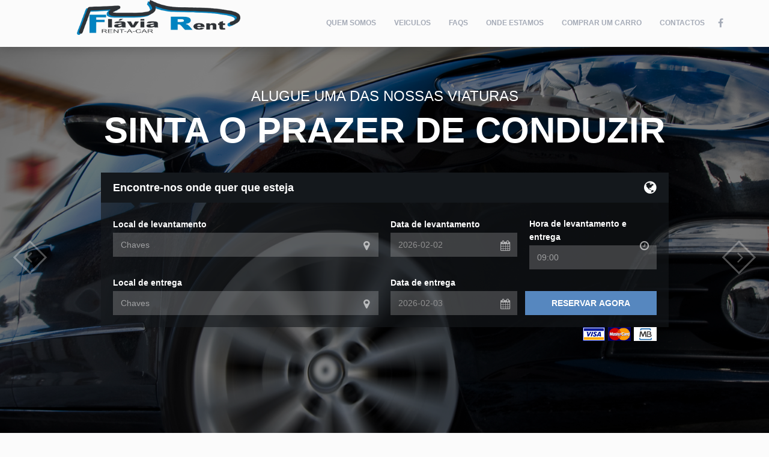

--- FILE ---
content_type: text/html
request_url: https://flaviarent.com/index.php
body_size: 8097
content:
<!DOCTYPE html>
<html lang="pt">
<head>
    <meta charset="utf-8">
    <!--[if IE]><meta http-equiv="X-UA-Compatible" content="IE=edge"><![endif]-->
    <meta name="viewport" content="width=device-width, initial-scale=1">

    <title>FláviaRent - sinta o prazer de conduzir uma das nossas viaturas</title>

    <!-- Favicon -->
    <link rel="apple-touch-icon-precomposed" sizes="144x144" href="assets/ico/apple-touch-icon-144-precomposed.png">
    <link rel="shortcut icon" href="assets/ico/favicon.ico">

    <!-- CSS Global -->
    <link href="assets/plugins/bootstrap/css/bootstrap.min.css" rel="stylesheet">
    <link href="assets/plugins/bootstrap-select/css/bootstrap-select.min.css" rel="stylesheet">
    <link href="assets/plugins/fontawesome/css/font-awesome.min.css" rel="stylesheet">
    <link href="assets/plugins/prettyphoto/css/prettyPhoto.css" rel="stylesheet">
    <link href="assets/plugins/owl-carousel2/assets/owl.carousel.min.css" rel="stylesheet">
    <link href="assets/plugins/owl-carousel2/assets/owl.theme.default.min.css" rel="stylesheet">
    <link href="assets/plugins/animate/animate.min.css" rel="stylesheet">
    <link href="assets/plugins/swiper/css/swiper.min.css" rel="stylesheet">
    <link href="assets/plugins/datetimepicker/css/bootstrap-datetimepicker.min.css" rel="stylesheet">

    <!-- Theme CSS -->
    <link href="assets/css/theme.css" rel="stylesheet">
    <link href="assets/css/theme-blue-1.css" rel="stylesheet">
    <!-- Head Libs -->
    <script src="assets/plugins/modernizr.custom.js"></script>

    <!--[if lt IE 9]>
    <script src="assets/plugins/iesupport/html5shiv.js"></script>
    <script src="assets/plugins/iesupport/respond.min.js"></script>
    <![endif]-->
    </head>
<body id="home" class="wide">
<!-- PRELOADER -->
<div id="preloader">
    <div id="preloader-status">
        <div class="spinner">
            <div class="rect1"></div>
            <div class="rect2"></div>
            <div class="rect3"></div>
            <div class="rect4"></div>
            <div class="rect5"></div>
        </div>
        <div id="preloader-title">Loading</div>
    </div>
</div>
<!-- /PRELOADER -->

<!-- WRAPPER -->
<div class="wrapper">
    <!-- HEADER -->
    <header class="header fixed">
        <div class="header-wrapper">
            <div class="container">

                <!-- Logo -->
                <div class="logo">
                    <a href="index.php"><img src="assets/img/logo.png" alt="Flavia Rent"/></a>
                </div>
                <!-- /Logo -->

                <!-- Mobile menu toggle button -->
                <a href="#" class="menu-toggle btn ripple-effect btn-theme-transparent"><i class="fa fa-bars"></i></a>
                <!-- /Mobile menu toggle button -->

                <!-- Navigation -->
                <nav class="navigation closed clearfix">
                    <div class="swiper-wrapper">
                        <div class="swiper-slide">
                            <!-- navigation menu -->
                            <a href="#" class="menu-toggle-close btn"><i class="fa fa-times"></i></a>
                            <ul class="nav sf-menu">
                                <li><a href="#who-we-are">Quem somos</a></li>
                                <li><a href="#our-cars">Veiculos</a></li>
                                <li><a href="#faqs">FAQS</a></li>
                                <li><a href="#find-car-new">Onde estamos</a></li>
                                <li><a href="usados/index.php">Comprar um carro</a></li>
                                <li><a href="#contact-us">Contactos</a></li>
                                <li>
                                    <ul class="social-icons">
                                        <li><a href="https://www.facebook.com/centralreservas/" class="facebook" target="_blank"><i class="fa fa-facebook"></i></a></li>
                                        </ul>
                                </li>
                            </ul>
                            <!-- /navigation menu -->
                        </div>
                    </div>
                    <!-- Add Scroll Bar -->
                    <div class="swiper-scrollbar"></div>
                </nav>
                <!-- /Navigation -->

            </div>
        </div>

    </header>
    <!-- /HEADER -->

    <!-- CONTENT AREA -->
    <div class="content-area">

        <!-- PAGE -->
        <section class="page-section no-padding slider">
            <div class="container full-width">

                <div class="main-slider">
                    <div class="owl-carousel" id="main-slider">

                        <!-- Slide 1 -->
                        <div class="item slide1 ver1">
                            <div class="caption">
                                <div class="container">
                                    <div class="div-table">
                                        <div class="div-cell">
                                            <div class="caption-content">
                                                <h2 class="caption-title">Alugue uma das nossas viaturas</h2>
                                                <h3 class="caption-subtitle">sinta o prazer de conduzir</h3>
                                                <!-- Search form -->
                                                <div class="row">
                                                    <div class="col-sm-12 col-md-10 col-md-offset-1">

                                                        <div class="form-search dark">
                                                            <form action="car.php">
                                                                <div class="form-title">
                                                                    <i class="fa fa-globe"></i>
                                                                    <h2>Encontre-nos onde quer que esteja</h2>
                                                                </div>

                                                                <div class="row row-inputs">
                                                                    <div class="container-fluid">
                                                                        <div class="col-sm-6">
                                                                            <div class="form-group has-icon has-label">
                                                                                <label for="formSearchUpLocation">Local de levantamento</label>
                                                                                <select
                                                                                        class="selectpicker input-price" data-live-search="true" data-width="100%"
                                                                                        data-toggle="tooltip" title="Select" name="locali" id="formSearchUpLocation">
                                                                                 
                                        <option value="1" >Chaves</option>
                                       
                                        <option value="2" >Porto, Aeroporto</option>
                                       
                                        <option value="3" >Bragança</option>
                                       
                                        <option value="4" >Mirandela</option>
                                       
                                        <option value="5" >Montalegre</option>
                                       
                                        <option value="6" >Arcos de Valdevez</option>
                                       
                                        <option value="30" >Ponte de Lima</option>
                                      									</select>
                                                                                <span class="form-control-icon"><i class="fa fa-map-marker"></i></span>
                                                                            </div>
                                                                        </div>
                                                                        <div class="col-sm-3">
                                                                            <div class="form-group has-icon has-label">
                                                                                <label for="formSearchUpDate">Data de levantamento</label>
                                                                                <input type="text" class="form-control datepicker" name="datai" id="formSearchUpDate" placeholder="2026-02-02">
                                                                                <span class="form-control-icon"><i class="fa fa-calendar"></i></span>
                                                                            </div>
                                                                        </div>
                                                                        <div class="col-sm-3">
                                                                            <div class="form-group has-icon has-label selectpicker-wrapper">
                                                                                <label>Hora de levantamento e entrega</label>
                                                                                <select
                                                                                        class="selectpicker input-price" data-live-search="true" data-width="100%" name="hora"
                                                                                        data-toggle="tooltip" title="Select">
                                                                                    <option>09:00</option>
                                                                                    <option>10:00</option>
                                                                                    <option>11:00</option>
                                                                                    <option>12:00</option>
                                                                                    <option>13:00</option>
                                                                                    <option>14:00</option>
                                                                                    <option>15:00</option>
                                                                                    <option>16:00</option>
                                                                                    <option>17:00</option>
                                                                                    <option>18:00</option>
                                                                                </select>
                                                                                <span class="form-control-icon"><i class="fa fa-clock-o"></i></span>
                                                                            </div>
                                                                        </div>
                                                                    </div>
                                                                </div>

                                                                <div class="row row-inputs">
                                                                    <div class="container-fluid">
                                                                        <div class="col-sm-6">
                                                                            <div class="form-group has-icon has-label">
                                                                                <label for="formSearchOffLocation">Local de entrega</label>
                                                                                 <select
                                                                                        class="selectpicker input-price" data-live-search="true" data-width="100%"
                                                                                        data-toggle="tooltip" title="Select" name="locale" id="formSearchOffLocation">
                                                                                 
                                        <option value="1" >Chaves</option>
                                       
                                        <option value="2" >Porto, Aeroporto</option>
                                       
                                        <option value="3" >Bragança</option>
                                       
                                        <option value="4" >Mirandela</option>
                                       
                                        <option value="5" >Montalegre</option>
                                       
                                        <option value="6" >Arcos de Valdevez</option>
                                       
                                        <option value="30" >Ponte de Lima</option>
                                      									</select>
                                                                               
                                                                                <span class="form-control-icon"><i class="fa fa-map-marker"></i></span>
                                                                            </div>
                                                                        </div>
                                                                        <div class="col-sm-3">
                                                                            <div class="form-group has-icon has-label">
                                                                                <label for="formSearchOffDate">Data de entrega</label>
                                                                                <input type="text" class="form-control datepicker" name="datae" id="formSearchOffDate" placeholder="2026-02-03">
                                                                                <span class="form-control-icon"><i class="fa fa-calendar"></i></span>
                                                                            </div>
                                                                        </div>
                                                                        <div class="col-sm-3">
                                                                            <div class="form-group has-icon has-label">
                                                                                <label for="formSearchOffDate">&nbsp;</label>
                                                                             <button type="submit" id="formSearchSubmit" class="btn btn-submit btn-theme pull-right">RESERVAR AGORA</button>
                                                                            </div>
                                                                        </div>
                                                                    </div>
                                                                </div>
                                                            </form>
                                                            <div>
                                                             <span class="overflowed pull-right" style="margin-right:20px">
                                            <img src="assets/img/preview/payments/mb.jpg" alt=""/>
                                        </span>
                                     <span class="overflowed pull-right" style="margin-right:5px">
                                            <img src="assets/img/preview/payments/mastercard-2.jpg" alt=""/>
                                        </span>
                                     <span class="overflowed pull-right" style="margin-right:5px">
                                            <img src="assets/img/preview/payments/visa-2.jpg" alt=""/>
                                        </span>
                                    
                                                            </div>
                                                        </div>

                                                    </div>
                                                </div>
                                                <!-- /Search form -->
                                            </div>
                                        </div>
                                    </div>
                                </div>
                            </div>
                        </div>
                        <!-- /Slide 1 -->

                       

                        <!-- Slide 4 -->
                        <div class="item slide4 ver1">
                            <div class="caption">
                                <div class="container">
                                    <div class="div-table">
                                        <div class="div-cell">
                                            <div class="caption-content">
                                                <h2 class="caption-title">Connosco</h2>
                                                <h3 class="caption-subtitle"><span>É fácil adequirir a sua viatura</span></h3>
                                                <br/><br/><br/><br/><br/><br/><br/><br/><br/><br/>
                                                <p class="caption-text">
                                                    Qualidade garantida ao melhor preço
                                                </p>
                                                <p class="caption-text">
                                                    <a class="btn btn-theme ripple-effect btn-theme-md" href="usados/index.php">Ver mais</a>
                                                </p>
                                            </div>
                                        </div>
                                    </div>
                                </div>
                            </div>
                        </div>
                        <!-- /Slide 4 -->

                    </div>
                </div>

            </div>
        </section>
        <!-- /PAGE -->
        <!-- PAGE -->
        <section id="our-cars" class="page-section">
            <div class="container">

                <h2 class="section-title wow fadeInUp" data-wow-offset="70" data-wow-delay="500ms">
                    <small>De acordo com as suas necessidades</small>
                    <span>Temos o veiculo que pretende</span>
                </h2>

                <div class="tabs awesome wow fadeInUp" data-wow-offset="70" data-wow-delay="500ms">
                    <ul id="tabs1" class="nav"><!--
                        --><li class="active"><a href="#tab-x1" data-toggle="tab">Economicos</a></li><!--
                        --><li class=""><a href="#tab-x2" data-toggle="tab">Familiares</a></li><!--
                        --><li class=""><a href="#tab-x3" data-toggle="tab">Premium</a></li><!--
                        --><li class=""><a href="#tab-x4" data-toggle="tab">Furgões</a></li>
                    </ul>
                </div>

                <div class="tab-content wow fadeInUp" data-wow-offset="70" data-wow-delay="500ms">
                    <!-- tab 1 -->
                                        <div class="tab-pane fade active in" id="tab-x1">
                        <div class="car-big-card">
                            <div class="row">
                                
                                <div class="col-md-3">
                                    <div class="tabs awesome-sub">
                                        <ul id="tabs4" class="nav">

                                                                                    </ul>
                                    </div>
                                </div>
                                <div class="col-md-9">

                                    <!-- Sub tabs content -->
                                    <div class="tab-content">

                                        <div class="tab-content">

                                                                                      </div>

                                    </div>
                                    <!-- /Sub tabs content -->

                                </div>
                                
                            </div>
                        </div>
                    </div>

                    <!-- tab 2 -->
                    <div class="tab-pane fade" id="tab-x2">

                     <div class="car-big-card">
                            <div class="row">
                                
                                <div class="col-md-3">
                                    <div class="tabs awesome-sub">
                                        <ul id="tabs4" class="nav">

                                                                                    </ul>
                                    </div>
                                </div>
                                <div class="col-md-9">

                                    <!-- Sub tabs content -->
                                    <div class="tab-content">

                                        <div class="tab-content">

                                                                                      </div>

                                    </div>
                                    <!-- /Sub tabs content -->

                                </div>
                                
                            </div>
                        </div>
                    
                    </div>

                    <!-- tab 3 -->
                     <div class="tab-pane fade" id="tab-x3">

                     <div class="car-big-card">
                            <div class="row">
                                
                                <div class="col-md-3">
                                    <div class="tabs awesome-sub">
                                        <ul id="tabs4" class="nav">

                                                                                    </ul>
                                    </div>
                                </div>
                                <div class="col-md-9">

                                    <!-- Sub tabs content -->
                                    <div class="tab-content">

                                        <div class="tab-content">

                                                                                      </div>

                                    </div>
                                    <!-- /Sub tabs content -->

                                </div>
                                
                            </div>
                        </div>
                    
                    </div>

                    <!-- tab 4 -->
            <div class="tab-pane fade" id="tab-x4">

                     <div class="car-big-card">
                            <div class="row">
                                
                                <div class="col-md-3">
                                    <div class="tabs awesome-sub">
                                        <ul id="tabs4" class="nav">

                                                                                    </ul>
                                    </div>
                                </div>
                                <div class="col-md-9">

                                    <!-- Sub tabs content -->
                                    <div class="tab-content">

                                        <div class="tab-content">

                                                                                      </div>

                                    </div>
                                    <!-- /Sub tabs content -->

                                </div>
                                
                            </div>
                        </div>
                    
                    </div>
                </div>

            </div>
        </section>
        <!-- /PAGE -->
 <!-- PAGE -->
        <section id="who-we-are" class="page-section dark" style="background-color:#cdcdcd">
            <div class="container">

                <div class="row">
                    <div class="col-md-6 wow fadeInLeft" data-wow-offset="200" data-wow-delay="100ms" style="color:#222222">
                        <h2 class="section-title text-left">
                            <small style="color:#222222">Fique a saber tudo sobre nós</small>
                            <span style="color:#222222">Quem somos?</span>
                        </h2>
                        <p>A "Flávia Rent" é uma empresa de aluguer de viaturas ligeiras, fundada em 2008.</p>
                        <p>O nosso objetivo é a sua satisfação e para tal, colocamos à sua disposição uma frota permantentemente em atualização, onde a idade média das nossas viaturas é inferior a 11 meses.</p>
                        <p>Estamos equipados com as variantes de viaturas de passageiros e comerciais que melhor se enquadram com o mercado, nomeadamente através de monovolumes desportivos, furgões intermédios, citadinos de maior volume e comerciais com capacidade máxima de carga.</p>
                        
                    </div>
                    <div class="col-md-6 wow fadeInRight" data-wow-offset="200" data-wow-delay="300ms">
                        <div class="owl-carousel img-carousel">
                            <div class="item"><a href="assets/img/preview/slider/slide-775x500x1.jpg" data-gal="prettyPhoto"><img class="img-responsive" src="assets/img/preview/slider/slide-775x500x1.jpg" alt=""/></a></div>
                            <div class="item"><a href="assets/img/preview/slider/slide-775x500x1.jpg" data-gal="prettyPhoto"><img class="img-responsive" src="assets/img/preview/slider/slide-775x500x1.jpg" alt=""/></a></div>
                            
                        </div>
                    </div>
                </div>

            </div>
        </section>
        <!-- /PAGE -->

       
       <!-- PAGE -->
        <section class="page-section">
            <div class="container">

                <div class="row">
                    <div class="col-md-4 wow flipInY" data-wow-offset="70" data-wow-duration="1s">
                        <div class="thumbnail thumbnail-featured no-border no-padding">
                            <div class="media">
                                <a class="media-link" href="#">
                                    <div class="caption">
                                        <div class="caption-wrapper div-table">
                                            <div class="caption-inner div-cell">
                                                <div class="caption-icon"><i class="fa fa-support"></i></div>
                                                <h4 class="caption-title">7 dias/24 horas de Suporte</h4>
                                                <div class="caption-text">Garantimos assistência a qualquer hora, todos os dias. Connosco fica seguro, onde quer que esteja.</div>
                                                
                                            </div>
                                        </div>
                                    </div>
                                    <div class="caption hovered">
                                        <div class="caption-wrapper div-table">
                                            <div class="caption-inner div-cell">
                                                <div class="caption-icon"><i class="fa fa-support"></i></div>
                                                <h4 class="caption-title">7 dias/24 horas de Suporte</h4>
                                            </div>
                                        </div>
                                    </div>
                                </a>
                            </div>
                        </div>
                    </div>
                    <div class="col-md-4 wow flipInY" data-wow-offset="70" data-wow-duration="1s" data-wow-delay="200ms">
                        <div class="thumbnail thumbnail-featured no-border no-padding">
                            <div class="media">
                                <a class="media-link" href="#">
                                    <div class="caption">
                                        <div class="caption-wrapper div-table">
                                            <div class="caption-inner div-cell">
                                                <div class="caption-icon"><i class="fa fa-calendar"></i></div>
                                                <h4 class="caption-title">Reserve a qualquer altura</h4>
                                                <div class="caption-text">Nos nossos balções ou através do nosso site, simplicidade e facilidade para o servir com a eficiência que pretende</div>
                                                
                                            </div>
                                        </div>
                                    </div>
                                    <div class="caption hovered">
                                        <div class="caption-wrapper div-table">
                                            <div class="caption-inner div-cell">
                                                <div class="caption-icon"><i class="fa fa-calendar"></i></div>
                                                <h4 class="caption-title">Reserve a qualquer altura</h4>
                                            </div>
                                        </div>
                                    </div>
                                </a>
                            </div>
                        </div>
                    </div>
                    <div class="col-md-4 wow flipInY" data-wow-offset="70" data-wow-duration="1s" data-wow-delay="400ms">
                        <div class="thumbnail thumbnail-featured no-border no-padding">
                            <div class="media">
                                <a class="media-link" href="#">
                                    <div class="caption">
                                        <div class="caption-wrapper div-table">
                                            <div class="caption-inner div-cell">
                                                <div class="caption-icon"><i class="fa fa-map-marker"></i></div>
                                                <h4 class="caption-title">É facil encontrar-nos</h4>
                                                <div class="caption-text">Trabalhamos com uma rede de balcões, assim cobrirmos uma vasta área do território nacional.</div>
                                                
                                            </div>
                                        </div>
                                    </div>
                                    <div class="caption hovered">
                                        <div class="caption-wrapper div-table">
                                            <div class="caption-inner div-cell">
                                                <div class="caption-icon"><i class="fa fa-map-marker"></i></div>
                                                <h4 class="caption-title">É facil encontrar-nos</h4>
                                            </div>
                                        </div>
                                    </div>
                                </a>
                            </div>
                        </div>
                    </div>
                </div>

            </div>
        </section>
        <!-- /PAGE -->
          <!-- PAGE -->
        <section id="faqs" class="page-section" style="background-color:#cdcdcd">
            <div class="container">

                <h2 class="section-title wow fadeInDown" data-wow-offset="200" data-wow-delay="100ms">
                    <small>As dúvidas de outros clientes podem ser as suas</small>
                    <span>FAQS</span>
                </h2>

                <div class="row">
                    <div class="col-md-6 wow fadeInLeft" data-wow-offset="200" data-wow-delay="200ms">
                        <!-- FAQ -->
                        <div class="panel-group accordion" id="accordion" role="tablist" aria-multiselectable="true">
                            <!-- faq1 -->
                            <div class="panel panel-default">
                                <div class="panel-heading" role="tab" id="heading1">
                                    <h4 class="panel-title">
                                        <a data-toggle="collapse" data-parent="#accordion" href="#collapse1" aria-expanded="false" aria-controls="collapse1" class="collapsed">
                                            <span class="dot"></span> Onde posso entregar o carro?
                                        </a>
                                    </h4>
                                </div>
                                <div id="collapse1" class="panel-collapse collapse" role="tabpanel" aria-labelledby="heading1">
                                    <div class="panel-body">
                                        Pode entregar o carro no final do aluguer em qualquer um dos nossos balcões ou em qualquer outro balcão da nossa rede de parceiros. 
                                    </div>
                                </div>
                            </div>
                            <!-- /faq1 -->
                            <!-- faq2 -->
                            <div class="panel panel-default">
                                <div class="panel-heading" role="tab" id="heading2">
                                    <h4 class="panel-title">
                                        <a class="collapsed" data-toggle="collapse" data-parent="#accordion" href="#collapse2" aria-expanded="false" aria-controls="collapse2">
                                            <span class="dot"></span> Onde posso alugar um carro?
                                        </a>
                                    </h4>
                                </div>
                                <div id="collapse2" class="panel-collapse collapse" role="tabpanel" aria-labelledby="heading2">
                                    <div class="panel-body">
                                        Pode alugar um carro pelo nosso website, em qualquer um dos nossos balcões ou em qualquer outro balcão da nossa rede de parceiros. 
                                    </div>
                                </div>
                            </div>
                            <!-- /faq2 -->
                            <!-- faq3 -->
                            <div class="panel panel-default">
                                <div class="panel-heading" role="tab" id="heading3">
                                    <h4 class="panel-title">
                                        <a class="collapsed" data-toggle="collapse" data-parent="#accordion" href="#collapse3" aria-expanded="false" aria-controls="collapse3">
                                            <span class="dot"></span> E se a viatura tiver uma avaria?
                                        </a>
                                    </h4>
                                </div>
                                <div id="collapse3" class="panel-collapse collapse" role="tabpanel" aria-labelledby="heading3">
                                    <div class="panel-body">
                                        Se tiver uma avaria temos ao dispor 24 horas por dia, 7 dias por semana a nossa assistência RNA. Basta ligar +351 210 443 659.
                                    </div>
                                </div>
                            </div>
                            <!-- /faq3 -->
                        </div>
                        <!-- /FAQ -->
                    </div>
                    <div class="col-md-6 wow fadeInRight" data-wow-offset="200" data-wow-delay="200ms">
                        <!-- FAQ -->
                        <div class="panel-group accordion" id="accordion2" role="tablist" aria-multiselectable="true">
                            <!-- faq1 -->
                            <div class="panel panel-default">
                                <div class="panel-heading" role="tab" id="heading21">
                                    <h4 class="panel-title">
                                        <a class="collapsed" data-toggle="collapse" data-parent="#accordion2" href="#collapse21" aria-expanded="false" aria-controls="collapse21" class="collapsed">
                                            <span class="dot"></span> A empresa tem alguma politica de depósito?
                                        </a>
                                    </h4>
                                </div>
                                <div id="collapse21" class="panel-collapse collapse" role="tabpanel" aria-labelledby="heading21">
                                    <div class="panel-body">
                                        Quando chegar ao balcão de aluguer, ser-lhe-á solicitado que deixe um depósito para o seu aluguer. Será solicitada uma autorização no seu cartão de crédito pelo valor do depósito, no entanto o valor não será debitado da sua conta. O depósito destina-se a cobrir os custos adicionais de aluguer.
<br/>
Se já pré-pagou a sua reserva, o montante do depósito será de 80 € (ou o equivalente em moeda local).
 <br/>
Se não efetuou o pagamento da sua reserva no momento da reserva, então o valor de aluguer também será autorizado no seu cartão de crédito.
 <br/>
Neste caso, o montante total autorizado no seu cartão de crédito será: o valor do aluguer + 80 € (ou o equivalente em moeda local).
                                    </div>
                                </div>
                            </div>
                            <!-- /faq1 -->
                            <!-- faq2 -->
                            <div class="panel panel-default">
                                <div class="panel-heading" role="tab" id="heading22">
                                    <h4 class="panel-title">
                                        <a data-toggle="collapse" data-parent="#accordion2" href="#collapse22" aria-expanded="false" aria-controls="collapse22" class="collapsed">
                                            <span class="dot"></span> O que devo saber sobre os seguros?
                                        </a>
                                    </h4>
                                </div>
                                <div id="collapse22" class="panel-collapse collapse" role="tabpanel" aria-labelledby="heading22">
                                    <div class="panel-body">
                                        Os nossos preços já incluem seguro de colisão e furto. No entanto, esta protecção exclui actos de vandalismo, pneus/jantes, pára-brisas, parte superior ou inferior da viatura sem colisão, utilização incorrecta, ou incumprimento do código da estrada. Temos ainda disponível o seguro com isenção de franquia por acidente que para total tranquilidade, a FláviaRent disponibiliza e que permite eliminar a responsabilidade pela franquia em caso de acidente, actos de vandalismo e pneus/jantes. Esta opção, não contempla quebra de vidros ou danos causados por negligência. O Super CDW está disponível para todas as viaturas, por um valor diário variável de acordo com o grupo alugado, até ao máximo de 15 dias.
                                    </div>
                                </div>
                            </div>
                            <!-- /faq2 -->
                            <!-- faq3 -->
                            <div class="panel panel-default">
                                <div class="panel-heading" role="tab" id="heading23">
                                    <h4 class="panel-title">
                                        <a class="collapsed" data-toggle="collapse" data-parent="#accordion2" href="#collapse23" aria-expanded="false" aria-controls="collapse23">
                                            <span class="dot"></span> Como funciona a política de combustíveis?
                                        </a>
                                    </h4>
                                </div>
                                <div id="collapse23" class="panel-collapse collapse" role="tabpanel" aria-labelledby="heading23">
                                    <div class="panel-body">
                                        Recomendamos que devolva a viatura com o depósito de combustível no nível em que fez o levantamento, não aplicando nenhuma taxa de depósito.
                                    </div>
                                </div>
                            </div>
                            <!-- /faq3 -->
                        </div>
                        <!-- /FAQ -->
                    </div>
                </div>

            </div>
        </section>
        <!-- /PAGE -->
      
        <!-- PAGE -->
        <section id="find-car-new" class="page-section find-car dark">
            <div class="container">

                <form action="#" class="form-find-car">
                    <div class="row">

                        <div class="col-md-3 wow fadeInDown" data-wow-offset="200" data-wow-delay="100ms">

                            <h2 class="section-title text-left no-margin">
                                <small>Onde estamos?</small>
                                <span>Estamos aqui</span>
                            </h2>

                        </div>
                        

                    </div>
                </form>

            </div>
        </section>
        <!-- /PAGE -->

        <!-- PAGE -->
        <section class="page-section no-padding no-bottom-space-off">
            <div class="container full-width">

                <!-- Google map -->
                <div class="google-map">
                    <div id="map-canvas"></div>
                </div>
                <!-- /Google map -->

            </div>
        </section>
        <!-- /PAGE -->

        <!-- PAGE -->
        
        <!-- /PAGE -->

     
        <!-- PAGE -->
        <section id="contact-us" class="page-section contact dark">
            <div class="container">

                <!-- Get in touch -->

                <h2 class="section-title wow fadeInDown" data-wow-offset="200" data-wow-delay="100ms">
                    <small>Sinta-se à vontade</small>
                    <span>Contacte-nos</span>
                </h2>

                <div class="row">
                    <div class="col-md-6 wow fadeInLeft" data-wow-offset="200" data-wow-delay="200ms">
                        <!-- Contact form -->
                        <form name="contact-form" method="post" action="#" class="contact-form" id="contact-form">

                            <div class="row">
                                <div class="col-md-6">

                                    <div class="outer required">
                                        <div class="form-group af-inner has-icon">
                                            <label class="sr-only" for="name">Nome</label>
                                            <input
                                                    type="text" name="name" id="name" placeholder="Nome" value="" size="30"
                                                    data-toggle="tooltip" title="Campo nome é obrigatório"
                                                    class="form-control placeholder"/>
                                            <span class="form-control-icon"><i class="fa fa-user"></i></span>
                                        </div>
                                    </div>

                                </div>
                                <div class="col-md-6">

                                    <div class="outer required">
                                        <div class="form-group af-inner has-icon">
                                            <label class="sr-only" for="email">Email</label>
                                            <input
                                                    type="text" name="email" id="email" placeholder="Email" value="" size="30"
                                                    data-toggle="tooltip" title="Campo email é obrigatório"
                                                    class="form-control placeholder"/>
                                            <span class="form-control-icon"><i class="fa fa-envelope"></i></span>
                                        </div>
                                    </div>

                                </div>
                            </div>

                            <div class="outer required">
                                <div class="form-group af-inner has-icon">
                                    <label class="sr-only" for="subject">Assunto</label>
                                    <input
                                            type="text" name="subject" id="subject" placeholder="Assunto" value="" size="30"
                                            data-toggle="tooltip" title="Campo assunto é obrigatório"
                                            class="form-control placeholder"/>
                                    <span class="form-control-icon"><i class="fa fa-bars"></i></span>
                                </div>
                            </div>

                            <div class="form-group af-inner has-icon">
                                <label class="sr-only" for="input-message">Mensagem</label>
                                <textarea
                                        name="message" id="input-message" placeholder="Mensagem" rows="5" cols="50"
                                        data-toggle="tooltip" title="Campo mensagem é obrigatório"
                                        class="form-control placeholder"></textarea>
                                <span class="form-control-icon"><i class="fa fa-bars"></i></span>
                            </div>

                            <div class="outer required">
                                <div class="form-group af-inner">
                                    <input type="submit" name="submit" class="form-button form-button-submit btn btn-block btn-theme ripple-effect btn-theme-dark" id="submit_btn" value="Enviar" />
                                </div>
                            </div>

                        </form>
                        <!-- /Contact form -->
                        
                    </div>
                    <div class="col-md-6 wow fadeInRight" data-wow-offset="200" data-wow-delay="200ms">
                        <div class="panel-group accordion" id="accordion" role="tablist" aria-multiselectable="true">
                        <div class="panel panel-default">
                                <div class="panel-heading" role="tab" id="heading11">
                                    <h4 class="panel-title">
                                        <a class="collapsed" data-toggle="collapse" data-parent="#accordion2" href="#collapse11" aria-expanded="false" aria-controls="collapse11">
                                            <span class="dot"></span> Chaves
                                        </a>
                                    </h4>
                                </div>
                                <div id="collapse11" class="panel-collapse collapse" role="tabpanel" aria-labelledby="heading11">
                                    <div class="panel-body">
                                         <ul class="media-list contact-list" >
                           <li class="media">
                                <div class="media-left"><i class="fa fa-home"></i></div>
                                <div class="media-body">Largo de Santo Amaro, Loja 1, 5400-056 Chaves</div>
                            </li>
                            <li class="media">
                                <div class="media-left"><i class="fa fa-phone"></i></div>
                                <div class="media-body">Telefone: +351 276 333 761</div>
                            </li>
                            <li class="media">
                                <div class="media-left"><i class="fa fa-envelope"></i></div>
                                <div class="media-body">E mail: centralreservas@flaviarent.com</div>
                            </li>
                            <li class="media">
                                <div class="media-left"><i class="fa fa-clock-o"></i></div>
                                <div class="media-body">Horário: Dias úteis: 09:00-18:30 | Sábado: 09:00-13:00 | Domingo: Encerrado</div>
                            </li>
                        </ul>
                                    </div>
                                </div>
                            </div>
                        <div class="panel panel-default">
                                <div class="panel-heading" role="tab" id="heading12">
                                    <h4 class="panel-title">
                                        <a class="collapsed" data-toggle="collapse" data-parent="#accordion2" href="#collapse12" aria-expanded="false" aria-controls="collapse12">
                                            <span class="dot"></span> Porto
                                        </a>
                                    </h4>
                                </div>
                                <div id="collapse12" class="panel-collapse collapse" role="tabpanel" aria-labelledby="heading12">
                                    <div class="panel-body">
                                         <ul class="media-list contact-list" >
                            <li class="media">
                                <div class="media-left"><i class="fa fa-home"></i></div>
                                <div class="media-body">Rua de Pedras Rubras, nº 222, 4470-639 Maia</div>
                            </li>
                            <li class="media">
                                <div class="media-left"><i class="fa fa-phone"></i></div>
                                <div class="media-body">Telefone: +351 229 443 359</div>
                            </li>
                            
                            <li class="media">
                                <div class="media-left"><i class="fa fa-envelope"></i></div>
                                <div class="media-body">E mail: porto@flaviarent.com</div>
                            </li>
                            <li class="media">
                                <div class="media-left"><i class="fa fa-clock-o"></i></div>
                                <div class="media-body">Horário: Dias úteis: 09:00-18:30 | Sábado: 09:00-13:00 | Domingo: Encerrado</div>
                            </li>
                        </ul>
                                    </div>
                                </div>
                            </div>
                            <div class="panel panel-default">
                                <div class="panel-heading" role="tab" id="heading13">
                                    <h4 class="panel-title">
                                        <a class="collapsed" data-toggle="collapse" data-parent="#accordion2" href="#collapse13" aria-expanded="false" aria-controls="collapse13">
                                            <span class="dot"></span> Bragança
                                        </a>
                                    </h4>
                                </div>
                                <div id="collapse13" class="panel-collapse collapse" role="tabpanel" aria-labelledby="heading13">
                                    <div class="panel-body">
                                         <ul class="media-list contact-list" >
                            <li class="media">
                                <div class="media-left"><i class="fa fa-home"></i></div>
                                <div class="media-body">Avenida das Forças Armadas - Quinta da Branquinha, 5300 Bragança</div>
                            </li>
                            <li class="media">
                                <div class="media-left"><i class="fa fa-phone"></i></div>
                                <div class="media-body">Telefone: +351 273 331 261</div>
                            </li>
                            
                            <li class="media">
                                <div class="media-left"><i class="fa fa-envelope"></i></div>
                                <div class="media-body">E mail: braganca.flaviarent@sapo.pt</div>
                            </li>
                            <li class="media">
                                <div class="media-left"><i class="fa fa-clock-o"></i></div>
                                <div class="media-body">Horário: Dias úteis: 09:00-18:30 | Sábado: 09:00-13:00 | Domingo: Encerrado</div>
                            </li>
                        </ul>
                                    </div>
                                </div>
                            </div>
                            <div class="panel panel-default">
                                <div class="panel-heading" role="tab" id="heading14">
                                    <h4 class="panel-title">
                                        <a class="collapsed" data-toggle="collapse" data-parent="#accordion2" href="#collapse14" aria-expanded="false" aria-controls="collapse14">
                                            <span class="dot"></span> Mirandela
                                        </a>
                                    </h4>
                                </div>
                                <div id="collapse14" class="panel-collapse collapse" role="tabpanel" aria-labelledby="heading14">
                                    <div class="panel-body">
                                         <ul class="media-list contact-list" >
                            <li class="media">
                                <div class="media-left"><i class="fa fa-home"></i></div>
                                <div class="media-body">Avenida das Comunidades Europeias, Nº 215 R/C, 5370-205 Mirandela</div>
                            </li>
                            <li class="media">
                                <div class="media-left"><i class="fa fa-phone"></i></div>
                                <div class="media-body">Telefone: +351 276 333 761</div>
                            </li>
                            
                            <li class="media">
                                <div class="media-left"><i class="fa fa-envelope"></i></div>
                                <div class="media-body">E mail: centralreservas@flaviarent.com</div>
                            </li>
                            <li class="media">
                                <div class="media-left"><i class="fa fa-clock-o"></i></div>
                                <div class="media-body">Horário: Dias úteis: 09:00-18:30 | Sábado: 09:00-13:00 | Domingo: Encerrado</div>
                            </li>
                        </ul>
                                    </div>
                                </div>
                            </div>
                            <div class="panel panel-default">
                                <div class="panel-heading" role="tab" id="heading15">
                                    <h4 class="panel-title">
                                        <a class="collapsed" data-toggle="collapse" data-parent="#accordion2" href="#collapse15" aria-expanded="false" aria-controls="collapse14">
                                            <span class="dot"></span> Montalegre
                                        </a>
                                    </h4>
                                </div>
                                <div id="collapse15" class="panel-collapse collapse" role="tabpanel" aria-labelledby="heading15">
                                    <div class="panel-body">
                                         <ul class="media-list contact-list" >
                            <li class="media">
                                <div class="media-left"><i class="fa fa-home"></i></div>
                                <div class="media-body">Rua Ferreira Castro nº49 (Zona Industrial Lote 44), 5470-254 Montalegre</div>
                            </li>
                            <li class="media">
                                <div class="media-left"><i class="fa fa-phone"></i></div>
                                <div class="media-body">Telefone: +351 276 512 742</div>
                            </li>
                            
                            <li class="media">
                                <div class="media-left"><i class="fa fa-envelope"></i></div>
                                <div class="media-body">E mail: centralreservas@flaviarent.com</div>
                            </li>
                            <li class="media">
                                <div class="media-left"><i class="fa fa-clock-o"></i></div>
                                <div class="media-body">Horário: Dias úteis: 09:00-18:30 | Sábado: 09:00-13:00 | Domingo: Encerrado</div>
                            </li>
                        </ul>
                                    </div>
                                </div>
                            </div>
                            <div class="panel panel-default">
                                <div class="panel-heading" role="tab" id="heading16">
                                    <h4 class="panel-title">
                                        <a class="collapsed" data-toggle="collapse" data-parent="#accordion2" href="#collapse16" aria-expanded="false" aria-controls="collapse16">
                                            <span class="dot"></span> Arcos de Valdevez
                                        </a>
                                    </h4>
                                </div>
                                <div id="collapse16" class="panel-collapse collapse" role="tabpanel" aria-labelledby="heading16">
                                    <div class="panel-body">
                                         <ul class="media-list contact-list" >
                            <li class="media">
                                <div class="media-left"><i class="fa fa-home"></i></div>
                                <div class="media-body">Rua Félix Pereira,nº 193, 4970-456 Arcos de Valdevez</div>
                            </li>
                            <li class="media">
                                <div class="media-left"><i class="fa fa-phone"></i></div>
                                <div class="media-body">Telefone: +351 258 523 310</div>
                            </li>
                            
                            <li class="media">
                                <div class="media-left"><i class="fa fa-envelope"></i></div>
                                <div class="media-body">E mail: centralreservas@flaviarent.com</div>
                            </li>
                            <li class="media">
                                <div class="media-left"><i class="fa fa-clock-o"></i></div>
                                <div class="media-body">Horário: Dias úteis: 09:00-19:00 | Sábado: 09:00-13:00 | Domingo: Encerrado</div>
                            </li>
                        </ul>
                                    </div>
                                </div>
                            </div>
                                  <div class="panel panel-default">
                                <div class="panel-heading" role="tab" id="heading17">
                                    <h4 class="panel-title">
                                        <a class="collapsed" data-toggle="collapse" data-parent="#accordion2" href="#collapse17" aria-expanded="false" aria-controls="collapse17">
                                            <span class="dot"></span> Ponte de Lima
                                        </a>
                                    </h4>
                                </div>
                                <div id="collapse17" class="panel-collapse collapse" role="tabpanel" aria-labelledby="heading17">
                                    <div class="panel-body">
                                         <ul class="media-list contact-list" >
                            <li class="media">
                                <div class="media-left"><i class="fa fa-home"></i></div>
                                <div class="media-body">Rua Dr. Cassiano Batista,nº 229, 4990-144 Ponte de Lima</div>
                            </li>
                            <li class="media">
                                <div class="media-left"><i class="fa fa-phone"></i></div>
                                <div class="media-body">Telefone: +351 258 249 387</div>
                            </li>
                            
                            <li class="media">
                                <div class="media-left"><i class="fa fa-envelope"></i></div>
                                <div class="media-body">E mail: centralreservas@flaviarent.com</div>
                            </li>
                            <li class="media">
                                <div class="media-left"><i class="fa fa-clock-o"></i></div>
                                <div class="media-body">Horário: Dias úteis: 09:00-19:00 | Sábado: 09:00-13:00 | Domingo: Encerrado</div>
                            </li>
                        </ul>
                                    </div>
                                </div>
                            </div>
                      
                        </div>
                      

                    </div>
                </div>

                <!-- /Get in touch -->

            </div>
        </section>
        <!-- /PAGE -->

    </div>
    <!-- /CONTENT AREA -->

    <!-- FOOTER -->
    <footer class="footer">
        <div class="footer-meta">
            <div class="container">
                <div class="row">

                    <div class="col-sm-12">
                        <p class="btn-row text-center">
                            <a href="https://www.facebook.com/centralreservas/" target="_blank" class="btn btn-theme ripple-effect btn-icon-left facebook wow fadeInDown" data-wow-offset="20" data-wow-delay="100ms"><i class="fa fa-facebook"></i>FACEBOOK</a>
                        </p>
                        <div class="copyright">&copy; 2018 Flaviarent. Desenvolvido por: <a href="http://www.idoweb.pt" target="_blank">IDoWeb</a>&nbsp;&nbsp;|&nbsp;&nbsp;<a href="tc.php">Termos e Condições</a>&nbsp;&nbsp;<a href="pp.php">Politica de privacidade</a></div>
                    </div>

                </div>
            </div>
        </div>
    </footer>
    <!-- /FOOTER -->

    <div id="to-top" class="to-top"><i class="fa fa-angle-up"></i></div>

</div>
<!-- /WRAPPER -->

<!-- JS Global -->
<script src="assets/plugins/jquery/jquery-1.11.1.min.js"></script>
<script src="assets/plugins/bootstrap/js/bootstrap.min.js"></script>
<script src="assets/plugins/bootstrap-select/js/bootstrap-select.min.js"></script>
<script src="assets/plugins/superfish/js/superfish.min.js"></script>
<script src="assets/plugins/prettyphoto/js/jquery.prettyPhoto.js"></script>
<script src="assets/plugins/owl-carousel2/owl.carousel.min.js"></script>
<script src="assets/plugins/jquery.sticky.min.js"></script>
<script src="assets/plugins/jquery.easing.min.js"></script>
<script src="assets/plugins/jquery.smoothscroll.min.js"></script>
<!--<script src="assets/plugins/smooth-scrollbar.min.js"></script>-->
<!--<script src="assets/plugins/wow/wow.min.js"></script>-->
<script>
    // WOW - animated content
    //new WOW().init();
</script>
<script src="assets/plugins/swiper/js/swiper.jquery.min.js"></script>
<script src="assets/plugins/datetimepicker/js/moment-with-locales.min.js"></script>
<script src="assets/plugins/datetimepicker/js/bootstrap-datetimepicker.min.js"></script>

<!-- JS Page Level -->
<script type="text/javascript">
    jQuery(window).load(function () { jQuery('body').scrollspy({offset: 100, target: '.navigation'}); });
    jQuery(window).load(function () { jQuery('body').scrollspy('refresh'); });
    jQuery(window).resize(function () { jQuery('body').scrollspy('refresh'); });
    jQuery(window).load(function() {
        if (location.hash != '') {
            var hash = '#' + window.location.hash.substr(1);
            if (hash.length) {
                jQuery('html,body').delay(0).animate({
                    scrollTop: jQuery(hash).offset().top - 44 + 'px'
                }, {
                    duration: 1200,
                    easing: "easeInOutExpo"
                });
            }
        }
    });
</script>
 <script type="text/javascript">
$(function () {     
            $('#formSearchUpDate').datetimepicker({ 
                         format: 'YYYY-MM-DD',   
             defaultDate: new Date(),  
                daysOfWeekDisabled: [0],
                locale:'pt'
                });
    
        });

$(function () {     
            $('#formSearchOffDate').datetimepicker({ 
                         format: 'YYYY-MM-DD',   
             defaultDate: new Date(),  
                daysOfWeekDisabled: [0],
                locale:'pt'                });
    
        });
    </script>
   
<script src="assets/js/theme-ajax-mail.js"></script>
<script src="assets/js/theme.js"></script>
<script src="https://maps.googleapis.com/maps/api/js?v=3.exp&amp;sensor=false&key=AIzaSyAITtf8iHAsWKvLv3LQdvkHCdxnm_e3QcY"></script>

</body>
</html>

--- FILE ---
content_type: text/css
request_url: https://flaviarent.com/assets/css/theme.css
body_size: 25550
content:
@import url(http://fonts.googleapis.com/css?family=Roboto:400,700,300);
@import url(http://fonts.googleapis.com/css?family=Raleway:700,800,900,400,300);
@import url(http://fonts.googleapis.com/css?family=Open+Sans:400,300,600,700,800);
@import "inc/awesome-bootstrap-checkbox.css";
/* --------------------------------------------------------------------------
 * jThemes Studio : RENT IT - Car Rental Management Template
 *
 * file           : theme.css
 * Desc           : RENT IT Template - Stylesheet
 * Version        : 1.3.1
 * Date           : 2016-04-01
 * Author         : jThemes Studio
 * Author URI     : http://jakjim.com
 * Email          : jakjim@gmail.com
 *
 * jThemes Studio. Copyright 2015. All Rights Reserved.
 * -------------------------------------------------------------------------- */
/* --------------------------------------------------------------------------
 *  RENT IT Template - Table of Content

  1 - General
    1.1 - Preloader
    1.2 - Global properties (body, common classes, structure etc)
    1.3 - Page section block
    1.4 - Typography (section title, links, page dividers)
    1.5 - Buttons
    1.6 - Form / Input / Textarea
    1.7 - Top Bar

  2 - Header
    2.1 - Logo
    2.2 - Navigation

  3 - Footer
    3.1 - Footer widgets
    3.2 - Footer meta

  4 - Sliders / OwlCarousel
    4.1 - Main slider
    4.2 - Partners carousel
    4.3 - Testimonials carousel
    4.4 - Products carousel

  5 - Components / Shortcodes / Widget
    5.1 - Breadcrumbs
    5.2 - Pagination
    5.3 - Message box
    5.4 - Social icons line
    5.5 - Rating stars
    5.6 - Content tabs
    5.7 - Accordion
    5.8 - Blog post
    5.9 - Recent post
    5.10 - Comments
    5.11 - Thumbnails
    5.12 - Portfolio
    5.13 - Widgets
    5.14 - Contacts form
    5.15 - Google map
    5.16 - Back to top button

  6 - Helper Classes

 * -------------------------------------------------------------------------- */
/* 1.1 */
/* Preloader
/* ========================================================================== */
#preloader {
  position: fixed;
  z-index: 999999;
  top: 0;
  right: 0;
  bottom: 0;
  left: 0;
  background-color: #ffffff;
}
#preloader-status {
  position: absolute;
  top: 50%;
  left: 50%;
  width: 200px;
  height: 200px;
  margin: -100px 0 0 -100px;
  /*You can use animated gif for preloader*/
  /*background: url('../img/preloader.png') no-repeat 50% 20px;*/
}
#preloader-title {
  font-size: 10px;
  text-align: center;
  text-transform: uppercase;
}
.spinner {
  margin: 0 auto;
  width: 120px;
  height: 30px;
  text-align: center;
  font-size: 10px;
}
.spinner > div {
  background-color: #e60000;
  height: 100%;
  width: 20px;
  display: inline-block;
  -webkit-animation: stretchdelay 1.2s infinite ease-in-out;
  animation: stretchdelay 1.2s infinite ease-in-out;
}
.spinner .rect2 {
  -webkit-animation-delay: -1.1s;
  animation-delay: -1.1s;
}
.spinner .rect3 {
  -webkit-animation-delay: -1s;
  animation-delay: -1s;
}
.spinner .rect4 {
  -webkit-animation-delay: -0.9s;
  animation-delay: -0.9s;
}
.spinner .rect5 {
  -webkit-animation-delay: -0.8s;
  animation-delay: -0.8s;
}
@-webkit-keyframes stretchdelay {
  0%,
  40%,
  100% {
    -webkit-transform: scaleY(0.4);
  }
  20% {
    -webkit-transform: scaleY(1);
  }
}
@keyframes stretchdelay {
  0%,
  40%,
  100% {
    transform: scaleY(0.4);
    -webkit-transform: scaleY(0.4);
  }
  20% {
    transform: scaleY(1);
    -webkit-transform: scaleY(1);
  }
}
/* 1.2 */
/* Global properties (body, common classes, structure etc)
/* ========================================================================== */
body {
  font-family: 'Roboto', sans-serif;
  font-size: 15px;
  line-height: 1.6;
  background: #fbfbfb;
  color: #5c5c5c;
  -webkit-font-kerning: auto;
  -webkit-font-smoothing: antialiased;
  -webkit-backface-visibility: visible !important;
  position: relative;
  overflow-x: hidden;
}
body.boxed {
  background: #fbfbfb;
}
/* 1.3 */
/* Layout
/* ========================================================================== */
html {
  height: 100%;
  min-height: 100%;
}
body {
  min-height: 100%;
}
.content-area {
  position: relative;
  z-index: 0;
}
.widget *:last-child {
  margin-bottom: 0;
}
.content .widget + .widget,
.sidebar .widget + .widget,
.footer .widget + .widget {
  margin-top: 30px;
}
.container.full-width {
  width: 100%;
  max-width: 100%;
  padding-left: 0;
  padding-right: 0;
}
.row {
  margin-top: -30px;
}
.row + .row {
  margin-top: 0;
}
.row div[class*="col-"],
.row aside[class*="col-"] {
  margin-top: 30px;
}
.row div[class*="col-"]:after,
.row aside[class*="col-"]:after {
  content: '';
  display: block;
  clear: both;
}
.boxed .wrapper {
  max-width: 1200px;
  margin: 0 auto;
  -webkit-box-shadow: 0 0 4px rgba(0, 0, 0, 0.15);
  box-shadow: 0 0 4px rgba(0, 0, 0, 0.15);
}
/* Page section block
/* ========================================================================== */
.page-section {
  position: relative;
  padding-top: 70px;
  padding-bottom: 70px;
  overflow: hidden;
  /* small devices */
}
.page-section.md-padding {
  padding-top: 20px;
  padding-bottom: 20px;
}
.page-section.sm-padding {
  padding-top: 10px;
  padding-bottom: 10px;
}
.page-section.no-padding {
  padding-top: 0;
  padding-bottom: 0;
}
.page-section.no-padding-top {
  padding-top: 0;
}
.page-section.no-padding-bottom {
  padding-bottom: 0;
}
.page-section.no-bottom-space {
  margin-bottom: -70px;
}
.page-section.light {
  background-color: #f4f6f7;
}
.page-section.dark {
  background-color: #14181c;
  color: #8e9091;
}
.page-section.image {
  background: url(../img/page-section-image.png) center top no-repeat;
  background-attachment: fixed;
  background-size: cover;
}
.page-section.of-visible {
  overflow: visible;
}
.page-section.sub-page {
  padding-top: 30px;
}
html,
body {
  position: relative;
  height: 100%;
}
.swiper-container {
  width: 100%;
  height: 100%;
}
.swiper-slide {
  height: auto;
}
/* 1.4 */
/* Typography (section title, links, page dividers)
/* ========================================================================== */
.h1,
.h2,
.h3,
.h4,
.h5,
.h6,
h1,
h2,
h3,
h4,
h5,
h6 {
  font-family: 'Raleway', sans-serif;
  color: #e60000;
}
.dark .h1,
.dark .h2,
.dark .h3,
.dark .h4,
.dark .h5,
.dark .h6,
.dark h1,
.dark h2,
.dark h3,
.dark h4,
.dark h5,
.dark h6,
.color .h1 small,
.color .h2 small,
.color .h3 small,
.color .h4 small,
.color .h5 small,
.color .h6 small,
.color h1 small,
.color h2 small,
.color h3 small,
.color h4 small,
.color h5 small,
.color h6 small {
  color: #ffffff;
}
h1 .fa,
h2 .fa,
h3 .fa,
h4 .fa,
h5 .fa,
h6 .fa,
h1 .glyphicon,
h2 .glyphicon,
h3 .glyphicon,
h4 .glyphicon,
h5 .glyphicon,
h6 .glyphicon {
  color: #b30000;
}
.image h1 .fa,
.image h2 .fa,
.image h3 .fa,
.image h4 .fa,
.image h5 .fa,
.image h6 .fa,
.image h1 .glyphicon,
.image h2 .glyphicon,
.image h3 .glyphicon,
.image h4 .glyphicon,
.image h5 .glyphicon,
.image h6 .glyphicon,
.color h1 .fa,
.color h2 .fa,
.color h3 .fa,
.color h4 .fa,
.color h5 .fa,
.color h6 .fa,
.color h1 .glyphicon,
.color h2 .glyphicon,
.color h3 .glyphicon,
.color h4 .glyphicon,
.color h5 .glyphicon,
.color h6 .glyphicon {
  color: #ffffff;
}
a,
a .fa,
a .glyphicon,
a:hover,
a:hover .fa,
a:hover .glyphicon,
a:active,
a:focus {
  -webkit-transition: all 0.2s ease-in-out;
  transition: all 0.2s ease-in-out;
  text-decoration: none;
}
a:not(.btn-theme) {
  color: #e60000;
}
a:not(.btn-theme):hover,
a:not(.btn-theme):active,
a:not(.btn-theme):focus {
  color: #000000;
}
.footer a:not(.btn-theme) {
  color: #14181c;
}
.footer a:not(.btn-theme):hover,
.footer a:not(.btn-theme):active,
.footer a:not(.btn-theme):focus {
  color: #e60000;
}
p {
  margin-bottom: 20px;
}
ul,
ol {
  padding-left: 0;
  list-style: none;
  margin-bottom: 20px;
}
ul ul,
ol ul,
ul ol,
ol ol {
  padding-left: 20px;
}
ul.list-check li,
ol.list-check li {
  padding-left: 20px;
  position: relative;
}
ul.list-check li:before,
ol.list-check li:before {
  content: '\f046';
  font-family: 'FontAwesome';
  position: absolute;
  top: 0;
  left: 0;
}
ul.list-check li + li,
ol.list-check li + li {
  margin-top: 7px;
}
ul.list-icons li {
  padding-left: 30px;
  position: relative;
}
ul.list-icons li + li {
  margin-top: 10px;
}
ul.list-icons li > .fa {
  position: absolute;
  left: 0;
  top: 3px;
}
.section-title {
  margin-top: 0;
  margin-bottom: 25px;
  font-size: 30px;
  font-weight: 900;
  line-height: 30px;
  text-transform: uppercase;
  text-align: center;
  color: #14181c;
  overflow: hidden;
}
.section-title small {
  display: block;
  font-size: 18px;
  font-weight: 400;
  line-height: 18px;
  text-transform: none;
}
.section-title span {
  display: block;
}
.section-title small + span {
  margin-top: 10px;
}
.section-title span + small {
  margin-top: 10px;
}
.section-title .thin {
  font-weight: 300 !important;
}
.section-title.section-title-lg {
  font-size: 24px;
}
.section-title.text-left {
  text-align: left;
}
.section-title.text-right {
  text-align: right;
}
.section-title.no-margin {
  margin: 0;
}
.dark .section-title {
  color: #ffffff;
}
.dark .section-title small {
  color: #ffffff;
}
.block-title {
  margin-top: 0;
  margin-bottom: 25px;
  font-size: 18px;
  font-weight: 900;
  line-height: 20px;
  text-transform: uppercase;
  color: #14181c;
  overflow: hidden;
}
.block-title span {
  display: inline-block;
  position: relative;
}
.block-title span:after {
  content: "";
  position: absolute;
  height: 1px;
  width: 2000px;
  background-color: #a5abb7;
  top: 10px;
}
.block-title span:after {
  left: 100%;
  margin-left: 15px;
}
.block-title .thin {
  font-weight: 300;
  margin-left: 5px;
}
.block-title.alt {
  font-size: 16px;
  line-height: 24px;
  font-weight: 900;
  text-transform: uppercase;
  padding: 10px 70px 10px 20px;
  border: solid 1px #a5abb7;
  overflow: visible;
  position: relative;
  color: #7f7f7f;
}
.block-title.alt .fa {
  position: absolute;
  top: -1px;
  right: -1px;
  height: 46px;
  width: 46px;
  line-height: 45px;
  vertical-align: middle;
  text-align: center!important;
  background-color: #f5f6f8;
  border: solid 1px #a5abb7;
  color: #a5abb7;
  z-index: 20;
}
.block-title.alt .fa.color {
  background-color: #e60000;
}
.block-title.alt2 {
  font-size: 16px;
  line-height: 24px;
  font-weight: 900;
  text-transform: uppercase;
  padding: 0 50px 20px 0;
  border-bottom: solid 1px #e9e9e9;
  overflow: visible;
  position: relative;
  color: #7f7f7f;
}
.block-title.alt2 .fa {
  position: absolute;
  top: -1px;
  right: -1px;
  height: 30px;
  width: 30px;
  line-height: 30px;
  vertical-align: middle;
  text-align: center!important;
  background-color: #e9e9e9;
  color: #a5abb7;
  z-index: 20;
}
.block-title.alt2 .fa.color {
  background-color: #e60000;
}
.text-lg {
  text-transform: uppercase;
  font-size: 24px;
  line-height: 1.2;
  color: #9a0000;
}
.text-xl {
  font-size: 36px;
  line-height: 48px;
  font-weight: 300;
}
.text-thin {
  font-size: 11px;
  text-transform: uppercase;
  color: #14181c;
}
.text-dark {
  color: #14181c;
}
.text-color {
  color: #e60000;
}
.drop-cap {
  display: block;
  float: left;
  font-size: 44px;
  line-height: 37px;
  margin: 0 10px 0 0;
  color: #e60000;
}
/* Blockquote
/* -------------------------------------------------------------------------- */
blockquote {
  background-color: #e60000;
  border: none;
  color: #ffffff;
}
blockquote p {
  font-size: 30px;
  font-weight: 300;
  line-height: 36px;
  color: #ffffff;
}
blockquote footer {
  margin-top: 40px;
}
blockquote footer,
blockquote cite {
  font-size: 18px;
  font-style: italic;
  line-height: 20px;
  color: #ffffff;
}
/* Page dividers
/* -------------------------------------------------------------------------- */
hr.page-divider {
  margin-top: 30px;
  margin-bottom: 30px;
  clear: both;
  border-color: #e9e9e9;
}
hr.transparent,
hr.page-divider.transparent {
  border-color: transparent;
}
hr.page-divider.half {
  border-color: transparent;
  margin-top: 0;
}
hr.page-divider.small {
  border-color: transparent;
  margin-top: 0;
  margin-bottom: 20px;
}
hr.page-divider.single {
  border-color: #d3d3d3;
}
::-webkit-input-placeholder {
  color: #8f8f8f !important;
}
:-moz-placeholder {
  color: #8f8f8f !important;
}
::-moz-placeholder {
  color: #8f8f8f !important;
}
:-ms-input-placeholder {
  color: #8f8f8f !important;
}
input:focus::-webkit-input-placeholder {
  color: transparent !important;
}
input:focus:-moz-placeholder {
  color: transparent !important;
}
input:focus::-moz-placeholder {
  color: transparent !important;
}
input:focus:-ms-input-placeholder {
  color: transparent !important;
}
textarea:focus::-webkit-input-placeholder {
  color: transparent !important;
}
textarea:focus:-moz-placeholder {
  color: transparent !important;
}
textarea:focus::-moz-placeholder {
  color: transparent !important;
}
textarea:focus:-ms-input-placeholder {
  color: transparent !important;
}
/* 1.5 */
/* Buttons
/* ========================================================================== */
.btn,
.btn:hover,
.btn:active,
.btn.active {
  -webkit-box-shadow: none;
  box-shadow: none;
  border-radius: 0;
}
.btn-theme {
  color: #ffffff;
  border-width: 1px;
  background-color: #e60000;
  border-color: #e60000;
  padding: 13px 20px;
  font-family: 'Raleway', sans-serif;
  font-size: 14px;
  font-weight: 600;
  line-height: 1;
  text-transform: uppercase;
  -webkit-transition: all 0.2s ease-in-out;
  transition: all 0.2s ease-in-out;
}
.btn-theme:hover {
  background-color: #14181c;
  border-color: #14181c;
  color: #ffffff;
}
.btn-theme.btn-block {
  max-width: 450px;
}
.btn-theme .icon-left {
  margin-right: 7px;
}
.btn-theme .icon-right {
  margin-left: 7px;
}
.btn-theme-transparent,
.btn-theme-transparent:focus,
.btn-theme-transparent:active {
  background-color: transparent;
  border-width: 1px;
  border-color: #e9e9e9;
  color: #14181c;
}
.dark .btn-theme-transparent,
.dark .btn-theme-transparent:focus,
.dark .btn-theme-transparent:active {
  color: #ffffff;
}
.btn-theme-transparent:hover {
  background-color: #14181c;
  border-color: #14181c;
  color: #ffffff;
}
.dark .btn-theme-transparent:hover {
  background-color: #ffffff;
  border-color: #ffffff;
  color: #14181c;
}
.btn-theme-dark,
.btn-theme-dark:focus,
.btn-theme-dark:active {
  background-color: #14181c;
  border-width: 1px;
  border-color: #14181c;
  color: #ffffff;
}
.btn-theme-dark:hover {
  background-color: #e60000;
  border-color: #e60000;
  color: #ffffff;
}
.btn-theme-light,
.btn-theme-light:focus,
.btn-theme-light:active {
  background-color: #ffffff;
  border-width: 1px;
  border-color: #e6e9eb;
  color: #6d7480;
}
.btn-theme-light:hover {
  background-color: #14181c;
  border-color: #14181c;
  color: #ffffff;
}
.btn-theme-xs {
  font-size: 11px;
  padding: 7px 12px;
}
.btn-theme-sm {
  font-size: 14px;
  padding: 7px 20px;
}
.btn-theme-md {
  padding: 17px 25px;
}
.btn-theme-lg {
  font-size: 18px;
  padding: 20px 35px;
}
.btn-theme-xl {
  font-size: 24px;
  padding: 25px 35px;
}
.btn-icon-left .fa,
.btn-icon-left .glyphicon {
  margin-right: 7px;
}
.btn-icon-right .fa,
.btn-icon-right .glyphicon {
  margin-left: 7px;
}
.btn-more-posts {
  font-size: 12px;
  font-weight: 900;
  padding: 20px 60px;
}
.btn-play {
  position: relative;
  display: inline-block !important;
  padding: 0 !important;
  width: 150px !important;
  height: 150px !important;
  border-radius: 50% !important;
  text-align: center;
  background-color: rgba(230, 0, 0, 0.85);
  color: #ffffff;
}
.btn-play .fa {
  font-size: 60px;
  line-height: 150px;
  margin-right: -9px;
}
.btn-play:before {
  content: '';
  display: block;
  position: absolute;
  width: 180px !important;
  height: 180px !important;
  top: -16px;
  left: -16px;
  border-radius: 50% !important;
  border: solid 10px rgba(230, 0, 0, 0.35);
}
a:hover .btn-play,
.btn-play:hover {
  background-color: #ffffff;
  color: #e60000;
}
.btn-title-more {
  float: right;
  font-size: 11px;
  padding: 13px;
  margin-top: -10px;
  margin-left: 20px;
  margin-bottom: -30px;
  background-color: transparent;
  border-width: 1px;
  border-color: #e9e9e9;
  color: #14181c;
}
.btn-title-more .fa,
.btn-title-more .glyphicon {
  font-size: 14px;
  margin-top: -1px;
}
.btn-title-more:hover {
  background-color: #14181c;
  border-color: #14181c;
  color: #ffffff;
}
p.btn-row {
  margin-top: -10px;
}
p.btn-row .btn {
  margin-top: 10px;
  margin-right: 10px;
}
p.btn-row .text {
  display: inline-block;
  margin-top: 10px;
  margin-right: 10px;
  vertical-align: middle;
}
.btn-view-more-block {
  width: 100%;
  max-width: 100%;
  display: block;
  font-size: 18px;
  padding: 13px 35px;
  border-color: #a5abb7;
  background-color: #a5abb7;
  color: #ffffff;
}
.btn-view-more-block:hover {
  border-color: #14181c;
  background-color: #14181c;
}
a.btn.twitter {
  background-color: #2daae1;
  border-color: #2daae1;
}
a.btn.facebook {
  background-color: #3c5b9b;
  border-color: #3c5b9b;
}
a.btn.google,
a.btn[title*='Google+'] {
  background-color: #f63f29;
  border-color: #f63f29;
}
a.btn.flickr {
  background-color: #216BD4;
  border-color: #216BD4;
}
a.btn.dribbble {
  background-color: #F46899;
  border-color: #F46899;
}
a.btn.linkedin {
  background-color: #0085AE;
  border-color: #0085AE;
}
a.btn.tumblr {
  background-color: #2C4762;
  border-color: #2C4762;
}
a.btn.instagram {
  background-color: #517fa4;
  border-color: #517fa4;
}
a.btn.pinterest {
  background-color: #cb2027;
  border-color: #cb2027;
}
a.btn.skype {
  background-color: #00aaf1;
  border-color: #00aaf1;
}
a.btn.vimeo {
  background-color: #5BC8FF;
  border-color: #5BC8FF;
}
/* -- Ripple effect -------------------------------- */
.ripple-effect {
  position: relative;
  overflow: hidden;
  -webkit-transform: translate3d(0, 0, 0);
}
.ink {
  display: block;
  position: absolute;
  pointer-events: none;
  border-radius: 50%;
  -webkit-transform: scale(0);
  -moz-transform: scale(0);
  -ms-transform: scale(0);
  -o-transform: scale(0);
  transform: scale(0);
  background: #fff;
  opacity: 1;
}
.ink.animate {
  -webkit-animation: ripple .5s linear;
  -moz-animation: ripple .5s linear;
  -ms-animation: ripple .5s linear;
  -o-animation: ripple .5s linear;
  animation: ripple .5s linear;
}
@keyframes ripple {
  100% {
    opacity: 0;
    transform: scale(2.5);
  }
}
@-webkit-keyframes ripple {
  100% {
    opacity: 0;
    -webkit-transform: scale(2.5);
    transform: scale(2.5);
  }
}
@-moz-keyframes ripple {
  100% {
    opacity: 0;
    -moz-transform: scale(2.5);
    transform: scale(2.5);
  }
}
@-ms-keyframes ripple {
  100% {
    opacity: 0;
    -ms-transform: scale(2.5);
    transform: scale(2.5);
  }
}
@-o-keyframes ripple {
  100% {
    opacity: 0;
    -o-transform: scale(2.5);
    transform: scale(2.5);
  }
}
/* 1.6 */
/* Form / Input / Textarea / Select
/* ========================================================================== */
.form-control {
  -webkit-appearance: none;
  /* ios */
  -webkit-box-shadow: none;
  box-shadow: none;
  height: 50px;
  border-radius: 0;
  border: 1px solid #e9e9e9;
  color: #14181c;
}
.form-control:focus {
  -webkit-appearance: none;
  /* ios */
  -webkit-box-shadow: none;
  box-shadow: none;
  border-color: #14181c;
}
.has-icon .form-control {
  padding-right: 50px;
}
.dark .form-control {
  background: rgba(255, 255, 255, 0.2);
  border: 1px solid rgba(255, 255, 255, 0);
  color: rgba(255, 255, 255, 0.6);
}
.dark .form-control:focus {
  background: rgba(255, 255, 255, 0.1);
  border: 1px solid rgba(255, 255, 255, 0.2);
}
.dark .bootstrap-select .dropdown-menu .form-control {
  background: rgba(20, 24, 28, 0.2);
  border: 1px solid rgba(20, 24, 28, 0);
  color: rgba(20, 24, 28, 0.6);
}
.dark .bootstrap-select .dropdown-menu .form-control:focus {
  background: rgba(20, 24, 28, 0.1);
  border: 1px solid rgba(20, 24, 28, 0.2);
}
.light .form-control {
  background: #ffffff;
  border: 1px solid #d3d3d3;
  color: #a5abb7;
}
.light .form-control:focus {
  border: 1px solid #a5abb7;
}
.form-control.alt {
  border-color: #f5f6f8;
  background-color: #f5f6f8;
  color: #6d7582;
}
.form-control.alt::-webkit-input-placeholder {
  color: #6d7582 !important;
  font-weight: 400 !important;
  font-size: 14px;
  text-transform: none;
  line-height: 22px;
}
.form-control.alt:-moz-placeholder {
  color: #6d7582 !important;
  font-weight: 400 !important;
  font-size: 14px;
  text-transform: none;
  line-height: 22px;
}
.form-control.alt::-moz-placeholder {
  color: #6d7582 !important;
  font-weight: 400 !important;
  font-size: 14px;
  text-transform: none;
  line-height: 22px;
}
.form-control.alt:-ms-input-placeholder {
  color: #6d7582 !important;
  font-weight: 400 !important;
  font-size: 14px;
  text-transform: none;
  line-height: 22px;
}
.form-control.alt:focus {
  -webkit-appearance: none;
  /* ios */
  -webkit-box-shadow: none;
  box-shadow: none;
  border-color: #14181c;
}
.form-control-icon {
  position: absolute;
  top: 0;
  right: 0;
  width: 50px;
  height: 50px;
  line-height: 50px;
  text-align: center;
}
.has-label .form-control-icon {
  top: 28px;
}
.dark .form-control-icon {
  color: rgba(255, 255, 255, 0.6);
}
.dark .alt .form-control-icon {
  color: #ffffff;
}
.light .form-control-icon {
  color: rgba(20, 24, 28, 0.6);
}
.form-group.has-icon {
  position: relative;
}
textarea {
  resize: none;
}
.bootstrap-select .dropdown-menu {
  border-radius: 0;
}
.bootstrap-select .dropdown-menu a {
  padding-top: 5px;
  padding-bottom: 5px;
}
.bootstrap-select > .selectpicker {
  -webkit-appearance: none;
  /* ios */
  -webkit-box-shadow: none;
  box-shadow: none !important;
  height: 40px;
  border-radius: 0;
  background-color: transparent !important;
  color: #5c5c5c !important;
}
.bootstrap-select > .selectpicker:focus {
  border-color: #14181c;
}
.bootstrap-select-searchbox .form-control {
  border-radius: 0;
}
.has-icon .bootstrap-select.btn-group .btn .caret {
  display: none;
}
.alert {
  border-radius: 0;
}
label {
  font-size: 14px;
  color: #14181c;
}
.dark label {
  color: #ffffff;
}
.light label {
  color: #14181c;
}
input[type=checkbox] {
  margin-top: 2px;
  margin-right: 5px;
}
.form-login .row {
  margin-top: -20px;
}
.form-login .row + .row {
  margin-top: 0;
}
.form-login .row div[class*="col-"],
.form-login .row aside[class*="col-"] {
  margin-top: 20px;
}
.form-login .hello-text-wrap {
  line-height: 12px;
}
.form-login .btn-block {
  margin-left: auto;
  margin-right: auto;
}
@media (min-width: 992px) {
  .form-login .btn-block {
    max-width: 100%;
  }
}
.form-login .btn.facebook {
  background-color: #3e5c98;
  border-color: #3e5c98;
  color: #ffffff;
}
.form-login .btn.twitter {
  background-color: #22a9e0;
  border-color: #22a9e0;
  color: #ffffff;
}
.form-login .btn.facebook:hover,
.form-login .btn.twitter:hover {
  background-color: #14181c;
  border-color: #14181c;
}
.form-login .btn-theme {
  padding-top: 14px;
  padding-bottom: 14px;
}
.form-login .form-group {
  margin-bottom: 0;
}
.form-login .form-control {
  height: 50px;
}
.form-login .checkbox {
  font-size: 11px;
  margin-top: 0;
  margin-bottom: 0;
  text-transform: uppercase;
  color: #14181c;
}
.form-login .checkbox label {
  font-weight: 700 !important;
}
.form-login .checkbox input[type=checkbox] {
  margin-top: 2px;
}
.form-login .col-md-12.col-lg-6.text-right-lg {
  line-height: 0;
}
@media (min-width: 1200px) {
  .form-login .col-md-12.col-lg-6.text-right-lg {
    margin-bottom: 2px;
  }
}
@media (max-width: 1199px) {
  .form-login .col-md-12.col-lg-6.text-right-lg {
    margin-top: 0;
  }
}
.form-login .forgot-password {
  color: #14181c !important;
  font-weight: 700 !important;
  font-size: 11px;
  text-transform: uppercase;
  line-height: 18px;
}
.form-login .forgot-password:hover {
  border-bottom: solid 1px #14181c;
}
.form-login ::-webkit-input-placeholder {
  color: #14181c !important;
  font-weight: 700 !important;
  font-size: 11px;
  text-transform: uppercase;
  line-height: 22px;
}
.form-login :-moz-placeholder {
  color: #14181c !important;
  font-weight: 700 !important;
  font-size: 11px;
  text-transform: uppercase;
  line-height: 22px;
}
.form-login ::-moz-placeholder {
  color: #14181c !important;
  font-weight: 700 !important;
  font-size: 11px;
  text-transform: uppercase;
  line-height: 22px;
}
.form-login :-ms-input-placeholder {
  color: #14181c !important;
  font-weight: 700 !important;
  font-size: 11px;
  text-transform: uppercase;
  line-height: 22px;
}
.create-account {
  color: #14181c;
}
.create-account .list-check {
  font-weight: 700;
}
.create-account .row {
  margin-top: -20px;
}
.create-account .row + .row {
  margin-top: 0;
}
.create-account .row div[class*="col-"],
.create-account .row aside[class*="col-"] {
  margin-top: 20px;
}
.create-account .hello-text-wrap {
  line-height: 12px;
}
.create-account .btn-theme {
  padding-top: 14px;
  padding-bottom: 14px;
}
.create-account .btn-create {
  margin-top: 15px;
}
.page-section.subscribe {
  background-attachment: scroll !important;
}
.form-subscribe {
  position: relative;
}
.form-subscribe .form-control {
  border-color: #14181c;
}
.form-subscribe .btn-submit {
  position: absolute;
  top: 0;
  right: 0;
  font-size: 12px;
  line-height: 12px;
  padding: 18px 50px;
}
.page-section.find-car {
  overflow: visible;
  padding-top: 24px;
  padding-bottom: 24px;
}
.form-find-car .section-title {
  margin-top: 4px;
}
.form-find-car .form-group {
  margin: 0;
}
.form-find-car .form-control {
  height: 40px;
}
.form-find-car .has-icon .form-control {
  padding-right: 40px;
}
.form-find-car .form-control-icon {
  width: 40px;
  height: 40px;
  line-height: 40px;
}
.form-find-car .btn-submit {
  margin-top: 28px;
  font-size: 12px;
  line-height: 12px;
  padding: 13px 20px;
}
/* 2.0 */
/* Header
/* ========================================================================== */
.sticky-wrapper {
  position: relative;
  z-index: 1;
}
.sticky-wrapper:not(.is-sticky) {
  height: auto !important;
}
.header {
  -webkit-box-shadow: 0 4px 14px 0 rgba(50, 50, 50, 0.3);
  box-shadow: 0 4px 14px 0 rgba(50, 50, 50, 0.3);
}
.wide .sticky-wrapper .header {
  width: 100% !important;
}
.sticky-wrapper .header {
  z-index: 20;
}
@media (max-width: 767px) {
  .sticky-wrapper .header {
    position: relative !important;
    height: auto !important;
  }
}
.header .header-wrapper {
  padding: 0;
  background-color: #fbfbfb;
  position: relative;
}
.header .header-wrapper > .container {
  position: relative;
  min-height: 40px;
}
.header .navigation-wrapper.navigation-sticky {
  width: 100%;
}
.full-screen-map .header-wrapper > .container {
  width: auto;
}
.full-screen-map .sticky-wrapper.is-sticky .header {
  width: 630px !important;
}
@media (max-width: 991px) {
  .full-screen-map .sticky-wrapper.is-sticky .header {
    width: 320px !important;
  }
}
.content-area.scroll {
  background-color: #fbfbfb;
  width: 630px;
  height: 100%;
  position: fixed;
  left: 0;
  top: 0;
}
.closed .content-area.scroll {
  left: -630px;
}
@media (max-width: 991px) {
  .closed .content-area.scroll {
    left: -320px;
  }
}
@media (max-width: 991px) {
  .content-area.scroll {
    width: 320px;
  }
}
.content-area.scroll .swiper-slide {
  height: auto;
}
.content-area.scroll .open-close-area {
  position: absolute;
  right: -40px;
  top: 50%;
  width: 40px;
  height: 40px;
}
.content-area.scroll .open-close-area a {
  display: block;
  background-color: #14181c;
  color: #ffffff;
  line-height: 40px;
  text-align: center;
}
.content-area.scroll .open-close-area a:hover {
  background-color: #e60000;
}
.content-area.scroll .container {
  width: auto;
}
/* 2.1 */
/* Logo
/* ========================================================================== */
.logo {
  width: 220px;
  height: 100px;
  line-height: 100px;
  background-color: #e60000;
  position: absolute;
  z-index: 999;
  top: 0;
  left: 15px;
}
.logo a {
  margin: auto auto;
  display: block;
  text-align: center;
}
.logo img {
  max-width: 100%;
  height: auto;
}
.is-sticky .logo {
  width: 140px;
  height: 50px;
  line-height: 50px;
}
.is-sticky .logo img {
  max-width: none;
  height: 40px;
}
.full-screen-map .logo {
  width: 140px;
  height: 50px;
  line-height: 50px;
}
.full-screen-map .logo img {
  max-width: none;
  height: 40px;
}
@media (max-width: 991px) {
  .logo {
    width: 140px;
    height: 50px;
    line-height: 50px;
  }
  .logo img {
    max-width: none;
    height: 40px;
  }
}
@media (max-width: 480px) {
  .logo {
    padding-top: 0;
    margin-bottom: 30px;
  }
}
.logo,
.logo a,
.logo img,
.is-sticky .logo,
.is-sticky .logo a,
.is-sticky .logo img {
  -webkit-transition: none;
  transition: none;
}
/* 2.2 */
/* Navigation / superfish skin
/* ========================================================================== */
.navigation {
  position: relative;
  text-align: right;
  line-height: 0;
}
.navigation .nav.sf-menu {
  font-family: 'Raleway', sans-serif;
  line-height: 1.72;
  text-align: left;
  display: inline-block;
  margin: 0 auto !important;
}
@media (max-width: 991px) {
  .navigation .nav.sf-menu {
    display: block;
  }
}
.navigation ul {
  list-style: none;
}
.navigation ul.social-icons {
  min-width: 0;
  padding-top: 28px;
  padding-bottom: 28px;
  -webkit-transition: all 0.2s ease-in-out;
  transition: all 0.2s ease-in-out;
  display: block !important;
  position: relative !important;
  opacity: 1 !important;
  top: auto !important;
  left: auto !important;
  margin-top: 0 !important;
  margin-bottom: 0 !important;
  -webkit-box-shadow: none !important;
  -moz-box-shadow: none !important;
  box-shadow: none !important;
}
.is-sticky .navigation ul.social-icons {
  padding-top: 8px;
  padding-bottom: 8px;
}
.navigation ul.social-icons li {
  float: left !important;
  width: auto !important;
  padding-top: 0 !important;
  padding-right: 0 !important;
  background-color: transparent !important;
}
.navigation ul.social-icons li a {
  padding: 0;
  border: none;
  font-size: 16px;
  width: 22px;
  height: 22px;
  line-height: 22px;
  color: #a5abb7;
}
.navigation ul.social-icons li a:hover {
  background-color: transparent;
  color: #e60000;
}
.full-screen-map .navigation .nav.sf-menu {
  display: block;
}
/* SUPERFISH ESSENTIAL STYLES */
.sf-menu {
  margin: 0;
  padding: 0;
}
.sf-menu li {
  position: relative;
}
.sf-menu ul {
  position: absolute;
  display: none;
  top: 100%;
  left: 0;
  z-index: 99;
}
.sf-menu > li {
  float: left;
}
.sf-menu li:hover > ul,
.sf-menu li.sfHover > ul {
  display: block;
}
.sf-menu a {
  display: block;
  position: relative;
}
.sf-menu ul ul {
  top: 0;
  left: 100%;
}
.sf-menu ul {
  min-width: 12em;
  /* submenu width */
}
/* SUPERFISH THEME SKIN */
.sf-menu {
  /*margin-right: -1em;*/
  font-size: 15px;
  font-weight: 600;
}
.sf-menu.nav > li > a:hover,
.sf-menu.nav > li > a:focus {
  background-color: transparent;
}
.sf-menu.nav > li > a:hover:before,
.sf-menu.nav > li > a:focus:before {
  content: '';
  position: absolute;
  top: 0;
  left: 0;
  height: 5px;
  width: 100%;
  background-color: #e60000;
}
.sf-menu.nav > li > a,
.sf-menu ul li > a {
  padding: 28px 15px 28px 15px;
}
.sf-menu ul li > a {
  padding: 8px 15px 8px 15px;
}
.sf-menu.nav > li > a {
  text-transform: uppercase;
}
.is-sticky .sf-menu.nav > li > a {
  padding-top: 8px !important;
  padding-bottom: 8px !important;
}
.sf-menu .megamenu ul li > a {
  padding: 3px 15px 3px 15px;
}
.sf-menu a {
  color: #a5abb7;
}
.sf-menu a:hover {
  color: #14181c;
}
.sf-menu li:hover,
.sf-menu li.sfHover,
.sf-menu li.sfHover > a,
.sf-menu li.active {
  color: #14181c;
}
.sf-menu li.active > a {
  color: #14181c;
}
.sf-menu ul {
  -webkit-box-shadow: 0 2px 5px 0 rgba(0, 0, 0, 0.1);
  box-shadow: 0 2px 5px 0 rgba(0, 0, 0, 0.1);
}
.sf-menu ul {
  margin-left: 0;
  padding-left: 0;
}
.sf-menu ul ul {
  margin-left: 0;
}
.sf-menu ul li {
  background: #ffffff;
}
.sf-menu ul a {
  text-transform: none;
  font-weight: 400;
  text-decoration: none;
  color: #14181c;
}
.sf-menu ul a:hover {
  color: #14181c;
  background-color: #e9e9e9;
}
/* ARROW DOWN */
.sf-menu.nav > li > a.sf-with-ul,
.sf-arrows .sf-with-ul {
  padding-right: 1.8em;
}
.sf-arrows .sf-with-ul:after {
  content: '';
  position: absolute;
  top: 50%;
  right: 1em;
  margin-top: -1px;
  height: 0;
  width: 0;
  border: 3px solid transparent;
  border-top-color: #a5abb7;
}
.sf-arrows > li > .sf-with-ul:focus:after,
.sf-arrows > li:hover > .sf-with-ul:after,
.sf-arrows > .sfHover > .sf-with-ul:after {
  border-top-color: #e60000;
}
/* ARROW RIGHT */
.sf-arrows ul .sf-with-ul:after {
  margin-top: -5px;
  margin-right: -3px;
  border-color: transparent;
  border-left-color: #a5abb7;
}
.sf-arrows ul li > .sf-with-ul:focus:after,
.sf-arrows ul li:hover > .sf-with-ul:after,
.sf-arrows ul .sfHover > .sf-with-ul:after {
  border-left-color: #e60000;
}
.sf-menu li ul ul {
  -webkit-box-shadow: none;
  box-shadow: none;
}
.sf-menu li.megamenu > ul > li.row {
  padding-top: 50px !important;
}
.is-sticky .sf-menu li.megamenu > ul li.row {
  padding-top: 15px !important;
}
.sf-menu li.megamenu {
  position: inherit !important;
}
.sf-menu li.megamenu > ul {
  font-weight: normal;
  font-size: 13px;
  text-transform: none;
  width: 100%;
  margin: 0;
  padding: 0 15px;
}
.sf-menu li.megamenu > ul li.row {
  color: #7f7f7f !important;
  padding: 15px 0;
  margin-left: -15px;
  margin-right: -15px;
  margin-top: 0;
}
.sf-menu li.megamenu > ul li.row div[class*="col-"] {
  margin-top: 0;
}
.sf-menu li.megamenu > ul li ul {
  display: block;
  position: relative;
  left: 0;
  margin-left: 0;
}
.sf-menu li.megamenu > ul li a {
  background-color: transparent;
}
.sf-menu li.megamenu ul {
  margin-left: 0;
}
.sf-menu li.megamenu ul a {
  padding-left: 0;
}
.sf-menu li.megamenu ul a:hover {
  color: #e60000;
}
.sf-menu li.megamenu p {
  margin-bottom: 10px;
}
.sf-menu li.megamenu .block-title {
  font-size: 14px;
  font-weight: 600;
  margin-bottom: 10px;
  padding-bottom: 8px;
  color: #14181c;
}
.sf-menu li.sale > a:hover,
.sf-menu li.sale > a {
  background-color: #e60000;
  color: #ffffff;
}
.menu-toggle {
  display: none;
  height: 40px;
  float: right;
  margin: 5px 0;
}
.menu-toggle:hover .fa {
  color: #ffffff;
}
@media (max-width: 991px) {
  .menu-toggle {
    display: inline-block;
  }
}
.full-screen-map .menu-toggle,
.full-screen-map .menu-toggle:focus,
.full-screen-map .menu-toggle:active {
  display: inline-block;
  line-height: 27px;
  border-color: #14181c;
  background-color: #14181c;
  color: #ffffff;
}
.full-screen-map .menu-toggle:hover {
  border-color: #e60000;
  background-color: #e60000;
  color: #ffffff;
}
.menu-toggle-close {
  display: none;
}
@media (max-width: 991px) {
  .menu-toggle-close {
    display: block;
    width: 100%;
    text-align: right;
  }
  .menu-toggle-close .fa {
    display: inline-block;
    text-align: center;
    width: 30px;
    height: 30px;
    font-size: 15px;
    line-height: 28px;
    color: #ffffff !important;
    background-color: #14181c;
    border: solid 1px #ffffff;
    border-radius: 15px;
  }
}
.full-screen-map .menu-toggle-close {
  display: block;
  width: 100%;
  text-align: right;
}
.full-screen-map .menu-toggle-close .fa {
  display: inline-block;
  text-align: center;
  width: 30px;
  height: 30px;
  font-size: 15px;
  line-height: 28px;
  color: #ffffff !important;
  background-color: #14181c;
  border: solid 1px #ffffff;
  border-radius: 15px;
}
@media (max-width: 991px) {
  .navigation {
    position: fixed;
    top: 0;
    right: 0;
    height: 100%;
    width: 250px;
    z-index: 11000;
    border-left: solid 1px #14181c;
    background-color: #14181c;
  }
  .navigation.closed {
    right: -250px;
  }
  .navigation.opened {
    right: 0;
    /*overflow-y: scroll;*/
  }
  .sf-menu {
    margin-right: 0;
    padding: 15px 0 15px 0;
  }
  .sf-menu a {
    color: #ffffff;
  }
  .sf-menu a:hover {
    color: #000000;
  }
  .sf-menu > li {
    float: none;
  }
  .sf-menu > li > a {
    background-color: #14181c;
    padding-top: 10px !important;
    padding-bottom: 10px !important;
  }
  .sf-menu > li > a:hover {
    background-color: #ffffff !important;
    color: #e60000;
  }
  .sf-menu li.megamenu {
    color: #ffffff;
  }
  .sf-menu li.megamenu ul {
    margin-left: 0 !important;
    padding-right: 0 !important;
    padding-left: 0 !important;
  }
  .sf-menu li.megamenu ul a {
    color: #ffffff !important;
  }
  .sf-menu li.megamenu .row {
    margin: 0 !important;
  }
  .sf-menu li.megamenu > ul li.row {
    color: #d3d3d3 !important;
  }
  .sf-menu li.megamenu .block-title {
    color: #ffffff !important;
    border-color: #ffffff !important;
  }
  .sf-menu li.megamenu div[class*="col-"] + div[class*="col-"] {
    margin-top: 10px !important;
  }
  .sf-menu ul {
    display: block !important;
    opacity: 1 !important;
    position: relative;
  }
  .sf-menu ul a {
    color: #ffffff;
  }
  .sf-menu ul li {
    background-color: transparent;
  }
  .sf-menu li {
    float: none!important;
    display: block!important;
    width: 100%!important;
    margin-bottom: 10px !important;
  }
  .sf-menu li a {
    float: none!important;
  }
  .sf-menu ul {
    position: static !important;
    margin-left: 0 !important;
    -webkit-box-shadow: none;
    box-shadow: none;
  }
  .sf-arrows .sf-with-ul:after {
    border-color: #ffffff transparent transparent !important;
  }
  .sf-menu li li:hover,
  .sf-menu li li.sfHover,
  .sf-menu li li.sfHover > a,
  .sf-menu li li.active {
    background-color: transparent !important;
  }
  .sf-menu li.active > a {
    color: #ffffff !important;
  }
  .sf-menu li.active > a:hover {
    color: #e60000 !important;
  }
  .sf-menu li.sale > a,
  .sf-menu li.sale > a:hover {
    background-color: #e60000 !important;
    columns: #ffffff !important;
  }
  .product-list .media-link {
    text-align: left !important;
    margin-bottom: 10px;
  }
  .product-list .price del {
    color: #d3d3d3 !important;
  }
  .rating span.star.active:before,
  .rating span.star:hover:before,
  .rating span.star:hover ~ span.star:before {
    color: #d3d3d3 !important;
  }
}
.full-screen-map .navigation {
  position: fixed;
  top: 0;
  right: 0;
  height: 100%;
  width: 250px;
  z-index: 11000;
  border-left: solid 1px #14181c;
  background-color: #14181c;
}
.full-screen-map .navigation.closed {
  right: -250px;
}
@media (min-width: 992px) {
  .full-screen-map .navigation.opened {
    right: auto;
    left: 630px;
    /*overflow-y: scroll;*/
  }
}
.full-screen-map .sf-menu {
  margin-right: 0;
  padding: 15px 0 15px 0;
}
.full-screen-map .sf-menu a {
  color: #ffffff;
}
.full-screen-map .sf-menu a:hover {
  color: #000000;
}
.full-screen-map .sf-menu > li {
  float: none;
}
.full-screen-map .sf-menu > li > a {
  background-color: #14181c;
  padding-top: 10px !important;
  padding-bottom: 10px !important;
}
.full-screen-map .sf-menu > li > a:hover {
  background-color: #ffffff !important;
  color: #e60000;
}
.full-screen-map .sf-menu li.megamenu {
  color: #ffffff;
}
.full-screen-map .sf-menu li.megamenu ul {
  margin-left: 0 !important;
  padding-right: 0 !important;
  padding-left: 0 !important;
}
.full-screen-map .sf-menu li.megamenu ul a {
  color: #ffffff !important;
}
.full-screen-map .sf-menu li.megamenu .row {
  margin: 0 !important;
}
.full-screen-map .sf-menu li.megamenu > ul li.row {
  color: #d3d3d3 !important;
}
.full-screen-map .sf-menu li.megamenu .block-title {
  color: #ffffff !important;
  border-color: #ffffff !important;
}
.full-screen-map .sf-menu li.megamenu div[class*="col-"] {
  width: 100%;
}
.full-screen-map .sf-menu li.megamenu div[class*="col-"] + div[class*="col-"] {
  margin-top: 10px !important;
}
.full-screen-map .sf-menu ul {
  display: block !important;
  opacity: 1 !important;
  position: relative;
}
.full-screen-map .sf-menu ul a {
  color: #ffffff;
}
.full-screen-map .sf-menu ul li {
  background-color: transparent;
}
.full-screen-map .sf-menu li {
  float: none!important;
  display: block!important;
  width: 100%!important;
  margin-bottom: 10px !important;
}
.full-screen-map .sf-menu li a {
  float: none!important;
}
.full-screen-map .sf-menu ul {
  position: static !important;
  margin-left: 0 !important;
  -webkit-box-shadow: none;
  box-shadow: none;
}
.full-screen-map .sf-arrows .sf-with-ul:after {
  border-color: #ffffff transparent transparent !important;
}
.full-screen-map .sf-menu li li:hover,
.full-screen-map .sf-menu li li.sfHover,
.full-screen-map .sf-menu li li.sfHover > a,
.full-screen-map .sf-menu li li.active {
  background-color: transparent !important;
}
.full-screen-map .sf-menu li.active > a {
  color: #ffffff !important;
}
.full-screen-map .sf-menu li.active > a:hover {
  color: #e60000 !important;
}
.full-screen-map .sf-menu li.sale > a,
.full-screen-map .sf-menu li.sale > a:hover {
  background-color: #e60000 !important;
  columns: #ffffff !important;
}
.full-screen-map .product-list .media-link {
  text-align: left !important;
  margin-bottom: 10px;
}
.full-screen-map .product-list .price del {
  color: #d3d3d3 !important;
}
.full-screen-map .rating span.star.active:before,
.full-screen-map .rating span.star:hover:before,
.full-screen-map .rating span.star:hover ~ span.star:before {
  color: #d3d3d3 !important;
}
.sign-in-menu {
  float: right;
  margin: 0;
}
.sign-in-menu li {
  display: inline-block;
  font-size: 14px;
  font-weight: 900;
  margin-right: 15px;
  text-transform: uppercase;
  color: #6d737f;
}
.sign-in-menu li a {
  color: #6d737f;
  display: inline-block;
  line-height: 40px;
}
@media (min-width: 992px) {
  .sign-in-menu li a .fa {
    display: none;
  }
}
@media (max-width: 991px) {
  .sign-in-menu li a {
    padding-left: 10px;
    padding-right: 10px;
  }
  .sign-in-menu li a .text {
    display: none;
  }
}
.sign-in-menu li a:hover,
.sign-in-menu li.active a {
  color: #13181c;
  border-top: solid 5px #e60000;
}
/* 3.0 */
/* Footer
/* ========================================================================== */
.footer {
  color: #14181c;
  background-color: #f9fafb;
}
/* 3.1 */
/* Footer widgets
/* ========================================================================== */
.footer-widgets {
  padding: 0 0 50px 0;
  margin-top: 0;
  background-color: transparent;
}
.footer-widgets .widget {
  margin-top: 50px;
}
.footer-widgets .widget-title {
  margin-top: 0;
  font-weight: 900;
  text-transform: uppercase;
  color: #14181c;
  padding-bottom: 20px;
  margin-bottom: 20px;
  position: relative;
}
.footer-widgets .widget-title:before {
  content: '';
  display: block;
  position: absolute;
  bottom: 0;
  left: 0;
  width: 50px;
  height: 2px;
  background-color: #a3a4a5;
}
/* 3.2 */
/* Footer meta
/* ========================================================================== */
.footer-meta {
  padding: 30px 0;
  background-color: #ffffff;
}
.footer-meta .copyright {
  text-align: center;
  color: #a1b1bc;
}
/* 4.1 */
/* Main Slider / OwlCarousel
/* ========================================================================== */
.main-slider .owl-theme .owl-controls {
  margin: 0 !important;
}
@media (max-width: 640px) {
  .main-slider .owl-theme .owl-controls {
    display: none;
  }
}
.main-slider .owl-theme .owl-controls .owl-nav [class*=owl-] {
  position: absolute;
  top: 50%;
  margin: -20px 0 0 0;
  padding: 0;
  width: 40px;
  height: 40px;
  border-radius: 0;
  font-size: 30px;
  line-height: 30px;
  border: solid 3px #ffffff;
  background: transparent;
  color: #ffffff;
  -webkit-transform: rotate(45deg);
  -ms-transform: rotate(45deg);
  -o-transform: rotate(45deg);
  transform: rotate(45deg);
}
.main-slider .owl-theme .owl-controls .owl-nav [class*=owl-] .fa {
  -webkit-transform: rotate(-45deg);
  -ms-transform: rotate(-45deg);
  -o-transform: rotate(-45deg);
  transform: rotate(-45deg);
}
@media (min-width: 992px) and (max-width: 1100px) {
  .main-slider .owl-theme .owl-controls .owl-nav [class*=owl-] {
    opacity: .3;
  }
}
@media (min-width: 1200px) and (max-width: 1290px) {
  .main-slider .owl-theme .owl-controls .owl-nav [class*=owl-] {
    opacity: .3;
  }
}
.main-slider .owl-theme .owl-controls .owl-nav [class*=owl-]:hover {
  background: #e60000;
  border-color: #e60000;
  color: #ffffff;
  opacity: 1;
}
.main-slider .owl-theme .owl-controls .owl-nav .owl-prev {
  left: 30px;
}
.main-slider .owl-theme .owl-controls .owl-nav .owl-prev .fa {
  margin-top: 3px;
  margin-right: 3px;
}
.main-slider .owl-theme .owl-controls .owl-nav .owl-next {
  right: 30px;
}
.main-slider .owl-theme .owl-controls .owl-nav .owl-next .fa {
  margin-bottom: 3px;
  margin-left: 3px;
}
@media (max-width: 991px) {
  .main-slider .owl-theme .owl-controls .owl-nav {
    display: none;
  }
}
.main-slider .owl-theme .owl-controls .owl-dots {
  position: absolute;
  width: 100%;
  bottom: 0;
}
.main-slider .owl-theme .owl-controls .owl-dots .owl-dot span {
  background-color: #a5abb7;
}
.main-slider .owl-theme .owl-controls .owl-dots .owl-dot:hover span,
.main-slider .owl-theme .owl-controls .owl-dots .owl-dot.active span {
  background-color: #14181c;
}
.main-slider .div-table {
  width: 100%;
}
.main-slider .caption {
  position: absolute;
  top: 0;
  left: 0;
  width: 100%;
  height: 100%;
}
.main-slider .caption > .container {
  position: relative;
  min-height: 100%;
  height: 100%;
}
.main-slider .caption-content {
  text-align: center;
}
.main-slider .caption-title {
  font-family: 'Roboto', sans-serif;
  font-size: 24px;
  font-weight: 100;
  line-height: 1;
  color: #ffffff;
  clear: both;
  display: inline-block;
  text-transform: uppercase;
  margin: 0 0 15px 0;
}
.main-slider .caption-subtitle {
  font-family: 'Raleway', sans-serif;
  font-size: 72px;
  font-weight: 900;
  line-height: 1;
  text-transform: uppercase;
  color: #ffffff;
  margin: 0 0 40px 0;
}
@media (max-width: 1280px) {
  .main-slider .caption-subtitle {
    font-size: 60px;
  }
}
@media (max-width: 1199px) {
  .main-slider .caption-subtitle {
    font-size: 50px;
  }
}
@media (max-width: 991px) {
  .main-slider .caption-subtitle {
    font-size: 35px;
  }
}
@media (max-width: 767px) {
  .main-slider .caption-subtitle {
    font-size: 20px;
  }
}
@media (max-width: 639px) {
  .main-slider .caption-subtitle {
    font-size: 18px;
  }
}
.main-slider .caption-text {
  font-size: 18px;
  line-height: 20px;
  color: #ffffff;
  margin-bottom: 0;
}
.main-slider .caption-text + .caption-text {
  margin-top: 20px;
}
.main-slider .btn-theme {
  border-color: #ffffff;
  background-color: transparent;
  color: #ffffff;
}
.main-slider .btn-theme:hover {
  border-color: #e60000;
  background-color: #e60000;
  color: #ffffff;
}
.main-slider .ver1:before {
  content: '';
  display: block;
  position: absolute;
  top: 0;
  right: 0;
  bottom: 0;
  left: 0;
  background-color: rgba(0, 0, 0, 0.5);
  z-index: 1;
}
.main-slider .ver1 > .caption {
  z-index: 2;
}
.main-slider .ver1 .div-cell {
  vertical-align: top !important;
}
.main-slider .ver1 .caption-content {
  margin-top: 70px;
}
@media (max-width: 480px) {
  .main-slider .ver1 .caption-title {
    display: none;
  }
}
@media (max-width: 480px) {
  .main-slider .ver1 .caption-subtitle {
    display: none;
  }
}
@media (max-width: 480px) {
  .main-slider .ver1 .caption-text {
    display: none;
  }
}
@media (max-width: 640px) {
  .main-slider .ver1 .form-search .btn-submit {
    text-indent: -9999px;
    padding-left: 20px;
    padding-right: 20px;
  }
  .main-slider .ver1 .form-search .btn-submit:after {
    font-family: 'FontAwesome';
    content: "\f002";
    display: block;
    text-indent: 0;
    margin-top: -13px;
    font-size: 26px;
  }
}
.main-slider .ver2:before {
  content: '';
  display: block;
  position: absolute;
  top: 0;
  right: 0;
  bottom: 0;
  left: 0;
  background-color: rgba(0, 0, 0, 0.5);
  z-index: 1;
}
.main-slider .ver2 > .caption {
  z-index: 2;
}
.main-slider .ver2 .caption-content {
  text-align: left;
}
@media (max-width: 480px) {
  .main-slider .ver2 .caption-title {
    display: none;
  }
}
.main-slider .ver2 .caption-subtitle {
  padding-top: 60px;
  margin-bottom: 30px;
  text-transform: none;
  text-shadow: 0 2px 0 rgba(0, 0, 0, 0.35);
}
@media (max-width: 480px) {
  .main-slider .ver2 .caption-subtitle {
    display: none;
  }
}
@media (max-width: 480px) {
  .main-slider .ver2 .caption-text {
    display: none;
  }
}
.main-slider .ver2 .caption-text + .caption-text {
  margin-top: 40px;
}
.main-slider .ver2 .form-search {
  float: right;
  margin-left: 30px;
  max-width: 470px;
}
@media (max-width: 480px) {
  .main-slider .ver2 .form-search {
    float: none;
    margin-left: 0;
    max-width: 100%;
  }
}
@media (max-width: 640px) {
  .main-slider .ver2 .form-search .btn-submit {
    text-indent: -9999px;
    padding-left: 20px;
    padding-right: 20px;
  }
  .main-slider .ver2 .form-search .btn-submit:after {
    font-family: 'FontAwesome';
    content: "\f002";
    display: block;
    text-indent: 0;
    margin-top: -13px;
    font-size: 26px;
  }
}
.main-slider .ver3 .caption-content {
  text-align: right;
}
.main-slider .ver3 .caption-title {
  font-family: 'Raleway', sans-serif;
  font-weight: 900;
  color: #14181c;
}
@media (max-width: 480px) {
  .main-slider .ver3 .caption-title {
    display: none;
  }
}
.main-slider .ver3 .caption-subtitle {
  color: #e60000;
}
@media (max-width: 480px) {
  .main-slider .ver3 .caption-subtitle {
    display: none;
  }
}
.main-slider .ver3 .caption-text {
  color: #14181c;
}
@media (max-width: 480px) {
  .main-slider .ver3 .caption-text {
    display: none;
  }
}
.main-slider .ver3 .btn-theme {
  background-color: transparent;
  border-color: #000000;
  color: #000000;
}
.main-slider .ver3 .btn-theme:hover {
  background-color: #e60000;
  border-color: #e60000;
  color: #ffffff;
}
.main-slider .ver3 .form-search {
  float: right;
  margin-left: 130px;
  max-width: 470px;
}
@media (max-width: 991px) {
  .main-slider .ver3 .form-search {
    margin-left: 30px;
  }
}
@media (max-width: 480px) {
  .main-slider .ver3 .form-search {
    float: none;
    margin-left: 0;
    max-width: 100%;
  }
}
@media (max-width: 640px) {
  .main-slider .ver3 .form-search .btn-submit {
    text-indent: -9999px;
    padding-left: 20px;
    padding-right: 20px;
  }
  .main-slider .ver3 .form-search .btn-submit:after {
    font-family: 'FontAwesome';
    content: "\f002";
    display: block;
    text-indent: 0;
    margin-top: -13px;
    font-size: 26px;
  }
}
.main-slider .ver4 .caption:before {
  content: '';
  display: block;
  position: absolute;
  top: 0;
  left: 0;
  bottom: 0;
  right: 0;
  background-color: rgba(0, 0, 0, 0.5);
  background: -moz-radial-gradient(center, ellipse cover, rgba(255, 255, 255, 0) 0%, #d3ecef 100%);
  background: -webkit-gradient(radial, center center, 0px, center center, 100%, color-stop(0%, rgba(255, 255, 255, 0)), color-stop(100%, #d3ecef));
  background: -webkit-radial-gradient(center, ellipse cover, rgba(255, 255, 255, 0) 0%, #d3ecef 100%);
  background: -o-radial-gradient(center, ellipse cover, rgba(255, 255, 255, 0) 0%, #d3ecef 100%);
  background: -ms-radial-gradient(center, ellipse cover, rgba(255, 255, 255, 0) 0%, #d3ecef 100%);
  background: radial-gradient(ellipse at center, rgba(255, 255, 255, 0) 0%, #d3ecef 100%);
}
.main-slider .ver4 .caption-content {
  text-align: center;
  min-height: 500px;
  margin-left: -400px;
}
@media (max-width: 767px) {
  .main-slider .ver4 .caption-content {
    margin-left: auto;
  }
}
.main-slider .ver4 .caption-title {
  font-family: 'Raleway', sans-serif;
  font-weight: 900;
  color: #14181c;
}
.main-slider .ver4 .caption-subtitle {
  color: #e60000;
}
.main-slider .ver4 .caption-text {
  color: #14181c;
}
.main-slider .ver4 .btn-theme {
  background-color: transparent;
  border-color: #000000;
  color: #000000;
}
.main-slider .ver4 .btn-theme:hover {
  background-color: #e60000;
  border-color: #e60000;
  color: #ffffff;
}
@media (max-width: 640px) {
  .main-slider .ver4 .form-search .btn-submit {
    text-indent: -9999px;
    padding-left: 20px;
    padding-right: 20px;
  }
  .main-slider .ver4 .form-search .btn-submit:after {
    font-family: 'FontAwesome';
    content: "\f002";
    display: block;
    text-indent: 0;
    margin-top: -13px;
    font-size: 26px;
  }
}
.main-slider .form-search {
  text-align: left;
  background: rgba(20, 24, 28, 0.6);
}
.main-slider .form-search .form-group {
  margin-bottom: 10px;
}
.main-slider .form-search .form-group label {
  margin-bottom: 3px;
}
.main-slider .form-search .form-control {
  height: 40px;
}
.main-slider .form-search .has-icon .form-control {
  padding-right: 40px;
}
.main-slider .form-search .form-control-icon {
  width: 40px;
  height: 40px;
  line-height: 40px;
  font-size: 18px;
}
.main-slider .form-search .btn-submit {
  padding: 15px 50px;
  background-color: #e60000;
  border-color: #e60000;
  color: #ffffff;
}
.main-slider .form-search .btn-submit:hover {
  background-color: #14181c;
  border-color: #14181c;
}
.main-slider .form-search .form-title {
  background: #14181c;
  color: #ffffff;
  padding: 16px 20px;
  margin-bottom: 24px;
  position: relative;
}
.main-slider .form-search .form-title h2 {
  font-size: 18px;
  font-weight: 700;
  line-height: 1;
  margin: 0;
  color: #ffffff;
}
.main-slider .form-search .form-title .fa {
  float: right;
  line-height: 18px;
  font-size: 24px;
}
.main-slider .form-search .form-title:after {
  content: '';
  display: block;
  position: absolute;
  left: 50px;
  bottom: -8px;
  width: 0;
  height: 0;
  border-left: 8px solid transparent;
  border-right: 8px solid transparent;
  border-top: 8px solid #14181c;
}
.main-slider .form-search .row,
.main-slider .form-search .row div[class*="col-"] {
  margin-top: 0;
}
.main-slider .form-search .row-inputs .container-fluid {
  padding-left: 25px;
  padding-right: 25px;
}
.main-slider .form-search .row-inputs .container-fluid div[class*="col-"] {
  padding-left: 10px;
  padding-right: 10px;
}
.main-slider .form-search .row-inputs + .row-inputs {
  padding-bottom: 10px;
}
.main-slider .form-search .row-submit .container-fluid > .inner {
  padding: 20px;
  border-top: solid 1px rgba(255, 255, 255, 0.35);
  line-height: 50px;
}
.main-slider .form-search .row-submit a {
  font-size: 14px;
  color: rgba(255, 255, 255, 0.6);
  text-decoration: underline;
}
.main-slider .form-search .row-submit a:hover {
  color: #ffffff;
}
.main-slider .form-search.light {
  background: #ffffff;
}
.main-slider .form-search.light .form-title h2 {
  max-width: 260px;
}
.main-slider .form-search.light .form-title .fa {
  font-size: 36px;
  line-height: 36px;
}
.main-slider .form-search.light .row-submit .container-fluid > .inner {
  border-top: solid 1px #d3d3d3;
  background-color: #e9e9e9;
}
.main-slider .form-search.light .row-submit a {
  color: #7f7f7f;
}
.main-slider .form-search.light .row-submit a:hover {
  color: #e60000;
}
@media (min-width: 992px) and (max-width: 1199px) {
  .main-slider .sub .caption > .container {
    width: 698px;
  }
}
@media (min-width: 1200px) {
  .main-slider .sub .caption > .container {
    width: 848px;
  }
}
.main-slider .sub .caption-content {
  max-width: 100%;
  padding-left: 60px;
  padding-right: 60px;
  text-align: right;
}
@media (max-width: 639px) {
  .main-slider .sub .caption-content {
    padding-left: 30px;
    padding-right: 30px;
  }
}
@media (max-width: 479px) {
  .main-slider .sub .caption-content {
    padding-left: 10px;
    padding-right: 10px;
  }
}
.main-slider .sub .caption-title {
  font-family: 'Raleway', sans-serif;
  font-style: italic;
  font-size: 44px;
  font-weight: 400;
  line-height: 50px;
  margin-bottom: 10px;
  color: #14181c;
}
@media (max-width: 639px) {
  .main-slider .sub .caption-title {
    font-size: 24px;
    line-height: 28px;
  }
}
@media (max-width: 479px) {
  .main-slider .sub .caption-title {
    font-size: 14px;
    line-height: 18px;
  }
}
.main-slider .sub .caption-subtitle {
  font-family: 'Raleway', sans-serif;
  font-size: 44px;
  font-weight: 400;
  line-height: 50px;
  margin-bottom: 10px;
  overflow: hidden;
  color: #14181c;
}
@media (max-width: 639px) {
  .main-slider .sub .caption-subtitle {
    font-size: 24px;
    line-height: 28px;
  }
}
@media (max-width: 479px) {
  .main-slider .sub .caption-subtitle {
    font-size: 14px;
    line-height: 18px;
  }
}
.main-slider .sub .caption-title span,
.main-slider .sub .caption-subtitle span {
  padding: 0 8px;
  background-color: rgba(255, 255, 255, 0.3);
}
.main-slider .sub .caption-text .btn-theme {
  padding: 9px 32px;
}
@media (max-width: 639px) {
  .main-slider .sub .caption-text .btn-theme {
    padding: 7px 25px;
    font-size: 12px;
  }
}
@media (max-width: 479px) {
  .main-slider .sub .caption-text .btn-theme {
    padding: 7px 20px;
    font-size: 11px;
  }
}
.main-slider.sub .owl-theme .owl-controls .owl-nav .owl-prev {
  left: 10px;
}
.main-slider.sub .owl-theme .owl-controls .owl-nav .owl-next {
  right: 10px;
}
.main-slider .item {
  background-position: center center;
  background-size: cover;
  height: 700px;
}
@media (max-width: 767px) {
  .main-slider .item {
    min-height: 850px;
  }
}
.main-slider .slide1 {
  background-image: url('../img/preview/slider/slide-1.jpg');
}
.main-slider .slide2 {
  background-image: url('../img/preview/slider/slide-1.jpg');
}
.main-slider .slide3 {
  background-image: url('../img/preview/slider/slide-2.jpg');
}
.main-slider .slide4 {
  background-image: url('../img/preview/slider/slide-3.jpg');
}
.main-slider-row .slider .main-slider .owl-nav [class*=owl-] {
  position: absolute;
  top: 50%;
  margin: -18px 0 0 0;
  padding: 0;
  width: 36px;
  height: 36px;
  border-radius: 50%;
  font-size: 30px;
  line-height: 28px;
  border: solid 1px #d3d3d3;
  background: transparent;
  color: #d3d3d3;
}
.main-slider-row .slider .main-slider .owl-nav [class*=owl-]:hover {
  border-color: #a5abb7;
  background: rgba(211, 211, 211, 0.5);
  color: #7f7f7f;
  opacity: 1;
}
.main-slider-row .slider .main-slider .owl-nav .owl-prev {
  left: 10px;
}
.main-slider-row .slider .main-slider .owl-nav .owl-prev .fa {
  margin-left: -3px;
}
.main-slider-row .slider .main-slider .owl-nav .owl-next {
  right: 10px;
}
.main-slider-row .slider .main-slider .owl-nav .owl-next .fa {
  margin-right: -3px;
}
@media (max-width: 991px) {
  .main-slider-row .slider .main-slider .owl-nav {
    display: none;
  }
}
@media (min-width: 1200px) {
  .main-slider-row .slider .caption > .container {
    width: 848px;
  }
}
@media (min-width: 992px) and (max-width: 1199px) {
  .main-slider-row .slider .caption > .container {
    width: 698px;
  }
}
@media (min-width: 1200px) {
  .main-slider-row .slider .caption-content {
    padding: 0 40px;
    max-width: 585px;
  }
}
@media (min-width: 992px) and (max-width: 1199px) {
  .main-slider-row .slider .caption-content {
    padding: 0 40px;
    max-width: 585px;
  }
}
@media (min-width: 768px) and (max-width: 991px) {
  .main-slider-row .slider .caption-content {
    padding: 0 30px;
  }
}
.main-slider-row .slider .slide1 .caption-content {
  text-align: left;
}
@media (min-width: 992px) {
  .main-slider-row .slider .slide1 .caption-subtitle {
    font-size: 140px;
  }
}
@media (min-width: 992px) {
  .main-slider-row .slider .slide2 .caption-subtitle {
    font-size: 44px;
    line-height: 56px;
  }
}
@media (min-width: 992px) {
  .main-slider-row .slider .slide3 .caption-subtitle {
    font-size: 44px;
    line-height: 56px;
  }
}
@media (min-width: 992px) {
  .main-slider-row .sidebar {
    float: left;
  }
  .main-slider-row .slider {
    float: right;
  }
  .main-slider-row .owl-stage-outer {
    max-height: 414px;
  }
  .main-slider-row .owl-stage {
    max-height: 414px;
  }
  .main-slider-row .owl-item {
    max-height: 414px;
  }
  .main-slider-row .item {
    max-height: 414px;
  }
  .main-slider-row .slide-img {
    max-height: 414px;
  }
}
.owl-carousel .owl-item {
  -webkit-transform: translateZ(0) scale(1, 1);
}
.coming-soon .header-wrapper > .container {
  min-height: 0 !important;
}
.coming-soon .main-slider .page {
  background: transparent url("../img/preview/slider/slide-3.jpg") no-repeat center center;
  background-size: cover;
}
.coming-soon .main-slider .caption-content {
  display: block !important;
  text-align: center !important;
}
.coming-soon .main-slider .page .countdown-wrapper {
  position: relative;
  bottom: 0;
  width: 100%;
  max-width: 500px;
  margin-left: auto;
  margin-right: auto;
}
.coming-soon .main-slider .page .defaultCountdown {
  background-color: transparent;
  border-color: transparent;
  border: none;
  width: 100%;
}
.coming-soon .main-slider .page .countdown-row {
  overflow: hidden;
  display: table;
  width: 100%;
  max-width: 100%;
  margin: 0;
  padding: 0;
}
.coming-soon .main-slider .page .countdown-section {
  background-color: rgba(0, 0, 0, 0.5);
  display: table-cell;
}
.coming-soon .main-slider .page .countdown-show4 .countdown-section {
  padding-top: 8px;
  padding-bottom: 9px;
  width: 25% !important;
}
.coming-soon .main-slider .page .countdown-amount {
  margin: 0 0 0 0;
  font-size: 24px;
  font-weight: 700;
  line-height: 1;
  text-transform: uppercase;
  color: #e60000;
}
.coming-soon .main-slider .page .countdown-period {
  font-size: 14px;
  font-weight: 400;
  line-height: 1;
  color: #d3d3d3;
  margin: 0 0 0 0;
  display: block;
  position: relative;
  overflow: hidden;
}
/* Image carousel / OwlCarousel
/* ========================================================================== */
.img-carousel.owl-theme .owl-controls {
  margin: 0 !important;
}
@media (max-width: 639px) {
  .img-carousel.owl-theme .owl-controls {
    display: none;
  }
}
.img-carousel.owl-theme .owl-controls .owl-nav [class*=owl-] {
  position: absolute;
  top: 50%;
  margin: -20px 0 0 0;
  padding: 0;
  width: 40px;
  height: 40px;
  border-radius: 0;
  font-size: 30px;
  line-height: 30px;
  border: solid 3px #14181c;
  background: transparent;
  color: #14181c;
}
.img-carousel.owl-theme .owl-controls .owl-nav [class*=owl-]:hover {
  background: #14181c;
  color: #ffffff;
}
.img-carousel.owl-theme .owl-controls .owl-nav .owl-prev {
  left: 30px;
}
.img-carousel.owl-theme .owl-controls .owl-nav .owl-next {
  right: 30px;
}
.img-carousel.owl-theme .owl-controls .owl-dots {
  position: absolute;
  width: 100%;
  bottom: 0;
}
.img-carousel.owl-theme .owl-controls .owl-dots .owl-dot span {
  background-color: #a5abb7;
}
.img-carousel.owl-theme .owl-controls .owl-dots .owl-dot:hover span,
.img-carousel.owl-theme .owl-controls .owl-dots .owl-dot.active span {
  background-color: #14181c;
}
.car-big-card .img-carousel.owl-theme .owl-nav [class*=owl-] {
  border: none;
  line-height: 40px;
  background: rgba(0, 0, 0, 0.5);
  color: #ffffff;
}
.car-big-card .img-carousel.owl-theme .owl-nav [class*=owl-]:hover {
  background: rgba(0, 0, 0, 0.8);
  color: #ffffff;
}
.car-big-card .img-carousel.owl-theme .owl-nav .owl-prev {
  left: 0;
}
.car-big-card .img-carousel.owl-theme .owl-nav .owl-next {
  right: 0;
}
.car-big-card .img-carousel .btn-zoom {
  position: absolute;
  padding: 0;
  line-height: 30px;
  width: 30px;
  height: 30px;
  right: 10px;
  top: 10px;
  z-index: 1;
  background-color: rgba(0, 0, 0, 0.3);
  color: #ffffff;
}
.car-big-card .img-carousel .btn-zoom:hover {
  background-color: rgba(0, 0, 0, 0.8);
}
.car-big-card .img-carousel .btn-zoom .fa {
  -webkit-transform: rotate(-45deg);
  transform: rotate(-45deg);
}
/* Car carousel / OwlCarousel
/* ========================================================================== */
.car-carousel.owl-theme .owl-controls {
  margin: 0 !important;
}
@media (max-width: 639px) {
  .car-carousel.owl-theme .owl-controls {
    display: none;
  }
}
.car-carousel.owl-theme .owl-controls .owl-nav [class*=owl-] {
  position: absolute;
  top: 50%;
  margin: -20px 0 0 0;
  padding: 0;
  width: 40px;
  height: 40px;
  border-radius: 0;
  font-size: 30px;
  line-height: 30px;
  border: solid 3px #14181c;
  background: transparent;
  color: #14181c;
  -webkit-transform: rotate(45deg);
  -ms-transform: rotate(45deg);
  -o-transform: rotate(45deg);
  transform: rotate(45deg);
}
.car-carousel.owl-theme .owl-controls .owl-nav [class*=owl-] .fa {
  -webkit-transform: rotate(-45deg);
  -ms-transform: rotate(-45deg);
  -o-transform: rotate(-45deg);
  transform: rotate(-45deg);
}
.car-carousel.owl-theme .owl-controls .owl-nav [class*=owl-]:hover {
  background: #14181c;
  color: #ffffff;
}
.car-carousel.owl-theme .owl-controls .owl-nav .owl-prev {
  left: -60px;
}
.car-carousel.owl-theme .owl-controls .owl-nav .owl-next {
  right: -60px;
}
@media (max-width: 767px) {
  .car-carousel.owl-theme .owl-controls .owl-nav .owl-prev {
    left: 0;
  }
  .car-carousel.owl-theme .owl-controls .owl-nav .owl-next {
    right: 0;
  }
}
.car-carousel.owl-theme .owl-controls .owl-dots {
  position: absolute;
  width: 100%;
  bottom: 0;
}
.car-carousel.owl-theme .owl-controls .owl-dots .owl-dot span {
  background-color: #a5abb7;
}
.car-carousel.owl-theme .owl-controls .owl-dots .owl-dot:hover span,
.car-carousel.owl-theme .owl-controls .owl-dots .owl-dot.active span {
  background-color: #14181c;
}
/* Swiper
/* ========================================================================== */
.swiper {
  position: relative;
}
.swiper-container .swiper-slide img.img-responsive {
  width: 100%;
}
.swiper-container .swiper-pagination {
  position: relative;
  margin-top: 10px;
  bottom: auto;
  left: auto;
}
.swiper-container .swiper-pagination-bullet {
  width: 14px;
  height: 14px;
  border: solid 4px #e60000;
  background-color: transparent;
  opacity: 1;
}
.swiper-container .swiper-pagination-bullet.swiper-pagination-bullet-active {
  background-color: #e60000;
}
.swiper-button-prev,
.swiper-button-next {
  width: 40px;
  height: 40px;
  line-height: 40px;
  margin-top: -20px;
  text-align: center;
  background: none;
  border: solid 4px #14181c;
  -webkit-transform: rotate(45deg);
  -ms-transform: rotate(45deg);
  -o-transform: rotate(45deg);
  transform: rotate(45deg);
}
.swiper-button-prev .fa,
.swiper-button-next .fa {
  font-size: 25px;
  font-weight: 900;
  -webkit-transform: rotate(-45deg);
  -ms-transform: rotate(-45deg);
  -o-transform: rotate(-45deg);
  transform: rotate(-45deg);
}
.swiper .swiper-button-prev {
  left: -80px;
}
.swiper .swiper-button-next {
  right: -80px;
}
@media (max-width: 991px) {
  .swiper--offers-best .swiper-button-prev,
  .swiper--offers-popular .swiper-button-prev,
  .swiper--offers-economic .swiper-button-prev,
  .swiper--offers-best .swiper-button-next,
  .swiper--offers-popular .swiper-button-next,
  .swiper--offers-economic .swiper-button-next {
    display: none;
  }
}
/* 4.2 */
/* Partners carousel / OwlCarousel
/* ========================================================================== */
.partners-carousel .owl-carousel div a {
  display: block;
  text-align: center;
  border: solid 3px #f3f4f6;
  background-color: #f3f4f6;
  padding: 20px;
  margin: 1px;
  -webkit-transition: all 0.65s ease-in-out;
  transition: all 0.65s ease-in-out;
}
.partners-carousel .owl-carousel div a:hover {
  border: solid 3px #14181c;
}
.partners-carousel .owl-carousel div a img {
  display: inline-block;
  max-width: 100%;
}
.partners-carousel .owl-carousel .owl-item img {
  width: auto;
}
.partners-carousel .owl-theme .owl-controls {
  margin-top: 0;
}
.partners-carousel .owl-theme .owl-controls .owl-nav [class*="owl-"] {
  background-color: transparent;
  border-radius: 0;
  margin: 0;
  padding: 0;
  line-height: 1;
}
.partners-carousel .owl-theme .owl-controls .owl-dots {
  line-height: 1;
}
.partners-carousel .owl-prev,
.partners-carousel .owl-next {
  position: absolute;
  top: 50%;
  border: solid 3px #e9e9e9;
  color: #e9e9e9;
  height: 37px;
  width: 37px;
  line-height: 37px;
  text-align: center;
}
.partners-carousel .owl-prev {
  left: -50px;
  margin-top: -16px !important;
}
.partners-carousel .owl-next {
  right: -50px;
  margin-top: -16px !important;
}
.partners-carousel .owl-prev .fa,
.partners-carousel .owl-next .fa {
  color: #e9e9e9;
  font-size: 24px !important;
  line-height: 30px;
}
.partners-carousel .owl-prev:hover,
.partners-carousel .owl-next:hover {
  border-color: #000000;
  color: #000000;
}
.partners-carousel .owl-prev:hover .fa,
.partners-carousel .owl-next:hover .fa {
  color: #000000;
}
/* 4.3 */
/* Testimonials carousel / OwlCarousel
/* ========================================================================== */
.page-section.testimonials {
  background: #e9e9e9 url(../img/transparent-bg.png) center top no-repeat;
  background-attachment: fixed;
  background-size: cover;
  padding-bottom: 20px;
}
.page-section.testimonials.alt {
  background-image: none;
  background-color: #e9e9e9;
}
.testimonials-carousel .testimonial {
  margin-top: 10px;
  padding-left: 100px;
  padding-right: 100px;
  position: relative;
}
@media (max-width: 767px) {
  .testimonials-carousel .testimonial {
    padding-left: 0;
    padding-right: 0;
  }
}
@media (max-width: 767px) {
  .testimonials-carousel .testimonial:before,
  .testimonials-carousel .testimonial:after {
    display: none;
  }
}
.testimonials-carousel .testimonial .testimonial-text {
  font-size: 24px;
  font-weight: 300;
  line-height: 36px;
  max-width: 900px;
  margin: 0 auto 0 auto;
  padding: 60px 0 30px 0;
  position: relative;
}
.testimonials-carousel .testimonial .testimonial-text:before,
.testimonials-carousel .testimonial .testimonial-text:after {
  content: '';
  position: absolute;
  top: 0;
  margin-top: 0;
  font-family: 'FontAwesome';
  font-size: 24px;
  line-height: 30px;
  color: #7f7f7f;
}
.testimonials-carousel .testimonial .testimonial-text:before {
  content: '\f10d';
  left: 0;
}
.testimonials-carousel .testimonial .testimonial-text:after {
  content: '\f10e';
  right: 0;
  top: auto;
  bottom: 0;
}
.testimonials-carousel .testimonial .testimonial-name {
  font-size: 18px;
  font-weight: 700;
  line-height: 20px;
  margin-top: 2px;
}
.testimonials-carousel .testimonial .testimonial-position {
  font-size: 14px;
  font-weight: 300;
}
.testimonials-carousel .testimonial .testimonial-avatar {
  margin-top: 70px;
  border-radius: 50%;
  width: auto;
}
.testimonials-carousel .testimonial .media-left {
  padding-right: 30px;
}
.testimonials-carousel .testimonial .media-right {
  padding-left: 30px;
}
.image .testimonials-carousel .testimonial .testimonial-text {
  color: #ffffff;
}
.image .testimonials-carousel .testimonial .testimonial-name {
  color: #ffffff;
}
.testimonials-carousel .owl-theme .owl-controls {
  margin-top: 53px;
}
.testimonials-carousel .owl-theme .owl-dots .owl-dot span {
  width: 14px;
  height: 14px;
  margin: 5px;
  background-color: transparent;
  border: solid 3px #a5abb7;
}
.testimonials-carousel .owl-theme .owl-dots .owl-dot.active span {
  background-color: #a5abb7;
}
.sidebar .testimonials-carousel .testimonial {
  padding-left: 20px;
  padding-right: 20px;
}
.sidebar .testimonials-carousel .testimonial .testimonial-text {
  font-size: 14px;
  line-height: 24px;
  padding-top: 0;
  padding-bottom: 0;
}
.sidebar .testimonials-carousel .testimonial .testimonial-text:before {
  content: '';
}
.sidebar .testimonials-carousel .testimonial .testimonial-text:after {
  content: '';
}
.sidebar .testimonials-carousel .testimonial .testimonial-name {
  font-size: 14px;
  line-height: 24px;
  font-weight: 400;
}
.sidebar .testimonials-carousel .testimonial .testimonial-name .testimonial-position {
  display: block;
}
.sidebar .testimonials-carousel .owl-theme .owl-controls {
  margin-top: 20px;
  margin-bottom: 15px;
}
.sidebar .testimonials-carousel .owl-theme .owl-dots .owl-dot span {
  border-color: #3c3c3c;
}
.sidebar .testimonials-carousel .owl-theme .owl-dots .owl-dot.active span {
  background-color: #3c3c3c;
}
.alt .testimonials-carousel {
  text-align: center;
}
.alt .testimonials-carousel .testimonial {
  padding-left: 15px;
  padding-right: 15px;
}
.alt .testimonials-carousel .media-right,
.alt .testimonials-carousel .media-left {
  display: inline-block;
  margin-top: -40px;
  padding: 0;
}
.alt .testimonials-carousel .media-right img,
.alt .testimonials-carousel .media-left img {
  margin: 0;
  max-width: 80px;
  max-height: 80px;
  border: solid 5px #ffffff;
}
.alt .testimonials-carousel .testimonial-text {
  font-size: 16px;
  line-height: 24px;
  padding: 25px 40px 50px 40px;
  background-color: #ffffff;
  border-radius: 8px;
}
.alt .testimonials-carousel .testimonial-text:before,
.alt .testimonials-carousel .testimonial-text:after {
  color: #a5abb7;
  font-size: 18px;
}
.alt .testimonials-carousel .testimonial-text:before {
  top: 20px;
  left: 20px;
}
.alt .testimonials-carousel .testimonial-text:after {
  bottom: 20px;
  right: 20px;
}
.alt .testimonials-carousel .testimonial-name span {
  display: block;
}
/* 4.4 */
/* Products Carousel / OwlCarousel
/* ========================================================================== */
.featured-products-carousel .owl-theme .owl-controls {
  margin: 0 !important;
}
@media (max-width: 639px) {
  .featured-products-carousel .owl-theme .owl-controls {
    display: none;
  }
}
.featured-products-carousel .owl-theme .owl-controls .owl-nav [class*=owl-] {
  position: absolute;
  top: 50%;
  margin: -20px 0 0 0;
  padding: 0;
  width: 40px;
  height: 40px;
  border-radius: 0;
  font-size: 30px;
  line-height: 30px;
  border: solid 3px #a5abb7;
  background: transparent;
  color: #a5abb7;
}
.featured-products-carousel .owl-theme .owl-controls .owl-nav [class*=owl-]:hover {
  background: #14181c;
  border-color: #14181c;
  color: #ffffff;
}
.featured-products-carousel .owl-theme .owl-controls .owl-nav .owl-prev {
  left: -70px;
}
.featured-products-carousel .owl-theme .owl-controls .owl-nav .owl-next {
  right: -70px;
}
@media (max-width: 1300px) {
  .featured-products-carousel .owl-theme .owl-controls .owl-nav .owl-prev {
    left: 15px;
  }
  .featured-products-carousel .owl-theme .owl-controls .owl-nav .owl-next {
    right: 15px;
  }
}
.featured-products-carousel .owl-theme .owl-controls .owl-dots {
  position: absolute;
  width: 100%;
  bottom: 0;
}
.featured-products-carousel .owl-theme .owl-controls .owl-dots .owl-dot span {
  background-color: #a5abb7;
}
.featured-products-carousel .owl-theme .owl-controls .owl-dots .owl-dot:hover span,
.featured-products-carousel .owl-theme .owl-controls .owl-dots .owl-dot.active span {
  background-color: #14181c;
}
.sidebar-products-carousel .owl-theme .owl-controls .owl-dots .owl-dot span {
  background-color: #a5abb7;
  border-radius: 0;
  margin-left: 1px;
  margin-right: 2px;
}
.sidebar-products-carousel .owl-theme .owl-controls .owl-dots .owl-dot:hover span,
.sidebar-products-carousel .owl-theme .owl-controls .owl-dots .owl-dot.active span {
  background-color: #14181c;
}
/* 5.1 */
/* Breadcrumbs
/* ========================================================================== */
.page-section.breadcrumbs {
  background-color: #f5f6f8;
  padding-top: 0;
  padding-bottom: 0;
  z-index: 1;
}
.page-section.breadcrumbs .breadcrumb {
  position: relative;
  padding: 5px 0 0 0;
  margin-bottom: 10px;
  font-size: 12px;
  font-weight: 700;
  line-height: 14px;
  text-transform: uppercase;
  background-color: transparent;
}
.page-section.breadcrumbs .breadcrumb a {
  color: #9ea6b1;
}
.page-section.breadcrumbs .breadcrumb a:hover {
  border-bottom: solid 1px #14181c;
}
.page-section.breadcrumbs .breadcrumb li {
  margin-bottom: 10px;
}
.page-section.breadcrumbs .breadcrumb > li + li:before {
  content: '\f105 ';
  font-family: 'FontAwesome';
}
.page-section.breadcrumbs .breadcrumb > .active {
  color: #a5abb7;
}
.page-section.breadcrumbs .page-header {
  padding: 0;
  margin: 25px 0 0 0;
  border: none;
}
.page-section.breadcrumbs .page-header h1,
.page-section.breadcrumbs .page-header h1 small {
  color: #9ea6b1;
  text-transform: uppercase;
}
.page-section.breadcrumbs .page-header h1 {
  margin: 0;
  padding: 0;
  font-size: 70px;
  font-weight: 700;
}
/* 5.2 */
/* Pagination
/* ========================================================================== */
.pagination-wrapper {
  border-top: solid 1px #e9e9e9;
  margin-top: 30px;
  padding-top: 30px;
  line-height: 0;
}
.pagination {
  margin: -10px 0 0 0;
  font-size: 12px;
  text-transform: uppercase;
  line-height: 1;
}
.pagination > li > a {
  font-weight: 700;
  background-color: transparent;
  color: #14181c;
  margin: 10px 10px 0 0;
  padding: 7px 15px 7px 15px;
}
.pagination > li:first-child > a,
.pagination > li:first-child > span {
  border-radius: 0;
  background-color: transparent;
}
.pagination > li:last-child > a,
.pagination > li:last-child > span {
  border-radius: 0;
  background-color: transparent;
}
.pagination > li > a,
.pagination > li > span {
  border: solid 3px rgba(20, 24, 28, 0.1);
}
.pagination > li > a:hover,
.pagination > li > span:hover,
.pagination > li > a:focus,
.pagination > li > span:focus {
  border-color: #e60000;
  background-color: #e60000;
  color: #ffffff;
}
.pagination > .active > a,
.pagination > .active > span,
.pagination > .active > a:hover,
.pagination > .active > span:hover,
.pagination > .active > a:focus,
.pagination > .active > span:focus {
  background-color: rgba(20, 24, 28, 0.1);
  border-color: transparent;
  color: #14181c;
}
.pagination > .disabled > span,
.pagination > .disabled > span:hover,
.pagination > .disabled > span:focus,
.pagination > .disabled > a,
.pagination > .disabled > a:hover,
.pagination > .disabled > a:focus {
  color: #14181c;
  background-color: transparent;
}
/* 5.3 */
/* Message box
/* ========================================================================== */
.message-box {
  padding: 15px;
  position: relative;
  text-align: center;
  background-color: #e60000;
  color: #ffffff;
}
.message-box h2 {
  font-size: 30px;
  font-weight: 900;
  text-transform: uppercase;
  margin: 0;
  color: #ffffff;
}
.message-box:after {
  content: '';
  display: block;
  position: absolute;
  top: 0;
  left: 0;
  bottom: 0;
  right: 0;
}
.message-box .message-box-inner {
  border: solid 1px #ffffff;
  padding: 20px 15px;
  position: relative;
  z-index: 1;
}
.message-box.alt {
  padding: 12px;
  text-align: left;
  background-color: #a5abb7;
}
.message-box.alt .message-box-inner {
  padding: 10px 15px;
}
.message-box.alt h2 {
  font-size: 18px;
  font-weight: bold;
}
.message-box.alt .btn {
  font-size: 11px;
  border-color: #ffffff;
  background-color: #ffffff;
  color: #14181c;
  margin-top: -6px;
  margin-left: 30px;
}
.message-box.alt .btn:hover {
  border-color: #14181c;
  background-color: #14181c;
  color: #ffffff;
}
.message-box.clear {
  padding: 0;
  background: none;
  color: #14181c;
}
.message-box.clear h2 {
  font-size: 24px;
  line-height: 30px;
  font-weight: 300;
  text-transform: none;
  color: #14181c;
}
.message-box.clear .message-box-inner {
  padding: 30px 0;
  border: solid 1px #d3d3d3;
  border-left: none;
  border-right: none;
}
/* 5.4 */
/* Social icons line
/* ========================================================================= */
.social-icons {
  margin: -15px 0 20px 0;
  line-height: 30px;
  overflow: hidden;
}
.social-icons li {
  padding: 15px 10px 0 0;
  float: left;
}
.social-icons a {
  display: block;
  position: relative;
  width: 30px;
  height: 30px;
  line-height: 30px;
  text-align: center;
  background-color: transparent;
  border: solid 1px #14181c;
  color: #14181c;
}
.social-icons a:hover {
  background-color: #4d0000;
  color: #ffffff;
}
/* 5.5 */
/* Rating stars
/* ========================================================================== */
.rating {
  unicode-bidi: bidi-override;
  direction: rtl;
  font-size: 14px;
  text-align: left;
}
.rating span.star {
  font-family: FontAwesome;
  font-weight: normal;
  font-style: normal;
  display: inline-block;
}
.rating span.star:hover {
  cursor: pointer;
}
.rating span.star:before {
  content: "\f006";
  padding-right: 5px;
  color: #d3d3d3;
}
.rating span.star.active:before,
.rating span.star:hover:before,
.rating span.star:hover ~ span.star:before {
  content: "\f005";
  color: #3c3c3c;
}
/* 5.6 */
/* Tabs
/* ========================================================================== */
.content-tabs .nav-tabs {
  border-bottom: none;
}
.content-tabs .nav-tabs > li > a {
  margin-top: 5px;
  padding-bottom: 10px;
}
@media (min-width: 1200px) {
  .content-tabs .nav-tabs > li > a {
    padding-left: 35px;
    padding-right: 35px;
  }
}
.content-tabs .nav-tabs > li > a,
.content-tabs .nav-tabs > li > a:focus {
  border-radius: 0;
  border-color: #e9e9e9 #e9e9e9 #e9e9e9;
  font-size: 14px;
  font-weight: 700;
  text-transform: uppercase;
  background-color: #f5f6f7;
  color: #14181c;
}
.content-tabs .nav-tabs > li.active > a {
  position: relative;
  margin-top: 0;
  padding-bottom: 15px;
}
.content-tabs .nav-tabs > li.active > a:before {
  content: '';
  display: block;
  height: 4px;
  width: 100%;
  position: absolute;
  top: -4px;
  left: -1px;
  background-color: #14181c;
}
.content-tabs .nav-tabs > li.active > a:after {
  content: '';
  display: block;
  height: 4px;
  width: 100%;
  position: absolute;
  top: -4px;
  right: -1px;
  background-color: #14181c;
}
.content-tabs .nav-tabs > li.active > a {
  background-color: #ffffff;
  border-color: #e9e9e9 #e9e9e9 transparent;
  border-top: solid 1px #14181c;
  color: #e60000;
}
.content-tabs .tab-content {
  padding: 15px;
  border: solid 1px #e9e9e9;
  background-color: #ffffff;
}
@media (min-width: 1200px) {
  .content-tabs .tab-content {
    padding: 35px;
  }
}
.content-tabs .media > .pull-left {
  margin-right: 15px;
}
.content-tabs .media > .pull-right {
  margin-left: 15px;
}
.content-tabs .media + .media {
  border-top: solid 1px #e9e9e9;
  padding-top: 15px;
}
.content-tabs .media p {
  margin-bottom: 0;
  font-size: 13px;
}
.content-tabs .media p + p {
  margin-top: 10px;
}
.content-tabs .media .media-heading {
  margin-bottom: 0;
  font-size: 14px;
  font-weight: bold;
  line-height: 20px;
}
.content-tabs .media .post-date {
  margin-bottom: 0;
  font-size: 12px;
  color: #d3d3d3;
  line-height: 20px;
}
.content-tabs #item-description p {
  margin-bottom: 0;
}
.content-tabs #item-description p + p {
  margin-top: 20px;
}
.content-tabs .rating {
  display: block;
  margin-bottom: 30px;
}
/* 5.7 */
/* Accordions / FAQ
/* ========================================================================== */
.accordion {
  margin-bottom: 30px;
}
.accordion .panel {
  border-radius: 0 !important;
  -webkit-box-shadow: none;
  box-shadow: none;
  border-bottom: solid 1px #e9e9e9;
}
.accordion .panel-heading {
  background: none;
  padding-left: 20px;
  padding-right: 0;
  border-bottom: solid 1px #e9e9e9;
  margin-bottom: -1px;
}
.accordion .panel-title {
  font-size: 16px;
  line-height: 22px;
  color: #14181c;
}
.accordion .panel-title .collapsed {
  font-weight: 400;
}
.accordion .panel-title a {
  display: block;
  color: #14181c;
}
.accordion .panel-title a:hover {
  color: #e60000;
}
.accordion .panel-title .overflowed {
  margin-top: -2px;
}
.accordion .panel-title .overflowed img {
  margin-left: 5px;
}
.accordion .panel-body {
  padding-top: 20px;
  padding-right: 40px;
  padding-left: 20px;
  font-size: 15px;
}
.accordion .panel-default > .panel-heading + .panel-collapse > .panel-body {
  border: none;
}
.accordion .dot {
  display: inline-block;
  float: right;
  width: 42px;
  height: 42px;
  line-height: 42px;
  margin-top: -10px;
  text-align: center;
  position: relative;
  background: #e9e9e9;
  color: #7f7f7f;
  border-left: solid 1px #d3d3d3;
}
.accordion .dot:before {
  content: '\f068';
  font-family: 'FontAwesome';
}
.accordion .collapsed .dot:before {
  content: '\f067';
}
.accordion .alert {
  margin-bottom: 0;
  color: #14181c;
}
/* 5.8 */
/* Blog / Post
/* ========================================================================== */
.content .post-wrap {
  position: relative;
}
.content .post-wrap + .post-wrap {
  margin-top: 50px;
  position: relative;
}
.post-media {
  position: relative;
  overflow: hidden;
  margin-bottom: 20px;
}
.post-media img {
  max-width: 100%;
  width: 100%;
}
.post-media .btn-play {
  position: absolute;
  top: 50%;
  left: 50%;
  margin: -90px 0 0 -90px;
}
.post-header {
  position: relative;
  margin-bottom: 25px;
}
.post-title {
  color: #14181c;
  margin-top: 0;
  margin-bottom: 15px;
  font-size: 30px;
  font-weight: 300;
}
.post-title a {
  color: #14181c;
  line-height: 1;
}
.post-title a:hover {
  color: #e60000;
}
.post-meta {
  color: #14181c;
  line-height: 1;
  font-size: 14px;
}
.post-meta a,
.post-meta .fa {
  color: #14181c;
}
.post-meta a:hover {
  color: #e60000;
}
.post-read-more {
  display: block;
}
.post-excerpt {
  font-size: 15px;
  line-height: 24px;
}
.about-the-author {
  margin-top: 30px;
  padding: 25px;
  border: solid 1px #e9e9e9;
  -webkit-box-shadow: 0 1px 2px rgba(0, 0, 0, 0.1);
  -moz-box-shadow: 0 1px 2px rgba(0, 0, 0, 0.1);
  box-shadow: 0 1px 2px rgba(0, 0, 0, 0.1);
}
.about-the-author .media-heading {
  font-size: 15px;
  font-weight: 700;
  color: #14181c;
}
.about-the-author .media-heading a {
  color: #14181c;
}
.about-the-author .media-heading a:hover {
  color: #e60000;
}
.about-the-author .media-object {
  margin-right: 15px;
  border-radius: 100%;
}
.about-the-author .media-body {
  font-size: 15px;
  line-height: 24px;
}
.about-the-author .media-body p {
  margin: 20px 0 0 0;
}
.about-the-author .media-body .media-category {
  color: #14181c;
  margin: 0 0 10px 0;
}
.post-wrap .owl-theme .owl-controls {
  margin: 0 !important;
}
@media (max-width: 639px) {
  .post-wrap .owl-theme .owl-controls {
    display: none;
  }
}
.post-wrap .owl-theme .owl-controls .owl-nav [class*=owl-] {
  position: absolute;
  top: 50%;
  margin: -20px 0 0 0;
  padding: 0;
  width: 40px;
  height: 40px;
  border-radius: 0;
  font-size: 30px;
  line-height: 30px;
  border: solid 3px #14181c;
  background: transparent;
  color: #14181c;
}
.post-wrap .owl-theme .owl-controls .owl-nav [class*=owl-]:hover {
  background: #14181c;
  color: #ffffff;
}
.post-wrap .owl-theme .owl-controls .owl-nav .owl-prev {
  left: 30px;
}
.post-wrap .owl-theme .owl-controls .owl-nav .owl-next {
  right: 30px;
}
.post-wrap .owl-theme .owl-controls .owl-dots {
  position: absolute;
  width: 100%;
  bottom: 0;
}
.post-wrap .owl-theme .owl-controls .owl-dots .owl-dot span {
  background-color: #a5abb7;
}
.post-wrap .owl-theme .owl-controls .owl-dots .owl-dot:hover span,
.post-wrap .owl-theme .owl-controls .owl-dots .owl-dot.active span {
  background-color: #14181c;
}
.post-wrap blockquote {
  padding: 20px 20px 50px 20px;
  border-top: solid 6px #e60000;
  background-color: #14181c;
  position: relative;
}
.post-wrap blockquote:after {
  content: '\f10e';
  font-family: 'FontAwesome';
  font-size: 60px;
  line-height: 60px;
  display: block;
  position: absolute;
  right: 20px;
  bottom: 7px;
  opacity: .1;
}
.post-wrap blockquote h4 {
  margin-top: 0;
  font-size: 30px;
  font-weight: 300;
  line-height: 36px;
  font-style: italic;
  color: #ffffff;
}
.post-wrap blockquote p {
  font-style: italic;
}
/* 5.9 */
/* Recent posts
/* ========================================================================== */
.recent-post .media {
  background-color: #ffffff;
  -moz-box-shadow: 0 1px 3px rgba(0, 0, 0, 0.2);
  -webkit-box-shadow: 0 1px 3px rgba(0, 0, 0, 0.2);
  box-shadow: 0 1px 3px rgba(0, 0, 0, 0.2);
}
.recent-post .media.pull-left {
  padding-right: 15px;
  padding-bottom: 15px;
}
.recent-post .media.pull-right {
  padding-left: 15px;
  padding-bottom: 15px;
}
.recent-post .meta-date {
  padding: 2px 15px 7px 15px;
  font-family: 'Raleway', sans-serif;
  font-weight: 900;
  text-transform: uppercase;
  text-align: center;
  background: #14181c;
  color: #ffffff;
}
.recent-post .meta-date .day {
  font-size: 34px;
  line-height: 34px;
}
.recent-post .meta-date .month {
  margin-top: 3px;
  font-size: 18px;
  line-height: 18px;
}
.recent-post .media-body {
  font-size: 16px;
  line-height: 18px;
}
.recent-post .media-category {
  font-size: 16px;
  font-weight: 900;
  line-height: 18px;
  margin-bottom: 7px;
  color: #e60000;
}
.recent-post .media-heading {
  font-size: 18px;
  font-weight: 900;
  margin-bottom: 25px;
}
.recent-post .media-heading a {
  color: #14181c;
}
.recent-post .media-heading a:hover {
  color: #e60000;
}
.recent-post .media-excerpt {
  font-weight: 100;
  line-height: 24px;
}
.recent-post .media-meta {
  display: block;
  margin-top: 10px;
  font-size: 15px;
  line-height: 18px;
  color: #a5abb7;
}
.recent-post .media-meta .divider {
  margin: 0 7px 0 5px;
}
.recent-post .media-meta .fa,
.recent-post .media-meta .glyphicon {
  font-size: 14px;
  margin-right: 5px;
}
.recent-post .media-meta a {
  color: #a5abb7;
}
.recent-post .media-meta a:hover {
  color: #14181c;
}
.recent-post .media-link {
  padding: 0;
  margin-right: 30px;
  display: block;
  position: relative;
  overflow: hidden;
  text-align: center;
  float: left;
}
.recent-post .media-link .fa {
  position: absolute;
  bottom: 50%;
  left: 50%;
  font-size: 24px;
  width: 30px;
  height: 30px;
  line-height: 30px;
  margin-left: -15px;
  margin-bottom: -15px;
  color: #ffffff;
  z-index: 11;
  opacity: 0;
}
.recent-post .media-link:after {
  -webkit-transition: all 0.2s ease-in-out;
  transition: all 0.2s ease-in-out;
  content: '';
  position: absolute;
  top: 0;
  left: 0;
  bottom: 0;
  right: 0;
  background-color: rgba(230, 0, 0, 0);
  z-index: 10;
}
.recent-post .media-link:hover .fa {
  bottom: 50%;
  opacity: 1;
}
.recent-post .media-link:hover:after {
  background-color: rgba(230, 0, 0, 0.7);
}
.recent-post .media-link .badge {
  position: absolute;
  left: 0;
  bottom: 0;
  z-index: 11;
  border-radius: 0;
  padding: 5px 10px;
  font-family: 'Raleway', sans-serif;
  text-transform: uppercase;
  font-size: 13px;
  line-height: 13px;
  color: #ffffff;
}
.recent-post .media-link .badge .fa {
  position: relative;
  font-size: 13px;
  line-height: 13px;
  width: 13px;
  height: 13px;
  margin: auto;
  left: auto;
  opacity: 1;
}
.recent-post .media-link .badge.type {
  background-color: #e60000;
}
.recent-post .media-link .badge.post {
  left: auto;
  right: 0;
  background-color: #7f7f7f;
}
.recent-post.alt {
  margin: 0 auto;
}
.recent-post.alt .media-left {
  padding-right: 30px;
}
.recent-post.alt .media-right {
  padding-left: 30px;
}
.recent-post.alt .media-link {
  margin: 0 0 20px 0;
}
.recent-post.alt .media-link .media-object {
  width: 100%;
  max-width: 100%;
}
.recent-post.alt .media-body {
  padding-right: 20px;
  padding-bottom: 20px;
}
.recent-post.alt .media-meta {
  margin-top: 0;
  margin-bottom: 10px;
}
@media (max-width: 480px) {
  .recent-post .media-link {
    float: none !important;
    margin-right: 0 !important;
    margin-bottom: 10px;
  }
  .recent-post .media-link img {
    width: 100%;
    max-width: 100%;
  }
}
.widget .recent-post .media {
  -webkit-box-shadow: none;
  -moz-box-shadow: none;
  box-shadow: none;
}
.widget .recent-post .media + .media {
  padding-top: 15px;
  border-top: solid 1px #e9e9e9;
}
.widget .recent-post .media-link {
  margin-right: 10px;
}
.widget .recent-post .media-meta {
  margin-top: 0;
  font-size: 14px;
  color: #14181c;
}
.widget .recent-post .media-meta a {
  color: #14181c;
}
.widget .recent-post .media-meta a:hover {
  color: #e60000;
}
.widget .recent-post .media-heading {
  margin-top: 10px;
  margin-bottom: 0;
  font-size: 15px;
  font-weight: 400;
  line-height: 24px;
}
/* 5.10 */
/* Comments
/* ========================================================================== */
.comments {
  margin-top: 30px;
  margin-bottom: 30px;
}
.comments .media + .media {
  margin-top: 20px;
}
.comment {
  border: solid 1px #e9e9e9;
  -webkit-box-shadow: 0 1px 2px rgba(0, 0, 0, 0.1);
  -moz-box-shadow: 0 1px 2px rgba(0, 0, 0, 0.1);
  box-shadow: 0 1px 2px rgba(0, 0, 0, 0.1);
  padding: 20px;
}
.comment .comment {
  -webkit-box-shadow: none;
  -moz-box-shadow: none;
  box-shadow: none;
}
.comment-avatar img {
  width: 70px;
}
.pull-left.comment-avatar {
  margin-right: 10px;
}
.pull-right.comment-avatar {
  margin-left: 10px;
}
@media (max-width: 479px) {
  .comment-avatar img {
    width: 24px;
    height: auto;
  }
}
.comment-meta {
  padding-bottom: 20px;
  margin-bottom: 30px;
  position: relative;
}
.comment-meta:after {
  content: '';
  display: block;
  position: absolute;
  left: 0;
  bottom: 0;
  width: 70px;
  height: 1px;
  background-color: #7f7f7f;
}
.comment-author {
  font-size: 15px;
  font-weight: 700;
  color: #14181c;
}
.comment-author a {
  color: #14181c;
}
.comment-author a:hover {
  color: #e60000;
}
.comment-date {
  float: right;
  font-size: 14px;
  font-weight: 400;
  text-transform: uppercase;
  color: #a5abb7;
}
.comment-date .fa {
  color: #e60000;
  margin-left: 10px;
}
.comment-text {
  font-size: 15px;
  line-height: 24px;
  margin-bottom: 20px;
}
.comment-reply {
  font-size: 14px;
  line-height: 18px;
  text-transform: uppercase;
  padding: 10px;
  margin-bottom: 0;
  background-color: #f9fafb;
  color: #a5abb7;
}
.comment-reply a {
  color: #a5abb7;
}
.comment-reply a:hover {
  color: #14181c;
}
.comment-reply .fa {
  color: #14181c;
  float: right;
}
.comments-form {
  padding: 20px 20px 0 20px;
  border: solid 1px #e9e9e9;
  -webkit-box-shadow: 0 1px 2px rgba(0, 0, 0, 0.1);
  -moz-box-shadow: 0 1px 2px rgba(0, 0, 0, 0.1);
  box-shadow: 0 1px 2px rgba(0, 0, 0, 0.1);
}
.comments-form > .block-title {
  margin-top: 0;
  margin-bottom: 20px;
  font-size: 15px;
  line-height: 1;
}
.comments-form .form-group {
  margin-bottom: 20px;
}
.comments-form .form-control {
  height: 50px;
  color: #14181c;
  border-color: #f9fafb;
  background-color: #f9fafb;
}
.comments-form .form-control:focus {
  border-color: #14181c;
}
.comments-form textarea.form-control {
  height: 200px;
}
.comments-form ::-webkit-input-placeholder {
  color: #14181c !important;
}
.comments-form :-moz-placeholder {
  color: #14181c !important;
}
.comments-form ::-moz-placeholder {
  color: #14181c !important;
}
.comments-form :-ms-input-placeholder {
  color: #14181c !important;
}
/* 5.11 */
/* Tabs
/* ========================================================================== */
.tabs {
  margin-bottom: 25px;
  font-size: 18px;
  font-weight: 300;
  line-height: 20px;
  text-transform: uppercase;
  text-align: center;
  overflow: hidden;
  position: relative;
}
.tabs ul {
  display: inline-block;
  position: relative;
  margin-top: -10px;
}
@media (max-width: 767px) {
  .tabs ul {
    padding-bottom: 15px;
    border-bottom: solid 1px #a5abb7;
  }
}
.tabs li {
  display: inline-block;
  margin-top: 10px;
  font-family: 'Raleway', sans-serif;
  font-weight: 700;
  background-color: #14181c;
}
.tabs li a {
  color: #a5abb7;
  display: block;
  padding: 15px 45px;
}
.tabs li a,
.tabs li a:hover {
  background-color: transparent;
}
.tabs li a:hover {
  color: #a5abb7;
}
.tabs li.active {
  background-color: #e60000;
}
.tabs li.active a {
  color: #ffffff;
  background-color: transparent;
}
@media (min-width: 768px) {
  .tabs li:first-child:before {
    content: '';
    display: block;
    position: absolute;
    top: 0;
    left: -25px;
    width: 0;
    height: 0;
    border-top: 25px solid transparent;
    border-right: 25px solid #14181c;
    border-bottom: 25px solid transparent;
  }
  .tabs li:last-child:before {
    content: '';
    display: block;
    position: absolute;
    top: 0;
    right: -25px;
    width: 0;
    height: 0;
    border-top: 25px solid transparent;
    border-left: 25px solid #14181c;
    border-bottom: 25px solid transparent;
  }
  .tabs li.active:first-child:before {
    border-right: 25px solid #e60000;
  }
  .tabs li.active:last-child:before {
    border-left: 25px solid #e60000;
  }
  .tabs li + li {
    position: relative;
  }
}
@media (max-width: 767px) {
  .tabs li {
    display: block;
  }
}
@media (max-width: 1199px) {
  .tabs.awesome li:first-child:before,
  .tabs.awesome li:last-child:before {
    display: none;
  }
}
.tabs.awesome-sub {
  overflow: visible;
}
.tabs.awesome-sub > .nav {
  width: 100%;
}
.tabs.awesome-sub ul {
  margin-top: 0 ;
}
.tabs.awesome-sub li {
  margin: 0;
  display: block;
  background-color: transparent;
  text-transform: none;
  font-weight: normal;
  text-align: left;
}
.tabs.awesome-sub li + li {
  border-top: solid 1px #d3d3d3;
}
.tabs.awesome-sub li.active {
  background-color: #e60000;
  color: #ffffff;
}
.tabs.awesome-sub li.active:before {
  content: '' !important;
  display: block !important;
  position: absolute;
  width: 0;
  height: 0;
  border-top: 35px solid transparent;
  border-left: 35px solid #e60000;
  border-bottom: 35px solid transparent;
  border-right: none;
  left: auto;
  right: 0;
  top: 0;
  margin-right: -35px;
  z-index: 2;
}
@media (max-width: 991px) {
  .tabs.awesome-sub li.active:before {
    display: none !important;
  }
}
.tabs.awesome-sub li:first-child:before,
.tabs.awesome-sub li:last-child:before {
  display: none;
}
.tabs.awesome-sub li a {
  padding: 25px 15px;
  line-height: 20px;
  position: relative;
}
/* 5.11 */
/* Thumbnails
/* ========================================================================== */
.thumbnail {
  margin: 0 auto;
  border-radius: 0;
  background-color: transparent;
  position: relative;
}
@media (max-width: 991px) {
  .thumbnail {
    max-width: 450px;
  }
}
.thumbnail.hover,
.thumbnail:hover {
  border: solid 1px rgba(230, 0, 0, 0.3);
}
.thumbnail.no-border,
.thumbnail.no-border.hover,
.thumbnail.no-border:hover {
  border: none;
}
.thumbnail.no-padding {
  padding: 0;
}
.row.thumbnails {
  margin-top: -30px;
}
.row.thumbnails .thumbnail {
  margin-top: 30px;
}
.row.thumbnails.no-padding {
  margin-top: 0;
  margin-left: 0;
  margin-right: 0;
}
.row.thumbnails.no-padding [class*='col-'] {
  padding: 0;
}
.row.thumbnails.no-padding .thumbnail {
  margin-top: 0;
}
/* Thumbnail Media/Image
/* -------------------------------------------------------------------------- */
.thumbnail .media {
  overflow: hidden;
  position: relative;
}
.thumbnail .media img {
  max-width: 100%;
  width: 100%;
}
/* Thumbnail caption
/* -------------------------------------------------------------------------- */
.thumbnail .caption {
  padding: 15px 0 0 0;
  overflow: hidden;
}
.thumbnail .caption + .caption {
  padding-top: 10px;
}
.thumbnail .caption.no-padding-top {
  padding-top: 0;
}
.thumbnail .caption.no-padding-bottom {
  padding-bottom: 0;
}
.thumbnail .caption.hovered {
  position: absolute;
  top: 0;
  right: 0;
  left: 0;
  bottom: 0;
  height: 100%;
  width: 100%;
  text-align: center;
  overflow: hidden;
  padding: 15px;
  color: #ffffff;
  opacity: 0;
  z-index: 10;
}
.thumbnail.hover .caption.hovered,
.thumbnail:hover .caption.hovered {
  opacity: 1;
}
.caption-wrapper {
  width: 100%;
}
/* Caption elements
/* -------------------------------------------------------------------------- */
.caption-title {
  font-size: 18px;
  font-weight: 900;
  line-height: 20px;
  margin: 0 0 5px 0;
  color: #14181c;
}
.caption-title a {
  color: #14181c;
}
.caption-title a:hover {
  color: #e60000;
}
.icon-view {
  width: 80px;
  height: 80px;
  padding: 5px;
  border: solid 1px rgba(0, 0, 0, 0.6);
  border-radius: 50%;
  display: inline-block;
}
.icon-view strong {
  display: block;
  width: 68px;
  height: 68px;
  border-radius: 50%;
  text-align: center;
  background-color: rgba(0, 0, 0, 0.6);
  color: #ffffff;
}
.icon-view .fa,
.icon-view .glyphicon {
  font-size: 24px;
  line-height: 68px;
}
.thumbnail .media-link {
  padding: 0;
  display: block;
  position: relative;
  overflow: hidden;
  text-align: center;
}
.thumbnail .media-link .icon-view {
  position: absolute;
  top: 50%;
  left: 50%;
  margin-left: -40px;
  margin-top: -40px;
  opacity: 0;
  -webkit-animation: fadeOut .4s;
  animation: fadeOut .4s;
}
.thumbnail .media-link:hover .icon-view {
  opacity: 1;
  -webkit-animation: bounceIn .4s;
  animation: bounceIn .4s;
}
/* Thumbnail transition
/* -------------------------------------------------------------------------- */
.thumbnail,
.thumbnail:hover,
.thumbnail.hover,
.thumbnail span,
.thumbnail:hover span,
.thumbnail.hover span,
.thumbnail .media,
.thumbnail:hover .media,
.thumbnail.hover .media,
.thumbnail .media img,
.thumbnail:hover .media img,
.thumbnail.hover .media img,
.thumbnail .media-link:after,
.thumbnail:hover .media-link:after,
.thumbnail.hover .media-link:after,
.thumbnail .icon-view,
.thumbnail:hover .icon-view,
.thumbnail.hover .icon-view,
.thumbnail .icon-view .fa,
.thumbnail:hover .icon-view .fa,
.thumbnail.hover .icon-view .fa,
.thumbnail .icon-view .glyphicon,
.thumbnail:hover .icon-view .glyphicon,
.thumbnail.hover .icon-view .glyphicon,
.thumbnail .caption,
.thumbnail:hover .caption,
.thumbnail.hover .caption,
.thumbnail .caption-title,
.thumbnail:hover .caption-title,
.thumbnail.hover .caption-title,
.thumbnail .caption-icon,
.thumbnail:hover .caption-icon,
.thumbnail.hover .caption-icon,
.thumbnail .caption-text,
.thumbnail:hover .caption-text,
.thumbnail.hover .caption-text,
.thumbnail .caption-zoom,
.thumbnail:hover .caption-zoom,
.thumbnail.hover .caption-zoom,
.thumbnail .caption-link,
.thumbnail:hover .caption-link,
.thumbnail.hover .caption-link,
.thumbnail .caption-category,
.thumbnail:hover .caption-category,
.thumbnail.hover .caption-category,
.thumbnail .caption-price,
.thumbnail:hover .caption-price,
.thumbnail.hover .caption-price,
.thumbnail .caption-wrapper,
.thumbnail:hover .caption-wrapper,
.thumbnail.hover .caption-wrapper,
.thumbnail .buttons,
.thumbnail:hover .buttons,
.thumbnail.hover .buttons {
  -webkit-transition: all 0.2s ease-in-out;
  transition: all 0.2s ease-in-out;
}
/* Thumbnail team
/* ========================================================================== */
.thumbnail-team {
  background-color: #ffffff;
  -moz-box-shadow: 0 1px 3px rgba(0, 0, 0, 0.2);
  -webkit-box-shadow: 0 1px 3px rgba(0, 0, 0, 0.2);
  box-shadow: 0 1px 3px rgba(0, 0, 0, 0.2);
}
.thumbnail-team .caption {
  padding-left: 20px;
  padding-right: 20px;
  padding-bottom: 20px;
}
.thumbnail-team .caption-title {
  padding-bottom: 20px;
  margin-bottom: 15px;
  position: relative;
}
.thumbnail-team .caption-title:after {
  content: '';
  display: block;
  position: absolute;
  bottom: 0;
  left: 0;
  width: 30px;
  height: 1px;
  background-color: #d3d3d3;
}
.thumbnail-team .caption-title small {
  display: block;
  margin-top: 5px;
  color: #7f7f7f;
}
.thumbnail-team .social-icons {
  display: inline-block;
  margin-bottom: 10px;
}
.thumbnail-team .social-icons a {
  border-radius: 15px;
}
.thumbnail-team .caption-text {
  font-size: 15px;
}
.thumbnail-team .team-details {
  margin: 0;
  font-size: 15px;
  line-height: 24px;
  color: #7f7f7f;
}
.thumbnail-team .caption-text + .team-details {
  margin-top: 10px;
}
.thumbnail-team .team-details + .caption-text {
  margin-top: 10px;
}
/* Thumbnail banner
/* ========================================================================== */
.thumbnail.thumbnail-banner .media,
.thumbnail.thumbnail-banner .media .media-link,
.thumbnail.thumbnail-banner .media .caption {
  height: 100%;
}
@media (max-width: 991px) {
  .thumbnail.thumbnail-banner {
    max-width: 555px;
  }
}
.thumbnail.thumbnail-banner + .thumbnail.thumbnail-banner {
  margin-top: 30px;
}
.thumbnail.thumbnail-banner .media-link {
  text-align: left;
}
.thumbnail.thumbnail-banner .caption {
  padding: 0;
}
.thumbnail.thumbnail-banner .caption-wrapper {
  padding: 15px;
}
.thumbnail.thumbnail-banner .caption-inner {
  border: solid 1px #ffffff;
  padding: 15px;
}
.col-md-3 .thumbnail.thumbnail-banner .caption-inner {
  padding: 15px 2px;
}
.thumbnail.thumbnail-banner .caption-title,
.thumbnail.thumbnail-banner .caption-sub-title {
  font-size: 14px;
  font-weight: bold;
  line-height: 1.1;
  text-transform: uppercase;
  margin: 0 0 1px 0;
  color: #14181c;
}
.thumbnail.thumbnail-banner .caption-title span,
.thumbnail.thumbnail-banner .caption-sub-title span {
  display: inline-block;
  padding: 8px 12px;
  background-color: rgba(255, 255, 255, 0.8);
}
.col-md-3 .thumbnail.thumbnail-banner .caption-sub-title span {
  padding: 8px 7px;
}
.thumbnail.thumbnail-banner .btn {
  margin-top: 10px;
}
.thumbnail.thumbnail-banner .btn-theme {
  border-color: #14181c;
  background-color: #14181c;
}
.thumbnail.thumbnail-banner .btn-theme:hover {
  background-color: #e60000;
  border-color: #e60000;
}
.thumbnail.thumbnail-banner.size-1x1 {
  height: 170px;
}
@media (min-width: 992px) and (max-width: 1999px) {
  .thumbnail.thumbnail-banner.size-1x1 {
    height: 190px;
  }
}
@media (min-width: 480px) and (max-width: 991px) {
  .thumbnail.thumbnail-banner.size-1x1 {
    max-width: 280px;
  }
}
@media (min-width: 320px) and (max-width: 479px) {
  .thumbnail.thumbnail-banner.size-1x1 {
    height: 190px;
  }
}
.thumbnail.thumbnail-banner.size-1x3 {
  height: 170px;
}
@media (min-width: 992px) and (max-width: 1999px) {
  .thumbnail.thumbnail-banner.size-1x3 {
    height: 190px;
  }
}
@media (min-width: 320px) and (max-width: 479px) {
  .thumbnail.thumbnail-banner.size-1x3 {
    height: 190px;
  }
}
.thumbnail.thumbnail-banner.size-2x3 {
  height: 270px;
}
.thumbnail.thumbnail-banner.size-3x3 {
  height: 570px;
}
.thumbnail.thumbnail-banner.size-1x1-b {
  height: 270px;
}
.thumbnail.thumbnail-banner.size-1x3-b {
  height: 270px;
}
.thumbnail-banner .media img {
  -webkit-transform: scale(1);
  -ms-transform: scale(1);
  transform: scale(1);
  -webkit-transition-duration: .4s;
  transition-duration: .4s;
  position: relative;
}
.thumbnail-banner .media-link .img-bg {
  position: absolute;
  height: 100%;
  width: 100%;
  z-index: -1;
  background-image: url('');
  background-position: 50% 50%;
  -webkit-background-size: cover;
  -moz-background-size: cover;
  background-size: cover;
  -webkit-transition: all .5s;
  -moz-transition: all .5s;
  transition: all .5s;
  -webkit-transform: scale(1);
  -moz-transform: scale(1);
  transform: scale(1);
}
.thumbnail-banner .media-link:hover .img-bg {
  -webkit-transform: scale(1.2, 1.2);
  -moz-transform: scale(1.2, 1.2);
  transform: scale(1.2, 1.2);
}
.thumbnail-banner .caption {
  -webkit-transition: all .5s;
  -moz-transition: all .5s;
  transition: all .5s;
  background-color: rgba(230, 0, 0, 0);
}
.thumbnail-banner.alt-font .caption-title {
  font-family: 'Raleway', sans-serif;
  font-style: italic;
  font-weight: 400;
  font-size: 24px;
}
.thumbnail-banner.alt-font .caption-title span {
  padding-top: 5px;
  padding-bottom: 5px;
  background-color: rgba(255, 255, 255, 0.3);
}
.thumbnail-banner.alt-font .caption-sub-title {
  font-family: 'Raleway', sans-serif;
  font-weight: 400;
  font-size: 18px;
}
.thumbnail-banner.alt-font .caption-sub-title span {
  padding-top: 5px;
  padding-bottom: 5px;
  background-color: rgba(255, 255, 255, 0.3);
}
.thumbnail-banner.alt-font .btn-theme-sm {
  font-size: 11px;
}
.thumbnail-banner.alt-font.big-text .caption-title {
  font-size: 48px;
}
@media (max-width: 640px) {
  .thumbnail-banner.alt-font.big-text .caption-title {
    font-size: 28px;
  }
}
.thumbnail-banner.alt-font.big-text .caption-sub-title {
  font-size: 44px;
}
@media (max-width: 640px) {
  .thumbnail-banner.alt-font.big-text .caption-sub-title {
    font-size: 24px;
  }
}
.thumbnail-banner.hover .media img,
.thumbnail-banner:hover .media img {
  -webkit-transform: scale(1.1);
  -ms-transform: scale(1.1);
  transform: scale(1.1);
}
.thumbnail-banner.hover .btn-theme,
.thumbnail-banner:hover .btn-theme {
  -webkit-animation: pulse .4s;
  animation: pulse .4s;
}
.thumbnail-banner.hover .caption,
.thumbnail-banner:hover .caption {
  background-color: rgba(230, 0, 0, 0.3);
}
/* Thumbnail product
/* ========================================================================== */
.thumbnail .rating {
  display: inline-block;
  font-size: 13px;
}
.thumbnail .rating span.star:before {
  padding-right: 3px;
}
.thumbnail .price {
  font-size: 16px;
  font-weight: bold;
  line-height: 1.3;
  margin-bottom: 15px;
}
.thumbnail .price del {
  font-weight: normal;
  font-size: 14px;
  color: #14181c;
}
.thumbnail .price ins {
  padding-right: 5px;
  text-decoration: none;
  color: #e60000;
}
.thumbnail .buttons .btn {
  padding: 10px 12px;
  font-size: 12px;
  line-height: 18px;
}
.thumbnail .buttons .btn .fa,
.thumbnail .buttons .btn .glyphicon {
  font-size: 16px !important;
}
.thumbnail .buttons .btn-wish-list {
  margin-right: 10px;
}
.thumbnail .buttons .btn-compare {
  margin-left: 10px;
}
.thumbnail .btn-wish-list {
  opacity: 0;
}
.thumbnail .btn-compare {
  opacity: 0;
}
.thumbnail.hover .btn-wish-list,
.thumbnail:hover .btn-wish-list {
  opacity: 1;
}
.thumbnail.hover .btn-compare,
.thumbnail:hover .btn-compare {
  opacity: 1;
}
.thumbnail.category .media-link:after {
  content: '';
  display: block;
  z-index: 1;
  position: absolute;
  top: 0;
  left: 0;
  bottom: 0;
  right: 0;
}
.thumbnail.category .caption {
  position: absolute;
  z-index: 2;
  width: 100%;
  top: 0;
  left: 0;
  bottom: 0;
  right: 0;
  padding: 0;
}
.thumbnail.category .caption-wrapper {
  padding: 5px;
}
.thumbnail.category .caption-inner {
  padding: 0;
}
.thumbnail.category .sale {
  font-size: 36px;
  font-weight: 900;
  line-height: 40px;
  margin-bottom: 8px;
  text-transform: uppercase;
  color: #ffffff;
}
.thumbnail.category .caption-title {
  font-size: 24px;
  font-weight: 300;
  line-height: 30px;
  margin-bottom: 5px;
  text-transform: uppercase;
  color: #ffffff;
}
.thumbnail.category .items {
  font-size: 24px;
  font-weight: 300;
  line-height: 30px;
  margin-bottom: 10px;
  text-transform: uppercase;
  font-style: italic;
  color: #ffffff;
}
.thumbnail.category .media img {
  -webkit-transform: scale(1);
  -ms-transform: scale(1);
  transform: scale(1);
  -webkit-transition-duration: .4s;
  transition-duration: .4s;
  position: relative;
}
.thumbnail.category span {
  padding: 0 8px;
  background-color: rgba(0, 0, 0, 0);
}
.thumbnail.category .btn-theme {
  border-width: 1px;
  border-color: #ffffff;
  color: #ffffff;
}
.thumbnail.category .media-link:after {
  background-color: rgba(0, 0, 0, 0.25);
}
.thumbnail.category.hover .media img,
.thumbnail.category:hover .media img {
  -webkit-transform: scale(1.1);
  -ms-transform: scale(1.1);
  transform: scale(1.1);
}
.thumbnail.category.hover span,
.thumbnail.category:hover span {
  color: #ffffff;
  background-color: rgba(0, 0, 0, 0.5);
}
.thumbnail.category.hover .btn-theme,
.thumbnail.category:hover .btn-theme {
  border-color: #ffffff;
  background-color: #ffffff;
  color: #14181c;
}
.thumbnail.category.hover .media-link:after,
.thumbnail.category:hover .media-link:after {
  background-color: rgba(0, 0, 0, 0);
}
.top-products-carousel .buttons .btn {
  padding: 5px;
  font-size: 10px;
}
.top-products-carousel .buttons .btn-wish-list {
  margin-right: 5px;
}
.top-products-carousel .buttons .btn-compare {
  margin-left: 5px;
}
.top-products-carousel .owl-theme .owl-controls {
  margin-top: 0;
}
.top-products-carousel .owl-theme .owl-controls .owl-nav [class*="owl-"] {
  background-color: transparent;
  border-radius: 0;
  margin: 0;
  padding: 0;
  line-height: 1;
}
.top-products-carousel .owl-theme .owl-controls .owl-dots {
  line-height: 1;
}
.top-products-carousel .owl-prev,
.top-products-carousel .owl-next {
  position: absolute;
  top: 50%;
  border: solid 3px #e9e9e9;
  color: #e9e9e9;
  height: 37px;
  width: 37px;
  line-height: 37px;
  text-align: center;
}
.top-products-carousel .owl-prev {
  left: -50px;
  margin-top: -16px !important;
}
.top-products-carousel .owl-next {
  right: -50px;
  margin-top: -16px !important;
}
.top-products-carousel .owl-prev .fa,
.top-products-carousel .owl-next .fa {
  color: #e9e9e9;
  font-size: 24px !important;
  line-height: 30px;
}
.top-products-carousel .owl-prev:hover,
.top-products-carousel .owl-next:hover {
  border-color: #000000;
  color: #000000;
}
.top-products-carousel .owl-prev:hover .fa,
.top-products-carousel .owl-next:hover .fa {
  color: #000000;
}
.product-single .badges {
  position: absolute;
  top: 20px;
  right: 35px;
  width: 50px;
  z-index: 2;
}
.product-single .badges div {
  font-size: 14px;
  font-weight: 900;
  line-height: 20px;
  margin-bottom: 10px;
  border: solid 3px #14181c;
  text-transform: uppercase;
  text-align: center;
  color: #14181c;
}
.product-single .badges div.hot {
  border-color: #ea0000;
  color: #ea0000;
}
.product-single .btn-zoom {
  position: absolute;
  right: 20px;
  bottom: 20px;
  z-index: 2;
  padding: 0;
  font-size: 12px;
  line-height: 30px;
  background-color: rgba(255, 255, 255, 0.2);
  border-color: #ffffff;
  color: #ffffff;
}
.product-single .btn-zoom .fa {
  width: 30px;
}
.product-single .btn-zoom:hover {
  background-color: rgba(20, 24, 28, 0.9);
  border-color: #14181c;
  color: #ffffff;
}
.product-single .owl-theme .owl-controls {
  margin: 0 !important;
}
@media (max-width: 639px) {
  .product-single .owl-theme .owl-controls {
    display: none;
  }
}
.product-single .owl-theme .owl-controls .owl-nav [class*=owl-] {
  position: absolute;
  top: 50%;
  margin: -20px 0 0 0;
  padding: 0;
  width: 40px;
  height: 40px;
  border-radius: 0;
  font-size: 30px;
  line-height: 30px;
  border: solid 3px #14181c;
  background: transparent;
  color: #14181c;
}
.product-single .owl-theme .owl-controls .owl-nav [class*=owl-]:hover {
  background: #14181c;
  color: #ffffff;
}
.product-single .owl-theme .owl-controls .owl-nav .owl-prev {
  left: 30px;
}
.product-single .owl-theme .owl-controls .owl-nav .owl-next {
  right: 30px;
}
.product-single .owl-theme .owl-controls .owl-dots {
  position: absolute;
  width: 100%;
  bottom: 0;
}
.product-single .owl-theme .owl-controls .owl-dots .owl-dot span {
  background-color: #a5abb7;
}
.product-single .owl-theme .owl-controls .owl-dots .owl-dot:hover span,
.product-single .owl-theme .owl-controls .owl-dots .owl-dot.active span {
  background-color: #14181c;
}
.product-single .product-thumbnails {
  margin-left: 0;
  margin-right: -10px;
}
.product-single .product-thumbnails > div {
  padding: 0;
}
.product-single .product-thumbnails a {
  display: block;
  margin: 10px 10px 0 0;
}
.product-single .product-thumbnails img {
  width: 100%;
  max-width: 100%;
  display: block;
}
.product-single .back-to-category {
  overflow: hidden;
  padding-bottom: 10px;
  margin-bottom: 20px;
  border-bottom: solid 1px #d3d3d3;
}
.product-single .back-to-category .link {
  display: inline-block;
  margin-top: 12px;
  color: #14181c;
}
.product-single .back-to-category .btn-previous,
.product-single .back-to-category .btn-next {
  padding: 0;
  font-size: 30px;
  line-height: 30px;
  color: #e9e9e9;
}
.product-single .back-to-category .btn-previous .fa,
.product-single .back-to-category .btn-next .fa {
  width: 30px;
}
.product-single .back-to-category .btn-next {
  margin-left: 9px;
}
.product-single .product-title {
  margin-top: 0;
  font-size: 30px;
  font-weight: normal;
  color: #14181c;
}
.product-single .product-rating .rating {
  float: left;
  margin-right: 15px;
}
@media (max-width: 767px) {
  .product-single .product-rating .rating {
    float: none;
    display: block;
    margin-right: 0;
  }
}
.product-single .reviews,
.product-single .add-review {
  color: #14181c;
}
.product-single .reviews:hover,
.product-single .add-review:hover {
  color: #e60000;
}
.product-single .product-availability {
  color: #14181c;
}
.product-single .product-availability strong {
  color: #e60000;
}
.product-single .product-text {
  font-size: 14px;
  line-height: 18px;
}
.product-single .product-price {
  font-size: 36px;
  font-weight: 900;
  line-height: 36px;
  color: #14181c;
}
.product-single .product-qty {
  margin-bottom: 15px;
}
.product-single .product-qty .form-control.qty {
  height: 36px;
  width: 50px;
  text-align: center;
  margin-right: 5px;
}
.product-single .product-qty .form-group {
  display: inline-block;
  margin-bottom: 10px;
}
.product-single .product-qty .form-control {
  display: inline-block !important;
}
.product-single .product-qty label {
  display: block;
  float: left;
  line-height: 35px;
  margin-right: 5px;
}
.product-single .product-qty .btn {
  vertical-align: top;
}
.product-single form.variable label {
  text-transform: uppercase;
  color: #14181c;
}
.product-single form.variable .filter-option {
  color: #14181c;
  font-size: 11px;
  line-height: 22px;
  text-transform: uppercase;
}
.product-single .buttons {
  margin-top: -10px;
  overflow: hidden;
}
.product-single .buttons .quantity {
  overflow: hidden;
  float: left;
  margin-right: 5px;
}
.product-single .buttons .quantity .btn {
  margin-top: 10px;
  float: left;
  margin-right: 1px;
  background-color: #14181c;
  color: #7f7f7f;
  height: 60px;
}
.product-single .buttons .quantity .btn:hover {
  color: #ffffff;
}
.product-single .buttons .quantity .qty {
  margin-top: 10px;
  float: left;
  margin-right: 1px;
  width: 40px;
  height: 60px;
  background-color: #14181c;
  border-color: #14181c;
  color: #ffffff;
}
.product-single .buttons .btn-cart {
  float: left;
  margin-top: 10px;
  margin-right: 5px;
  max-width: 100%;
  background-color: #14181c;
  border-color: #14181c;
  border-width: 3px;
  color: #ffffff;
  height: 60px;
  width: 270px;
}
.product-single .buttons .btn-cart:hover {
  background-color: transparent;
  color: #14181c;
}
.product-single .buttons .btn-wish-list,
.product-single .buttons .btn-compare {
  float: left;
  margin-top: 10px;
  margin-right: 5px;
  width: 60px;
  height: 60px;
  border: solid 3px rgba(20, 24, 28, 0.1);
  background-color: transparent;
  color: #14181c;
}
.product-single .buttons .btn-wish-list:hover,
.product-single .buttons .btn-compare:hover {
  background-color: #14181c;
  color: #ffffff;
}
.product-single table .title {
  color: #14181c;
}
.product-single table td {
  padding: 0 10px 0 0;
}
.product-single .social-icons a {
  border-width: 2px;
  line-height: 25px;
}
.bootstrap-select.btn-group .dropdown-menu {
  border-width: 3px;
}
.bootstrap-select.btn-group .dropdown-menu li a span.text {
  font-size: 11px;
  text-transform: uppercase;
}
.dropdown-menu > .active > a,
.dropdown-menu > .active > a:hover,
.dropdown-menu > .active > a:focus {
  background-color: #e60000;
}
/* Products list view
/* ========================================================================== */
.products.list .thumbnail + .thumbnail {
  margin-top: 30px;
}
.products.list .thumbnail .caption {
  padding-top: 0;
}
.products.list .thumbnail .caption-title {
  font-weight: 400;
  margin-bottom: 15px;
}
.products.list .thumbnail .reviews {
  color: #14181c;
}
.products.list .thumbnail .reviews:hover {
  color: #e60000;
}
.products.list .thumbnail .overflowed {
  margin-top: 5px;
}
.products.list .thumbnail .availability {
  float: left;
}
.products.list .thumbnail .availability strong {
  color: #e60000;
}
.products.list .thumbnail .price {
  float: right;
  margin-bottom: 0;
}
.products.list .thumbnail .caption-text {
  font-size: 14px;
  line-height: 18px;
  padding: 15px 0;
  margin: 15px 0;
  border-top: solid 1px rgba(20, 24, 28, 0.1);
  border-bottom: solid 1px rgba(20, 24, 28, 0.1);
}
.products.list .thumbnail .btn-wish-list {
  margin-left: 10px;
  margin-right: 0;
}
.products.wall {
  width: 1980px;
  height: 550px;
  margin-top: -10px;
  margin-left: auto;
  margin-right: auto;
  overflow: hidden;
}
.products.wall .isotope-item {
  margin-top: 10px;
  margin-right: 10px;
  float: left;
}
.products.wall .col {
  margin-right: 10px;
  float: left;
}
.products.wall .w270 {
  width: 270px;
  padding: 0;
}
.products.wall .w370 {
  width: 370px;
  padding: 0;
}
.products.wall .caption.hovered {
  padding-left: 0;
  padding-right: 0;
  background-color: rgba(20, 24, 28, 0.6);
}
.products.wall .caption-title,
.products.wall .caption-title a {
  color: #ffffff;
}
.products.wall .rating span.star:before {
  content: "\f005";
  color: #a5abb7;
}
.products.wall .rating span.star.active:before,
.products.wall .rating span.star:hover:before,
.products.wall .rating span.star:hover ~ span.star:before {
  content: "\f005";
  color: #ffffff;
}
.products.wall .price ins {
  color: #ffffff;
  font-size: 15px;
}
.products.wall .price del {
  color: #ffffff;
  font-size: 14px;
}
.products.wall .buttons .btn {
  color: #ffffff;
  padding: 7px 9px;
}
/* Thumbnail featured
/* ========================================================================== */
.thumbnail.thumbnail-featured {
  background: #e9e9e9;
}
.thumbnail.thumbnail-featured .caption {
  padding: 35px 20px;
}
.thumbnail.thumbnail-featured .caption-wrapper {
  padding: 0;
}
.thumbnail.thumbnail-featured .caption-inner {
  padding: 0;
}
.thumbnail.thumbnail-featured .caption-icon {
  margin-bottom: 20px;
  text-align: center;
}
.thumbnail.thumbnail-featured .caption-icon .fa {
  font-size: 90px;
}
.thumbnail.thumbnail-featured .caption-title {
  font-size: 18px;
  font-weight: 700;
  line-height: 30px;
  margin-bottom: 5px;
  text-transform: uppercase;
  color: #14181c;
}
.thumbnail.thumbnail-featured .caption-text {
  font-size: 15px;
  line-height: 24px;
}
.thumbnail.thumbnail-featured .buttons {
  margin-top: 30px;
}
.thumbnail.thumbnail-featured .buttons .btn {
  font-size: 14px;
  padding: 15px 45px;
}
.thumbnail.thumbnail-featured span {
  padding: 0 8px;
  background-color: rgba(0, 0, 0, 0);
}
.thumbnail.thumbnail-featured .btn-theme {
  border-width: 1px;
  border-color: #3c3c3c;
  color: #3c3c3c;
}
.thumbnail.thumbnail-featured.hover,
.thumbnail.thumbnail-featured:hover {
  background: #e60000;
}
.thumbnail.thumbnail-featured.hover .caption-icon,
.thumbnail.thumbnail-featured:hover .caption-icon,
.thumbnail.thumbnail-featured.hover .caption-title,
.thumbnail.thumbnail-featured:hover .caption-title,
.thumbnail.thumbnail-featured.hover .caption-text,
.thumbnail.thumbnail-featured:hover .caption-text {
  color: #ffffff;
}
.thumbnail.thumbnail-featured.hover .btn-theme,
.thumbnail.thumbnail-featured:hover .btn-theme {
  border-width: 1px;
  border-color: #ffffff;
  color: #ffffff;
}
.thumbnail.thumbnail-featured .caption.hovered {
  opacity: 1;
  z-index: 10;
  background-color: #e9e9e9;
}
.thumbnail.thumbnail-featured .caption.hovered .caption-icon {
  color: #14181c;
}
.thumbnail.thumbnail-featured.hover .caption.hovered,
.thumbnail.thumbnail-featured:hover .caption.hovered {
  opacity: 0;
}
/* Thumbnail counto
/* ========================================================================== */
.thumbnail.thumbnail-counto .caption {
  padding: 30px 20px;
  text-align: center;
}
.thumbnail.thumbnail-counto .caption-icon {
  margin-bottom: 30px;
  text-align: center;
  color: #7f7f7f;
}
.thumbnail.thumbnail-counto .caption-icon .fa {
  font-size: 60px;
}
.thumbnail.thumbnail-counto .caption-number {
  font-size: 18px;
  font-weight: 900;
  font-family: 'Open Sans', sans-serif;
  line-height: 18px;
  margin-bottom: 10px;
  text-transform: uppercase;
  color: #7f7f7f;
}
.thumbnail.thumbnail-counto .caption-title {
  font-size: 13px;
  font-weight: 900;
  line-height: 13px;
  margin-bottom: 0;
  text-transform: uppercase;
  color: #7f7f7f;
}
.thumbnail.thumbnail-counto.hover .caption-icon,
.thumbnail.thumbnail-counto:hover .caption-icon,
.thumbnail.thumbnail-counto.hover .caption-number,
.thumbnail.thumbnail-counto:hover .caption-number,
.thumbnail.thumbnail-counto.hover .caption-title,
.thumbnail.thumbnail-counto:hover .caption-title {
  color: #e60000;
}
/* Thumbnail hot deal
/* ========================================================================== */
.thumbnail-hot-deal .caption {
  padding-top: 30px;
}
.thumbnail-hot-deal .caption-title {
  font-weight: 500;
  margin-bottom: 15px;
}
.thumbnail-hot-deal .price {
  margin-top: 15px;
  font-size: 24px;
  font-weight: 900;
}
.thumbnail-hot-deal .price del {
  font-size: 22px;
  font-weight: 400;
}
.hot-deals-carousel .owl-theme .owl-controls .owl-dots .owl-dot span {
  background-color: #a5abb7;
  border-radius: 0;
  margin-left: 1px;
  margin-right: 2px;
}
.hot-deals-carousel .owl-theme .owl-controls .owl-dots .owl-dot:hover span,
.hot-deals-carousel .owl-theme .owl-controls .owl-dots .owl-dot.active span {
  background-color: #14181c;
}
/* Car Card
/* ========================================================================== */
.thumbnail-car-card {
  background-color: #ffffff;
  border-color: #e9e9e9;
  -moz-box-shadow: 0 1px 2px rgba(0, 0, 0, 0.1);
  -webkit-box-shadow: 0 1px 2px rgba(0, 0, 0, 0.1);
  box-shadow: 0 1px 2px rgba(0, 0, 0, 0.1);
}
.thumbnail-car-card.hover,
.thumbnail-car-card:hover {
  border-color: #e9e9e9;
}
.thumbnail-car-card.no-border {
  border: solid 1px #e9e9e9;
}
.thumbnail-car-card.no-border.hover,
.thumbnail-car-card.no-border:hover {
  border: solid 1px #e9e9e9;
}
.thumbnail-car-card .caption-title {
  font-size: 15px;
  font-weight: 700;
}
.thumbnail-car-card .caption-text {
  margin-bottom: 10px;
  color: #7f7f7f;
}
.thumbnail-car-card .buttons {
  margin-bottom: 15px;
}
.thumbnail-car-card .buttons .btn-theme {
  padding-left: 40px;
  padding-right: 40px;
  line-height: 1;
  font-weight: 900;
}
.thumbnail-car-card .table {
  margin-bottom: 0;
}
.thumbnail-car-card .table td {
  font-size: 13px;
  color: #7f7f7f;
}
.thumbnail-car-card .table td + td {
  border-left: solid 1px #e9e9e9;
}
.car-listing .thumbnail-car-card .media {
  float: left;
}
@media (max-width: 991px) {
  .car-listing .thumbnail-car-card .media {
    float: none;
  }
}
.car-listing .thumbnail-car-card .rating {
  float: right;
  margin-top: 2px;
  margin-left: 5px;
  margin-right: 30px;
}
.car-listing .thumbnail-car-card .rating span.star.active:before,
.car-listing .thumbnail-car-card .rating span.star:hover:before,
.car-listing .thumbnail-car-card .rating span.star:hover ~ span.star:before {
  color: #ffd200;
}
.car-listing .thumbnail-car-card .caption-title {
  padding-left: 30px;
  padding-right: 30px;
}
.car-listing .thumbnail-car-card .caption-title-sub {
  font-size: 14px;
  font-weight: 700;
  padding-left: 30px;
  padding-right: 30px;
  padding-bottom: 15px;
  color: #e60000;
}
.car-listing .thumbnail-car-card .caption-text {
  font-size: 13px;
  border-top: solid 1px #e9e9e9;
  padding-top: 20px;
  margin-left: 30px;
  margin-right: 30px;
  margin-bottom: 20px;
  min-height: 55px;
}
.car-listing .thumbnail-car-card .table td {
  text-align: center;
}
.car-listing .thumbnail-car-card .table td.buttons {
  padding: 0;
}
.car-listing .thumbnail-car-card .table td.buttons .btn-theme {
  display: block;
  padding-left: 40px;
  padding-right: 40px;
  padding-top: 13px;
  padding-bottom: 12px;
  line-height: 1;
  font-weight: 900;
  border-color: #14181c;
  background-color: #14181c;
}
.car-listing .thumbnail-car-card .table td.buttons .btn-theme:hover {
  border-color: #e60000;
  background-color: #e60000;
}
.car-listing .thumbnail-car-card + .thumbnail-car-card {
  margin-top: 30px;
}
.car-big-card {
  border: solid 1px #e9e9e9;
  -moz-box-shadow: 0 1px 2px rgba(0, 0, 0, 0.1);
  -webkit-box-shadow: 0 1px 2px rgba(0, 0, 0, 0.1);
  box-shadow: 0 1px 2px rgba(0, 0, 0, 0.1);
}
.car-big-card .row {
  margin-left: 0;
  margin-right: 0;
}
.car-big-card .row [class*="col-"] {
  padding-left: 0;
  padding-right: 0;
}
@media (max-width: 991px) {
  .car-big-card .row > .col-md-4 {
    margin-top: 0;
  }
}
.car-big-card .car-details .title {
  padding-left: 0;
}
.car-big-card .car-details .title h2 {
  font-size: 14px;
  line-height: 18px;
  font-weight: 700;
  text-transform: uppercase;
  margin-top: 1px;
  margin-bottom: 7px;
  color: #14181c;
}
.car-big-card .car-details .title h2 span {
  color: #e60000;
}
.car-big-card .car-details .title:before {
  display: none;
}
.car-big-card .car-details .price {
  padding: 15px 30px;
  background-color: #e9e9e9;
  color: #14181c;
}
.car-big-card .car-details .price strong {
  font-family: 'Raleway', sans-serif;
  font-size: 36px;
}
.car-big-card .car-details .price i {
  color: #e60000;
}
.car-big-card .car-details .list {
  padding: 10px 5px 0 30px;
}
.car-big-card .car-details .button {
  padding: 0 30px;
  margin-bottom: 15px;
}
.car-big-card .car-details ul {
  margin-bottom: 15px;
}
.car-big-card .car-details ul li {
  font-size: 14px;
  border-bottom: dashed 1px #d3d3d3;
  padding: 8px 0 8px 20px;
  position: relative;
}
.car-big-card .car-details ul li:before {
  content: '\f058';
  font-family: 'FontAwesome';
  position: absolute;
  top: 7px;
  left: 0;
  color: #e60000;
}
.car-big-card .btn-zoom {
  position: absolute;
  padding: 0;
  line-height: 30px;
  width: 30px;
  height: 30px;
  right: 10px;
  top: 10px;
  z-index: 1;
  background-color: rgba(0, 0, 0, 0.3);
  color: #ffffff;
}
.car-big-card .btn-zoom:hover {
  background-color: rgba(0, 0, 0, 0.8);
}
.car-big-card .btn-zoom .fa {
  -webkit-transform: rotate(-45deg);
  transform: rotate(-45deg);
}
.car-big-card .car-thumbnails {
  position: absolute;
  left: 0;
  bottom: 0;
  z-index: 1;
}
.car-big-card .car-thumbnails a {
  display: block;
  position: relative;
  border: solid 4px rgba(255, 255, 255, 0.6);
  margin: 0 0 10px 10px;
}
.car-big-card .car-thumbnails a:hover {
  border-color: rgba(230, 0, 0, 0.6);
  background-color: rgba(230, 0, 0, 0.6);
}
.car-big-card .car-thumbnails a:hover:after {
  content: '\f002';
  font-family: 'FontAwesome';
  display: block;
  position: absolute;
  width: 40px;
  height: 40px;
  line-height: 40px;
  margin: -20px 0 0 -20px;
  text-align: center;
  left: 50%;
  top: 50%;
  color: #ffffff;
}
.car-big-card .car-thumbnails a:hover img {
  opacity: 0.8;
}
.car-big-card .car-thumbnails .swiper-pagination-bullet {
  width: inherit;
  height: inherit;
  border: none !important;
  background-color: transparent !important;
}
@media (max-width: 480px) {
  .car-big-card .car-thumbnails .swiper-pagination-bullet {
    width: 30px;
  }
  .car-big-card .car-thumbnails .swiper-pagination-bullet a {
    border-width: 1px;
  }
  .car-big-card .car-thumbnails .swiper-pagination-bullet img {
    width: 100%;
    max-width: 100%;
  }
}
.car-big-card .car-thumbnails .swiper-pagination-bullet.swiper-pagination-bullet-active a {
  border-color: #e60000 !important;
}
.car-big-card .owl-dots {
  display: none !important;
}
.car-big-card.alt .car-details .price {
  padding-top: 5px;
  background-color: #f5f6f8;
}
.car-big-card.alt .car-details ul li:last-child {
  border: none;
}
/* 5.12 */
/* Portfolio
/* ========================================================================== */
/* Isotope Filtering */
.isotope-item {
  z-index: 2;
  margin-left: -1px;
}
.isotope-hidden.isotope-item {
  pointer-events: none;
  z-index: 1;
}
/* Isotope CSS3 transitions */
.isotope,
.isotope .isotope-item {
  -webkit-transition-duration: 0.4s;
  -moz-transition-duration: 0.4s;
  -ms-transition-duration: 0.4s;
  -o-transition-duration: 0.4s;
  transition-duration: 0.4s;
}
.isotope {
  -webkit-transition-property: height, width;
  -moz-transition-property: height, width;
  -ms-transition-property: height, width;
  -o-transition-property: height, width;
  transition-property: height, width;
}
.isotope .isotope-item {
  -webkit-transition-property: -webkit-transform, opacity;
  -moz-transition-property: -moz-transform, opacity;
  -ms-transition-property: -ms-transform, opacity;
  -o-transition-property: -o-transform, opacity;
  transition-property: transform, opacity;
}
/* disabling Isotope CSS3 transitions */
.isotope.no-transition,
.isotope.no-transition .isotope-item,
.isotope .isotope-item.no-transition {
  -webkit-transition-duration: 0s;
  -moz-transition-duration: 0s;
  -ms-transition-duration: 0s;
  -o-transition-duration: 0s;
  transition-duration: 0s;
}
/* disable CSS transitions for containers with infinite scrolling*/
.isotope.infinite-scrolling {
  -webkit-transition: none;
  -moz-transition: none;
  -ms-transition: none;
  -o-transition: none;
  transition: none;
}
.filtrable {
  display: inline-block;
  margin-bottom: 20px;
}
.filtrable li {
  /*float: left;*/
  display: inline-block;
  margin-right: 10px;
  margin-bottom: 10px;
  text-transform: uppercase;
  line-height: 1;
}
.filtrable a {
  display: block;
  border: solid 3px rgba(20, 24, 28, 0.1);
  background-color: transparent;
  color: #a5abb7;
  padding: 10px 20px;
  -webkit-transition: all 0.2s ease-in-out;
  transition: all 0.2s ease-in-out;
}
.filtrable a:hover {
  border: solid 3px #14181c;
  background-color: #14181c;
  color: #ffffff;
}
.filtrable .current a,
.filtrable .active a,
.filtrable .current a:hover,
.filtrable .active a:hover {
  border: solid 3px #14181c;
  background-color: #14181c;
  color: #ffffff;
}
/* Portfolio */
.thumbnails.portfolio {
  border: solid 1px transparent;
}
.thumbnails.portfolio .thumbnail .caption.hovered {
  text-align: center;
  padding: 0;
  background-color: rgba(230, 0, 0, 0.5);
}
.thumbnails.portfolio .thumbnail .caption-title {
  margin-top: 0;
  margin-bottom: 10px;
  text-transform: uppercase;
}
.thumbnails.portfolio .thumbnail .caption-category {
  margin-bottom: 0;
}
.thumbnails.portfolio .thumbnail .caption-zoom,
.thumbnails.portfolio .thumbnail .caption-link {
  border: solid 3px rgba(20, 24, 28, 0.1);
}
.thumbnails.portfolio .thumbnail .caption-zoom:hover,
.thumbnails.portfolio .thumbnail .caption-link:hover {
  border: solid 3px #14181c;
  background-color: #14181c;
}
.thumbnails.portfolio .thumbnail .media + .caption {
  text-align: center;
  margin-top: 0;
  padding: 5px 5px 10px 5px;
  border-top: solid 3px rgba(20, 24, 28, 0.1);
  background-color: #f9fafb;
}
.thumbnails.portfolio .thumbnail .media + .caption .caption-title {
  margin-bottom: 5px;
  color: #14181c;
}
.thumbnails.portfolio .thumbnail .media + .caption .caption-title a {
  color: #14181c;
}
.thumbnails.portfolio .thumbnail .media + .caption .caption-title a:hover {
  border-bottom: solid 1px #14181c;
}
.thumbnails.portfolio .thumbnail .media + .caption .caption-category a {
  color: #14181c;
}
.thumbnails.portfolio .thumbnail .media + .caption .caption-category a:hover {
  border-bottom: solid 1px #14181c;
}
.thumbnails.portfolio .caption-title,
.thumbnails.portfolio .caption-title a {
  color: #ffffff;
}
.thumbnails.portfolio .caption-buttons {
  margin-bottom: 0;
  margin-top: 10px;
}
.thumbnails.portfolio .caption-buttons .btn {
  color: #ffffff;
  border-color: #ffffff;
  margin: 0 5px;
  padding: 8px 12px;
  font-size: 14px;
}
.thumbnails.portfolio .caption-category,
.thumbnails.portfolio .caption-category a {
  font-size: 12px;
  margin-bottom: 0;
  text-transform: uppercase;
  text-decoration: none;
  line-height: 14px;
  color: #ffffff;
}
.thumbnails.portfolio.row div[class*="col-"] {
  margin-top: 0;
}
.project-media .owl-theme .owl-controls {
  margin: 0 !important;
}
@media (max-width: 639px) {
  .project-media .owl-theme .owl-controls {
    display: none;
  }
}
.project-media .owl-theme .owl-controls .owl-nav [class*=owl-] {
  position: absolute;
  top: 50%;
  margin: -20px 0 0 0;
  padding: 0;
  width: 40px;
  height: 40px;
  border-radius: 0;
  font-size: 30px;
  line-height: 30px;
  border: solid 3px #14181c;
  background: transparent;
  color: #14181c;
}
.project-media .owl-theme .owl-controls .owl-nav [class*=owl-]:hover {
  background: #14181c;
  color: #ffffff;
}
.project-media .owl-theme .owl-controls .owl-nav .owl-prev {
  left: 30px;
}
.project-media .owl-theme .owl-controls .owl-nav .owl-next {
  right: 30px;
}
.project-media .owl-theme .owl-controls .owl-dots {
  position: absolute;
  width: 100%;
  bottom: 0;
}
.project-media .owl-theme .owl-controls .owl-dots .owl-dot span {
  background-color: #a5abb7;
}
.project-media .owl-theme .owl-controls .owl-dots .owl-dot:hover span,
.project-media .owl-theme .owl-controls .owl-dots .owl-dot.active span {
  background-color: #14181c;
}
.project-overview h3 {
  margin-top: 0;
  margin-bottom: 20px;
}
.project-overview p {
  font-size: 15px;
  color: #14181c;
}
.project-details h3 {
  margin-top: 0;
  margin-bottom: 20px;
}
.project-details .dl-horizontal dt {
  text-align: left;
  padding-bottom: 5px;
}
.project-details .dl-horizontal dt {
  color: #3c4547;
  width: 90px;
  padding-bottom: 5px;
}
.project-details .dl-horizontal dd {
  position: relative;
  margin-left: 110px;
}
/* 5.13 */
/* Widgets
/* ========================================================================== */
.widget-title {
  margin-top: 0;
  margin-bottom: 25px;
  font-size: 15px;
  font-weight: 900;
  line-height: 20px;
  text-transform: uppercase;
  color: #7f7f7f;
  overflow: hidden;
}
.widget-title-sub {
  margin: 0 0 20px 0;
  padding-top: 15px;
  padding-bottom: 15px;
  font-size: 14px;
  font-weight: 700;
  text-transform: uppercase;
  border-bottom: dashed 1px #ececec;
  color: #6e757f;
}
.widget.shadow {
  background-color: #ffffff;
  border: solid 1px #f0f0f0;
  -webkit-box-shadow: 0 1px 2px rgba(0, 0, 0, 0.05);
  -moz-box-shadow: 0 1px 2px rgba(0, 0, 0, 0.05);
  box-shadow: 0 1px 2px rgba(0, 0, 0, 0.05);
}
.widget.shadow .widget-title {
  padding: 25px 20px;
  margin: 0;
  background-color: #f5f6f8;
  color: #6c7481;
}
.widget.shadow .widget-title-sub {
  padding-left: 20px;
  padding-right: 20px;
  margin-left: -20px;
  margin-right: -20px;
}
.widget.shadow .widget-content {
  padding: 20px;
}
/* Widget colors
/* ========================================================================== */
.widget.widget-colors {
  border: solid 3px rgba(20, 24, 28, 0.1);
}
.widget.widget-colors .widget-title {
  font-size: 15px;
  margin-top: 10px;
  margin-bottom: 10px;
  padding-left: 15px;
}
.widget.widget-colors .widget-content {
  border-top: solid 1px rgba(20, 24, 28, 0.1);
  padding: 10px 15px;
}
.widget.widget-colors ul {
  overflow: hidden;
  margin-top: -7px;
}
.widget.widget-colors ul li {
  float: left;
  margin: 7px 7px 0 0;
}
.widget.widget-colors ul li a {
  display: block;
  width: 35px;
  height: 35px;
  border: solid 3px rgba(20, 24, 28, 0.1);
  padding: 3px;
}
.widget.widget-colors ul li a span {
  display: block;
  width: 23px;
  height: 23px;
}
.widget.widget-colors ul li a:hover {
  border-color: #14181c;
}
/* Widget filter price
/* ========================================================================== */
.widget.widget-filter-price .widget-content {
  border-top: solid 1px rgba(20, 24, 28, 0.1);
  padding: 20px 15px;
  overflow: hidden;
}
.widget.widget-filter-price #slider-range {
  margin-top: 5px;
  margin-bottom: 25px;
  border-radius: 0;
  border: none;
  background-color: #e9e9e9;
  background-image: none;
  height: 6px;
}
.widget.widget-filter-price #slider-range .ui-widget-header {
  background-color: #e60000;
  background-image: none;
  height: 4px;
}
.widget.widget-filter-price #slider-range .ui-slider-handle {
  background-image: none;
  background-color: #14181c;
  border: solid 3px #14181c;
  border-radius: 0;
  width: 8px;
  height: 15px;
  margin-left: 0;
}
.widget.widget-filter-price #amount {
  float: right;
  text-align: right;
  padding: 0;
  margin: 0;
  background-color: transparent;
  border-color: transparent;
  border: none;
  font-size: 15px;
  font-weight: 700;
  color: #7f7f7f;
  width: 120px;
  line-height: 33px;
}
.widget.widget-filter-price .btn-theme,
.widget.widget-filter-price .btn-theme:focus,
.widget.widget-filter-price .btn-theme:active {
  float: left;
}
.widget.widget-filter-price .btn-submit {
  margin-top: 10px;
}
.widget.widget-find-car .btn-submit {
  margin-top: 20px;
}
.widget.widget-find-car .btn-theme-dark,
.widget.widget-find-car .btn-theme-dark:focus,
.widget.widget-find-car .btn-theme-dark:active {
  background-color: #14181c;
  border-color: #14181c;
  color: #ffffff;
}
.widget.widget-find-car .btn-theme-dark:hover {
  background-color: #e60000;
  border-color: #e60000;
  color: #ffffff;
}
/* Widget shop deals
/* ========================================================================== */
.widget.widget-shop-deals .countdown-wrapper {
  position: absolute;
  bottom: 0;
  width: 100%;
}
.widget.widget-shop-deals .defaultCountdown {
  background-color: transparent;
  border-color: transparent;
  border: none;
  width: 100%;
}
.widget.widget-shop-deals .countdown-row {
  overflow: hidden;
  display: block;
  width: 100%;
  max-width: 100%;
  margin: 0;
  padding: 0;
}
.widget.widget-shop-deals .countdown-section {
  background-color: rgba(0, 0, 0, 0.5);
}
.widget.widget-shop-deals .countdown-show4 .countdown-section {
  padding-top: 8px;
  padding-bottom: 9px;
  width: 25% !important;
}
.widget.widget-shop-deals .countdown-amount {
  margin: 0 0 0 0;
  font-size: 15px;
  font-weight: 700;
  line-height: 1;
  text-transform: uppercase;
  color: #e60000;
}
.widget.widget-shop-deals .countdown-period {
  font-size: 14px;
  font-weight: 400;
  line-height: 1;
  color: #d3d3d3;
  clear: both;
  margin: 0 0 0 0;
  display: block;
  position: relative;
  overflow: hidden;
}
/* Widget tabs
/* ========================================================================== */
.widget.widget-tabs .nav-justified {
  border: solid 3px rgba(20, 24, 28, 0.1);
}
.widget.widget-tabs .nav-justified > li > a {
  color: #14181c;
  background-color: transparent;
  margin: -3px;
  font-size: 14px;
  font-weight: 700;
  padding-left: 7px;
  padding-right: 7px;
  text-transform: uppercase;
}
.widget.widget-tabs .nav-justified > li.active > a,
.widget.widget-tabs .nav-justified > li > a:hover,
.widget.widget-tabs .nav-justified > li > a:focus {
  border-color: #e60000;
  background-color: #e60000;
  color: #ffffff;
}
.widget.widget-tabs .tab-content {
  margin-top: 20px;
  overflow: hidden;
}
.widget.widget-tabs .tab-content + .btn-block {
  margin: 20px auto 0 auto;
}
.widget.widget-tabs.alt .nav-justified {
  border: none;
}
@media (min-width: 768px) {
  .widget.widget-tabs.alt .nav-justified > li + li {
    border-left: solid 1px transparent;
  }
}
.widget.widget-tabs.alt .nav-justified > li > a {
  color: #ffffff;
  background-color: #a5abb7;
  margin: 0;
  font-size: 14px;
  font-weight: 700;
  padding-left: 12px;
  padding-right: 12px;
  text-transform: uppercase;
}
.widget.widget-tabs.alt .nav-justified > li.active > a,
.widget.widget-tabs.alt .nav-justified > li > a:hover,
.widget.widget-tabs.alt .nav-justified > li > a:focus {
  border-color: #14181c;
  background-color: #14181c;
  color: #ffffff;
}
@media (min-width: 768px) {
  .widget.widget-tabs.alt .nav-justified > li.active > a {
    position: relative;
  }
  .widget.widget-tabs.alt .nav-justified > li.active > a:before {
    content: '';
    display: block;
    position: absolute;
    top: -5px;
    left: 0;
    width: 100%;
    height: 5px;
    border-top: solid 5px #e60000;
  }
}
.widget.widget-tabs.alt .tab-content {
  margin-top: 20px;
  overflow: hidden;
}
.widget.widget-tabs.alt .tab-content + .btn-block {
  margin: 20px auto 0 auto;
}
/* Widget search
/* ========================================================================== */
.widget-search {
  max-width: 100%;
  position: relative;
}
.widget-search .form-control {
  width: 100%;
  height: 40px;
  line-height: 40px;
}
.widget-search button {
  position: absolute;
  right: 3px;
  top: 3px;
  background-color: #ffffff;
  border: none;
  padding: 2px 8px;
  line-height: 30px;
  font-size: 16px;
  color: #14181c;
}
.widget-search button:before {
  content: '';
  position: absolute;
  top: 0;
  left: -34px;
  width: 34px;
  height: 34px;
  background: -moz-linear-gradient(left, rgba(255, 255, 255, 0) 0%, #ffffff 100%);
  background: -webkit-linear-gradient(left, rgba(255, 255, 255, 0) 0%, #ffffff 100%);
  background: -o-linear-gradient(left, rgba(255, 255, 255, 0) 0%, #ffffff 100%);
  background: -ms-linear-gradient(left, rgba(255, 255, 255, 0) 0%, #ffffff 100%);
  background: linear-gradient(to right, rgba(255, 255, 255, 0) 0%, #ffffff 100%);
}
/* Widget categories
/* ========================================================================== */
.widget-categories ul li + li {
  border-top: solid 1px rgba(0, 0, 0, 0.1);
}
.widget-categories ul li a {
  display: block;
  padding: 5px 0 5px 20px;
  position: relative;
}
.widget-categories ul li a:before {
  content: '\f0a9';
  font-family: 'FontAwesome';
  position: absolute;
  left: 0;
  top: 5px;
}
.widget-categories ul li a:hover:before {
  -webkit-animation: bounceIn .4s;
  animation: bounceIn .4s;
}
/* Widget tabs
/* ========================================================================== */
.widget.car-categories .widget-content {
  border-top: solid 1px rgba(20, 24, 28, 0.1);
  padding: 20px 15px;
}
.widget.car-categories ul {
  margin: -10px -15px -10px -15px;
  font-size: 14px;
  font-weight: 400;
  line-height: 15px;
  text-transform: uppercase;
}
.widget.car-categories ul li {
  padding: 10px 15px;
  overflow: hidden;
}
.widget.car-categories ul li + li {
  border-top: solid 1px rgba(20, 24, 28, 0.1);
}
.widget.car-categories ul a {
  display: block;
  margin-right: 20px;
  color: #14181c;
}
.widget.car-categories ul a:hover {
  color: #e60000;
}
.widget.car-categories ul a .count {
  float: right;
  text-align: right;
  font-size: 12px;
  margin-right: 2px;
}
.widget.car-categories ul ul.children {
  font-size: 13px;
  font-weight: 700;
  line-height: 15px;
  text-transform: none;
  margin-top: 5px;
  padding-left: 30px;
}
.widget.car-categories ul ul.children li {
  padding: 7px 15px 7px 0;
}
.widget.car-categories ul ul.children a {
  margin-right: 0;
}
.widget.car-categories ul .count {
  float: right;
  font-size: 12px;
  margin-right: 2px;
}
.widget.car-categories ul .arrow {
  float: right;
  border: solid 1px #14181c;
  color: #14181c;
  width: 17px;
  height: 17px;
  cursor: pointer;
  text-align: center;
}
.widget.car-categories ul .arrow .fa {
  font-size: 17px;
  line-height: 14px;
}
/* Widget Details Reservation
/* ========================================================================== */
.widget.widget-details-reservation .widget-content {
  padding-top: 0;
}
.widget.widget-details-reservation .media .media-object {
  font-size: 14px;
}
.widget.widget-details-reservation .media .media-object .fa {
  font-size: 13px;
  vertical-align: top;
  margin-top: 5px;
}
.widget.widget-details-reservation .media + .media {
  margin-top: 0;
}
.widget.widget-details-reservation .widget-title-sub {
  padding-top: 30px;
}
.widget.widget-details-reservation .button {
  margin-top: 40px;
}
/* Widget Helping Center
/* ========================================================================== */
.widget.widget-helping-center .widget-title-sub {
  border-top: dashed 1px #ececec;
  font-size: 24px;
  font-weight: 400;
}
.widget.widget-helping-center a:not(.btn) {
  color: #7f7f7f;
}
.widget.widget-helping-center a:not(.btn):hover {
  color: #3c3c3c;
}
.helping-center-line {
  position: absolute;
  left: 0;
  bottom: 0;
  width: 100%;
  z-index: 2;
  padding-top: 15px;
  padding-bottom: 15px;
  text-align: center;
  background-color: #f5f6f8;
}
.helping-center-line h4 {
  display: inline-block;
  font-size: 16px;
  font-weight: 900;
  text-transform: uppercase;
  color: #6d737f;
  float: left;
  margin-top: 15px;
}
.helping-center-line span {
  display: inline-block;
  font-size: 20px;
  margin-top: 5px;
}
.helping-center-line .btn-theme {
  float: right;
}
/* Widget tag cloud
/* ========================================================================== */
.widget-tag-cloud ul {
  overflow: hidden;
  margin-top: -7px;
}
.widget-tag-cloud ul li {
  float: left;
  margin-top: 7px;
  margin-right: 5px;
}
.widget-tag-cloud ul li a {
  display: block;
  padding: 4px 11px;
  font-size: 14px;
  line-height: 22px;
  color: #14181c;
  border: solid 3px rgba(20, 24, 28, 0.1);
}
.widget-tag-cloud ul li a:hover {
  color: #ffffff;
  background-color: #14181c;
  border-color: #14181c;
}
/* flickr feed
/* ========================================================================== */
.widget-flickr-feed ul {
  overflow: hidden;
  margin-left: -10px;
  margin-bottom: -10px;
}
.widget-flickr-feed ul li {
  float: left;
  margin: 0 0 10px 10px;
}
.widget-flickr-feed ul a {
  display: block;
  border: solid 3px rgba(20, 24, 28, 0.1);
  overflow: hidden;
  position: relative;
}
.widget-flickr-feed ul a:before {
  content: '';
  display: block;
  position: absolute;
  top: 0;
  left: 0;
  bottom: 0;
  right: 0;
  background-color: transparent;
}
.widget-flickr-feed ul a:after {
  content: '\f002';
  font-size: 14px;
  font-family: 'FontAwesome';
  position: absolute;
  width: 14px;
  height: 14px;
  margin-left: -7px;
  margin-top: -9px;
  text-align: center;
  top: 50%;
  left: 50%;
  color: #ffffff;
  opacity: 0;
  -webkit-transition: all 0.4s ease-in-out;
  transition: all 0.4s ease-in-out;
}
.widget-flickr-feed ul a:hover {
  border-color: #e60000;
}
.widget-flickr-feed ul a:hover:before {
  background-color: rgba(230, 0, 0, 0.7);
}
.widget-flickr-feed ul a:hover:after {
  opacity: 1;
  -webkit-transition: all 0.2s ease-in-out;
  transition: all 0.2s ease-in-out;
}
.widget-flickr-feed ul a img {
  width: 74px;
  height: auto;
}
@media (max-width: 1199px) {
  .widget-flickr-feed ul a img {
    width: 58px;
  }
}
@media (max-width: 991px) {
  .widget-flickr-feed ul a img {
    width: 70px;
  }
}
@media (max-width: 767px) {
  .widget-flickr-feed ul a img {
    width: 70px;
  }
}
/* Recent Tweets Widget
/* ========================================================================== */
/* ========================================================================== */
.recent-tweets .media .fa {
  color: #e60000;
}
.recent-tweets .media p {
  margin-bottom: 0;
}
.recent-tweets .media small {
  color: #d3d3d3;
}
/* Shopping cart popup
/* ========================================================================== */
.overlay {
  display: none;
  position: absolute;
  top: 0;
  left: 0;
  width: 100%;
  height: 100%;
  z-index: 9999;
  background-color: rgba(0, 0, 0, 0.8);
}
.cart-wrapper {
  margin-left: 30px;
}
@media (max-width: 1199px) {
  .cart-wrapper {
    margin-left: 15px;
  }
}
@media (max-width: 480px) {
  .cart-wrapper {
    float: none !important;
    margin-left: 0;
  }
}
.cart-wrapper .btn {
  height: 40px;
}
.cart-total {
  cursor: pointer;
  font-weight: bold;
  line-height: 33px;
  text-transform: uppercase;
  color: #a5abb7;
}
@media (max-width: 639px) {
  .cart-total {
    font-size: 14px;
  }
}
.cart-total .total {
  float: left;
}
.cart-total .fa {
  float: left;
  display: block;
  font-size: 24px;
  line-height: 33px;
  margin-left: 2px;
  color: #14181c;
}
.cart-total .items {
  float: left;
  margin-left: 5px;
}
.cart-items {
  position: relative;
  margin: 0 0 0 auto;
  max-width: 450px;
}
@media (min-width: 768px) {
  .cart-items:before {
    content: '';
    position: absolute;
    top: -9px;
    right: 50px;
    width: 0;
    height: 0;
    border-left: 10px solid transparent;
    border-right: 10px solid transparent;
    border-bottom: 10px solid #e9e9e9;
  }
  .cart-items:after {
    content: '';
    position: absolute;
    top: -7px;
    right: 50px;
    width: 0;
    height: 0;
    border-left: 10px solid transparent;
    border-right: 10px solid transparent;
    border-bottom: 10px solid #ffffff;
  }
}
.cart-items .cart-items-inner {
  background-color: #ffffff;
  border: solid 3px #e9e9e9;
}
.cart-items .media {
  padding: 15px;
  overflow: hidden;
}
.cart-items .media + .media {
  border-top: solid 1px #e9e9e9;
  margin-top: 0;
}
.cart-items .item-image {
  width: 50px;
}
.cart-items .item-title {
  margin-bottom: 0;
  font-size: 17px;
  text-transform: uppercase;
  color: #14181c;
  font-weight: 300;
}
.cart-items .item-title a {
  color: #14181c;
}
.cart-items .item-desc {
  margin-bottom: 0;
  font-size: 10px;
  text-transform: uppercase;
}
.cart-items .item-price {
  margin-bottom: 0;
  font-size: 17px;
  font-weight: bold;
  line-height: 1;
  color: #14181c;
}
.cart-items .btn-call-checkout {
  margin-left: 15px;
}
.popup-cart .modal-dialog {
  margin-top: 90px;
}
@media (min-width: 768px) {
  .popup-cart .modal-dialog {
    width: 100%;
  }
}
@media (max-width: 767px) {
  .popup-cart .modal-dialog > .container {
    padding-left: 0;
    padding-right: 0;
  }
}
.modal.fade .modal-dialog {
  -webkit-transition: -webkit-transform 0.15s ease-out;
  -o-transition: -o-transform 0.15s ease-out;
  transition: transform 0.15s ease-out;
  -webkit-transform: translate3d(0, 0, 0);
  -o-transform: translate3d(0, 0, 0);
  transform: translate3d(0, 0, 0);
}
.modal.in .modal-dialog {
  -webkit-transform: translate3d(0, 0, 0);
  -o-transform: translate3d(0, 0, 0);
  transform: translate3d(0, 0, 0);
}
/* Shop info banners
/* ========================================================================== */
.product-list {
  max-width: 450px;
  margin: 0 auto;
}
.product-list .media {
  clear: both;
}
.product-list .media + .media {
  padding-top: 15px;
}
.product-list .media-heading {
  font-size: 18px;
  font-weight: 300;
  color: #14181c;
}
.product-list .media-heading a {
  color: #14181c;
}
.product-list .media-heading small {
  display: block;
  margin-top: 5px;
}
.product-list .media-body {
  min-height: 80px;
}
.product-list .price {
  font-size: 16px;
  font-weight: bold;
  line-height: 1.3;
}
.product-list .price del {
  font-weight: normal;
  font-size: 14px;
  color: #14181c;
}
.product-list .price ins {
  padding-right: 5px;
  text-decoration: none;
  color: #e60000;
}
.product-list .rating {
  font-size: 14px;
}
.product-list .media-link {
  padding: 0;
  margin-right: 30px;
  display: block;
  position: relative;
  overflow: hidden;
  text-align: center;
}
.product-list .media-link .fa {
  position: absolute;
  bottom: 50%;
  left: 50%;
  font-size: 24px;
  width: 30px;
  height: 30px;
  line-height: 30px;
  margin-left: -15px;
  margin-bottom: -15px;
  color: #ffffff;
  z-index: 11;
  opacity: 0;
}
.product-list .media-link:after {
  -webkit-transition: all 0.2s ease-in-out;
  transition: all 0.2s ease-in-out;
  content: '';
  position: absolute;
  top: 0;
  left: 0;
  bottom: 0;
  right: 0;
  background-color: rgba(230, 0, 0, 0);
  z-index: 10;
}
.product-list .media-link:hover .fa {
  bottom: 50%;
  opacity: 1;
}
.product-list .media-link:hover:after {
  background-color: rgba(230, 0, 0, 0.7);
}
/* Shop info banners
/* ========================================================================== */
.shop-info-banners .block {
  max-width: 450px;
  margin: 0 auto;
  padding: 15px 17px;
  border: solid 4px #3c3c3c;
  background-color: transparent;
  color: #3c3c3c;
  font-weight: 500;
  line-height: 18px;
  -webkit-transition: all 0.3s ease-in-out;
  transition: all 0.3s ease-in-out;
}
.shop-info-banners .block .fa {
  font-size: 60px;
  line-height: 60px;
  color: #3c3c3c;
  -webkit-transition: all 0.3s ease-in-out;
  transition: all 0.3s ease-in-out;
}
.shop-info-banners .block .media-heading {
  font-size: 24px;
  line-height: 24px;
  font-weight: 900;
  color: #3c3c3c;
  text-transform: uppercase;
  -webkit-transition: all 0.3s ease-in-out;
  transition: all 0.3s ease-in-out;
}
.shop-info-banners .block:hover {
  color: #ffffff;
  background-color: #3c3c3c;
}
.shop-info-banners .block:hover .fa {
  color: #ffffff;
}
.shop-info-banners .block:hover .media-heading {
  color: #ffffff;
}
/* Shop sorting
/* ========================================================================== */
.shop-sorting {
  border-bottom: solid 1px rgba(20, 24, 28, 0.1);
  padding-bottom: 20px;
  margin-bottom: 20px;
  margin-top: 20px;
}
.shop-sorting .bootstrap-select > .selectpicker {
  height: 35px;
}
.shop-sorting .bootstrap-select .selectpicker > .filter-option {
  font-size: 13px;
  font-weight: 700;
  line-height: 17px;
  text-transform: none;
}
.shop-sorting .col-sm-4 .btn-theme {
  height: 35px;
  width: 35px;
  line-height: 1;
  padding: 6px;
}
.shop-sorting .col-sm-4 .btn-theme:hover {
  background-color: #e60000;
}
/* Shopping cart form, sign in ...
/* ========================================================================== */
.form-sign-in {
  margin-bottom: 30px;
}
.form-sign-in .row {
  margin-top: -15px;
}
.form-sign-in .row + .row {
  margin-top: 0;
}
.form-sign-in .row div[class*="col-"],
.form-sign-in .row aside[class*="col-"] {
  margin-top: 15px;
}
.form-sign-in .btn-block {
  margin-left: auto;
  margin-right: auto;
}
@media (min-width: 992px) {
  .form-sign-in .btn-block {
    max-width: 100%;
  }
}
.form-sign-in .btn.facebook {
  background-color: #3e5c98;
  border-color: #3e5c98;
}
.form-sign-in .btn.twitter {
  background-color: #22a9e0;
  border-color: #22a9e0;
}
.form-sign-in .btn.facebook:hover,
.form-sign-in .btn.twitter:hover {
  background-color: #14181c;
  border-color: #14181c;
}
.form-sign-in .form-group {
  margin-bottom: 0;
}
.form-sign-in .checkbox {
  font-size: 11px;
  margin-top: 0;
  margin-bottom: 0;
  text-transform: uppercase;
  color: #14181c;
}
.form-sign-in .checkbox label {
  font-weight: 700 !important;
}
.form-sign-in .checkbox input[type=checkbox] {
  margin-top: 2px;
}
.form-sign-in .forgot-password,
.form-sign-in .bootstrap-select .selectpicker > .filter-option {
  color: #14181c !important;
  font-weight: 700 !important;
  font-size: 11px;
  text-transform: uppercase;
  line-height: 22px;
}
.form-sign-in .forgot-password:hover {
  border-bottom: solid 1px #14181c;
}
.form-sign-in ::-webkit-input-placeholder {
  color: #14181c !important;
  font-weight: 700 !important;
  font-size: 11px;
  text-transform: uppercase;
  line-height: 22px;
}
.form-sign-in :-moz-placeholder {
  color: #14181c !important;
  font-weight: 700 !important;
  font-size: 11px;
  text-transform: uppercase;
  line-height: 22px;
}
.form-sign-in ::-moz-placeholder {
  color: #14181c !important;
  font-weight: 700 !important;
  font-size: 11px;
  text-transform: uppercase;
  line-height: 22px;
}
.form-sign-in :-ms-input-placeholder {
  color: #14181c !important;
  font-weight: 700 !important;
  font-size: 11px;
  text-transform: uppercase;
  line-height: 22px;
}
.orders {
  margin-bottom: 30px;
}
.orders thead {
  background-color: #14181c;
  color: #ffffff;
}
.orders thead > tr > th {
  padding-top: 15px;
  padding-bottom: 15px;
  font-size: 14px;
  font-weight: 300;
  border: none;
}
.orders .table > thead > tr > th,
.orders .table > tbody > tr > th,
.orders .table > tfoot > tr > th,
.orders .table > thead > tr > td,
.orders .table > tbody > tr > td,
.orders .table > tfoot > tr > td {
  border-top: none;
  border-bottom: solid 1px #e9e9e9;
}
.orders td.image {
  padding-left: 0;
}
.orders td.quantity {
  font-size: 15px;
  font-weight: 700;
  color: #14181c;
  vertical-align: middle;
}
.orders td.description {
  font-size: 15px;
  line-height: 24px;
  font-weight: 700;
  color: #14181c;
  vertical-align: middle;
}
.orders td.description h4 {
  margin: 0;
  font-weight: 300;
}
.orders td.description h4 a {
  color: #14181c;
}
.orders td.description h4 a:hover {
  color: #e60000;
}
.orders td.add {
  vertical-align: middle;
}
.orders td.total {
  font-size: 18px;
  font-weight: 900;
  color: #14181c;
  vertical-align: middle;
}
.orders td.total a {
  margin-left: 10px;
  float: right;
  color: #a5abb7;
}
.orders td.total a:hover {
  color: #e60000;
}
.orders .media-link {
  padding: 0;
  display: block;
  float: left;
  position: relative;
  overflow: hidden;
  text-align: center;
}
.orders .media-link .fa {
  position: absolute;
  bottom: 50%;
  left: 50%;
  font-size: 24px;
  width: 30px;
  height: 30px;
  line-height: 30px;
  margin-left: -15px;
  margin-bottom: -15px;
  color: #ffffff;
  z-index: 11;
  opacity: 0;
}
.orders .media-link:after {
  -webkit-transition: all 0.2s ease-in-out;
  transition: all 0.2s ease-in-out;
  content: '';
  position: absolute;
  top: 0;
  left: 0;
  bottom: 0;
  right: 0;
  background-color: rgba(230, 0, 0, 0);
  z-index: 10;
}
.orders .media-link:hover .fa {
  bottom: 50%;
  opacity: 1;
}
.orders .media-link:hover:after {
  background-color: rgba(230, 0, 0, 0.7);
}
.orders .shopping-cart {
  padding: 10px;
  border: solid 3px rgba(20, 24, 28, 0.1);
}
.orders .shopping-cart table {
  width: 100%;
}
.orders .shopping-cart table td {
  padding: 3px;
  width: 50%;
  font-size: 15px;
  text-transform: uppercase;
  text-align: right;
  padding-right: 10px;
  color: #14181c;
}
.orders .shopping-cart table td + td {
  text-align: left;
  padding-right: 3px;
  padding-left: 10px;
}
.orders .shopping-cart table tfoot td {
  border-top: solid 1px #a5abb7;
  font-size: 18px;
  font-weight: 900;
  color: #14181c;
}
.wishlist thead {
  background-color: #14181c;
  color: #ffffff;
}
.wishlist thead > tr > th {
  padding-top: 15px !important;
  padding-bottom: 15px !important;
  font-size: 14px;
  font-weight: 300;
  border: none;
}
.wishlist .table {
  margin-bottom: 30px;
}
.wishlist .table > thead > tr > th,
.wishlist .table > tbody > tr > th,
.wishlist .table > tfoot > tr > th,
.wishlist .table > thead > tr > td,
.wishlist .table > tbody > tr > td,
.wishlist .table > tfoot > tr > td {
  border-top: none;
  border-bottom: solid 1px #a5abb7;
  padding-top: 20px;
  padding-bottom: 31px;
}
.wishlist td.image {
  padding-left: 0;
}
.wishlist td.price {
  font-size: 18px;
  font-weight: 400;
  color: #14181c;
  vertical-align: middle;
}
.wishlist td.description {
  font-size: 15px;
  line-height: 24px;
  font-weight: 700;
  color: #14181c;
  vertical-align: middle;
}
.wishlist td.description h4 {
  margin: 0;
  font-weight: 300;
}
.wishlist td.description h4 a {
  color: #14181c;
}
.wishlist td.description h4 a:hover {
  color: #e60000;
}
.wishlist td.add {
  vertical-align: middle;
}
.wishlist td.add .btn-theme {
  font-size: 12px;
  line-height: 16px;
  padding: 9px 30px;
}
.wishlist td.add .btn-theme .fa {
  font-size: 16px;
  line-height: 16px;
}
.wishlist td.total {
  font-size: 18px;
  font-weight: 900;
  color: #14181c;
  vertical-align: middle;
}
.wishlist td.total a {
  margin-left: 10px;
  float: right;
  color: #14181c;
}
.wishlist td.total a:hover {
  color: #e60000;
}
.wishlist td.total a .fa-close:before {
  font-family: 'Roboto', sans-serif;
  content: 'X';
}
.wishlist .media-link {
  padding: 0;
  display: block;
  float: left;
  position: relative;
  overflow: hidden;
  text-align: center;
}
.wishlist .media-link .fa {
  position: absolute;
  bottom: 50%;
  left: 50%;
  font-size: 24px;
  width: 30px;
  height: 30px;
  line-height: 30px;
  margin-left: -15px;
  margin-bottom: -15px;
  color: #ffffff;
  z-index: 11;
  opacity: 0;
}
.wishlist .media-link:after {
  -webkit-transition: all 0.2s ease-in-out;
  transition: all 0.2s ease-in-out;
  content: '';
  position: absolute;
  top: 0;
  left: 0;
  bottom: 0;
  right: 0;
  background-color: rgba(230, 0, 0, 0);
  z-index: 10;
}
.wishlist .media-link:hover .fa {
  bottom: 50%;
  opacity: 1;
}
.wishlist .media-link:hover:after {
  background-color: rgba(230, 0, 0, 0.7);
}
.wishlist .btn-continue-shopping {
  font-size: 12px;
  line-height: 16px;
  padding: 7px 50px;
}
.wishlist .btn-continue-shopping .fa {
  font-size: 16px;
  line-height: 16px;
}
.wishlist .form-sign-in .row {
  margin-top: -20px;
}
.wishlist .form-sign-in .row + .row {
  margin-top: 0;
}
.wishlist .form-sign-in .row div[class*="col-"],
.wishlist .form-sign-in .row aside[class*="col-"] {
  margin-top: 20px;
}
.wishlist .form-sign-in .hello-text-wrap {
  margin-top: 8px !important;
}
.wishlist .form-sign-in .btn-theme {
  padding-top: 14px;
  padding-bottom: 14px;
}
.wishlist .form-sign-in .form-control {
  height: 50px;
}
.wishlist .form-sign-in .col-md-12.col-lg-6.text-right-lg {
  line-height: 0;
}
@media (max-width: 1199px) {
  .wishlist .form-sign-in .col-md-12.col-lg-6.text-right-lg {
    margin-top: 0;
  }
}
.wishlist .form-sign-in .forgot-password {
  line-height: 18px;
}
.form-delivery {
  margin-bottom: 30px;
}
.form-delivery .row {
  margin-top: -15px;
}
.form-delivery .row + .row {
  margin-top: 0;
}
.form-delivery .row div[class*="col-"],
.form-delivery .row aside[class*="col-"] {
  margin-top: 15px;
}
.form-delivery .form-group {
  margin-bottom: 0;
}
.form-delivery .checkbox {
  font-size: 11px;
  text-transform: uppercase;
  color: #14181c;
}
.form-delivery .checkbox label {
  font-weight: 700 !important;
}
.form-delivery .checkbox input[type=checkbox] {
  margin-top: 2px;
}
.form-delivery .bootstrap-select .selectpicker > .filter-option {
  color: #14181c !important;
  font-weight: 700 !important;
  font-size: 11px;
  text-transform: uppercase;
  line-height: 22px;
}
.form-delivery ::-webkit-input-placeholder {
  color: #14181c !important;
  font-weight: 700 !important;
  font-size: 11px;
  text-transform: uppercase;
  line-height: 22px;
}
.form-delivery :-moz-placeholder {
  color: #14181c !important;
  font-weight: 700 !important;
  font-size: 11px;
  text-transform: uppercase;
  line-height: 22px;
}
.form-delivery ::-moz-placeholder {
  color: #14181c !important;
  font-weight: 700 !important;
  font-size: 11px;
  text-transform: uppercase;
  line-height: 22px;
}
.form-delivery :-ms-input-placeholder {
  color: #14181c !important;
  font-weight: 700 !important;
  font-size: 11px;
  text-transform: uppercase;
  line-height: 22px;
}
.payments-options {
  margin-bottom: 30px;
}
.payments-options .radio {
  padding-left: 0;
}
.payments-options .panel {
  border: none;
  border-radius: 0 !important;
  -webkit-box-shadow: none;
  box-shadow: none;
  border-bottom: solid 1px #d3d3d3;
  background-color: transparent;
}
.payments-options .panel-heading {
  background: none;
  padding-left: 0;
  padding-right: 0;
}
.payments-options .panel-title {
  font-size: 14px;
  line-height: 22px;
  color: #14181c;
  font-weight: 700;
  font-family: 'Roboto', sans-serif;
}
.payments-options .panel-title .collapsed {
  font-weight: 400;
}
.payments-options .panel-title a {
  display: inline-block;
  color: #7f7f7f;
}
.payments-options .panel-title .overflowed {
  margin-top: -2px;
}
.payments-options .panel-title .overflowed img {
  margin-left: 5px;
}
.payments-options .panel-body {
  padding-top: 0;
  padding-right: 0;
  padding-left: 0;
}
.payments-options .panel-default > .panel-heading + .panel-collapse > .panel-body {
  border: none;
}
.payments-options .dot {
  display: inline-block;
  float: left;
  width: 20px;
  height: 20px;
  border: solid 3px #d3d3d3;
  border-radius: 10px;
  margin-right: 10px;
  position: relative;
}
.payments-options .dot:before {
  content: '';
  display: block;
  width: 8px;
  height: 8px;
  margin: 3px 0 0 3px;
  border-radius: 4px;
  background-color: #e60000;
}
.payments-options .collapsed .dot:before {
  content: none;
}
.payments-options .alert {
  font-size: 13px;
  margin-bottom: 0;
  padding-left: 30px;
  padding-right: 30px;
  border-color: #08d884;
  background-color: #effbf7;
  color: #14181c;
}
.compare-products table {
  width: 100%;
  border: solid 3px #e9e9e9;
  color: #14181c;
}
.compare-products table td {
  position: relative;
  vertical-align: top;
  padding: 15px 20px;
}
.compare-products .table-bordered > thead > tr > th,
.compare-products .table-bordered > tbody > tr > th,
.compare-products .table-bordered > tfoot > tr > th,
.compare-products .table-bordered > thead > tr > td,
.compare-products .table-bordered > tbody > tr > td,
.compare-products .table-bordered > tfoot > tr > td {
  border: solid 1px #e9e9e9;
}
.compare-products .product .close {
  position: absolute;
  top: 15px;
  right: 20px;
}
.compare-products .product .media-link {
  float: left;
  padding: 0;
  display: block;
  position: relative;
  overflow: hidden;
  text-align: center;
}
.compare-products .product .media-link .fa {
  position: absolute;
  bottom: 50%;
  left: 50%;
  font-size: 24px;
  width: 30px;
  height: 30px;
  line-height: 30px;
  margin-left: -15px;
  margin-bottom: -15px;
  color: #ffffff;
  z-index: 11;
  opacity: 0;
}
.compare-products .product .media-link:after {
  -webkit-transition: all 0.2s ease-in-out;
  transition: all 0.2s ease-in-out;
  content: '';
  position: absolute;
  top: 0;
  left: 0;
  bottom: 0;
  right: 0;
  background-color: rgba(230, 0, 0, 0);
  z-index: 10;
}
.compare-products .product .media-link:hover .fa {
  bottom: 50%;
  opacity: 1;
}
.compare-products .product .media-link:hover:after {
  background-color: rgba(230, 0, 0, 0.7);
}
.compare-products .product h4,
.compare-products .product h4 a {
  font-weight: 300;
  color: #14181c;
}
.compare-products .product h4:hover,
.compare-products .product h4 a:hover {
  color: #e60000;
}
.compare-products .rating {
  float: left;
}
.compare-products .reviews {
  color: #14181c;
}
.compare-products .reviews:hover {
  border-bottom: solid 1px #14181c;
}
.compare-products .price {
  font-size: 18px;
  font-weight: 900;
}
.compare-products .colors ul {
  overflow: hidden;
  margin-top: -7px;
  margin-bottom: 0;
}
.compare-products .colors ul li {
  float: left;
  margin: 7px 7px 0 0;
}
.compare-products .colors ul li a {
  display: block;
  width: 35px;
  height: 35px;
  border: solid 3px rgba(20, 24, 28, 0.1);
  padding: 3px;
}
.compare-products .colors ul li a span {
  display: block;
  width: 23px;
  height: 23px;
}
.compare-products .colors ul li a:hover {
  border-color: #14181c;
}
.compare-products .buttons {
  margin-top: -10px;
  overflow: hidden;
}
.compare-products .buttons .quantity {
  overflow: hidden;
  margin-right: 5px;
}
.compare-products .buttons .quantity .form-control {
  height: 40px!important;
}
.compare-products .buttons .quantity .btn {
  margin-top: 10px;
  float: left;
  margin-right: 1px;
  background-color: #14181c;
  color: #7f7f7f;
  height: 40px;
}
.compare-products .buttons .quantity .btn:hover {
  color: #ffffff;
}
.compare-products .buttons .quantity .qty {
  margin-top: 10px;
  float: left;
  margin-right: 1px;
  width: 40px;
  height: 60px;
  background-color: #14181c;
  border-color: #14181c;
  color: #ffffff;
}
.compare-products .buttons .btn-cart {
  float: left;
  margin-top: 10px;
  margin-right: 5px;
  max-width: 100%;
  background-color: #14181c;
  border-color: #14181c;
  border-width: 3px;
  color: #ffffff;
  height: 50px;
}
.compare-products .buttons .btn-cart:hover {
  background-color: transparent;
  color: #14181c;
}
.compare-products .buttons .btn-wish-list,
.compare-products .buttons .btn-compare {
  float: left;
  margin-top: 10px;
  margin-right: 5px;
  padding-left: 10px;
  padding-right: 10px;
  width: 50px;
  height: 50px;
  border: solid 3px rgba(20, 24, 28, 0.1);
  background-color: transparent;
  color: #14181c;
}
.compare-products .buttons .btn-wish-list:hover,
.compare-products .buttons .btn-compare:hover {
  background-color: #14181c;
  color: #ffffff;
}
.form-extras {
  padding-bottom: 30px;
}
.form-extras .checkbox {
  margin-bottom: 15px;
}
.form-extras .checkbox label {
  display: block;
  line-height: 18px;
  padding-left: 15px;
  color: #7f7f7f;
}
@media (min-width: 992px) {
  .form-extras .left {
    position: relative;
  }
  .form-extras .left:after {
    content: '';
    display: block;
    height: 100%;
    position: absolute;
    right: -15px;
    top: 0;
    border-right: solid 1px #a5abb7;
  }
}
.reservation-now {
  padding-top: 30px;
  border-top: solid 1px #d3d3d3;
}
.reservation-now .checkbox label {
  line-height: 18px;
  color: #7f7f7f;
}
.reservation-now .btn + .btn {
  margin-right: 20px;
}
/* Error page
/* ========================================================================== */
.error-page {
  padding-top: 40px;
}
.error-page h2 {
  margin: 0 0 30px 0;
  font-size: 18px;
  line-height: 20px;
  text-transform: uppercase;
  color: #14181c;
}
.error-page h2 .fa {
  color: #ea0000;
}
.error-page h3 {
  margin: 0 0 15px 0;
  color: #ea0000;
  font-size: 160px;
  line-height: 160px;
  font-weight: bold;
}
.error-page .error-icon .fa {
  width: 100px;
  height: 100px;
  font-size: 50px;
  text-align: center;
  line-height: 100px;
  border-radius: 50px;
  margin-bottom: 30px;
  background-color: #14181c;
  color: #ffffff;
}
/* 5.14 */
/* Contact form
/* ========================================================================== */
.page-section.contact {
  background: url(../img/preview/page-section-contact-2.jpg) center top no-repeat;
  background-size: cover;
}
.page-section.contact:after {
  content: '';
  display: block;
  position: absolute;
  top: 0;
  right: 0;
  bottom: 0;
  left: 0;
  background-color: rgba(0, 0, 0, 0.5);
}
.page-section.contact > .container {
  position: relative;
  z-index: 1;
}
.dark #contact-form .form-control {
  background: rgba(20, 24, 28, 0.8);
  border: 1px solid rgba(20, 24, 28, 0);
  color: #ffffff;
}
.dark #contact-form .form-control:focus {
  background: rgba(20, 24, 28, 0.5);
  border: 1px solid rgba(20, 24, 28, 0.5);
}
#contact-form textarea.form-control {
  height: 180px;
}
#contact-form .alert {
  margin-left: 15px;
  margin-right: 15px;
  padding: 10px 15px;
  border-color: #e60000;
  background-color: #e60000;
  color: #ffffff;
}
#contact-form .tooltip {
  left: 15px !important;
}
#contact-form .tooltip-inner {
  border-radius: 0;
  padding: 10px 20px;
  background-color: #000000;
}
#contact-form .tooltip-arrow {
  border-top-color: #000000;
}
#contact-form .form-control {
  height: 40px;
}
#contact-form .has-icon .form-control {
  padding-right: 40px;
}
#contact-form .form-control-icon {
  width: 40px;
  height: 40px;
  line-height: 40px;
}
#contact-form .form-button-submit {
  max-width: none;
}
/* Contact info
/* ========================================================================== */
.contact-info .media .fa {
  padding: 0;
  width: 40px;
  height: 40px;
  font-size: 16px;
  line-height: 40px;
  border-radius: 20px;
  margin-right: 15px;
  text-align: center;
  background-color: #d3d3d3;
  color: #ffffff;
}
.contact-info .media-list {
  margin-bottom: 30px;
}
.contact-info .media-body {
  line-height: 22px;
}
.contact-list .media .fa {
  min-width: 18px;
  text-align: center;
}
.contact-list .media-left {
  margin-right: 15px;
}
.contact-list .media-right {
  margin-left: 15px;
}
/* 5.15 */
/* Google map
/* ========================================================================== */
.google-map,
.map-canvas,
#map-canvas {
  min-height: 700px;
  max-height: 700px;
}
@media (max-height: 600px) {
  .google-map,
  .map-canvas,
  #map-canvas {
    min-height: 390px;
    max-height: 390px;
  }
}
@media (max-height: 400px) {
  .google-map,
  .map-canvas,
  #map-canvas {
    min-height: 200px;
    max-height: 200px;
  }
}
.gm-style-iw {
  width: 280px !important;
  height: 380px !important;
  min-height: 380px !important;
}
.gmap-background .google-map,
.gmap-background #map-canvas {
  max-height: 100%;
  min-height: 100%;
}
.gmap-background .google-map {
  position: absolute;
  left: 0;
  top: 0;
  right: 0;
  bottom: 0;
  width: 100%;
  height: 100%;
}
.gmap-background #map-canvas {
  width: 100%;
  height: 100%;
}
.gmap-background {
  margin-top: 0;
  margin-bottom: 0;
}
.gmap-background .on-gmap {
  padding-top: 80px;
  padding-bottom: 80px;
  position: relative;
  z-index: 1;
  min-height: 200px;
  width: 350px;
}
@media (max-width: 767px) {
  .gmap-background .on-gmap {
    width: 290px;
  }
}
.form-search {
  text-align: left;
  background: rgba(20, 24, 28, 0.6);
}
.form-search .form-group {
  margin-bottom: 10px;
}
.form-search .form-control {
  height: 40px;
}
.form-search .has-icon .form-control {
  padding-right: 40px;
}
.form-search .form-control-icon {
  width: 40px;
  height: 40px;
  line-height: 40px;
}
.form-search .btn-submit {
  background-color: #e60000;
  border-color: #e60000;
  color: #ffffff;
}
.form-search .btn-submit:hover {
  background-color: #14181c;
  border-color: #14181c;
}
.form-search .form-title {
  background: #14181c;
  color: #ffffff;
  padding: 20px;
  margin-bottom: 20px;
  position: relative;
}
.form-search .form-title h2 {
  font-size: 18px;
  font-weight: 700;
  line-height: 1;
  margin: 0;
  color: #ffffff;
}
.form-search .form-title .fa {
  float: right;
  line-height: 18px;
}
.form-search .form-title:after {
  content: '';
  display: block;
  position: absolute;
  left: 40px;
  bottom: -8px;
  width: 0;
  height: 0;
  border-left: 8px solid transparent;
  border-right: 8px solid transparent;
  border-top: 8px solid #14181c;
}
.form-search .row,
.form-search .row div[class*="col-"] {
  margin-top: 0;
}
.form-search .row-inputs .container-fluid {
  padding-left: 25px;
  padding-right: 25px;
}
.form-search .row-inputs .container-fluid div[class*="col-"] {
  padding-left: 10px;
  padding-right: 10px;
}
.form-search .row-inputs + .row-inputs {
  padding-bottom: 10px;
}
.form-search .row-submit .container-fluid > .inner {
  padding: 20px;
  border-top: solid 1px rgba(255, 255, 255, 0.35);
  line-height: 50px;
}
.form-search .row-submit a {
  font-size: 14px;
  color: rgba(255, 255, 255, 0.6);
  text-decoration: underline;
}
.form-search .row-submit a:hover {
  color: #ffffff;
}
.form-search.dark .bootstrap-select > .selectpicker {
  border: solid 1px transparent;
  background-color: rgba(255, 255, 255, 0.2) !important;
  color: rgba(255, 255, 255, 0.5) !important;
}
.form-search.light {
  background: #ffffff;
}
.form-search.light .form-title h2 {
  max-width: 260px;
}
.form-search.light .form-title .fa {
  font-size: 36px;
  line-height: 36px;
}
.form-search.light .row-submit .container-fluid > .inner {
  border-top: solid 1px #d3d3d3;
  background-color: #e9e9e9;
}
.form-search.light .row-submit a {
  color: #7f7f7f;
}
.form-search.light .row-submit a:hover {
  color: #e60000;
}
body.full-screen-map .wrapper {
  width: 630px;
}
body.full-screen-map .wrapper.closed {
  margin-left: -630px;
}
@media (max-width: 991px) {
  body.full-screen-map .wrapper.closed {
    margin-left: -320px;
  }
}
@media (max-width: 991px) {
  body.full-screen-map .wrapper {
    width: 320px;
  }
}
body.full-screen-map .google-map {
  position: absolute;
  top: 0;
  left: 0;
  z-index: 0;
  height: 100%;
  width: 100%;
  max-height: 100%;
}
body.full-screen-map .map-canvas,
body.full-screen-map #map-canvas {
  height: 100%;
  max-height: 100%;
}
body.full-screen-map .form-search {
  background-color: transparent;
}
body.full-screen-map .form-search .row-submit .inner {
  padding: 0;
  border-top: none !important;
  background-color: transparent !important;
}
.gm-style-iw {
  width: 350px !important;
  top: 20px !important;
  left: 0 !important;
}
/* 5.16 */
/* Back to top button
/* ========================================================================== */
.to-top {
  z-index: 9999;
  width: 40px;
  height: 40px;
  font-size: 25px;
  line-height: 35px;
  text-align: center;
  position: fixed;
  bottom: -100px;
  right: 20px;
  margin-left: -20px;
  cursor: pointer;
  overflow: hidden;
  -webkit-transition: all 0.4s ease-in-out;
  -o-transition: all 0.4s ease-in-out;
  transition: all 0.4s ease-in-out;
  background-color: transparent;
  background-color: rgba(230, 0, 0, 0.5);
  border: solid 2px #e60000;
  color: #ffffff;
}
.to-top:hover {
  background-color: #ffffff;
  border-color: #e60000;
  color: #e60000;
}
/* 5.17 */
/* 6.0 */
/* Helper classes
/* ========================================================================== */
@media (min-width: 480px) and (max-width: 767px) {
  .col-xsp-4,
  .col-xsp-6,
  .col-xsp-8 {
    float: left;
  }
  .col-xsp-4 {
    width: 33.33333333%;
  }
  .col-xsp-6 {
    width: 50%;
  }
  .col-xsp-8 {
    width: 66.66666667%;
  }
  .col-xsp-offset-3 {
    margin-left: 25%;
  }
}
@media (min-width: 1200px) {
  .text-left-lg {
    text-align: left;
  }
  .text-right-lg {
    text-align: right;
  }
  .text-center-lg {
    text-align: center;
  }
}
@media (min-width: 992px) {
  .text-left-md {
    text-align: left;
  }
  .text-right-md {
    text-align: right;
  }
  .text-center-md {
    text-align: center;
  }
}
@media (min-width: 768px) {
  .text-left-sm {
    text-align: left;
  }
  .text-right-sm {
    text-align: right;
  }
  .text-center-sm {
    text-align: center;
  }
}
.text-uppercase {
  text-transform: uppercase;
}
.margin-top {
  margin-top: 50px;
}
.margin-bottom {
  margin-bottom: 50px;
}
.clear {
  clear: both;
}
.inline-block {
  display: inline-block !important;
}
.overflowed {
  overflow: hidden;
  position: relative;
}
.relative {
  position: relative;
}
.vhidden {
  visibility: hidden;
}
.visible {
  visibility: visible;
}
.div-table,
.div-cell {
  height: 100% !important;
  display: table !important;
}
.div-cell {
  display: table-cell !important;
  vertical-align: middle !important;
  float: none !important;
}
.div-table.full-width {
  width: 100%;
}
.row.div-table {
  margin: 0;
}
@media (max-width: 767px) {
  .row.div-table .div-cell {
    display: block !important;
  }
}
.div-cell.va-top {
  vertical-align: top !important;
}
.div-cell.padding-top {
  padding-top: 15px;
}
.div-cell.padding-bottom {
  padding-top: 15px;
}
/* Remove firefox dotted line
/* -------------------------------------------------------------------------- */
a,
a:active,
a:focus,
input,
input:active,
input:focus,
button,
button:active,
button:focus,
select,
select:active,
select:focus,
.bootstrap-select .btn,
.bootstrap-select .btn:active,
.bootstrap-select .btn:focus {
  outline: 0 !important;
}
/* Remove webkit outline glow
/* -------------------------------------------------------------------------- */
input[type=number]::-webkit-inner-spin-button,
input[type=number]::-webkit-outer-spin-button {
  -webkit-appearance: none;
  margin: 0;
}


--- FILE ---
content_type: text/css
request_url: https://flaviarent.com/assets/css/theme-blue-1.css
body_size: 25615
content:
@import url(http://fonts.googleapis.com/css?family=Roboto:400,700,300);
@import url(http://fonts.googleapis.com/css?family=Raleway:700,800,900,400,300);
@import url(http://fonts.googleapis.com/css?family=Open+Sans:400,300,600,700,800);
@import "inc/awesome-bootstrap-checkbox.css";
/* --------------------------------------------------------------------------
 * jThemes Studio : RENT IT - Car Rental Management Template
 *
 * file           : theme.css
 * Desc           : RENT IT Template - Stylesheet
 * Version        : 1.3.1
 * Date           : 2016-04-01
 * Author         : jThemes Studio
 * Author URI     : http://jakjim.com
 * Email          : jakjim@gmail.com
 *
 * jThemes Studio. Copyright 2015. All Rights Reserved.
 * -------------------------------------------------------------------------- */
/* --------------------------------------------------------------------------
 *  RENT IT Template - Table of Content

  1 - General
    1.1 - Preloader
    1.2 - Global properties (body, common classes, structure etc)
    1.3 - Page section block
    1.4 - Typography (section title, links, page dividers)
    1.5 - Buttons
    1.6 - Form / Input / Textarea
    1.7 - Top Bar

  2 - Header
    2.1 - Logo
    2.2 - Navigation

  3 - Footer
    3.1 - Footer widgets
    3.2 - Footer meta

  4 - Sliders / OwlCarousel
    4.1 - Main slider
    4.2 - Partners carousel
    4.3 - Testimonials carousel
    4.4 - Products carousel

  5 - Components / Shortcodes / Widget
    5.1 - Breadcrumbs
    5.2 - Pagination
    5.3 - Message box
    5.4 - Social icons line
    5.5 - Rating stars
    5.6 - Content tabs
    5.7 - Accordion
    5.8 - Blog post
    5.9 - Recent post
    5.10 - Comments
    5.11 - Thumbnails
    5.12 - Portfolio
    5.13 - Widgets
    5.14 - Contacts form
    5.15 - Google map
    5.16 - Back to top button

  6 - Helper Classes

 * -------------------------------------------------------------------------- */
/* 1.1 */
/* Preloader
/* ========================================================================== */
#preloader {
  position: fixed;
  z-index: 999999;
  top: 0;
  right: 0;
  bottom: 0;
  left: 0;
  background-color: #ffffff;
}
#preloader-status {
  position: absolute;
  top: 50%;
  left: 50%;
  width: 200px;
  height: 200px;
  margin: -100px 0 0 -100px;
  /*You can use animated gif for preloader*/
  /*background: url('../img/preloader.png') no-repeat 50% 20px;*/
}
#preloader-title {
  font-size: 10px;
  text-align: center;
  text-transform: uppercase;
}
.spinner {
  margin: 0 auto;
  width: 120px;
  height: 30px;
  text-align: center;
  font-size: 10px;
}
.spinner > div {
  background-color: #5687bf;
  height: 100%;
  width: 20px;
  display: inline-block;
  -webkit-animation: stretchdelay 1.2s infinite ease-in-out;
  animation: stretchdelay 1.2s infinite ease-in-out;
}
.spinner .rect2 {
  -webkit-animation-delay: -1.1s;
  animation-delay: -1.1s;
}
.spinner .rect3 {
  -webkit-animation-delay: -1s;
  animation-delay: -1s;
}
.spinner .rect4 {
  -webkit-animation-delay: -0.9s;
  animation-delay: -0.9s;
}
.spinner .rect5 {
  -webkit-animation-delay: -0.8s;
  animation-delay: -0.8s;
}
@-webkit-keyframes stretchdelay {
  0%,
  40%,
  100% {
    -webkit-transform: scaleY(0.4);
  }
  20% {
    -webkit-transform: scaleY(1);
  }
}
@keyframes stretchdelay {
  0%,
  40%,
  100% {
    transform: scaleY(0.4);
    -webkit-transform: scaleY(0.4);
  }
  20% {
    transform: scaleY(1);
    -webkit-transform: scaleY(1);
  }
}
/* 1.2 */
/* Global properties (body, common classes, structure etc)
/* ========================================================================== */
body {
  font-family: 'Roboto', sans-serif;
  font-size: 15px;
  line-height: 1.6;
  background: #fbfbfb;
  color: #5c5c5c;
  -webkit-font-kerning: auto;
  -webkit-font-smoothing: antialiased;
  -webkit-backface-visibility: visible !important;
  position: relative;
  overflow-x: hidden;
}
body.boxed {
  background: #fbfbfb;
}
/* 1.3 */
/* Layout
/* ========================================================================== */
html {
  height: 100%;
  min-height: 100%;
}
body {
  min-height: 100%;
}
.content-area {
  position: relative;
  z-index: 0;
}
.widget *:last-child {
  margin-bottom: 0;
}
.content .widget + .widget,
.sidebar .widget + .widget,
.footer .widget + .widget {
  margin-top: 30px;
}
.container.full-width {
  width: 100%;
  max-width: 100%;
  padding-left: 0;
  padding-right: 0;
}
.row {
  margin-top: -30px;
}
.row + .row {
  margin-top: 0;
}
.row div[class*="col-"],
.row aside[class*="col-"] {
  margin-top: 30px;
}
.row div[class*="col-"]:after,
.row aside[class*="col-"]:after {
  content: '';
  display: block;
  clear: both;
}
.boxed .wrapper {
  max-width: 1200px;
  margin: 0 auto;
  -webkit-box-shadow: 0 0 4px rgba(0, 0, 0, 0.15);
  box-shadow: 0 0 4px rgba(0, 0, 0, 0.15);
}
/* Page section block
/* ========================================================================== */
.page-section {
  position: relative;
  padding-top: 70px;
  padding-bottom: 70px;
  overflow: hidden;
  /* small devices */
}
.page-section.md-padding {
  padding-top: 20px;
  padding-bottom: 20px;
}
.page-section.sm-padding {
  padding-top: 10px;
  padding-bottom: 10px;
}
.page-section.no-padding {
  padding-top: 0;
  padding-bottom: 0;
}
.page-section.no-padding-top {
  padding-top: 0;
}
.page-section.no-padding-bottom {
  padding-bottom: 0;
}
.page-section.no-bottom-space {
  margin-bottom: -70px;
}
.page-section.light {
  background-color: #f4f6f7;
}
.page-section.dark {
  background-color: #14181c;
  color: #8e9091;
}
.page-section.image {
  background: url(../img/page-section-image.png) center top no-repeat;
  background-attachment: fixed;
  background-size: cover;
}
.page-section.of-visible {
  overflow: visible;
}
.page-section.sub-page {
  padding-top: 30px;
}
html,
body {
  position: relative;
  height: 100%;
}
.swiper-container {
  width: 100%;
  height: 100%;
}
.swiper-slide {
  height: auto;
}
/* 1.4 */
/* Typography (section title, links, page dividers)
/* ========================================================================== */
.h1,
.h2,
.h3,
.h4,
.h5,
.h6,
h1,
h2,
h3,
h4,
h5,
h6 {
  font-family: 'Raleway', sans-serif;
  color: #5687bf;
}
.dark .h1,
.dark .h2,
.dark .h3,
.dark .h4,
.dark .h5,
.dark .h6,
.dark h1,
.dark h2,
.dark h3,
.dark h4,
.dark h5,
.dark h6,
.color .h1 small,
.color .h2 small,
.color .h3 small,
.color .h4 small,
.color .h5 small,
.color .h6 small,
.color h1 small,
.color h2 small,
.color h3 small,
.color h4 small,
.color h5 small,
.color h6 small {
  color: #ffffff;
}
h1 .fa,
h2 .fa,
h3 .fa,
h4 .fa,
h5 .fa,
h6 .fa,
h1 .glyphicon,
h2 .glyphicon,
h3 .glyphicon,
h4 .glyphicon,
h5 .glyphicon,
h6 .glyphicon {
  color: #3e6ea4;
}
.image h1 .fa,
.image h2 .fa,
.image h3 .fa,
.image h4 .fa,
.image h5 .fa,
.image h6 .fa,
.image h1 .glyphicon,
.image h2 .glyphicon,
.image h3 .glyphicon,
.image h4 .glyphicon,
.image h5 .glyphicon,
.image h6 .glyphicon,
.color h1 .fa,
.color h2 .fa,
.color h3 .fa,
.color h4 .fa,
.color h5 .fa,
.color h6 .fa,
.color h1 .glyphicon,
.color h2 .glyphicon,
.color h3 .glyphicon,
.color h4 .glyphicon,
.color h5 .glyphicon,
.color h6 .glyphicon {
  color: #ffffff;
}
a,
a .fa,
a .glyphicon,
a:hover,
a:hover .fa,
a:hover .glyphicon,
a:active,
a:focus {
  -webkit-transition: all 0.2s ease-in-out;
  transition: all 0.2s ease-in-out;
  text-decoration: none;
}
a:not(.btn-theme) {
  color: #5687bf;
}
a:not(.btn-theme):hover,
a:not(.btn-theme):active,
a:not(.btn-theme):focus {
  color: #000000;
}
.footer a:not(.btn-theme) {
  color: #14181c;
}
.footer a:not(.btn-theme):hover,
.footer a:not(.btn-theme):active,
.footer a:not(.btn-theme):focus {
  color: #5687bf;
}
p {
  margin-bottom: 20px;
}
ul,
ol {
  padding-left: 0;
  list-style: none;
  margin-bottom: 20px;
}
ul ul,
ol ul,
ul ol,
ol ol {
  padding-left: 20px;
}
ul.list-check li,
ol.list-check li {
  padding-left: 20px;
  position: relative;
}
ul.list-check li:before,
ol.list-check li:before {
  content: '\f046';
  font-family: 'FontAwesome';
  position: absolute;
  top: 0;
  left: 0;
}
ul.list-check li + li,
ol.list-check li + li {
  margin-top: 7px;
}
ul.list-icons li {
  padding-left: 30px;
  position: relative;
}
ul.list-icons li + li {
  margin-top: 10px;
}
ul.list-icons li > .fa {
  position: absolute;
  left: 0;
  top: 3px;
}
.section-title {
  margin-top: 0;
  margin-bottom: 25px;
  font-size: 30px;
  font-weight: 900;
  line-height: 30px;
  text-transform: uppercase;
  text-align: center;
  color: #14181c;
  overflow: hidden;
}
.section-title small {
  display: block;
  font-size: 18px;
  font-weight: 400;
  line-height: 18px;
  text-transform: none;
}
.section-title span {
  display: block;
}
.section-title small + span {
  margin-top: 10px;
}
.section-title span + small {
  margin-top: 10px;
}
.section-title .thin {
  font-weight: 300 !important;
}
.section-title.section-title-lg {
  font-size: 24px;
}
.section-title.text-left {
  text-align: left;
}
.section-title.text-right {
  text-align: right;
}
.section-title.no-margin {
  margin: 0;
}
.dark .section-title {
  color: #ffffff;
}
.dark .section-title small {
  color: #ffffff;
}
.block-title {
  margin-top: 0;
  margin-bottom: 25px;
  font-size: 18px;
  font-weight: 900;
  line-height: 20px;
  text-transform: uppercase;
  color: #14181c;
  overflow: hidden;
}
.block-title span {
  display: inline-block;
  position: relative;
}
.block-title span:after {
  content: "";
  position: absolute;
  height: 1px;
  width: 2000px;
  background-color: #a5abb7;
  top: 10px;
}
.block-title span:after {
  left: 100%;
  margin-left: 15px;
}
.block-title .thin {
  font-weight: 300;
  margin-left: 5px;
}
.block-title.alt {
  font-size: 16px;
  line-height: 24px;
  font-weight: 900;
  text-transform: uppercase;
  padding: 10px 70px 10px 20px;
  border: solid 1px #a5abb7;
  overflow: visible;
  position: relative;
  color: #7f7f7f;
}
.block-title.alt .fa {
  position: absolute;
  top: -1px;
  right: -1px;
  height: 46px;
  width: 46px;
  line-height: 45px;
  vertical-align: middle;
  text-align: center!important;
  background-color: #f5f6f8;
  border: solid 1px #a5abb7;
  color: #a5abb7;
  z-index: 20;
}
.block-title.alt .fa.color {
  background-color: #5687bf;
}
.block-title.alt2 {
  font-size: 16px;
  line-height: 24px;
  font-weight: 900;
  text-transform: uppercase;
  padding: 0 50px 20px 0;
  border-bottom: solid 1px #e9e9e9;
  overflow: visible;
  position: relative;
  color: #7f7f7f;
}
.block-title.alt2 .fa {
  position: absolute;
  top: -1px;
  right: -1px;
  height: 30px;
  width: 30px;
  line-height: 30px;
  vertical-align: middle;
  text-align: center!important;
  background-color: #e9e9e9;
  color: #a5abb7;
  z-index: 20;
}
.block-title.alt2 .fa.color {
  background-color: #5687bf;
}
.text-lg {
  text-transform: uppercase;
  font-size: 24px;
  line-height: 1.2;
  color: #376191;
}
.text-xl {
  font-size: 36px;
  line-height: 48px;
  font-weight: 300;
}
.text-thin {
  font-size: 11px;
  text-transform: uppercase;
  color: #14181c;
}
.text-dark {
  color: #14181c;
}
.text-color {
  color: #5687bf;
}
.drop-cap {
  display: block;
  float: left;
  font-size: 44px;
  line-height: 37px;
  margin: 0 10px 0 0;
  color: #5687bf;
}
/* Blockquote
/* -------------------------------------------------------------------------- */
blockquote {
  background-color: #5687bf;
  border: none;
  color: #ffffff;
}
blockquote p {
  font-size: 30px;
  font-weight: 300;
  line-height: 36px;
  color: #ffffff;
}
blockquote footer {
  margin-top: 40px;
}
blockquote footer,
blockquote cite {
  font-size: 18px;
  font-style: italic;
  line-height: 20px;
  color: #ffffff;
}
/* Page dividers
/* -------------------------------------------------------------------------- */
hr.page-divider {
  margin-top: 30px;
  margin-bottom: 30px;
  clear: both;
  border-color: #e9e9e9;
}
hr.transparent,
hr.page-divider.transparent {
  border-color: transparent;
}
hr.page-divider.half {
  border-color: transparent;
  margin-top: 0;
}
hr.page-divider.small {
  border-color: transparent;
  margin-top: 0;
  margin-bottom: 20px;
}
hr.page-divider.single {
  border-color: #d3d3d3;
}
::-webkit-input-placeholder {
  color: #8f8f8f !important;
}
:-moz-placeholder {
  color: #8f8f8f !important;
}
::-moz-placeholder {
  color: #8f8f8f !important;
}
:-ms-input-placeholder {
  color: #8f8f8f !important;
}
input:focus::-webkit-input-placeholder {
  color: transparent !important;
}
input:focus:-moz-placeholder {
  color: transparent !important;
}
input:focus::-moz-placeholder {
  color: transparent !important;
}
input:focus:-ms-input-placeholder {
  color: transparent !important;
}
textarea:focus::-webkit-input-placeholder {
  color: transparent !important;
}
textarea:focus:-moz-placeholder {
  color: transparent !important;
}
textarea:focus::-moz-placeholder {
  color: transparent !important;
}
textarea:focus:-ms-input-placeholder {
  color: transparent !important;
}
/* 1.5 */
/* Buttons
/* ========================================================================== */
.btn,
.btn:hover,
.btn:active,
.btn.active {
  -webkit-box-shadow: none;
  box-shadow: none;
  border-radius: 0;
}
.btn-theme {
  color: #ffffff;
  border-width: 1px;
  background-color: #5687bf;
  border-color: #5687bf;
  padding: 13px 20px;
  font-family: 'Raleway', sans-serif;
  font-size: 14px;
  font-weight: 600;
  line-height: 1;
  text-transform: uppercase;
  -webkit-transition: all 0.2s ease-in-out;
  transition: all 0.2s ease-in-out;
}
.btn-theme:hover {
  background-color: #14181c;
  border-color: #14181c;
  color: #ffffff;
}
.btn-theme.btn-block {
  max-width: 450px;
}
.btn-theme .icon-left {
  margin-right: 7px;
}
.btn-theme .icon-right {
  margin-left: 7px;
}
.btn-theme-transparent,
.btn-theme-transparent:focus,
.btn-theme-transparent:active {
  background-color: transparent;
  border-width: 1px;
  border-color: #e9e9e9;
  color: #14181c;
}
.dark .btn-theme-transparent,
.dark .btn-theme-transparent:focus,
.dark .btn-theme-transparent:active {
  color: #ffffff;
}
.btn-theme-transparent:hover {
  background-color: #14181c;
  border-color: #14181c;
  color: #ffffff;
}
.dark .btn-theme-transparent:hover {
  background-color: #ffffff;
  border-color: #ffffff;
  color: #14181c;
}
.btn-theme-dark,
.btn-theme-dark:focus,
.btn-theme-dark:active {
  background-color: #14181c;
  border-width: 1px;
  border-color: #14181c;
  color: #ffffff;
}
.btn-theme-dark:hover {
  background-color: #5687bf;
  border-color: #5687bf;
  color: #ffffff;
}
.btn-theme-light,
.btn-theme-light:focus,
.btn-theme-light:active {
  background-color: #ffffff;
  border-width: 1px;
  border-color: #e6e9eb;
  color: #6d7480;
}
.btn-theme-light:hover {
  background-color: #14181c;
  border-color: #14181c;
  color: #ffffff;
}
.btn-theme-xs {
  font-size: 11px;
  padding: 7px 12px;
}
.btn-theme-sm {
  font-size: 14px;
  padding: 7px 20px;
}
.btn-theme-md {
  padding: 17px 25px;
}
.btn-theme-lg {
  font-size: 18px;
  padding: 20px 35px;
}
.btn-theme-xl {
  font-size: 24px;
  padding: 25px 35px;
}
.btn-icon-left .fa,
.btn-icon-left .glyphicon {
  margin-right: 7px;
}
.btn-icon-right .fa,
.btn-icon-right .glyphicon {
  margin-left: 7px;
}
.btn-more-posts {
  font-size: 12px;
  font-weight: 900;
  padding: 20px 60px;
}
.btn-play {
  position: relative;
  display: inline-block !important;
  padding: 0 !important;
  width: 150px !important;
  height: 150px !important;
  border-radius: 50% !important;
  text-align: center;
  background-color: rgba(86, 135, 191, 0.85);
  color: #ffffff;
}
.btn-play .fa {
  font-size: 60px;
  line-height: 150px;
  margin-right: -9px;
}
.btn-play:before {
  content: '';
  display: block;
  position: absolute;
  width: 180px !important;
  height: 180px !important;
  top: -16px;
  left: -16px;
  border-radius: 50% !important;
  border: solid 10px rgba(86, 135, 191, 0.35);
}
a:hover .btn-play,
.btn-play:hover {
  background-color: #ffffff;
  color: #5687bf;
}
.btn-title-more {
  float: right;
  font-size: 11px;
  padding: 13px;
  margin-top: -10px;
  margin-left: 20px;
  margin-bottom: -30px;
  background-color: transparent;
  border-width: 1px;
  border-color: #e9e9e9;
  color: #14181c;
}
.btn-title-more .fa,
.btn-title-more .glyphicon {
  font-size: 14px;
  margin-top: -1px;
}
.btn-title-more:hover {
  background-color: #14181c;
  border-color: #14181c;
  color: #ffffff;
}
p.btn-row {
  margin-top: -10px;
}
p.btn-row .btn {
  margin-top: 10px;
  margin-right: 10px;
}
p.btn-row .text {
  display: inline-block;
  margin-top: 10px;
  margin-right: 10px;
  vertical-align: middle;
}
.btn-view-more-block {
  width: 100%;
  max-width: 100%;
  display: block;
  font-size: 18px;
  padding: 13px 35px;
  border-color: #a5abb7;
  background-color: #a5abb7;
  color: #ffffff;
}
.btn-view-more-block:hover {
  border-color: #14181c;
  background-color: #14181c;
}
a.btn.twitter {
  background-color: #2daae1;
  border-color: #2daae1;
}
a.btn.facebook {
  background-color: #3c5b9b;
  border-color: #3c5b9b;
}
a.btn.google,
a.btn[title*='Google+'] {
  background-color: #f63f29;
  border-color: #f63f29;
}
a.btn.flickr {
  background-color: #216BD4;
  border-color: #216BD4;
}
a.btn.dribbble {
  background-color: #F46899;
  border-color: #F46899;
}
a.btn.linkedin {
  background-color: #0085AE;
  border-color: #0085AE;
}
a.btn.tumblr {
  background-color: #2C4762;
  border-color: #2C4762;
}
a.btn.instagram {
  background-color: #517fa4;
  border-color: #517fa4;
}
a.btn.pinterest {
  background-color: #cb2027;
  border-color: #cb2027;
}
a.btn.skype {
  background-color: #00aaf1;
  border-color: #00aaf1;
}
a.btn.vimeo {
  background-color: #5BC8FF;
  border-color: #5BC8FF;
}
/* -- Ripple effect -------------------------------- */
.ripple-effect {
  position: relative;
  overflow: hidden;
  -webkit-transform: translate3d(0, 0, 0);
}
.ink {
  display: block;
  position: absolute;
  pointer-events: none;
  border-radius: 50%;
  -webkit-transform: scale(0);
  -moz-transform: scale(0);
  -ms-transform: scale(0);
  -o-transform: scale(0);
  transform: scale(0);
  background: #fff;
  opacity: 1;
}
.ink.animate {
  -webkit-animation: ripple .5s linear;
  -moz-animation: ripple .5s linear;
  -ms-animation: ripple .5s linear;
  -o-animation: ripple .5s linear;
  animation: ripple .5s linear;
}
@keyframes ripple {
  100% {
    opacity: 0;
    transform: scale(2.5);
  }
}
@-webkit-keyframes ripple {
  100% {
    opacity: 0;
    -webkit-transform: scale(2.5);
    transform: scale(2.5);
  }
}
@-moz-keyframes ripple {
  100% {
    opacity: 0;
    -moz-transform: scale(2.5);
    transform: scale(2.5);
  }
}
@-ms-keyframes ripple {
  100% {
    opacity: 0;
    -ms-transform: scale(2.5);
    transform: scale(2.5);
  }
}
@-o-keyframes ripple {
  100% {
    opacity: 0;
    -o-transform: scale(2.5);
    transform: scale(2.5);
  }
}
/* 1.6 */
/* Form / Input / Textarea / Select
/* ========================================================================== */
.form-control {
  -webkit-appearance: none;
  /* ios */
  -webkit-box-shadow: none;
  box-shadow: none;
  height: 50px;
  border-radius: 0;
  border: 1px solid #e9e9e9;
  color: #14181c;
}
.form-control:focus {
  -webkit-appearance: none;
  /* ios */
  -webkit-box-shadow: none;
  box-shadow: none;
  border-color: #14181c;
}
.has-icon .form-control {
  padding-right: 50px;
}
.dark .form-control {
  background: rgba(255, 255, 255, 0.2);
  border: 1px solid rgba(255, 255, 255, 0);
  color: rgba(255, 255, 255, 0.6);
}
.dark .form-control:focus {
  background: rgba(255, 255, 255, 0.1);
  border: 1px solid rgba(255, 255, 255, 0.2);
}
.dark .bootstrap-select .dropdown-menu .form-control {
  background: rgba(20, 24, 28, 0.2);
  border: 1px solid rgba(20, 24, 28, 0);
  color: rgba(20, 24, 28, 0.6);
}
.dark .bootstrap-select .dropdown-menu .form-control:focus {
  background: rgba(20, 24, 28, 0.1);
  border: 1px solid rgba(20, 24, 28, 0.2);
}
.light .form-control {
  background: #ffffff;
  border: 1px solid #d3d3d3;
  color: #a5abb7;
}
.light .form-control:focus {
  border: 1px solid #a5abb7;
}
.form-control.alt {
  border-color: #f5f6f8;
  background-color: #f5f6f8;
  color: #6d7582;
}
.form-control.alt::-webkit-input-placeholder {
  color: #6d7582 !important;
  font-weight: 400 !important;
  font-size: 14px;
  text-transform: none;
  line-height: 22px;
}
.form-control.alt:-moz-placeholder {
  color: #6d7582 !important;
  font-weight: 400 !important;
  font-size: 14px;
  text-transform: none;
  line-height: 22px;
}
.form-control.alt::-moz-placeholder {
  color: #6d7582 !important;
  font-weight: 400 !important;
  font-size: 14px;
  text-transform: none;
  line-height: 22px;
}
.form-control.alt:-ms-input-placeholder {
  color: #6d7582 !important;
  font-weight: 400 !important;
  font-size: 14px;
  text-transform: none;
  line-height: 22px;
}
.form-control.alt:focus {
  -webkit-appearance: none;
  /* ios */
  -webkit-box-shadow: none;
  box-shadow: none;
  border-color: #14181c;
}
.form-control-icon {
  position: absolute;
  top: 0;
  right: 0;
  width: 50px;
  height: 50px;
  line-height: 50px;
  text-align: center;
}
.has-label .form-control-icon {
  top: 28px;
}
.dark .form-control-icon {
  color: rgba(255, 255, 255, 0.6);
}
.dark .alt .form-control-icon {
  color: #ffffff;
}
.light .form-control-icon {
  color: rgba(20, 24, 28, 0.6);
}
.form-group.has-icon {
  position: relative;
}
textarea {
  resize: none;
}
.bootstrap-select .dropdown-menu {
  border-radius: 0;
}
.bootstrap-select .dropdown-menu a {
  padding-top: 5px;
  padding-bottom: 5px;
}
.bootstrap-select > .selectpicker {
  -webkit-appearance: none;
  /* ios */
  -webkit-box-shadow: none;
  box-shadow: none !important;
  height: 40px;
  border-radius: 0;
  background-color: transparent !important;
  color: #5c5c5c !important;
}
.bootstrap-select > .selectpicker:focus {
  border-color: #14181c;
}
.bootstrap-select-searchbox .form-control {
  border-radius: 0;
}
.has-icon .bootstrap-select.btn-group .btn .caret {
  display: none;
}
.alert {
  border-radius: 0;
}
label {
  font-size: 14px;
  color: #14181c;
}
.dark label {
  color: #ffffff;
}
.light label {
  color: #14181c;
}
input[type=checkbox] {
  margin-top: 2px;
  margin-right: 5px;
}
.form-login .row {
  margin-top: -20px;
}
.form-login .row + .row {
  margin-top: 0;
}
.form-login .row div[class*="col-"],
.form-login .row aside[class*="col-"] {
  margin-top: 20px;
}
.form-login .hello-text-wrap {
  line-height: 12px;
}
.form-login .btn-block {
  margin-left: auto;
  margin-right: auto;
}
@media (min-width: 992px) {
  .form-login .btn-block {
    max-width: 100%;
  }
}
.form-login .btn.facebook {
  background-color: #3e5c98;
  border-color: #3e5c98;
  color: #ffffff;
}
.form-login .btn.twitter {
  background-color: #22a9e0;
  border-color: #22a9e0;
  color: #ffffff;
}
.form-login .btn.facebook:hover,
.form-login .btn.twitter:hover {
  background-color: #14181c;
  border-color: #14181c;
}
.form-login .btn-theme {
  padding-top: 14px;
  padding-bottom: 14px;
}
.form-login .form-group {
  margin-bottom: 0;
}
.form-login .form-control {
  height: 50px;
}
.form-login .checkbox {
  font-size: 11px;
  margin-top: 0;
  margin-bottom: 0;
  text-transform: uppercase;
  color: #14181c;
}
.form-login .checkbox label {
  font-weight: 700 !important;
}
.form-login .checkbox input[type=checkbox] {
  margin-top: 2px;
}
.form-login .col-md-12.col-lg-6.text-right-lg {
  line-height: 0;
}
@media (min-width: 1200px) {
  .form-login .col-md-12.col-lg-6.text-right-lg {
    margin-bottom: 2px;
  }
}
@media (max-width: 1199px) {
  .form-login .col-md-12.col-lg-6.text-right-lg {
    margin-top: 0;
  }
}
.form-login .forgot-password {
  color: #14181c !important;
  font-weight: 700 !important;
  font-size: 11px;
  text-transform: uppercase;
  line-height: 18px;
}
.form-login .forgot-password:hover {
  border-bottom: solid 1px #14181c;
}
.form-login ::-webkit-input-placeholder {
  color: #14181c !important;
  font-weight: 700 !important;
  font-size: 11px;
  text-transform: uppercase;
  line-height: 22px;
}
.form-login :-moz-placeholder {
  color: #14181c !important;
  font-weight: 700 !important;
  font-size: 11px;
  text-transform: uppercase;
  line-height: 22px;
}
.form-login ::-moz-placeholder {
  color: #14181c !important;
  font-weight: 700 !important;
  font-size: 11px;
  text-transform: uppercase;
  line-height: 22px;
}
.form-login :-ms-input-placeholder {
  color: #14181c !important;
  font-weight: 700 !important;
  font-size: 11px;
  text-transform: uppercase;
  line-height: 22px;
}
.create-account {
  color: #14181c;
}
.create-account .list-check {
  font-weight: 700;
}
.create-account .row {
  margin-top: -20px;
}
.create-account .row + .row {
  margin-top: 0;
}
.create-account .row div[class*="col-"],
.create-account .row aside[class*="col-"] {
  margin-top: 20px;
}
.create-account .hello-text-wrap {
  line-height: 12px;
}
.create-account .btn-theme {
  padding-top: 14px;
  padding-bottom: 14px;
}
.create-account .btn-create {
  margin-top: 15px;
}
.page-section.subscribe {
  background-attachment: scroll !important;
}
.form-subscribe {
  position: relative;
}
.form-subscribe .form-control {
  border-color: #14181c;
}
.form-subscribe .btn-submit {
  position: absolute;
  top: 0;
  right: 0;
  font-size: 12px;
  line-height: 12px;
  padding: 18px 50px;
}
.page-section.find-car {
  overflow: visible;
  padding-top: 24px;
  padding-bottom: 24px;
}
.form-find-car .section-title {
  margin-top: 4px;
}
.form-find-car .form-group {
  margin: 0;
}
.form-find-car .form-control {
  height: 40px;
}
.form-find-car .has-icon .form-control {
  padding-right: 40px;
}
.form-find-car .form-control-icon {
  width: 40px;
  height: 40px;
  line-height: 40px;
}
.form-find-car .btn-submit {
  margin-top: 28px;
  font-size: 12px;
  line-height: 12px;
  padding: 13px 20px;
}
/* 2.0 */
/* Header
/* ========================================================================== */
.sticky-wrapper {
  position: relative;
  z-index: 1;
}
.sticky-wrapper:not(.is-sticky) {
  height: auto !important;
}
.header {
  -webkit-box-shadow: 0 4px 14px 0 rgba(50, 50, 50, 0.3);
  box-shadow: 0 4px 14px 0 rgba(50, 50, 50, 0.3);
}
.wide .sticky-wrapper .header {
  width: 100% !important;
}
.sticky-wrapper .header {
  z-index: 20;
}
@media (max-width: 767px) {
  .sticky-wrapper .header {
    position: relative !important;
    height: auto !important;
  }
}
.header .header-wrapper {
  padding: 0;
  background-color: #fbfbfb;
  position: relative;
}
.header .header-wrapper > .container {
  position: relative;
  min-height: 40px;
}
.header .navigation-wrapper.navigation-sticky {
  width: 100%;
}
.full-screen-map .header-wrapper > .container {
  width: auto;
}
.full-screen-map .sticky-wrapper.is-sticky .header {
  width: 630px !important;
}
@media (max-width: 991px) {
  .full-screen-map .sticky-wrapper.is-sticky .header {
    width: 320px !important;
  }
}
.content-area.scroll {
  background-color: #fbfbfb;
  width: 630px;
  height: 100%;
  position: fixed;
  left: 0;
  top: 0;
}
.closed .content-area.scroll {
  left: -630px;
}
@media (max-width: 991px) {
  .closed .content-area.scroll {
    left: -320px;
  }
}
@media (max-width: 991px) {
  .content-area.scroll {
    width: 320px;
  }
}
.content-area.scroll .swiper-slide {
  height: auto;
}
.content-area.scroll .open-close-area {
  position: absolute;
  right: -40px;
  top: 50%;
  width: 40px;
  height: 40px;
}
.content-area.scroll .open-close-area a {
  display: block;
  background-color: #14181c;
  color: #ffffff;
  line-height: 40px;
  text-align: center;
}
.content-area.scroll .open-close-area a:hover {
  background-color: #5687bf;
}
.content-area.scroll .container {
  width: auto;
}
/* 2.1 */
/* Logo
/* ========================================================================== */
.logo {
  width: 388px;
  height: 78px;
  line-height: 100px;
  background-color:#FBFBFB;
  position: absolute;
  z-index: 999;
  top: -13;
  left: 15px;
}
.logo a {
  margin: auto auto;
  display: block;
  text-align: center;
}
.logo img {
  max-width: 70%;
  height: auto;
}
.is-sticky .logo {
  width: 140px;
  height: 39px;
  line-height: 50px;
}
.is-sticky .logo img {
  max-width: none;
  height: 40px;
}
.full-screen-map .logo {
  width: 140px;
  height: 50px;
  line-height: 50px;
}
.full-screen-map .logo img {
  max-width: none;
  height: 40px;
}
@media (max-width: 991px) {
  .logo {
    width: 140px;
    height: 50px;
    line-height: 50px;
  }
  .logo img {
    max-width: none;
    height: 40px;
  }
}
@media (max-width: 480px) {
  .logo {
    padding-top: 0;
    margin-bottom: 30px;
  }
}
.logo,
.logo a,
.logo img,
.is-sticky .logo,
.is-sticky .logo a,
.is-sticky .logo img {
  -webkit-transition: none;
  transition: none;
}
/* 2.2 */
/* Navigation / superfish skin
/* ========================================================================== */
.navigation {
  position: relative;
  text-align: right;
  line-height: 0;
}
.navigation .nav.sf-menu {
  font-family: 'Raleway', sans-serif;
  line-height: 1.72;
  text-align: left;
  display: inline-block;
  margin: 0 auto !important;
}
@media (max-width: 991px) {
  .navigation .nav.sf-menu {
    display: block;
  }
}
.navigation ul {
  list-style: none;
}
.navigation ul.social-icons {
  min-width: 0;
  padding-top: 28px;
  padding-bottom: 28px;
  -webkit-transition: all 0.2s ease-in-out;
  transition: all 0.2s ease-in-out;
  display: block !important;
  position: relative !important;
  opacity: 1 !important;
  top: auto !important;
  left: auto !important;
  margin-top: 0 !important;
  margin-bottom: 0 !important;
  -webkit-box-shadow: none !important;
  -moz-box-shadow: none !important;
  box-shadow: none !important;
}
.is-sticky .navigation ul.social-icons {
  padding-top: 8px;
  padding-bottom: 8px;
}
.navigation ul.social-icons li {
  float: left !important;
  width: auto !important;
  padding-top: 0 !important;
  padding-right: 0 !important;
  background-color: transparent !important;
}
.navigation ul.social-icons li a {
  padding: 0;
  border: none;
  font-size: 16px;
  width: 22px;
  height: 22px;
  line-height: 22px;
  color: #a5abb7;
}
.navigation ul.social-icons li a:hover {
  background-color: transparent;
  color: #5687bf;
}
.full-screen-map .navigation .nav.sf-menu {
  display: block;
}
/* SUPERFISH ESSENTIAL STYLES */
.sf-menu {
  margin: 0;
  padding: 0;
}
.sf-menu li {
  position: relative;
}
.sf-menu ul {
  position: absolute;
  display: none;
  top: 100%;
  left: 0;
  z-index: 99;
}
.sf-menu > li {
  float: left;
}
.sf-menu li:hover > ul,
.sf-menu li.sfHover > ul {
  display: block;
}
.sf-menu a {
  display: block;
  position: relative;
}
.sf-menu ul ul {
  top: 0;
  left: 100%;
}
.sf-menu ul {
  min-width: 12em;
  /* submenu width */
}
/* SUPERFISH THEME SKIN */
.sf-menu {
  /*margin-right: -1em;*/
  font-size: 12px;
  font-weight: 600;
}
.sf-menu.nav > li > a:hover,
.sf-menu.nav > li > a:focus {
  background-color: transparent;
}
.sf-menu.nav > li > a:hover:before,
.sf-menu.nav > li > a:focus:before {
  content: '';
  position: absolute;
  top: 0;
  left: 0;
  height: 5px;
  width: 100%;
  background-color: #5687bf;
}
.sf-menu.nav > li > a,
.sf-menu ul li > a {
  padding: 28px 15px 28px 15px;
}
.sf-menu ul li > a {
  padding: 8px 15px 8px 15px;
}
.sf-menu.nav > li > a {
  text-transform: uppercase;
}
.is-sticky .sf-menu.nav > li > a {
  padding-top: 8px !important;
  padding-bottom: 8px !important;
}
.sf-menu .megamenu ul li > a {
  padding: 3px 15px 3px 15px;
}
.sf-menu a {
  color: #a5abb7;
}
.sf-menu a:hover {
  color: #14181c;
}
.sf-menu li:hover,
.sf-menu li.sfHover,
.sf-menu li.sfHover > a,
.sf-menu li.active {
  color: #14181c;
}
.sf-menu li.active > a {
  color: #14181c;
}
.sf-menu ul {
  -webkit-box-shadow: 0 2px 5px 0 rgba(0, 0, 0, 0.1);
  box-shadow: 0 2px 5px 0 rgba(0, 0, 0, 0.1);
}
.sf-menu ul {
  margin-left: 0;
  padding-left: 0;
}
.sf-menu ul ul {
  margin-left: 0;
}
.sf-menu ul li {
  background: #ffffff;
}
.sf-menu ul a {
  text-transform: none;
  font-weight: 400;
  text-decoration: none;
  color: #14181c;
}
.sf-menu ul a:hover {
  color: #14181c;
  background-color: #e9e9e9;
}
/* ARROW DOWN */
.sf-menu.nav > li > a.sf-with-ul,
.sf-arrows .sf-with-ul {
  padding-right: 1.8em;
}
.sf-arrows .sf-with-ul:after {
  content: '';
  position: absolute;
  top: 50%;
  right: 1em;
  margin-top: -1px;
  height: 0;
  width: 0;
  border: 3px solid transparent;
  border-top-color: #a5abb7;
}
.sf-arrows > li > .sf-with-ul:focus:after,
.sf-arrows > li:hover > .sf-with-ul:after,
.sf-arrows > .sfHover > .sf-with-ul:after {
  border-top-color: #5687bf;
}
/* ARROW RIGHT */
.sf-arrows ul .sf-with-ul:after {
  margin-top: -5px;
  margin-right: -3px;
  border-color: transparent;
  border-left-color: #a5abb7;
}
.sf-arrows ul li > .sf-with-ul:focus:after,
.sf-arrows ul li:hover > .sf-with-ul:after,
.sf-arrows ul .sfHover > .sf-with-ul:after {
  border-left-color: #5687bf;
}
.sf-menu li ul ul {
  -webkit-box-shadow: none;
  box-shadow: none;
}
.sf-menu li.megamenu > ul > li.row {
  padding-top: 50px !important;
}
.is-sticky .sf-menu li.megamenu > ul li.row {
  padding-top: 15px !important;
}
.sf-menu li.megamenu {
  position: inherit !important;
}
.sf-menu li.megamenu > ul {
  font-weight: normal;
  font-size: 13px;
  text-transform: none;
  width: 100%;
  margin: 0;
  padding: 0 15px;
}
.sf-menu li.megamenu > ul li.row {
  color: #7f7f7f !important;
  padding: 15px 0;
  margin-left: -15px;
  margin-right: -15px;
  margin-top: 0;
}
.sf-menu li.megamenu > ul li.row div[class*="col-"] {
  margin-top: 0;
}
.sf-menu li.megamenu > ul li ul {
  display: block;
  position: relative;
  left: 0;
  margin-left: 0;
}
.sf-menu li.megamenu > ul li a {
  background-color: transparent;
}
.sf-menu li.megamenu ul {
  margin-left: 0;
}
.sf-menu li.megamenu ul a {
  padding-left: 0;
}
.sf-menu li.megamenu ul a:hover {
  color: #5687bf;
}
.sf-menu li.megamenu p {
  margin-bottom: 10px;
}
.sf-menu li.megamenu .block-title {
  font-size: 14px;
  font-weight: 600;
  margin-bottom: 10px;
  padding-bottom: 8px;
  color: #14181c;
}
.sf-menu li.sale > a:hover,
.sf-menu li.sale > a {
  background-color: #5687bf;
  color: #ffffff;
}
.menu-toggle {
  display: none;
  height: 40px;
  float: right;
  margin: 5px 0;
}
.menu-toggle:hover .fa {
  color: #ffffff;
}
@media (max-width: 991px) {
  .menu-toggle {
    display: inline-block;
  }
}
.full-screen-map .menu-toggle,
.full-screen-map .menu-toggle:focus,
.full-screen-map .menu-toggle:active {
  display: inline-block;
  line-height: 27px;
  border-color: #14181c;
  background-color: #14181c;
  color: #ffffff;
}
.full-screen-map .menu-toggle:hover {
  border-color: #5687bf;
  background-color: #5687bf;
  color: #ffffff;
}
.menu-toggle-close {
  display: none;
}
@media (max-width: 991px) {
  .menu-toggle-close {
    display: block;
    width: 100%;
    text-align: right;
  }
  .menu-toggle-close .fa {
    display: inline-block;
    text-align: center;
    width: 30px;
    height: 30px;
    font-size: 15px;
    line-height: 28px;
    color: #ffffff !important;
    background-color: #14181c;
    border: solid 1px #ffffff;
    border-radius: 15px;
  }
}
.full-screen-map .menu-toggle-close {
  display: block;
  width: 100%;
  text-align: right;
}
.full-screen-map .menu-toggle-close .fa {
  display: inline-block;
  text-align: center;
  width: 30px;
  height: 30px;
  font-size: 15px;
  line-height: 28px;
  color: #ffffff !important;
  background-color: #14181c;
  border: solid 1px #ffffff;
  border-radius: 15px;
}
@media (max-width: 991px) {
  .navigation {
    position: fixed;
    top: 0;
    right: 0;
    height: 100%;
    width: 250px;
    z-index: 11000;
    border-left: solid 1px #14181c;
    background-color: #14181c;
  }
  .navigation.closed {
    right: -250px;
  }
  .navigation.opened {
    right: 0;
    /*overflow-y: scroll;*/
  }
  .sf-menu {
    margin-right: 0;
    padding: 15px 0 15px 0;
  }
  .sf-menu a {
    color: #ffffff;
  }
  .sf-menu a:hover {
    color: #000000;
  }
  .sf-menu > li {
    float: none;
  }
  .sf-menu > li > a {
    background-color: #14181c;
    padding-top: 10px !important;
    padding-bottom: 10px !important;
  }
  .sf-menu > li > a:hover {
    background-color: #ffffff !important;
    color: #5687bf;
  }
  .sf-menu li.megamenu {
    color: #ffffff;
  }
  .sf-menu li.megamenu ul {
    margin-left: 0 !important;
    padding-right: 0 !important;
    padding-left: 0 !important;
  }
  .sf-menu li.megamenu ul a {
    color: #ffffff !important;
  }
  .sf-menu li.megamenu .row {
    margin: 0 !important;
  }
  .sf-menu li.megamenu > ul li.row {
    color: #d3d3d3 !important;
  }
  .sf-menu li.megamenu .block-title {
    color: #ffffff !important;
    border-color: #ffffff !important;
  }
  .sf-menu li.megamenu div[class*="col-"] + div[class*="col-"] {
    margin-top: 10px !important;
  }
  .sf-menu ul {
    display: block !important;
    opacity: 1 !important;
    position: relative;
  }
  .sf-menu ul a {
    color: #ffffff;
  }
  .sf-menu ul li {
    background-color: transparent;
  }
  .sf-menu li {
    float: none!important;
    display: block!important;
    width: 100%!important;
    margin-bottom: 10px !important;
  }
  .sf-menu li a {
    float: none!important;
  }
  .sf-menu ul {
    position: static !important;
    margin-left: 0 !important;
    -webkit-box-shadow: none;
    box-shadow: none;
  }
  .sf-arrows .sf-with-ul:after {
    border-color: #ffffff transparent transparent !important;
  }
  .sf-menu li li:hover,
  .sf-menu li li.sfHover,
  .sf-menu li li.sfHover > a,
  .sf-menu li li.active {
    background-color: transparent !important;
  }
  .sf-menu li.active > a {
    color: #ffffff !important;
  }
  .sf-menu li.active > a:hover {
    color: #5687bf !important;
  }
  .sf-menu li.sale > a,
  .sf-menu li.sale > a:hover {
    background-color: #5687bf !important;
    columns: #ffffff !important;
  }
  .product-list .media-link {
    text-align: left !important;
    margin-bottom: 10px;
  }
  .product-list .price del {
    color: #d3d3d3 !important;
  }
  .rating span.star.active:before,
  .rating span.star:hover:before,
  .rating span.star:hover ~ span.star:before {
    color: #d3d3d3 !important;
  }
}
.full-screen-map .navigation {
  position: fixed;
  top: 0;
  right: 0;
  height: 100%;
  width: 250px;
  z-index: 11000;
  border-left: solid 1px #14181c;
  background-color: #14181c;
}
.full-screen-map .navigation.closed {
  right: -250px;
}
@media (min-width: 992px) {
  .full-screen-map .navigation.opened {
    right: auto;
    left: 630px;
    /*overflow-y: scroll;*/
  }
}
.full-screen-map .sf-menu {
  margin-right: 0;
  padding: 15px 0 15px 0;
}
.full-screen-map .sf-menu a {
  color: #ffffff;
}
.full-screen-map .sf-menu a:hover {
  color: #000000;
}
.full-screen-map .sf-menu > li {
  float: none;
}
.full-screen-map .sf-menu > li > a {
  background-color: #14181c;
  padding-top: 10px !important;
  padding-bottom: 10px !important;
}
.full-screen-map .sf-menu > li > a:hover {
  background-color: #ffffff !important;
  color: #5687bf;
}
.full-screen-map .sf-menu li.megamenu {
  color: #ffffff;
}
.full-screen-map .sf-menu li.megamenu ul {
  margin-left: 0 !important;
  padding-right: 0 !important;
  padding-left: 0 !important;
}
.full-screen-map .sf-menu li.megamenu ul a {
  color: #ffffff !important;
}
.full-screen-map .sf-menu li.megamenu .row {
  margin: 0 !important;
}
.full-screen-map .sf-menu li.megamenu > ul li.row {
  color: #d3d3d3 !important;
}
.full-screen-map .sf-menu li.megamenu .block-title {
  color: #ffffff !important;
  border-color: #ffffff !important;
}
.full-screen-map .sf-menu li.megamenu div[class*="col-"] {
  width: 100%;
}
.full-screen-map .sf-menu li.megamenu div[class*="col-"] + div[class*="col-"] {
  margin-top: 10px !important;
}
.full-screen-map .sf-menu ul {
  display: block !important;
  opacity: 1 !important;
  position: relative;
}
.full-screen-map .sf-menu ul a {
  color: #ffffff;
}
.full-screen-map .sf-menu ul li {
  background-color: transparent;
}
.full-screen-map .sf-menu li {
  float: none!important;
  display: block!important;
  width: 100%!important;
  margin-bottom: 10px !important;
}
.full-screen-map .sf-menu li a {
  float: none!important;
}
.full-screen-map .sf-menu ul {
  position: static !important;
  margin-left: 0 !important;
  -webkit-box-shadow: none;
  box-shadow: none;
}
.full-screen-map .sf-arrows .sf-with-ul:after {
  border-color: #ffffff transparent transparent !important;
}
.full-screen-map .sf-menu li li:hover,
.full-screen-map .sf-menu li li.sfHover,
.full-screen-map .sf-menu li li.sfHover > a,
.full-screen-map .sf-menu li li.active {
  background-color: transparent !important;
}
.full-screen-map .sf-menu li.active > a {
  color: #ffffff !important;
}
.full-screen-map .sf-menu li.active > a:hover {
  color: #5687bf !important;
}
.full-screen-map .sf-menu li.sale > a,
.full-screen-map .sf-menu li.sale > a:hover {
  background-color: #5687bf !important;
  columns: #ffffff !important;
}
.full-screen-map .product-list .media-link {
  text-align: left !important;
  margin-bottom: 10px;
}
.full-screen-map .product-list .price del {
  color: #d3d3d3 !important;
}
.full-screen-map .rating span.star.active:before,
.full-screen-map .rating span.star:hover:before,
.full-screen-map .rating span.star:hover ~ span.star:before {
  color: #d3d3d3 !important;
}
.sign-in-menu {
  float: right;
  margin: 0;
}
.sign-in-menu li {
  display: inline-block;
  font-size: 14px;
  font-weight: 900;
  margin-right: 15px;
  text-transform: uppercase;
  color: #6d737f;
}
.sign-in-menu li a {
  color: #6d737f;
  display: inline-block;
  line-height: 40px;
}
@media (min-width: 992px) {
  .sign-in-menu li a .fa {
    display: none;
  }
}
@media (max-width: 991px) {
  .sign-in-menu li a {
    padding-left: 10px;
    padding-right: 10px;
  }
  .sign-in-menu li a .text {
    display: none;
  }
}
.sign-in-menu li a:hover,
.sign-in-menu li.active a {
  color: #13181c;
  border-top: solid 5px #5687bf;
}
/* 3.0 */
/* Footer
/* ========================================================================== */
.footer {
  color: #14181c;
  background-color: #f9fafb;
}
/* 3.1 */
/* Footer widgets
/* ========================================================================== */
.footer-widgets {
  padding: 0 0 50px 0;
  margin-top: 0;
  background-color: transparent;
}
.footer-widgets .widget {
  margin-top: 50px;
}
.footer-widgets .widget-title {
  margin-top: 0;
  font-weight: 900;
  text-transform: uppercase;
  color: #14181c;
  padding-bottom: 20px;
  margin-bottom: 20px;
  position: relative;
}
.footer-widgets .widget-title:before {
  content: '';
  display: block;
  position: absolute;
  bottom: 0;
  left: 0;
  width: 50px;
  height: 2px;
  background-color: #a3a4a5;
}
/* 3.2 */
/* Footer meta
/* ========================================================================== */
.footer-meta {
  padding: 30px 0;
  background-color: #ffffff;
}
.footer-meta .copyright {
  text-align: center;
  color: #a1b1bc;
}
/* 4.1 */
/* Main Slider / OwlCarousel
/* ========================================================================== */
.main-slider .owl-theme .owl-controls {
  margin: 0 !important;
}
@media (max-width: 640px) {
  .main-slider .owl-theme .owl-controls {
    display: none;
  }
}
.main-slider .owl-theme .owl-controls .owl-nav [class*=owl-] {
  position: absolute;
  top: 50%;
  margin: -20px 0 0 0;
  padding: 0;
  width: 40px;
  height: 40px;
  border-radius: 0;
  font-size: 30px;
  line-height: 30px;
  border: solid 3px #ffffff;
  background: transparent;
  color: #ffffff;
  -webkit-transform: rotate(45deg);
  -ms-transform: rotate(45deg);
  -o-transform: rotate(45deg);
  transform: rotate(45deg);
}
.main-slider .owl-theme .owl-controls .owl-nav [class*=owl-] .fa {
  -webkit-transform: rotate(-45deg);
  -ms-transform: rotate(-45deg);
  -o-transform: rotate(-45deg);
  transform: rotate(-45deg);
}
@media (min-width: 992px) and (max-width: 1100px) {
  .main-slider .owl-theme .owl-controls .owl-nav [class*=owl-] {
    opacity: .3;
  }
}
@media (min-width: 1200px) and (max-width: 1290px) {
  .main-slider .owl-theme .owl-controls .owl-nav [class*=owl-] {
    opacity: .3;
  }
}
.main-slider .owl-theme .owl-controls .owl-nav [class*=owl-]:hover {
  background: #5687bf;
  border-color: #5687bf;
  color: #ffffff;
  opacity: 1;
}
.main-slider .owl-theme .owl-controls .owl-nav .owl-prev {
  left: 30px;
}
.main-slider .owl-theme .owl-controls .owl-nav .owl-prev .fa {
  margin-top: 3px;
  margin-right: 3px;
}
.main-slider .owl-theme .owl-controls .owl-nav .owl-next {
  right: 30px;
}
.main-slider .owl-theme .owl-controls .owl-nav .owl-next .fa {
  margin-bottom: 3px;
  margin-left: 3px;
}
@media (max-width: 991px) {
  .main-slider .owl-theme .owl-controls .owl-nav {
    display: none;
  }
}
.main-slider .owl-theme .owl-controls .owl-dots {
  position: absolute;
  width: 100%;
  bottom: 0;
}
.main-slider .owl-theme .owl-controls .owl-dots .owl-dot span {
  background-color: #a5abb7;
}
.main-slider .owl-theme .owl-controls .owl-dots .owl-dot:hover span,
.main-slider .owl-theme .owl-controls .owl-dots .owl-dot.active span {
  background-color: #14181c;
}
.main-slider .div-table {
  width: 100%;
}
.main-slider .caption {
  position: absolute;
  top: 0;
  left: 0;
  width: 100%;
  height: 100%;
}
.main-slider .caption > .container {
  position: relative;
  min-height: 100%;
  height: 100%;
}
.main-slider .caption-content {
  text-align: center;
}
.main-slider .caption-title {
  font-family: 'Roboto', sans-serif;
  font-size: 24px;
  font-weight: 100;
  line-height: 1;
  color: #ffffff;
  clear: both;
  display: inline-block;
  text-transform: uppercase;
  margin: 0 0 15px 0;
}
.main-slider .caption-subtitle {
  font-family: 'Raleway', sans-serif;
  font-size: 72px;
  font-weight: 900;
  line-height: 1;
  text-transform: uppercase;
  color: #ffffff;
  margin: 0 0 40px 0;
}
@media (max-width: 1280px) {
  .main-slider .caption-subtitle {
    font-size: 60px;
  }
}
@media (max-width: 1199px) {
  .main-slider .caption-subtitle {
    font-size: 50px;
  }
}
@media (max-width: 991px) {
  .main-slider .caption-subtitle {
    font-size: 35px;
  }
}
@media (max-width: 767px) {
  .main-slider .caption-subtitle {
    font-size: 20px;
  }
}
@media (max-width: 639px) {
  .main-slider .caption-subtitle {
    font-size: 18px;
  }
}
.main-slider .caption-text {
  font-size: 18px;
  line-height: 20px;
  color: #ffffff;
  margin-bottom: 0;
}
.main-slider .caption-text + .caption-text {
  margin-top: 20px;
}
.main-slider .btn-theme {
  border-color: #ffffff;
  background-color: transparent;
  color: #ffffff;
}
.main-slider .btn-theme:hover {
  border-color: #5687bf;
  background-color: #5687bf;
  color: #ffffff;
}
.main-slider .ver1:before {
  content: '';
  display: block;
  position: absolute;
  top: 0;
  right: 0;
  bottom: 0;
  left: 0;
  background-color: rgba(0, 0, 0, 0.5);
  z-index: 1;
}
.main-slider .ver1 > .caption {
  z-index: 2;
}
.main-slider .ver1 .div-cell {
  vertical-align: top !important;
}
.main-slider .ver1 .caption-content {
  margin-top: 70px;
}
@media (max-width: 480px) {
  .main-slider .ver1 .caption-title {
    display: none;
  }
}
@media (max-width: 480px) {
  .main-slider .ver1 .caption-subtitle {
    display: none;
  }
}
@media (max-width: 480px) {
  .main-slider .ver1 .caption-text {
    display: none;
  }
}
@media (max-width: 640px) {
  .main-slider .ver1 .form-search .btn-submit {
    text-indent: -9999px;
    padding-left: 20px;
    padding-right: 20px;
  }
  .main-slider .ver1 .form-search .btn-submit:after {
    font-family: 'FontAwesome';
    content: "\f002";
    display: block;
    text-indent: 0;
    margin-top: -13px;
    font-size: 26px;
  }
}
.main-slider .ver2:before {
  content: '';
  display: block;
  position: absolute;
  top: 0;
  right: 0;
  bottom: 0;
  left: 0;
  background-color: rgba(0, 0, 0, 0.5);
  z-index: 1;
}
.main-slider .ver2 > .caption {
  z-index: 2;
}
.main-slider .ver2 .caption-content {
  text-align: left;
}
@media (max-width: 480px) {
  .main-slider .ver2 .caption-title {
    display: none;
  }
}
.main-slider .ver2 .caption-subtitle {
  padding-top: 60px;
  margin-bottom: 30px;
  text-transform: none;
  text-shadow: 0 2px 0 rgba(0, 0, 0, 0.35);
}
@media (max-width: 480px) {
  .main-slider .ver2 .caption-subtitle {
    display: none;
  }
}
@media (max-width: 480px) {
  .main-slider .ver2 .caption-text {
    display: none;
  }
}
.main-slider .ver2 .caption-text + .caption-text {
  margin-top: 40px;
}
.main-slider .ver2 .form-search {
  float: right;
  margin-left: 30px;
  max-width: 470px;
}
@media (max-width: 480px) {
  .main-slider .ver2 .form-search {
    float: none;
    margin-left: 0;
    max-width: 100%;
  }
}
@media (max-width: 640px) {
  .main-slider .ver2 .form-search .btn-submit {
    text-indent: -9999px;
    padding-left: 20px;
    padding-right: 20px;
  }
  .main-slider .ver2 .form-search .btn-submit:after {
    font-family: 'FontAwesome';
    content: "\f002";
    display: block;
    text-indent: 0;
    margin-top: -13px;
    font-size: 26px;
  }
}
.main-slider .ver3 .caption-content {
  text-align: right;
}
.main-slider .ver3 .caption-title {
  font-family: 'Raleway', sans-serif;
  font-weight: 900;
  color: #14181c;
}
@media (max-width: 480px) {
  .main-slider .ver3 .caption-title {
    display: none;
  }
}
.main-slider .ver3 .caption-subtitle {
  color: #5687bf;
}
@media (max-width: 480px) {
  .main-slider .ver3 .caption-subtitle {
    display: none;
  }
}
.main-slider .ver3 .caption-text {
  color: #14181c;
}
@media (max-width: 480px) {
  .main-slider .ver3 .caption-text {
    display: none;
  }
}
.main-slider .ver3 .btn-theme {
  background-color: transparent;
  border-color: #000000;
  color: #000000;
}
.main-slider .ver3 .btn-theme:hover {
  background-color: #5687bf;
  border-color: #5687bf;
  color: #ffffff;
}
.main-slider .ver3 .form-search {
  float: right;
  margin-left: 130px;
  max-width: 470px;
}
@media (max-width: 991px) {
  .main-slider .ver3 .form-search {
    margin-left: 30px;
  }
}
@media (max-width: 480px) {
  .main-slider .ver3 .form-search {
    float: none;
    margin-left: 0;
    max-width: 100%;
  }
}
@media (max-width: 640px) {
  .main-slider .ver3 .form-search .btn-submit {
    text-indent: -9999px;
    padding-left: 20px;
    padding-right: 20px;
  }
  .main-slider .ver3 .form-search .btn-submit:after {
    font-family: 'FontAwesome';
    content: "\f002";
    display: block;
    text-indent: 0;
    margin-top: -13px;
    font-size: 26px;
  }
}
.main-slider .ver4 .caption:before {
  content: '';
  display: block;
  position: absolute;
  top: 0;
  left: 0;
  bottom: 0;
  right: 0;
/*  background-color: rgba(0, 0, 0, 0.5);
  background: -moz-radial-gradient(center, ellipse cover, rgba(255, 255, 255, 0) 0%, #d3ecef 100%);
  background: -webkit-gradient(radial, center center, 0px, center center, 100%, color-stop(0%, rgba(255, 255, 255, 0)), color-stop(100%, #d3ecef));
  background: -webkit-radial-gradient(center, ellipse cover, rgba(255, 255, 255, 0) 0%, #d3ecef 100%);
  background: -o-radial-gradient(center, ellipse cover, rgba(255, 255, 255, 0) 0%, #d3ecef 100%);
  background: -ms-radial-gradient(center, ellipse cover, rgba(255, 255, 255, 0) 0%, #d3ecef 100%);
  background: radial-gradient(ellipse at center, rgba(255, 255, 255, 0) 0%, #d3ecef 100%); */
}
.main-slider .ver4 .caption-content {
  text-align: center;
  min-height: 500px;
  margin-left: -400px;
}
@media (max-width: 767px) {
  .main-slider .ver4 .caption-content {
    margin-left: auto;
  }
}
.main-slider .ver4 .caption-title {
  font-family: 'Raleway', sans-serif;
  font-weight: 900;
  color: #14181c;
}
.main-slider .ver4 .caption-subtitle {
  color: #5687bf;
}
.main-slider .ver4 .caption-text {
  color: #14181c;
}
.main-slider .ver4 .btn-theme {
  background-color: transparent;
  border-color: #000000;
  color: #000000;
}
.main-slider .ver4 .btn-theme:hover {
  background-color: #5687bf;
  border-color: #5687bf;
  color: #ffffff;
}
@media (max-width: 640px) {
  .main-slider .ver4 .form-search .btn-submit {
    text-indent: -9999px;
    padding-left: 20px;
    padding-right: 20px;
  }
  .main-slider .ver4 .form-search .btn-submit:after {
    font-family: 'FontAwesome';
    content: "\f002";
    display: block;
    text-indent: 0;
    margin-top: -13px;
    font-size: 26px;
  }
}
.main-slider .form-search {
  text-align: left;
  background: rgba(20, 24, 28, 0.6);
}
.main-slider .form-search .form-group {
  margin-bottom: 10px;
}
.main-slider .form-search .form-group label {
  margin-bottom: 3px;
}
.main-slider .form-search .form-control {
  height: 40px;
}
.main-slider .form-search .has-icon .form-control {
  padding-right: 40px;
}
.main-slider .form-search .form-control-icon {
  width: 40px;
  height: 40px;
  line-height: 40px;
  font-size: 18px;
}
.main-slider .form-search .btn-submit {
  padding: 12px 43px;
  background-color: #5687bf;
  border-color: #5687bf;
  color: #ffffff;
}
.main-slider .form-search .btn-submit:hover {
  background-color: #14181c;
  border-color: #14181c;
}
.main-slider .form-search .form-title {
  background: #14181c;
  color: #ffffff;
  padding: 16px 20px;
  margin-bottom: 24px;
  position: relative;
}
.main-slider .form-search .form-title h2 {
  font-size: 18px;
  font-weight: 700;
  line-height: 1;
  margin: 0;
  color: #ffffff;
}
.main-slider .form-search .form-title .fa {
  float: right;
  line-height: 18px;
  font-size: 24px;
}
.main-slider .form-search .form-title:after {
  content: '';
  display: block;
  position: absolute;
  left: 50px;
  bottom: -8px;
  width: 0;
  height: 0;
  border-left: 8px solid transparent;
  border-right: 8px solid transparent;
  border-top: 8px solid #14181c;
}
.main-slider .form-search .row,
.main-slider .form-search .row div[class*="col-"] {
  margin-top: 0;
}
.main-slider .form-search .row-inputs .container-fluid {
  padding-left: 25px;
  padding-right: 25px;
}
.main-slider .form-search .row-inputs .container-fluid div[class*="col-"] {
  padding-left: 10px;
  padding-right: 10px;
}
.main-slider .form-search .row-inputs + .row-inputs {
  padding-bottom: 10px;
}
.main-slider .form-search .row-submit .container-fluid > .inner {
  padding: 20px;
  border-top: solid 1px rgba(255, 255, 255, 0.35);
  line-height: 50px;
}
.main-slider .form-search .row-submit a {
  font-size: 14px;
  color: rgba(255, 255, 255, 0.6);
  text-decoration: underline;
}
.main-slider .form-search .row-submit a:hover {
  color: #ffffff;
}
.main-slider .form-search.light {
  background: #ffffff;
}
.main-slider .form-search.light .form-title h2 {
  max-width: 260px;
}
.main-slider .form-search.light .form-title .fa {
  font-size: 36px;
  line-height: 36px;
}
.main-slider .form-search.light .row-submit .container-fluid > .inner {
  border-top: solid 1px #d3d3d3;
  background-color: #e9e9e9;
}
.main-slider .form-search.light .row-submit a {
  color: #7f7f7f;
}
.main-slider .form-search.light .row-submit a:hover {
  color: #5687bf;
}
@media (min-width: 992px) and (max-width: 1199px) {
  .main-slider .sub .caption > .container {
    width: 698px;
  }
}
@media (min-width: 1200px) {
  .main-slider .sub .caption > .container {
    width: 848px;
  }
}
.main-slider .sub .caption-content {
  max-width: 100%;
  padding-left: 60px;
  padding-right: 60px;
  text-align: right;
}
@media (max-width: 639px) {
  .main-slider .sub .caption-content {
    padding-left: 30px;
    padding-right: 30px;
  }
}
@media (max-width: 479px) {
  .main-slider .sub .caption-content {
    padding-left: 10px;
    padding-right: 10px;
  }
}
.main-slider .sub .caption-title {
  font-family: 'Raleway', sans-serif;
  font-style: italic;
  font-size: 44px;
  font-weight: 400;
  line-height: 50px;
  margin-bottom: 10px;
  color: #14181c;
}
@media (max-width: 639px) {
  .main-slider .sub .caption-title {
    font-size: 24px;
    line-height: 28px;
  }
}
@media (max-width: 479px) {
  .main-slider .sub .caption-title {
    font-size: 14px;
    line-height: 18px;
  }
}
.main-slider .sub .caption-subtitle {
  font-family: 'Raleway', sans-serif;
  font-size: 44px;
  font-weight: 400;
  line-height: 50px;
  margin-bottom: 10px;
  overflow: hidden;
  color: #14181c;
}
@media (max-width: 639px) {
  .main-slider .sub .caption-subtitle {
    font-size: 24px;
    line-height: 28px;
  }
}
@media (max-width: 479px) {
  .main-slider .sub .caption-subtitle {
    font-size: 14px;
    line-height: 18px;
  }
}
.main-slider .sub .caption-title span,
.main-slider .sub .caption-subtitle span {
  padding: 0 8px;
  background-color: rgba(255, 255, 255, 0.3);
}
.main-slider .sub .caption-text .btn-theme {
  padding: 9px 32px;
}
@media (max-width: 639px) {
  .main-slider .sub .caption-text .btn-theme {
    padding: 7px 25px;
    font-size: 12px;
  }
}
@media (max-width: 479px) {
  .main-slider .sub .caption-text .btn-theme {
    padding: 7px 20px;
    font-size: 11px;
  }
}
.main-slider.sub .owl-theme .owl-controls .owl-nav .owl-prev {
  left: 10px;
}
.main-slider.sub .owl-theme .owl-controls .owl-nav .owl-next {
  right: 10px;
}
.main-slider .item {
  background-position: center center;
  background-size: cover;
  height: 700px;
}
@media (max-width: 767px) {
  .main-slider .item {
    min-height: 850px;
  }
}
.main-slider .slide1 {
  background-image: url('../img/preview/slider/slide-1.jpg');
}
.main-slider .slide2 {
  background-image: url('../img/preview/slider/slide-1.jpg');
}
.main-slider .slide3 {
  background-image: url('../img/preview/slider/slide-2.jpg');
}
.main-slider .slide4 {
  background-image: url('../img/preview/slider/slide-3.jpg');
}
.main-slider-row .slider .main-slider .owl-nav [class*=owl-] {
  position: absolute;
  top: 50%;
  margin: -18px 0 0 0;
  padding: 0;
  width: 36px;
  height: 36px;
  border-radius: 50%;
  font-size: 30px;
  line-height: 28px;
  border: solid 1px #d3d3d3;
  background: transparent;
  color: #d3d3d3;
}
.main-slider-row .slider .main-slider .owl-nav [class*=owl-]:hover {
  border-color: #a5abb7;
  background: rgba(211, 211, 211, 0.5);
  color: #7f7f7f;
  opacity: 1;
}
.main-slider-row .slider .main-slider .owl-nav .owl-prev {
  left: 10px;
}
.main-slider-row .slider .main-slider .owl-nav .owl-prev .fa {
  margin-left: -3px;
}
.main-slider-row .slider .main-slider .owl-nav .owl-next {
  right: 10px;
}
.main-slider-row .slider .main-slider .owl-nav .owl-next .fa {
  margin-right: -3px;
}
@media (max-width: 991px) {
  .main-slider-row .slider .main-slider .owl-nav {
    display: none;
  }
}
@media (min-width: 1200px) {
  .main-slider-row .slider .caption > .container {
    width: 848px;
  }
}
@media (min-width: 992px) and (max-width: 1199px) {
  .main-slider-row .slider .caption > .container {
    width: 698px;
  }
}
@media (min-width: 1200px) {
  .main-slider-row .slider .caption-content {
    padding: 0 40px;
    max-width: 585px;
  }
}
@media (min-width: 992px) and (max-width: 1199px) {
  .main-slider-row .slider .caption-content {
    padding: 0 40px;
    max-width: 585px;
  }
}
@media (min-width: 768px) and (max-width: 991px) {
  .main-slider-row .slider .caption-content {
    padding: 0 30px;
  }
}
.main-slider-row .slider .slide1 .caption-content {
  text-align: left;
}
@media (min-width: 992px) {
  .main-slider-row .slider .slide1 .caption-subtitle {
    font-size: 140px;
  }
}
@media (min-width: 992px) {
  .main-slider-row .slider .slide2 .caption-subtitle {
    font-size: 44px;
    line-height: 56px;
  }
}
@media (min-width: 992px) {
  .main-slider-row .slider .slide3 .caption-subtitle {
    font-size: 44px;
    line-height: 56px;
  }
}
@media (min-width: 992px) {
  .main-slider-row .sidebar {
    float: left;
  }
  .main-slider-row .slider {
    float: right;
  }
  .main-slider-row .owl-stage-outer {
    max-height: 414px;
  }
  .main-slider-row .owl-stage {
    max-height: 414px;
  }
  .main-slider-row .owl-item {
    max-height: 414px;
  }
  .main-slider-row .item {
    max-height: 414px;
  }
  .main-slider-row .slide-img {
    max-height: 414px;
  }
}
.owl-carousel .owl-item {
  -webkit-transform: translateZ(0) scale(1, 1);
}
.coming-soon .header-wrapper > .container {
  min-height: 0 !important;
}
.coming-soon .main-slider .page {
  background: transparent url("../img/preview/slider/slide-3.jpg") no-repeat center center;
  background-size: cover;
}
.coming-soon .main-slider .caption-content {
  display: block !important;
  text-align: center !important;
}
.coming-soon .main-slider .page .countdown-wrapper {
  position: relative;
  bottom: 0;
  width: 100%;
  max-width: 500px;
  margin-left: auto;
  margin-right: auto;
}
.coming-soon .main-slider .page .defaultCountdown {
  background-color: transparent;
  border-color: transparent;
  border: none;
  width: 100%;
}
.coming-soon .main-slider .page .countdown-row {
  overflow: hidden;
  display: table;
  width: 100%;
  max-width: 100%;
  margin: 0;
  padding: 0;
}
.coming-soon .main-slider .page .countdown-section {
  background-color: rgba(0, 0, 0, 0.5);
  display: table-cell;
}
.coming-soon .main-slider .page .countdown-show4 .countdown-section {
  padding-top: 8px;
  padding-bottom: 9px;
  width: 25% !important;
}
.coming-soon .main-slider .page .countdown-amount {
  margin: 0 0 0 0;
  font-size: 24px;
  font-weight: 700;
  line-height: 1;
  text-transform: uppercase;
  color: #5687bf;
}
.coming-soon .main-slider .page .countdown-period {
  font-size: 14px;
  font-weight: 400;
  line-height: 1;
  color: #d3d3d3;
  margin: 0 0 0 0;
  display: block;
  position: relative;
  overflow: hidden;
}
/* Image carousel / OwlCarousel
/* ========================================================================== */
.img-carousel.owl-theme .owl-controls {
  margin: 0 !important;
}
@media (max-width: 639px) {
  .img-carousel.owl-theme .owl-controls {
    display: none;
  }
}
.img-carousel.owl-theme .owl-controls .owl-nav [class*=owl-] {
  position: absolute;
  top: 50%;
  margin: -20px 0 0 0;
  padding: 0;
  width: 40px;
  height: 40px;
  border-radius: 0;
  font-size: 30px;
  line-height: 30px;
  border: solid 3px #14181c;
  background: transparent;
  color: #14181c;
}
.img-carousel.owl-theme .owl-controls .owl-nav [class*=owl-]:hover {
  background: #14181c;
  color: #ffffff;
}
.img-carousel.owl-theme .owl-controls .owl-nav .owl-prev {
  left: 30px;
}
.img-carousel.owl-theme .owl-controls .owl-nav .owl-next {
  right: 30px;
}
.img-carousel.owl-theme .owl-controls .owl-dots {
  position: absolute;
  width: 100%;
  bottom: 0;
}
.img-carousel.owl-theme .owl-controls .owl-dots .owl-dot span {
  background-color: #a5abb7;
}
.img-carousel.owl-theme .owl-controls .owl-dots .owl-dot:hover span,
.img-carousel.owl-theme .owl-controls .owl-dots .owl-dot.active span {
  background-color: #14181c;
}
.car-big-card .img-carousel.owl-theme .owl-nav [class*=owl-] {
  border: none;
  line-height: 40px;
  background: rgba(0, 0, 0, 0.5);
  color: #ffffff;
}
.car-big-card .img-carousel.owl-theme .owl-nav [class*=owl-]:hover {
  background: rgba(0, 0, 0, 0.8);
  color: #ffffff;
}
.car-big-card .img-carousel.owl-theme .owl-nav .owl-prev {
  left: 0;
}
.car-big-card .img-carousel.owl-theme .owl-nav .owl-next {
  right: 0;
}
.car-big-card .img-carousel .btn-zoom {
  position: absolute;
  padding: 0;
  line-height: 30px;
  width: 30px;
  height: 30px;
  right: 10px;
  top: 10px;
  z-index: 1;
  background-color: rgba(0, 0, 0, 0.3);
  color: #ffffff;
}
.car-big-card .img-carousel .btn-zoom:hover {
  background-color: rgba(0, 0, 0, 0.8);
}
.car-big-card .img-carousel .btn-zoom .fa {
  -webkit-transform: rotate(-45deg);
  transform: rotate(-45deg);
}
/* Car carousel / OwlCarousel
/* ========================================================================== */
.car-carousel.owl-theme .owl-controls {
  margin: 0 !important;
}
@media (max-width: 639px) {
  .car-carousel.owl-theme .owl-controls {
    display: none;
  }
}
.car-carousel.owl-theme .owl-controls .owl-nav [class*=owl-] {
  position: absolute;
  top: 50%;
  margin: -20px 0 0 0;
  padding: 0;
  width: 40px;
  height: 40px;
  border-radius: 0;
  font-size: 30px;
  line-height: 30px;
  border: solid 3px #14181c;
  background: transparent;
  color: #14181c;
  -webkit-transform: rotate(45deg);
  -ms-transform: rotate(45deg);
  -o-transform: rotate(45deg);
  transform: rotate(45deg);
}
.car-carousel.owl-theme .owl-controls .owl-nav [class*=owl-] .fa {
  -webkit-transform: rotate(-45deg);
  -ms-transform: rotate(-45deg);
  -o-transform: rotate(-45deg);
  transform: rotate(-45deg);
}
.car-carousel.owl-theme .owl-controls .owl-nav [class*=owl-]:hover {
  background: #14181c;
  color: #ffffff;
}
.car-carousel.owl-theme .owl-controls .owl-nav .owl-prev {
  left: -60px;
}
.car-carousel.owl-theme .owl-controls .owl-nav .owl-next {
  right: -60px;
}
@media (max-width: 767px) {
  .car-carousel.owl-theme .owl-controls .owl-nav .owl-prev {
    left: 0;
  }
  .car-carousel.owl-theme .owl-controls .owl-nav .owl-next {
    right: 0;
  }
}
.car-carousel.owl-theme .owl-controls .owl-dots {
  position: absolute;
  width: 100%;
  bottom: 0;
}
.car-carousel.owl-theme .owl-controls .owl-dots .owl-dot span {
  background-color: #a5abb7;
}
.car-carousel.owl-theme .owl-controls .owl-dots .owl-dot:hover span,
.car-carousel.owl-theme .owl-controls .owl-dots .owl-dot.active span {
  background-color: #14181c;
}
/* Swiper
/* ========================================================================== */
.swiper {
  position: relative;
}
.swiper-container .swiper-slide img.img-responsive {
  width: 100%;
}
.swiper-container .swiper-pagination {
  position: relative;
  margin-top: 10px;
  bottom: auto;
  left: auto;
}
.swiper-container .swiper-pagination-bullet {
  width: 14px;
  height: 14px;
  border: solid 4px #5687bf;
  background-color: transparent;
  opacity: 1;
}
.swiper-container .swiper-pagination-bullet.swiper-pagination-bullet-active {
  background-color: #5687bf;
}
.swiper-button-prev,
.swiper-button-next {
  width: 40px;
  height: 40px;
  line-height: 40px;
  margin-top: -20px;
  text-align: center;
  background: none;
  border: solid 4px #14181c;
  -webkit-transform: rotate(45deg);
  -ms-transform: rotate(45deg);
  -o-transform: rotate(45deg);
  transform: rotate(45deg);
}
.swiper-button-prev .fa,
.swiper-button-next .fa {
  font-size: 25px;
  font-weight: 900;
  -webkit-transform: rotate(-45deg);
  -ms-transform: rotate(-45deg);
  -o-transform: rotate(-45deg);
  transform: rotate(-45deg);
}
.swiper .swiper-button-prev {
  left: -80px;
}
.swiper .swiper-button-next {
  right: -80px;
}
@media (max-width: 991px) {
  .swiper--offers-best .swiper-button-prev,
  .swiper--offers-popular .swiper-button-prev,
  .swiper--offers-economic .swiper-button-prev,
  .swiper--offers-best .swiper-button-next,
  .swiper--offers-popular .swiper-button-next,
  .swiper--offers-economic .swiper-button-next {
    display: none;
  }
}
/* 4.2 */
/* Partners carousel / OwlCarousel
/* ========================================================================== */
.partners-carousel .owl-carousel div a {
  display: block;
  text-align: center;
  border: solid 3px #f3f4f6;
  background-color: #f3f4f6;
  padding: 20px;
  margin: 1px;
  -webkit-transition: all 0.65s ease-in-out;
  transition: all 0.65s ease-in-out;
}
.partners-carousel .owl-carousel div a:hover {
  border: solid 3px #14181c;
}
.partners-carousel .owl-carousel div a img {
  display: inline-block;
  max-width: 100%;
}
.partners-carousel .owl-carousel .owl-item img {
  width: auto;
}
.partners-carousel .owl-theme .owl-controls {
  margin-top: 0;
}
.partners-carousel .owl-theme .owl-controls .owl-nav [class*="owl-"] {
  background-color: transparent;
  border-radius: 0;
  margin: 0;
  padding: 0;
  line-height: 1;
}
.partners-carousel .owl-theme .owl-controls .owl-dots {
  line-height: 1;
}
.partners-carousel .owl-prev,
.partners-carousel .owl-next {
  position: absolute;
  top: 50%;
  border: solid 3px #e9e9e9;
  color: #e9e9e9;
  height: 37px;
  width: 37px;
  line-height: 37px;
  text-align: center;
}
.partners-carousel .owl-prev {
  left: -50px;
  margin-top: -16px !important;
}
.partners-carousel .owl-next {
  right: -50px;
  margin-top: -16px !important;
}
.partners-carousel .owl-prev .fa,
.partners-carousel .owl-next .fa {
  color: #e9e9e9;
  font-size: 24px !important;
  line-height: 30px;
}
.partners-carousel .owl-prev:hover,
.partners-carousel .owl-next:hover {
  border-color: #000000;
  color: #000000;
}
.partners-carousel .owl-prev:hover .fa,
.partners-carousel .owl-next:hover .fa {
  color: #000000;
}
/* 4.3 */
/* Testimonials carousel / OwlCarousel
/* ========================================================================== */
.page-section.testimonials {
  background: #e9e9e9 url(../img/transparent-bg.png) center top no-repeat;
  background-attachment: fixed;
  background-size: cover;
  padding-bottom: 20px;
}
.page-section.testimonials.alt {
  background-image: none;
  background-color: #e9e9e9;
}
.testimonials-carousel .testimonial {
  margin-top: 10px;
  padding-left: 100px;
  padding-right: 100px;
  position: relative;
}
@media (max-width: 767px) {
  .testimonials-carousel .testimonial {
    padding-left: 0;
    padding-right: 0;
  }
}
@media (max-width: 767px) {
  .testimonials-carousel .testimonial:before,
  .testimonials-carousel .testimonial:after {
    display: none;
  }
}
.testimonials-carousel .testimonial .testimonial-text {
  font-size: 24px;
  font-weight: 300;
  line-height: 36px;
  max-width: 900px;
  margin: 0 auto 0 auto;
  padding: 60px 0 30px 0;
  position: relative;
}
.testimonials-carousel .testimonial .testimonial-text:before,
.testimonials-carousel .testimonial .testimonial-text:after {
  content: '';
  position: absolute;
  top: 0;
  margin-top: 0;
  font-family: 'FontAwesome';
  font-size: 24px;
  line-height: 30px;
  color: #7f7f7f;
}
.testimonials-carousel .testimonial .testimonial-text:before {
  content: '\f10d';
  left: 0;
}
.testimonials-carousel .testimonial .testimonial-text:after {
  content: '\f10e';
  right: 0;
  top: auto;
  bottom: 0;
}
.testimonials-carousel .testimonial .testimonial-name {
  font-size: 18px;
  font-weight: 700;
  line-height: 20px;
  margin-top: 2px;
}
.testimonials-carousel .testimonial .testimonial-position {
  font-size: 14px;
  font-weight: 300;
}
.testimonials-carousel .testimonial .testimonial-avatar {
  margin-top: 70px;
  border-radius: 50%;
  width: auto;
}
.testimonials-carousel .testimonial .media-left {
  padding-right: 30px;
}
.testimonials-carousel .testimonial .media-right {
  padding-left: 30px;
}
.image .testimonials-carousel .testimonial .testimonial-text {
  color: #ffffff;
}
.image .testimonials-carousel .testimonial .testimonial-name {
  color: #ffffff;
}
.testimonials-carousel .owl-theme .owl-controls {
  margin-top: 53px;
}
.testimonials-carousel .owl-theme .owl-dots .owl-dot span {
  width: 14px;
  height: 14px;
  margin: 5px;
  background-color: transparent;
  border: solid 3px #a5abb7;
}
.testimonials-carousel .owl-theme .owl-dots .owl-dot.active span {
  background-color: #a5abb7;
}
.sidebar .testimonials-carousel .testimonial {
  padding-left: 20px;
  padding-right: 20px;
}
.sidebar .testimonials-carousel .testimonial .testimonial-text {
  font-size: 14px;
  line-height: 24px;
  padding-top: 0;
  padding-bottom: 0;
}
.sidebar .testimonials-carousel .testimonial .testimonial-text:before {
  content: '';
}
.sidebar .testimonials-carousel .testimonial .testimonial-text:after {
  content: '';
}
.sidebar .testimonials-carousel .testimonial .testimonial-name {
  font-size: 14px;
  line-height: 24px;
  font-weight: 400;
}
.sidebar .testimonials-carousel .testimonial .testimonial-name .testimonial-position {
  display: block;
}
.sidebar .testimonials-carousel .owl-theme .owl-controls {
  margin-top: 20px;
  margin-bottom: 15px;
}
.sidebar .testimonials-carousel .owl-theme .owl-dots .owl-dot span {
  border-color: #3c3c3c;
}
.sidebar .testimonials-carousel .owl-theme .owl-dots .owl-dot.active span {
  background-color: #3c3c3c;
}
.alt .testimonials-carousel {
  text-align: center;
}
.alt .testimonials-carousel .testimonial {
  padding-left: 15px;
  padding-right: 15px;
}
.alt .testimonials-carousel .media-right,
.alt .testimonials-carousel .media-left {
  display: inline-block;
  margin-top: -40px;
  padding: 0;
}
.alt .testimonials-carousel .media-right img,
.alt .testimonials-carousel .media-left img {
  margin: 0;
  max-width: 80px;
  max-height: 80px;
  border: solid 5px #ffffff;
}
.alt .testimonials-carousel .testimonial-text {
  font-size: 16px;
  line-height: 24px;
  padding: 25px 40px 50px 40px;
  background-color: #ffffff;
  border-radius: 8px;
}
.alt .testimonials-carousel .testimonial-text:before,
.alt .testimonials-carousel .testimonial-text:after {
  color: #a5abb7;
  font-size: 18px;
}
.alt .testimonials-carousel .testimonial-text:before {
  top: 20px;
  left: 20px;
}
.alt .testimonials-carousel .testimonial-text:after {
  bottom: 20px;
  right: 20px;
}
.alt .testimonials-carousel .testimonial-name span {
  display: block;
}
/* 4.4 */
/* Products Carousel / OwlCarousel
/* ========================================================================== */
.featured-products-carousel .owl-theme .owl-controls {
  margin: 0 !important;
}
@media (max-width: 639px) {
  .featured-products-carousel .owl-theme .owl-controls {
    display: none;
  }
}
.featured-products-carousel .owl-theme .owl-controls .owl-nav [class*=owl-] {
  position: absolute;
  top: 50%;
  margin: -20px 0 0 0;
  padding: 0;
  width: 40px;
  height: 40px;
  border-radius: 0;
  font-size: 30px;
  line-height: 30px;
  border: solid 3px #a5abb7;
  background: transparent;
  color: #a5abb7;
}
.featured-products-carousel .owl-theme .owl-controls .owl-nav [class*=owl-]:hover {
  background: #14181c;
  border-color: #14181c;
  color: #ffffff;
}
.featured-products-carousel .owl-theme .owl-controls .owl-nav .owl-prev {
  left: -70px;
}
.featured-products-carousel .owl-theme .owl-controls .owl-nav .owl-next {
  right: -70px;
}
@media (max-width: 1300px) {
  .featured-products-carousel .owl-theme .owl-controls .owl-nav .owl-prev {
    left: 15px;
  }
  .featured-products-carousel .owl-theme .owl-controls .owl-nav .owl-next {
    right: 15px;
  }
}
.featured-products-carousel .owl-theme .owl-controls .owl-dots {
  position: absolute;
  width: 100%;
  bottom: 0;
}
.featured-products-carousel .owl-theme .owl-controls .owl-dots .owl-dot span {
  background-color: #a5abb7;
}
.featured-products-carousel .owl-theme .owl-controls .owl-dots .owl-dot:hover span,
.featured-products-carousel .owl-theme .owl-controls .owl-dots .owl-dot.active span {
  background-color: #14181c;
}
.sidebar-products-carousel .owl-theme .owl-controls .owl-dots .owl-dot span {
  background-color: #a5abb7;
  border-radius: 0;
  margin-left: 1px;
  margin-right: 2px;
}
.sidebar-products-carousel .owl-theme .owl-controls .owl-dots .owl-dot:hover span,
.sidebar-products-carousel .owl-theme .owl-controls .owl-dots .owl-dot.active span {
  background-color: #14181c;
}
/* 5.1 */
/* Breadcrumbs
/* ========================================================================== */
.page-section.breadcrumbs {
  background-color: #f5f6f8;
  padding-top: 0;
  padding-bottom: 0;
  z-index: 1;
}
.page-section.breadcrumbs .breadcrumb {
  position: relative;
  padding: 5px 0 0 0;
  margin-bottom: 10px;
  font-size: 12px;
  font-weight: 700;
  line-height: 14px;
  text-transform: uppercase;
  background-color: transparent;
}
.page-section.breadcrumbs .breadcrumb a {
  color: #9ea6b1;
}
.page-section.breadcrumbs .breadcrumb a:hover {
  border-bottom: solid 1px #14181c;
}
.page-section.breadcrumbs .breadcrumb li {
  margin-bottom: 10px;
}
.page-section.breadcrumbs .breadcrumb > li + li:before {
  content: '\f105 ';
  font-family: 'FontAwesome';
}
.page-section.breadcrumbs .breadcrumb > .active {
  color: #a5abb7;
}
.page-section.breadcrumbs .page-header {
  padding: 0;
  margin: 25px 0 0 0;
  border: none;
}
.page-section.breadcrumbs .page-header h1,
.page-section.breadcrumbs .page-header h1 small {
  color: #9ea6b1;
  text-transform: uppercase;
}
.page-section.breadcrumbs .page-header h1 {
  margin: 0;
  padding: 0;
  font-size: 70px;
  font-weight: 700;
}
/* 5.2 */
/* Pagination
/* ========================================================================== */
.pagination-wrapper {
  border-top: solid 1px #e9e9e9;
  margin-top: 30px;
  padding-top: 30px;
  line-height: 0;
}
.pagination {
  margin: -10px 0 0 0;
  font-size: 12px;
  text-transform: uppercase;
  line-height: 1;
}
.pagination > li > a {
  font-weight: 700;
  background-color: transparent;
  color: #14181c;
  margin: 10px 10px 0 0;
  padding: 7px 15px 7px 15px;
}
.pagination > li:first-child > a,
.pagination > li:first-child > span {
  border-radius: 0;
  background-color: transparent;
}
.pagination > li:last-child > a,
.pagination > li:last-child > span {
  border-radius: 0;
  background-color: transparent;
}
.pagination > li > a,
.pagination > li > span {
  border: solid 3px rgba(20, 24, 28, 0.1);
}
.pagination > li > a:hover,
.pagination > li > span:hover,
.pagination > li > a:focus,
.pagination > li > span:focus {
  border-color: #5687bf;
  background-color: #5687bf;
  color: #ffffff;
}
.pagination > .active > a,
.pagination > .active > span,
.pagination > .active > a:hover,
.pagination > .active > span:hover,
.pagination > .active > a:focus,
.pagination > .active > span:focus {
  background-color: rgba(20, 24, 28, 0.1);
  border-color: transparent;
  color: #14181c;
}
.pagination > .disabled > span,
.pagination > .disabled > span:hover,
.pagination > .disabled > span:focus,
.pagination > .disabled > a,
.pagination > .disabled > a:hover,
.pagination > .disabled > a:focus {
  color: #14181c;
  background-color: transparent;
}
/* 5.3 */
/* Message box
/* ========================================================================== */
.message-box {
  padding: 15px;
  position: relative;
  text-align: center;
  background-color: #5687bf;
  color: #ffffff;
}
.message-box h2 {
  font-size: 30px;
  font-weight: 900;
  text-transform: uppercase;
  margin: 0;
  color: #ffffff;
}
.message-box:after {
  content: '';
  display: block;
  position: absolute;
  top: 0;
  left: 0;
  bottom: 0;
  right: 0;
}
.message-box .message-box-inner {
  border: solid 1px #ffffff;
  padding: 20px 15px;
  position: relative;
  z-index: 1;
}
.message-box.alt {
  padding: 12px;
  text-align: left;
  background-color: #a5abb7;
}
.message-box.alt .message-box-inner {
  padding: 10px 15px;
}
.message-box.alt h2 {
  font-size: 18px;
  font-weight: bold;
}
.message-box.alt .btn {
  font-size: 11px;
  border-color: #ffffff;
  background-color: #ffffff;
  color: #14181c;
  margin-top: -6px;
  margin-left: 30px;
}
.message-box.alt .btn:hover {
  border-color: #14181c;
  background-color: #14181c;
  color: #ffffff;
}
.message-box.clear {
  padding: 0;
  background: none;
  color: #14181c;
}
.message-box.clear h2 {
  font-size: 24px;
  line-height: 30px;
  font-weight: 300;
  text-transform: none;
  color: #14181c;
}
.message-box.clear .message-box-inner {
  padding: 30px 0;
  border: solid 1px #d3d3d3;
  border-left: none;
  border-right: none;
}
/* 5.4 */
/* Social icons line
/* ========================================================================= */
.social-icons {
  margin: -15px 0 20px 0;
  line-height: 30px;
  overflow: hidden;
}
.social-icons li {
  padding: 15px 10px 0 0;
  float: left;
}
.social-icons a {
  display: block;
  position: relative;
  width: 30px;
  height: 30px;
  line-height: 30px;
  text-align: center;
  background-color: transparent;
  border: solid 1px #14181c;
  color: #14181c;
}
.social-icons a:hover {
  background-color: #223c5a;
  color: #ffffff;
}
/* 5.5 */
/* Rating stars
/* ========================================================================== */
.rating {
  unicode-bidi: bidi-override;
  direction: rtl;
  font-size: 14px;
  text-align: left;
}
.rating span.star {
  font-family: FontAwesome;
  font-weight: normal;
  font-style: normal;
  display: inline-block;
}
.rating span.star:hover {
  cursor: pointer;
}
.rating span.star:before {
  content: "\f006";
  padding-right: 5px;
  color: #d3d3d3;
}
.rating span.star.active:before,
.rating span.star:hover:before,
.rating span.star:hover ~ span.star:before {
  content: "\f005";
  color: #3c3c3c;
}
/* 5.6 */
/* Tabs
/* ========================================================================== */
.content-tabs .nav-tabs {
  border-bottom: none;
}
.content-tabs .nav-tabs > li > a {
  margin-top: 5px;
  padding-bottom: 10px;
}
@media (min-width: 1200px) {
  .content-tabs .nav-tabs > li > a {
    padding-left: 35px;
    padding-right: 35px;
  }
}
.content-tabs .nav-tabs > li > a,
.content-tabs .nav-tabs > li > a:focus {
  border-radius: 0;
  border-color: #e9e9e9 #e9e9e9 #e9e9e9;
  font-size: 14px;
  font-weight: 700;
  text-transform: uppercase;
  background-color: #f5f6f7;
  color: #14181c;
}
.content-tabs .nav-tabs > li.active > a {
  position: relative;
  margin-top: 0;
  padding-bottom: 15px;
}
.content-tabs .nav-tabs > li.active > a:before {
  content: '';
  display: block;
  height: 4px;
  width: 100%;
  position: absolute;
  top: -4px;
  left: -1px;
  background-color: #14181c;
}
.content-tabs .nav-tabs > li.active > a:after {
  content: '';
  display: block;
  height: 4px;
  width: 100%;
  position: absolute;
  top: -4px;
  right: -1px;
  background-color: #14181c;
}
.content-tabs .nav-tabs > li.active > a {
  background-color: #ffffff;
  border-color: #e9e9e9 #e9e9e9 transparent;
  border-top: solid 1px #14181c;
  color: #5687bf;
}
.content-tabs .tab-content {
  padding: 15px;
  border: solid 1px #e9e9e9;
  background-color: #ffffff;
}
@media (min-width: 1200px) {
  .content-tabs .tab-content {
    padding: 35px;
  }
}
.content-tabs .media > .pull-left {
  margin-right: 15px;
}
.content-tabs .media > .pull-right {
  margin-left: 15px;
}
.content-tabs .media + .media {
  border-top: solid 1px #e9e9e9;
  padding-top: 15px;
}
.content-tabs .media p {
  margin-bottom: 0;
  font-size: 13px;
}
.content-tabs .media p + p {
  margin-top: 10px;
}
.content-tabs .media .media-heading {
  margin-bottom: 0;
  font-size: 14px;
  font-weight: bold;
  line-height: 20px;
}
.content-tabs .media .post-date {
  margin-bottom: 0;
  font-size: 12px;
  color: #d3d3d3;
  line-height: 20px;
}
.content-tabs #item-description p {
  margin-bottom: 0;
}
.content-tabs #item-description p + p {
  margin-top: 20px;
}
.content-tabs .rating {
  display: block;
  margin-bottom: 30px;
}
/* 5.7 */
/* Accordions / FAQ
/* ========================================================================== */
.accordion {
  margin-bottom: 30px;
}
.accordion .panel {
  border-radius: 0 !important;
  -webkit-box-shadow: none;
  box-shadow: none;
  border-bottom: solid 1px #e9e9e9;
}
.accordion .panel-heading {
  background: none;
  padding-left: 20px;
  padding-right: 0;
  border-bottom: solid 1px #e9e9e9;
  margin-bottom: -1px;
}
.accordion .panel-title {
  font-size: 16px;
  line-height: 22px;
  color: #14181c;
}
.accordion .panel-title .collapsed {
  font-weight: 400;
}
.accordion .panel-title a {
  display: block;
  color: #14181c;
}
.accordion .panel-title a:hover {
  color: #5687bf;
}
.accordion .panel-title .overflowed {
  margin-top: -2px;
}
.accordion .panel-title .overflowed img {
  margin-left: 5px;
}
.accordion .panel-body {
  padding-top: 20px;
  padding-right: 40px;
  padding-left: 20px;
  font-size: 15px;
}
.accordion .panel-default > .panel-heading + .panel-collapse > .panel-body {
  border: none;
}
.accordion .dot {
  display: inline-block;
  float: right;
  width: 42px;
  height: 42px;
  line-height: 42px;
  margin-top: -10px;
  text-align: center;
  position: relative;
  background: #e9e9e9;
  color: #7f7f7f;
  border-left: solid 1px #d3d3d3;
}
.accordion .dot:before {
  content: '\f068';
  font-family: 'FontAwesome';
}
.accordion .collapsed .dot:before {
  content: '\f067';
}
.accordion .alert {
  margin-bottom: 0;
  color: #14181c;
}
/* 5.8 */
/* Blog / Post
/* ========================================================================== */
.content .post-wrap {
  position: relative;
}
.content .post-wrap + .post-wrap {
  margin-top: 50px;
  position: relative;
}
.post-media {
  position: relative;
  overflow: hidden;
  margin-bottom: 20px;
}
.post-media img {
  max-width: 100%;
  width: 100%;
}
.post-media .btn-play {
  position: absolute;
  top: 50%;
  left: 50%;
  margin: -90px 0 0 -90px;
}
.post-header {
  position: relative;
  margin-bottom: 25px;
}
.post-title {
  color: #14181c;
  margin-top: 0;
  margin-bottom: 15px;
  font-size: 30px;
  font-weight: 300;
}
.post-title a {
  color: #14181c;
  line-height: 1;
}
.post-title a:hover {
  color: #5687bf;
}
.post-meta {
  color: #14181c;
  line-height: 1;
  font-size: 14px;
}
.post-meta a,
.post-meta .fa {
  color: #14181c;
}
.post-meta a:hover {
  color: #5687bf;
}
.post-read-more {
  display: block;
}
.post-excerpt {
  font-size: 15px;
  line-height: 24px;
}
.about-the-author {
  margin-top: 30px;
  padding: 25px;
  border: solid 1px #e9e9e9;
  -webkit-box-shadow: 0 1px 2px rgba(0, 0, 0, 0.1);
  -moz-box-shadow: 0 1px 2px rgba(0, 0, 0, 0.1);
  box-shadow: 0 1px 2px rgba(0, 0, 0, 0.1);
}
.about-the-author .media-heading {
  font-size: 15px;
  font-weight: 700;
  color: #14181c;
}
.about-the-author .media-heading a {
  color: #14181c;
}
.about-the-author .media-heading a:hover {
  color: #5687bf;
}
.about-the-author .media-object {
  margin-right: 15px;
  border-radius: 100%;
}
.about-the-author .media-body {
  font-size: 15px;
  line-height: 24px;
}
.about-the-author .media-body p {
  margin: 20px 0 0 0;
}
.about-the-author .media-body .media-category {
  color: #14181c;
  margin: 0 0 10px 0;
}
.post-wrap .owl-theme .owl-controls {
  margin: 0 !important;
}
@media (max-width: 639px) {
  .post-wrap .owl-theme .owl-controls {
    display: none;
  }
}
.post-wrap .owl-theme .owl-controls .owl-nav [class*=owl-] {
  position: absolute;
  top: 50%;
  margin: -20px 0 0 0;
  padding: 0;
  width: 40px;
  height: 40px;
  border-radius: 0;
  font-size: 30px;
  line-height: 30px;
  border: solid 3px #14181c;
  background: transparent;
  color: #14181c;
}
.post-wrap .owl-theme .owl-controls .owl-nav [class*=owl-]:hover {
  background: #14181c;
  color: #ffffff;
}
.post-wrap .owl-theme .owl-controls .owl-nav .owl-prev {
  left: 30px;
}
.post-wrap .owl-theme .owl-controls .owl-nav .owl-next {
  right: 30px;
}
.post-wrap .owl-theme .owl-controls .owl-dots {
  position: absolute;
  width: 100%;
  bottom: 0;
}
.post-wrap .owl-theme .owl-controls .owl-dots .owl-dot span {
  background-color: #a5abb7;
}
.post-wrap .owl-theme .owl-controls .owl-dots .owl-dot:hover span,
.post-wrap .owl-theme .owl-controls .owl-dots .owl-dot.active span {
  background-color: #14181c;
}
.post-wrap blockquote {
  padding: 20px 20px 50px 20px;
  border-top: solid 6px #5687bf;
  background-color: #14181c;
  position: relative;
}
.post-wrap blockquote:after {
  content: '\f10e';
  font-family: 'FontAwesome';
  font-size: 60px;
  line-height: 60px;
  display: block;
  position: absolute;
  right: 20px;
  bottom: 7px;
  opacity: .1;
}
.post-wrap blockquote h4 {
  margin-top: 0;
  font-size: 30px;
  font-weight: 300;
  line-height: 36px;
  font-style: italic;
  color: #ffffff;
}
.post-wrap blockquote p {
  font-style: italic;
}
/* 5.9 */
/* Recent posts
/* ========================================================================== */
.recent-post .media {
  background-color: #ffffff;
  -moz-box-shadow: 0 1px 3px rgba(0, 0, 0, 0.2);
  -webkit-box-shadow: 0 1px 3px rgba(0, 0, 0, 0.2);
  box-shadow: 0 1px 3px rgba(0, 0, 0, 0.2);
}
.recent-post .media.pull-left {
  padding-right: 15px;
  padding-bottom: 15px;
}
.recent-post .media.pull-right {
  padding-left: 15px;
  padding-bottom: 15px;
}
.recent-post .meta-date {
  padding: 2px 15px 7px 15px;
  font-family: 'Raleway', sans-serif;
  font-weight: 900;
  text-transform: uppercase;
  text-align: center;
  background: #14181c;
  color: #ffffff;
}
.recent-post .meta-date .day {
  font-size: 34px;
  line-height: 34px;
}
.recent-post .meta-date .month {
  margin-top: 3px;
  font-size: 18px;
  line-height: 18px;
}
.recent-post .media-body {
  font-size: 16px;
  line-height: 18px;
}
.recent-post .media-category {
  font-size: 16px;
  font-weight: 900;
  line-height: 18px;
  margin-bottom: 7px;
  color: #5687bf;
}
.recent-post .media-heading {
  font-size: 18px;
  font-weight: 900;
  margin-bottom: 25px;
    margin-left: 10px;
}
.recent-post .media-heading a {
  color: #14181c;
}
.recent-post .media-heading a:hover {
  color: #5687bf;
}
.recent-post .media-excerpt {
  font-weight: 100;
  line-height: 24px;
    margin-left: 10px;
}
.recent-post .media-meta {
  display: block;
  margin-top: 10px;
  font-size: 15px;
  line-height: 18px;
  color: #a5abb7;
}
.recent-post .media-meta .divider {
  margin: 0 7px 0 5px;
}
.recent-post .media-meta .fa,
.recent-post .media-meta .glyphicon {
  font-size: 14px;
  margin-right: 5px;
}
.recent-post .media-meta a {
  color: #a5abb7;
}
.recent-post .media-meta a:hover {
  color: #14181c;
}
.recent-post .media-link {
  padding: 0;
  margin-right: 30px;
  display: block;
  position: relative;
  overflow: hidden;
  text-align: center;
  float: left;
}
.recent-post .media-link .fa {
  position: absolute;
  bottom: 50%;
  left: 50%;
  font-size: 24px;
  width: 30px;
  height: 30px;
  line-height: 30px;
  margin-left: -15px;
  margin-bottom: -15px;
  color: #ffffff;
  z-index: 11;
  opacity: 0;
}
.recent-post .media-link:after {
  -webkit-transition: all 0.2s ease-in-out;
  transition: all 0.2s ease-in-out;
  content: '';
  position: absolute;
  top: 0;
  left: 0;
  bottom: 0;
  right: 0;
  background-color: rgba(86, 135, 191, 0);
  z-index: 10;
}
.recent-post .media-link:hover .fa {
  bottom: 50%;
  opacity: 1;
}
.recent-post .media-link:hover:after {
  background-color: rgba(86, 135, 191, 0.7);
}
.recent-post .media-link .badge {
  position: absolute;
  left: 0;
  bottom: 0;
  z-index: 11;
  border-radius: 0;
  padding: 5px 10px;
  font-family: 'Raleway', sans-serif;
  text-transform: uppercase;
  font-size: 13px;
  line-height: 13px;
  color: #ffffff;
}
.recent-post .media-link .badge .fa {
  position: relative;
  font-size: 13px;
  line-height: 13px;
  width: 13px;
  height: 13px;
  margin: auto;
  left: auto;
  opacity: 1;
}
.recent-post .media-link .badge.type {
  background-color: #5687bf;
}
.recent-post .media-link .badge.post {
  left: auto;
  right: 0;
  background-color: #7f7f7f;
}
.recent-post.alt {
  margin: 0 auto;
}
.recent-post.alt .media-left {
  padding-right: 30px;
}
.recent-post.alt .media-right {
  padding-left: 30px;
}
.recent-post.alt .media-link {
  margin: 0 0 20px 0;
}
.recent-post.alt .media-link .media-object {
  width: 100%;
  max-width: 100%;
}
.recent-post.alt .media-body {
  padding-right: 20px;
  padding-bottom: 20px;
}
.recent-post.alt .media-meta {
  margin-top: 0;
  margin-bottom: 10px;
    margin-left: 10px;
}
@media (max-width: 480px) {
  .recent-post .media-link {
    float: none !important;
    margin-right: 0 !important;
    margin-bottom: 10px;
  }
  .recent-post .media-link img {
    width: 100%;
    max-width: 100%;
  }
}
.widget .recent-post .media {
  -webkit-box-shadow: none;
  -moz-box-shadow: none;
  box-shadow: none;
}
.widget .recent-post .media + .media {
  padding-top: 15px;
  border-top: solid 1px #e9e9e9;
}
.widget .recent-post .media-link {
  margin-right: 10px;
}
.widget .recent-post .media-meta {
  margin-top: 0;
  font-size: 14px;
  color: #14181c;
}
.widget .recent-post .media-meta a {
  color: #14181c;
}
.widget .recent-post .media-meta a:hover {
  color: #5687bf;
}
.widget .recent-post .media-heading {
  margin-top: 10px;
  margin-bottom: 0;
  font-size: 15px;
  font-weight: 400;
  line-height: 24px;
}
/* 5.10 */
/* Comments
/* ========================================================================== */
.comments {
  margin-top: 30px;
  margin-bottom: 30px;
}
.comments .media + .media {
  margin-top: 20px;
}
.comment {
  border: solid 1px #e9e9e9;
  -webkit-box-shadow: 0 1px 2px rgba(0, 0, 0, 0.1);
  -moz-box-shadow: 0 1px 2px rgba(0, 0, 0, 0.1);
  box-shadow: 0 1px 2px rgba(0, 0, 0, 0.1);
  padding: 20px;
}
.comment .comment {
  -webkit-box-shadow: none;
  -moz-box-shadow: none;
  box-shadow: none;
}
.comment-avatar img {
  width: 70px;
}
.pull-left.comment-avatar {
  margin-right: 10px;
}
.pull-right.comment-avatar {
  margin-left: 10px;
}
@media (max-width: 479px) {
  .comment-avatar img {
    width: 24px;
    height: auto;
  }
}
.comment-meta {
  padding-bottom: 20px;
  margin-bottom: 30px;
  position: relative;
}
.comment-meta:after {
  content: '';
  display: block;
  position: absolute;
  left: 0;
  bottom: 0;
  width: 70px;
  height: 1px;
  background-color: #7f7f7f;
}
.comment-author {
  font-size: 15px;
  font-weight: 700;
  color: #14181c;
}
.comment-author a {
  color: #14181c;
}
.comment-author a:hover {
  color: #5687bf;
}
.comment-date {
  float: right;
  font-size: 14px;
  font-weight: 400;
  text-transform: uppercase;
  color: #a5abb7;
}
.comment-date .fa {
  color: #5687bf;
  margin-left: 10px;
}
.comment-text {
  font-size: 15px;
  line-height: 24px;
  margin-bottom: 20px;
}
.comment-reply {
  font-size: 14px;
  line-height: 18px;
  text-transform: uppercase;
  padding: 10px;
  margin-bottom: 0;
  background-color: #f9fafb;
  color: #a5abb7;
}
.comment-reply a {
  color: #a5abb7;
}
.comment-reply a:hover {
  color: #14181c;
}
.comment-reply .fa {
  color: #14181c;
  float: right;
}
.comments-form {
  padding: 20px 20px 0 20px;
  border: solid 1px #e9e9e9;
  -webkit-box-shadow: 0 1px 2px rgba(0, 0, 0, 0.1);
  -moz-box-shadow: 0 1px 2px rgba(0, 0, 0, 0.1);
  box-shadow: 0 1px 2px rgba(0, 0, 0, 0.1);
}
.comments-form > .block-title {
  margin-top: 0;
  margin-bottom: 20px;
  font-size: 15px;
  line-height: 1;
}
.comments-form .form-group {
  margin-bottom: 20px;
}
.comments-form .form-control {
  height: 50px;
  color: #14181c;
  border-color: #f9fafb;
  background-color: #f9fafb;
}
.comments-form .form-control:focus {
  border-color: #14181c;
}
.comments-form textarea.form-control {
  height: 200px;
}
.comments-form ::-webkit-input-placeholder {
  color: #14181c !important;
}
.comments-form :-moz-placeholder {
  color: #14181c !important;
}
.comments-form ::-moz-placeholder {
  color: #14181c !important;
}
.comments-form :-ms-input-placeholder {
  color: #14181c !important;
}
/* 5.11 */
/* Tabs
/* ========================================================================== */
.tabs {
  margin-bottom: 25px;
  font-size: 18px;
  font-weight: 300;
  line-height: 20px;
  text-transform: uppercase;
  text-align: center;
  overflow: hidden;
  position: relative;
}
.tabs ul {
  display: inline-block;
  position: relative;
  margin-top: -10px;
}
@media (max-width: 767px) {
  .tabs ul {
    padding-bottom: 15px;
    border-bottom: solid 1px #a5abb7;
  }
}
.tabs li {
  display: inline-block;
  margin-top: 10px;
  font-family: 'Raleway', sans-serif;
  font-weight: 700;
  background-color: #14181c;
}
.tabs li a {
  color: #a5abb7;
  display: block;
  padding: 15px 45px;
}
.tabs li a,
.tabs li a:hover {
  background-color: transparent;
}
.tabs li a:hover {
  color: #a5abb7;
}
.tabs li.active {
  background-color: #5687bf;
}
.tabs li.active a {
  color: #ffffff;
  background-color: transparent;
}
@media (min-width: 768px) {
  .tabs li:first-child:before {
    content: '';
    display: block;
    position: absolute;
    top: 0;
    left: -25px;
    width: 0;
    height: 0;
    border-top: 25px solid transparent;
    border-right: 25px solid #14181c;
    border-bottom: 25px solid transparent;
  }
  .tabs li:last-child:before {
    content: '';
    display: block;
    position: absolute;
    top: 0;
    right: -25px;
    width: 0;
    height: 0;
    border-top: 25px solid transparent;
    border-left: 25px solid #14181c;
    border-bottom: 25px solid transparent;
  }
  .tabs li.active:first-child:before {
    border-right: 25px solid #5687bf;
  }
  .tabs li.active:last-child:before {
    border-left: 25px solid #5687bf;
  }
  .tabs li + li {
    position: relative;
  }
}
@media (max-width: 767px) {
  .tabs li {
    display: block;
  }
}
@media (max-width: 1199px) {
  .tabs.awesome li:first-child:before,
  .tabs.awesome li:last-child:before {
    display: none;
  }
}
.tabs.awesome-sub {
  overflow: visible;
}
.tabs.awesome-sub > .nav {
  width: 100%;
}
.tabs.awesome-sub ul {
  margin-top: 0 ;
}
.tabs.awesome-sub li {
  margin: 0;
  display: block;
  background-color: transparent;
  text-transform: none;
  font-weight: normal;
  text-align: left;
}
.tabs.awesome-sub li + li {
  border-top: solid 1px #d3d3d3;
}
.tabs.awesome-sub li.active {
  background-color: #5687bf;
  color: #ffffff;
}
.tabs.awesome-sub li.active:before {
  content: '' !important;
  display: block !important;
  position: absolute;
  width: 0;
  height: 0;
  border-top: 35px solid transparent;
  border-left: 35px solid #5687bf;
  border-bottom: 35px solid transparent;
  border-right: none;
  left: auto;
  right: 0;
  top: 0;
  margin-right: -35px;
  z-index: 2;
}
@media (max-width: 991px) {
  .tabs.awesome-sub li.active:before {
    display: none !important;
  }
}
.tabs.awesome-sub li:first-child:before,
.tabs.awesome-sub li:last-child:before {
  display: none;
}
.tabs.awesome-sub li a {
  padding: 25px 15px;
  line-height: 20px;
  position: relative;
}
/* 5.11 */
/* Thumbnails
/* ========================================================================== */
.thumbnail {
  margin: 0 auto;
  border-radius: 0;
  background-color: transparent;
  position: relative;
}
@media (max-width: 991px) {
  .thumbnail {
    max-width: 450px;
  }
}
.thumbnail.hover,
.thumbnail:hover {
  border: solid 1px rgba(86, 135, 191, 0.3);
}
.thumbnail.no-border,
.thumbnail.no-border.hover,
.thumbnail.no-border:hover {
  border: none;
}
.thumbnail.no-padding {
  padding: 0;
}
.row.thumbnails {
  margin-top: -30px;
}
.row.thumbnails .thumbnail {
  margin-top: 30px;
}
.row.thumbnails.no-padding {
  margin-top: 0;
  margin-left: 0;
  margin-right: 0;
}
.row.thumbnails.no-padding [class*='col-'] {
  padding: 0;
}
.row.thumbnails.no-padding .thumbnail {
  margin-top: 0;
}
/* Thumbnail Media/Image
/* -------------------------------------------------------------------------- */
.thumbnail .media {
  overflow: hidden;
  position: relative;
}
.thumbnail .media img {
  max-width: 100%;
  width: 100%;
}
/* Thumbnail caption
/* -------------------------------------------------------------------------- */
.thumbnail .caption {
  padding: 15px 0 0 0;
  overflow: hidden;
}
.thumbnail .caption + .caption {
  padding-top: 10px;
}
.thumbnail .caption.no-padding-top {
  padding-top: 0;
}
.thumbnail .caption.no-padding-bottom {
  padding-bottom: 0;
}
.thumbnail .caption.hovered {
  position: absolute;
  top: 0;
  right: 0;
  left: 0;
  bottom: 0;
  height: 100%;
  width: 100%;
  text-align: center;
  overflow: hidden;
  padding: 15px;
  color: #ffffff;
  opacity: 0;
  z-index: 10;
}
.thumbnail.hover .caption.hovered,
.thumbnail:hover .caption.hovered {
  opacity: 1;
}
.caption-wrapper {
  width: 100%;
}
/* Caption elements
/* -------------------------------------------------------------------------- */
.caption-title {
  font-size: 18px;
  font-weight: 900;
  line-height: 20px;
  margin: 0 0 5px 0;
  color: #14181c;
}
.caption-title a {
  color: #14181c;
}
.caption-title a:hover {
  color: #5687bf;
}
.icon-view {
  width: 80px;
  height: 80px;
  padding: 5px;
  border: solid 1px rgba(0, 0, 0, 0.6);
  border-radius: 50%;
  display: inline-block;
}
.icon-view strong {
  display: block;
  width: 68px;
  height: 68px;
  border-radius: 50%;
  text-align: center;
  background-color: rgba(0, 0, 0, 0.6);
  color: #ffffff;
}
.icon-view .fa,
.icon-view .glyphicon {
  font-size: 24px;
  line-height: 68px;
}
.thumbnail .media-link {
  padding: 0;
  display: block;
  position: relative;
  overflow: hidden;
  text-align: center;
}
.thumbnail .media-link .icon-view {
  position: absolute;
  top: 50%;
  left: 50%;
  margin-left: -40px;
  margin-top: -40px;
  opacity: 0;
  -webkit-animation: fadeOut .4s;
  animation: fadeOut .4s;
}
.thumbnail .media-link:hover .icon-view {
  opacity: 1;
  -webkit-animation: bounceIn .4s;
  animation: bounceIn .4s;
}
/* Thumbnail transition
/* -------------------------------------------------------------------------- */
.thumbnail,
.thumbnail:hover,
.thumbnail.hover,
.thumbnail span,
.thumbnail:hover span,
.thumbnail.hover span,
.thumbnail .media,
.thumbnail:hover .media,
.thumbnail.hover .media,
.thumbnail .media img,
.thumbnail:hover .media img,
.thumbnail.hover .media img,
.thumbnail .media-link:after,
.thumbnail:hover .media-link:after,
.thumbnail.hover .media-link:after,
.thumbnail .icon-view,
.thumbnail:hover .icon-view,
.thumbnail.hover .icon-view,
.thumbnail .icon-view .fa,
.thumbnail:hover .icon-view .fa,
.thumbnail.hover .icon-view .fa,
.thumbnail .icon-view .glyphicon,
.thumbnail:hover .icon-view .glyphicon,
.thumbnail.hover .icon-view .glyphicon,
.thumbnail .caption,
.thumbnail:hover .caption,
.thumbnail.hover .caption,
.thumbnail .caption-title,
.thumbnail:hover .caption-title,
.thumbnail.hover .caption-title,
.thumbnail .caption-icon,
.thumbnail:hover .caption-icon,
.thumbnail.hover .caption-icon,
.thumbnail .caption-text,
.thumbnail:hover .caption-text,
.thumbnail.hover .caption-text,
.thumbnail .caption-zoom,
.thumbnail:hover .caption-zoom,
.thumbnail.hover .caption-zoom,
.thumbnail .caption-link,
.thumbnail:hover .caption-link,
.thumbnail.hover .caption-link,
.thumbnail .caption-category,
.thumbnail:hover .caption-category,
.thumbnail.hover .caption-category,
.thumbnail .caption-price,
.thumbnail:hover .caption-price,
.thumbnail.hover .caption-price,
.thumbnail .caption-wrapper,
.thumbnail:hover .caption-wrapper,
.thumbnail.hover .caption-wrapper,
.thumbnail .buttons,
.thumbnail:hover .buttons,
.thumbnail.hover .buttons {
  -webkit-transition: all 0.2s ease-in-out;
  transition: all 0.2s ease-in-out;
}
/* Thumbnail team
/* ========================================================================== */
.thumbnail-team {
  background-color: #ffffff;
  -moz-box-shadow: 0 1px 3px rgba(0, 0, 0, 0.2);
  -webkit-box-shadow: 0 1px 3px rgba(0, 0, 0, 0.2);
  box-shadow: 0 1px 3px rgba(0, 0, 0, 0.2);
}
.thumbnail-team .caption {
  padding-left: 20px;
  padding-right: 20px;
  padding-bottom: 20px;
}
.thumbnail-team .caption-title {
  padding-bottom: 20px;
  margin-bottom: 15px;
  position: relative;
}
.thumbnail-team .caption-title:after {
  content: '';
  display: block;
  position: absolute;
  bottom: 0;
  left: 0;
  width: 30px;
  height: 1px;
  background-color: #d3d3d3;
}
.thumbnail-team .caption-title small {
  display: block;
  margin-top: 5px;
  color: #7f7f7f;
}
.thumbnail-team .social-icons {
  display: inline-block;
  margin-bottom: 10px;
}
.thumbnail-team .social-icons a {
  border-radius: 15px;
}
.thumbnail-team .caption-text {
  font-size: 15px;
}
.thumbnail-team .team-details {
  margin: 0;
  font-size: 15px;
  line-height: 24px;
  color: #7f7f7f;
}
.thumbnail-team .caption-text + .team-details {
  margin-top: 10px;
}
.thumbnail-team .team-details + .caption-text {
  margin-top: 10px;
}
/* Thumbnail banner
/* ========================================================================== */
.thumbnail.thumbnail-banner .media,
.thumbnail.thumbnail-banner .media .media-link,
.thumbnail.thumbnail-banner .media .caption {
  height: 100%;
}
@media (max-width: 991px) {
  .thumbnail.thumbnail-banner {
    max-width: 555px;
  }
}
.thumbnail.thumbnail-banner + .thumbnail.thumbnail-banner {
  margin-top: 30px;
}
.thumbnail.thumbnail-banner .media-link {
  text-align: left;
}
.thumbnail.thumbnail-banner .caption {
  padding: 0;
}
.thumbnail.thumbnail-banner .caption-wrapper {
  padding: 15px;
}
.thumbnail.thumbnail-banner .caption-inner {
  border: solid 1px #ffffff;
  padding: 15px;
}
.col-md-3 .thumbnail.thumbnail-banner .caption-inner {
  padding: 15px 2px;
}
.thumbnail.thumbnail-banner .caption-title,
.thumbnail.thumbnail-banner .caption-sub-title {
  font-size: 14px;
  font-weight: bold;
  line-height: 1.1;
  text-transform: uppercase;
  margin: 0 0 1px 0;
  color: #14181c;
}
.thumbnail.thumbnail-banner .caption-title span,
.thumbnail.thumbnail-banner .caption-sub-title span {
  display: inline-block;
  padding: 8px 12px;
  background-color: rgba(255, 255, 255, 0.8);
}
.col-md-3 .thumbnail.thumbnail-banner .caption-sub-title span {
  padding: 8px 7px;
}
.thumbnail.thumbnail-banner .btn {
  margin-top: 10px;
}
.thumbnail.thumbnail-banner .btn-theme {
  border-color: #14181c;
  background-color: #14181c;
}
.thumbnail.thumbnail-banner .btn-theme:hover {
  background-color: #5687bf;
  border-color: #5687bf;
}
.thumbnail.thumbnail-banner.size-1x1 {
  height: 170px;
}
@media (min-width: 992px) and (max-width: 1999px) {
  .thumbnail.thumbnail-banner.size-1x1 {
    height: 190px;
  }
}
@media (min-width: 480px) and (max-width: 991px) {
  .thumbnail.thumbnail-banner.size-1x1 {
    max-width: 280px;
  }
}
@media (min-width: 320px) and (max-width: 479px) {
  .thumbnail.thumbnail-banner.size-1x1 {
    height: 190px;
  }
}
.thumbnail.thumbnail-banner.size-1x3 {
  height: 170px;
}
@media (min-width: 992px) and (max-width: 1999px) {
  .thumbnail.thumbnail-banner.size-1x3 {
    height: 190px;
  }
}
@media (min-width: 320px) and (max-width: 479px) {
  .thumbnail.thumbnail-banner.size-1x3 {
    height: 190px;
  }
}
.thumbnail.thumbnail-banner.size-2x3 {
  height: 270px;
}
.thumbnail.thumbnail-banner.size-3x3 {
  height: 570px;
}
.thumbnail.thumbnail-banner.size-1x1-b {
  height: 270px;
}
.thumbnail.thumbnail-banner.size-1x3-b {
  height: 270px;
}
.thumbnail-banner .media img {
  -webkit-transform: scale(1);
  -ms-transform: scale(1);
  transform: scale(1);
  -webkit-transition-duration: .4s;
  transition-duration: .4s;
  position: relative;
}
.thumbnail-banner .media-link .img-bg {
  position: absolute;
  height: 100%;
  width: 100%;
  z-index: -1;
  background-image: url('');
  background-position: 50% 50%;
  -webkit-background-size: cover;
  -moz-background-size: cover;
  background-size: cover;
  -webkit-transition: all .5s;
  -moz-transition: all .5s;
  transition: all .5s;
  -webkit-transform: scale(1);
  -moz-transform: scale(1);
  transform: scale(1);
}
.thumbnail-banner .media-link:hover .img-bg {
  -webkit-transform: scale(1.2, 1.2);
  -moz-transform: scale(1.2, 1.2);
  transform: scale(1.2, 1.2);
}
.thumbnail-banner .caption {
  -webkit-transition: all .5s;
  -moz-transition: all .5s;
  transition: all .5s;
  background-color: rgba(86, 135, 191, 0);
}
.thumbnail-banner.alt-font .caption-title {
  font-family: 'Raleway', sans-serif;
  font-style: italic;
  font-weight: 400;
  font-size: 24px;
}
.thumbnail-banner.alt-font .caption-title span {
  padding-top: 5px;
  padding-bottom: 5px;
  background-color: rgba(255, 255, 255, 0.3);
}
.thumbnail-banner.alt-font .caption-sub-title {
  font-family: 'Raleway', sans-serif;
  font-weight: 400;
  font-size: 18px;
}
.thumbnail-banner.alt-font .caption-sub-title span {
  padding-top: 5px;
  padding-bottom: 5px;
  background-color: rgba(255, 255, 255, 0.3);
}
.thumbnail-banner.alt-font .btn-theme-sm {
  font-size: 11px;
}
.thumbnail-banner.alt-font.big-text .caption-title {
  font-size: 48px;
}
@media (max-width: 640px) {
  .thumbnail-banner.alt-font.big-text .caption-title {
    font-size: 28px;
  }
}
.thumbnail-banner.alt-font.big-text .caption-sub-title {
  font-size: 44px;
}
@media (max-width: 640px) {
  .thumbnail-banner.alt-font.big-text .caption-sub-title {
    font-size: 24px;
  }
}
.thumbnail-banner.hover .media img,
.thumbnail-banner:hover .media img {
  -webkit-transform: scale(1.1);
  -ms-transform: scale(1.1);
  transform: scale(1.1);
}
.thumbnail-banner.hover .btn-theme,
.thumbnail-banner:hover .btn-theme {
  -webkit-animation: pulse .4s;
  animation: pulse .4s;
}
.thumbnail-banner.hover .caption,
.thumbnail-banner:hover .caption {
  background-color: rgba(86, 135, 191, 0.3);
}
/* Thumbnail product
/* ========================================================================== */
.thumbnail .rating {
  display: inline-block;
  font-size: 13px;
}
.thumbnail .rating span.star:before {
  padding-right: 3px;
}
.thumbnail .price {
  font-size: 16px;
  font-weight: bold;
  line-height: 1.3;
  margin-bottom: 15px;
}
.thumbnail .price del {
  font-weight: normal;
  font-size: 14px;
  color: #14181c;
}
.thumbnail .price ins {
  padding-right: 5px;
  text-decoration: none;
  color: #5687bf;
}
.thumbnail .buttons .btn {
  padding: 10px 12px;
  font-size: 12px;
  line-height: 18px;
}
.thumbnail .buttons .btn .fa,
.thumbnail .buttons .btn .glyphicon {
  font-size: 16px !important;
}
.thumbnail .buttons .btn-wish-list {
  margin-right: 10px;
}
.thumbnail .buttons .btn-compare {
  margin-left: 10px;
}
.thumbnail .btn-wish-list {
  opacity: 0;
}
.thumbnail .btn-compare {
  opacity: 0;
}
.thumbnail.hover .btn-wish-list,
.thumbnail:hover .btn-wish-list {
  opacity: 1;
}
.thumbnail.hover .btn-compare,
.thumbnail:hover .btn-compare {
  opacity: 1;
}
.thumbnail.category .media-link:after {
  content: '';
  display: block;
  z-index: 1;
  position: absolute;
  top: 0;
  left: 0;
  bottom: 0;
  right: 0;
}
.thumbnail.category .caption {
  position: absolute;
  z-index: 2;
  width: 100%;
  top: 0;
  left: 0;
  bottom: 0;
  right: 0;
  padding: 0;
}
.thumbnail.category .caption-wrapper {
  padding: 5px;
}
.thumbnail.category .caption-inner {
  padding: 0;
}
.thumbnail.category .sale {
  font-size: 36px;
  font-weight: 900;
  line-height: 40px;
  margin-bottom: 8px;
  text-transform: uppercase;
  color: #ffffff;
}
.thumbnail.category .caption-title {
  font-size: 24px;
  font-weight: 300;
  line-height: 30px;
  margin-bottom: 5px;
  text-transform: uppercase;
  color: #ffffff;
}
.thumbnail.category .items {
  font-size: 24px;
  font-weight: 300;
  line-height: 30px;
  margin-bottom: 10px;
  text-transform: uppercase;
  font-style: italic;
  color: #ffffff;
}
.thumbnail.category .media img {
  -webkit-transform: scale(1);
  -ms-transform: scale(1);
  transform: scale(1);
  -webkit-transition-duration: .4s;
  transition-duration: .4s;
  position: relative;
}
.thumbnail.category span {
  padding: 0 8px;
  background-color: rgba(0, 0, 0, 0);
}
.thumbnail.category .btn-theme {
  border-width: 1px;
  border-color: #ffffff;
  color: #ffffff;
}
.thumbnail.category .media-link:after {
  background-color: rgba(0, 0, 0, 0.25);
}
.thumbnail.category.hover .media img,
.thumbnail.category:hover .media img {
  -webkit-transform: scale(1.1);
  -ms-transform: scale(1.1);
  transform: scale(1.1);
}
.thumbnail.category.hover span,
.thumbnail.category:hover span {
  color: #ffffff;
  background-color: rgba(0, 0, 0, 0.5);
}
.thumbnail.category.hover .btn-theme,
.thumbnail.category:hover .btn-theme {
  border-color: #ffffff;
  background-color: #ffffff;
  color: #14181c;
}
.thumbnail.category.hover .media-link:after,
.thumbnail.category:hover .media-link:after {
  background-color: rgba(0, 0, 0, 0);
}
.top-products-carousel .buttons .btn {
  padding: 5px;
  font-size: 10px;
}
.top-products-carousel .buttons .btn-wish-list {
  margin-right: 5px;
}
.top-products-carousel .buttons .btn-compare {
  margin-left: 5px;
}
.top-products-carousel .owl-theme .owl-controls {
  margin-top: 0;
}
.top-products-carousel .owl-theme .owl-controls .owl-nav [class*="owl-"] {
  background-color: transparent;
  border-radius: 0;
  margin: 0;
  padding: 0;
  line-height: 1;
}
.top-products-carousel .owl-theme .owl-controls .owl-dots {
  line-height: 1;
}
.top-products-carousel .owl-prev,
.top-products-carousel .owl-next {
  position: absolute;
  top: 50%;
  border: solid 3px #e9e9e9;
  color: #e9e9e9;
  height: 37px;
  width: 37px;
  line-height: 37px;
  text-align: center;
}
.top-products-carousel .owl-prev {
  left: -50px;
  margin-top: -16px !important;
}
.top-products-carousel .owl-next {
  right: -50px;
  margin-top: -16px !important;
}
.top-products-carousel .owl-prev .fa,
.top-products-carousel .owl-next .fa {
  color: #e9e9e9;
  font-size: 24px !important;
  line-height: 30px;
}
.top-products-carousel .owl-prev:hover,
.top-products-carousel .owl-next:hover {
  border-color: #000000;
  color: #000000;
}
.top-products-carousel .owl-prev:hover .fa,
.top-products-carousel .owl-next:hover .fa {
  color: #000000;
}
.product-single .badges {
  position: absolute;
  top: 20px;
  right: 35px;
  width: 50px;
  z-index: 2;
}
.product-single .badges div {
  font-size: 14px;
  font-weight: 900;
  line-height: 20px;
  margin-bottom: 10px;
  border: solid 3px #14181c;
  text-transform: uppercase;
  text-align: center;
  color: #14181c;
}
.product-single .badges div.hot {
  border-color: #ea0000;
  color: #ea0000;
}
.product-single .btn-zoom {
  position: absolute;
  right: 20px;
  bottom: 20px;
  z-index: 2;
  padding: 0;
  font-size: 12px;
  line-height: 30px;
  background-color: rgba(255, 255, 255, 0.2);
  border-color: #ffffff;
  color: #ffffff;
}
.product-single .btn-zoom .fa {
  width: 30px;
}
.product-single .btn-zoom:hover {
  background-color: rgba(20, 24, 28, 0.9);
  border-color: #14181c;
  color: #ffffff;
}
.product-single .owl-theme .owl-controls {
  margin: 0 !important;
}
@media (max-width: 639px) {
  .product-single .owl-theme .owl-controls {
    display: none;
  }
}
.product-single .owl-theme .owl-controls .owl-nav [class*=owl-] {
  position: absolute;
  top: 50%;
  margin: -20px 0 0 0;
  padding: 0;
  width: 40px;
  height: 40px;
  border-radius: 0;
  font-size: 30px;
  line-height: 30px;
  border: solid 3px #14181c;
  background: transparent;
  color: #14181c;
}
.product-single .owl-theme .owl-controls .owl-nav [class*=owl-]:hover {
  background: #14181c;
  color: #ffffff;
}
.product-single .owl-theme .owl-controls .owl-nav .owl-prev {
  left: 30px;
}
.product-single .owl-theme .owl-controls .owl-nav .owl-next {
  right: 30px;
}
.product-single .owl-theme .owl-controls .owl-dots {
  position: absolute;
  width: 100%;
  bottom: 0;
}
.product-single .owl-theme .owl-controls .owl-dots .owl-dot span {
  background-color: #a5abb7;
}
.product-single .owl-theme .owl-controls .owl-dots .owl-dot:hover span,
.product-single .owl-theme .owl-controls .owl-dots .owl-dot.active span {
  background-color: #14181c;
}
.product-single .product-thumbnails {
  margin-left: 0;
  margin-right: -10px;
}
.product-single .product-thumbnails > div {
  padding: 0;
}
.product-single .product-thumbnails a {
  display: block;
  margin: 10px 10px 0 0;
}
.product-single .product-thumbnails img {
  width: 100%;
  max-width: 100%;
  display: block;
}
.product-single .back-to-category {
  overflow: hidden;
  padding-bottom: 10px;
  margin-bottom: 20px;
  border-bottom: solid 1px #d3d3d3;
}
.product-single .back-to-category .link {
  display: inline-block;
  margin-top: 12px;
  color: #14181c;
}
.product-single .back-to-category .btn-previous,
.product-single .back-to-category .btn-next {
  padding: 0;
  font-size: 30px;
  line-height: 30px;
  color: #e9e9e9;
}
.product-single .back-to-category .btn-previous .fa,
.product-single .back-to-category .btn-next .fa {
  width: 30px;
}
.product-single .back-to-category .btn-next {
  margin-left: 9px;
}
.product-single .product-title {
  margin-top: 0;
  font-size: 30px;
  font-weight: normal;
  color: #14181c;
}
.product-single .product-rating .rating {
  float: left;
  margin-right: 15px;
}
@media (max-width: 767px) {
  .product-single .product-rating .rating {
    float: none;
    display: block;
    margin-right: 0;
  }
}
.product-single .reviews,
.product-single .add-review {
  color: #14181c;
}
.product-single .reviews:hover,
.product-single .add-review:hover {
  color: #5687bf;
}
.product-single .product-availability {
  color: #14181c;
}
.product-single .product-availability strong {
  color: #5687bf;
}
.product-single .product-text {
  font-size: 14px;
  line-height: 18px;
}
.product-single .product-price {
  font-size: 36px;
  font-weight: 900;
  line-height: 36px;
  color: #14181c;
}
.product-single .product-qty {
  margin-bottom: 15px;
}
.product-single .product-qty .form-control.qty {
  height: 36px;
  width: 50px;
  text-align: center;
  margin-right: 5px;
}
.product-single .product-qty .form-group {
  display: inline-block;
  margin-bottom: 10px;
}
.product-single .product-qty .form-control {
  display: inline-block !important;
}
.product-single .product-qty label {
  display: block;
  float: left;
  line-height: 35px;
  margin-right: 5px;
}
.product-single .product-qty .btn {
  vertical-align: top;
}
.product-single form.variable label {
  text-transform: uppercase;
  color: #14181c;
}
.product-single form.variable .filter-option {
  color: #14181c;
  font-size: 11px;
  line-height: 22px;
  text-transform: uppercase;
}
.product-single .buttons {
  margin-top: -10px;
  overflow: hidden;
}
.product-single .buttons .quantity {
  overflow: hidden;
  float: left;
  margin-right: 5px;
}
.product-single .buttons .quantity .btn {
  margin-top: 10px;
  float: left;
  margin-right: 1px;
  background-color: #14181c;
  color: #7f7f7f;
  height: 60px;
}
.product-single .buttons .quantity .btn:hover {
  color: #ffffff;
}
.product-single .buttons .quantity .qty {
  margin-top: 10px;
  float: left;
  margin-right: 1px;
  width: 40px;
  height: 60px;
  background-color: #14181c;
  border-color: #14181c;
  color: #ffffff;
}
.product-single .buttons .btn-cart {
  float: left;
  margin-top: 10px;
  margin-right: 5px;
  max-width: 100%;
  background-color: #14181c;
  border-color: #14181c;
  border-width: 3px;
  color: #ffffff;
  height: 60px;
  width: 270px;
}
.product-single .buttons .btn-cart:hover {
  background-color: transparent;
  color: #14181c;
}
.product-single .buttons .btn-wish-list,
.product-single .buttons .btn-compare {
  float: left;
  margin-top: 10px;
  margin-right: 5px;
  width: 60px;
  height: 60px;
  border: solid 3px rgba(20, 24, 28, 0.1);
  background-color: transparent;
  color: #14181c;
}
.product-single .buttons .btn-wish-list:hover,
.product-single .buttons .btn-compare:hover {
  background-color: #14181c;
  color: #ffffff;
}
.product-single table .title {
  color: #14181c;
}
.product-single table td {
  padding: 0 10px 0 0;
}
.product-single .social-icons a {
  border-width: 2px;
  line-height: 25px;
}
.bootstrap-select.btn-group .dropdown-menu {
  border-width: 3px;
}
.bootstrap-select.btn-group .dropdown-menu li a span.text {
  font-size: 11px;
  text-transform: uppercase;
}
.dropdown-menu > .active > a,
.dropdown-menu > .active > a:hover,
.dropdown-menu > .active > a:focus {
  background-color: #5687bf;
}
/* Products list view
/* ========================================================================== */
.products.list .thumbnail + .thumbnail {
  margin-top: 30px;
}
.products.list .thumbnail .caption {
  padding-top: 0;
}
.products.list .thumbnail .caption-title {
  font-weight: 400;
  margin-bottom: 15px;
}
.products.list .thumbnail .reviews {
  color: #14181c;
}
.products.list .thumbnail .reviews:hover {
  color: #5687bf;
}
.products.list .thumbnail .overflowed {
  margin-top: 5px;
}
.products.list .thumbnail .availability {
  float: left;
}
.products.list .thumbnail .availability strong {
  color: #5687bf;
}
.products.list .thumbnail .price {
  float: right;
  margin-bottom: 0;
}
.products.list .thumbnail .caption-text {
  font-size: 14px;
  line-height: 18px;
  padding: 15px 0;
  margin: 15px 0;
  border-top: solid 1px rgba(20, 24, 28, 0.1);
  border-bottom: solid 1px rgba(20, 24, 28, 0.1);
}
.products.list .thumbnail .btn-wish-list {
  margin-left: 10px;
  margin-right: 0;
}
.products.wall {
  width: 1980px;
  height: 550px;
  margin-top: -10px;
  margin-left: auto;
  margin-right: auto;
  overflow: hidden;
}
.products.wall .isotope-item {
  margin-top: 10px;
  margin-right: 10px;
  float: left;
}
.products.wall .col {
  margin-right: 10px;
  float: left;
}
.products.wall .w270 {
  width: 270px;
  padding: 0;
}
.products.wall .w370 {
  width: 370px;
  padding: 0;
}
.products.wall .caption.hovered {
  padding-left: 0;
  padding-right: 0;
  background-color: rgba(20, 24, 28, 0.6);
}
.products.wall .caption-title,
.products.wall .caption-title a {
  color: #ffffff;
}
.products.wall .rating span.star:before {
  content: "\f005";
  color: #a5abb7;
}
.products.wall .rating span.star.active:before,
.products.wall .rating span.star:hover:before,
.products.wall .rating span.star:hover ~ span.star:before {
  content: "\f005";
  color: #ffffff;
}
.products.wall .price ins {
  color: #ffffff;
  font-size: 15px;
}
.products.wall .price del {
  color: #ffffff;
  font-size: 14px;
}
.products.wall .buttons .btn {
  color: #ffffff;
  padding: 7px 9px;
}
/* Thumbnail featured
/* ========================================================================== */
.thumbnail.thumbnail-featured {
  background: #e9e9e9;
}
.thumbnail.thumbnail-featured .caption {
  padding: 35px 20px;
}
.thumbnail.thumbnail-featured .caption-wrapper {
  padding: 0;
}
.thumbnail.thumbnail-featured .caption-inner {
  padding: 0;
}
.thumbnail.thumbnail-featured .caption-icon {
  margin-bottom: 20px;
  text-align: center;
}
.thumbnail.thumbnail-featured .caption-icon .fa {
  font-size: 90px;
}
.thumbnail.thumbnail-featured .caption-title {
  font-size: 18px;
  font-weight: 700;
  line-height: 30px;
  margin-bottom: 5px;
  text-transform: uppercase;
  color: #14181c;
}
.thumbnail.thumbnail-featured .caption-text {
  font-size: 15px;
  line-height: 24px;
}
.thumbnail.thumbnail-featured .buttons {
  margin-top: 30px;
}
.thumbnail.thumbnail-featured .buttons .btn {
  font-size: 14px;
  padding: 15px 45px;
}
.thumbnail.thumbnail-featured span {
  padding: 0 8px;
  background-color: rgba(0, 0, 0, 0);
}
.thumbnail.thumbnail-featured .btn-theme {
  border-width: 1px;
  border-color: #3c3c3c;
  color: #3c3c3c;
}
.thumbnail.thumbnail-featured.hover,
.thumbnail.thumbnail-featured:hover {
  background: #5687bf;
}
.thumbnail.thumbnail-featured.hover .caption-icon,
.thumbnail.thumbnail-featured:hover .caption-icon,
.thumbnail.thumbnail-featured.hover .caption-title,
.thumbnail.thumbnail-featured:hover .caption-title,
.thumbnail.thumbnail-featured.hover .caption-text,
.thumbnail.thumbnail-featured:hover .caption-text {
  color: #ffffff;
}
.thumbnail.thumbnail-featured.hover .btn-theme,
.thumbnail.thumbnail-featured:hover .btn-theme {
  border-width: 1px;
  border-color: #ffffff;
  color: #ffffff;
}
.thumbnail.thumbnail-featured .caption.hovered {
  opacity: 1;
  z-index: 10;
  background-color: #e9e9e9;
}
.thumbnail.thumbnail-featured .caption.hovered .caption-icon {
  color: #14181c;
}
.thumbnail.thumbnail-featured.hover .caption.hovered,
.thumbnail.thumbnail-featured:hover .caption.hovered {
  opacity: 0;
}
/* Thumbnail counto
/* ========================================================================== */
.thumbnail.thumbnail-counto .caption {
  padding: 30px 20px;
  text-align: center;
}
.thumbnail.thumbnail-counto .caption-icon {
  margin-bottom: 30px;
  text-align: center;
  color: #7f7f7f;
}
.thumbnail.thumbnail-counto .caption-icon .fa {
  font-size: 60px;
}
.thumbnail.thumbnail-counto .caption-number {
  font-size: 18px;
  font-weight: 900;
  font-family: 'Open Sans', sans-serif;
  line-height: 18px;
  margin-bottom: 10px;
  text-transform: uppercase;
  color: #7f7f7f;
}
.thumbnail.thumbnail-counto .caption-title {
  font-size: 13px;
  font-weight: 900;
  line-height: 13px;
  margin-bottom: 0;
  text-transform: uppercase;
  color: #7f7f7f;
}
.thumbnail.thumbnail-counto.hover .caption-icon,
.thumbnail.thumbnail-counto:hover .caption-icon,
.thumbnail.thumbnail-counto.hover .caption-number,
.thumbnail.thumbnail-counto:hover .caption-number,
.thumbnail.thumbnail-counto.hover .caption-title,
.thumbnail.thumbnail-counto:hover .caption-title {
  color: #5687bf;
}
/* Thumbnail hot deal
/* ========================================================================== */
.thumbnail-hot-deal .caption {
  padding-top: 30px;
}
.thumbnail-hot-deal .caption-title {
  font-weight: 500;
  margin-bottom: 15px;
}
.thumbnail-hot-deal .price {
  margin-top: 15px;
  font-size: 24px;
  font-weight: 900;
}
.thumbnail-hot-deal .price del {
  font-size: 22px;
  font-weight: 400;
}
.hot-deals-carousel .owl-theme .owl-controls .owl-dots .owl-dot span {
  background-color: #a5abb7;
  border-radius: 0;
  margin-left: 1px;
  margin-right: 2px;
}
.hot-deals-carousel .owl-theme .owl-controls .owl-dots .owl-dot:hover span,
.hot-deals-carousel .owl-theme .owl-controls .owl-dots .owl-dot.active span {
  background-color: #14181c;
}
/* Car Card
/* ========================================================================== */
.thumbnail-car-card {
  background-color: #ffffff;
  border-color: #e9e9e9;
  -moz-box-shadow: 0 1px 2px rgba(0, 0, 0, 0.1);
  -webkit-box-shadow: 0 1px 2px rgba(0, 0, 0, 0.1);
  box-shadow: 0 1px 2px rgba(0, 0, 0, 0.1);
}
.thumbnail-car-card.hover,
.thumbnail-car-card:hover {
  border-color: #e9e9e9;
}
.thumbnail-car-card.no-border {
  border: solid 1px #e9e9e9;
}
.thumbnail-car-card.no-border.hover,
.thumbnail-car-card.no-border:hover {
  border: solid 1px #e9e9e9;
}
.thumbnail-car-card .caption-title {
  font-size: 15px;
  font-weight: 700;
}
.thumbnail-car-card .caption-text {
  margin-bottom: 10px;
  color: #7f7f7f;
}
.thumbnail-car-card .buttons {
  margin-bottom: 15px;
}
.thumbnail-car-card .buttons .btn-theme {
  padding-left: 40px;
  padding-right: 40px;
  line-height: 1;
  font-weight: 900;
}
.thumbnail-car-card .table {
  margin-bottom: 0;
}
.thumbnail-car-card .table td {
  font-size: 13px;
  color: #7f7f7f;
}
.thumbnail-car-card .table td + td {
  border-left: solid 1px #e9e9e9;
}
.car-listing .thumbnail-car-card .media {
  float: left;
}
@media (max-width: 991px) {
  .car-listing .thumbnail-car-card .media {
    float: none;
  }
}
.car-listing .thumbnail-car-card .rating {
  float: right;
  margin-top: 2px;
  margin-left: 5px;
  margin-right: 30px;
}
.car-listing .thumbnail-car-card .rating span.star.active:before,
.car-listing .thumbnail-car-card .rating span.star:hover:before,
.car-listing .thumbnail-car-card .rating span.star:hover ~ span.star:before {
  color: #ffd200;
}
.car-listing .thumbnail-car-card .caption-title {
  padding-left: 30px;
  padding-right: 30px;
}
.car-listing .thumbnail-car-card .caption-title-sub {
  font-size: 14px;
  font-weight: 700;
  padding-left: 30px;
  padding-right: 30px;
  padding-bottom: 15px;
  color: #5687bf;
}
.car-listing .thumbnail-car-card .caption-text {
  font-size: 13px;
  border-top: solid 1px #e9e9e9;
  padding-top: 20px;
  margin-left: 30px;
  margin-right: 30px;
  margin-bottom: 20px;
  min-height: 55px;
}
.car-listing .thumbnail-car-card .table td {
  text-align: center;
}
.car-listing .thumbnail-car-card .table td.buttons {
  padding: 0;
}
.car-listing .thumbnail-car-card .table td.buttons .btn-theme {
  display: block;
  padding-left: 40px;
  padding-right: 40px;
  padding-top: 13px;
  padding-bottom: 12px;
  line-height: 1;
  font-weight: 900;
  border-color: #14181c;
  background-color: #14181c;
}
.car-listing .thumbnail-car-card .table td.buttons .btn-theme:hover {
  border-color: #5687bf;
  background-color: #5687bf;
}
.car-listing .thumbnail-car-card + .thumbnail-car-card {
  margin-top: 30px;
}
.car-big-card {
  border: solid 1px #e9e9e9;
  -moz-box-shadow: 0 1px 2px rgba(0, 0, 0, 0.1);
  -webkit-box-shadow: 0 1px 2px rgba(0, 0, 0, 0.1);
  box-shadow: 0 1px 2px rgba(0, 0, 0, 0.1);
}
.car-big-card .row {
  margin-left: 0;
  margin-right: 0;
}
.car-big-card .row [class*="col-"] {
  padding-left: 0;
  padding-right: 0;
}
@media (max-width: 991px) {
  .car-big-card .row > .col-md-4 {
    margin-top: 0;
  }
}
.car-big-card .car-details .title {
  padding-left: 0;
}
.car-big-card .car-details .title h2 {
  font-size: 14px;
  line-height: 18px;
  font-weight: 700;
  text-transform: uppercase;
  margin-top: 1px;
  margin-bottom: 7px;
  color: #14181c;
}
.car-big-card .car-details .title h2 span {
  color: #5687bf;
}
.car-big-card .car-details .title:before {
  display: none;
}
.car-big-card .car-details .price {
  padding: 15px 30px;
  background-color: #e9e9e9;
  color: #14181c;
}
.car-big-card .car-details .price strong {
  font-family: 'Raleway', sans-serif;
  font-size: 36px;
}
.car-big-card .car-details .price i {
  color: #5687bf;
}
.car-big-card .car-details .list {
  padding: 10px 5px 0 30px;
}
.car-big-card .car-details .button {
  padding: 0 30px;
  margin-bottom: 15px;
}
.car-big-card .car-details ul {
  margin-bottom: 15px;
}
.car-big-card .car-details ul li {
  font-size: 14px;
  border-bottom: dashed 1px #d3d3d3;
  padding: 8px 0 8px 20px;
  position: relative;
}
.car-big-card .car-details ul li:before {
  content: '\f058';
  font-family: 'FontAwesome';
  position: absolute;
  top: 7px;
  left: 0;
  color: #5687bf;
}
.car-big-card .btn-zoom {
  position: absolute;
  padding: 0;
  line-height: 30px;
  width: 30px;
  height: 30px;
  right: 10px;
  top: 10px;
  z-index: 1;
  background-color: rgba(0, 0, 0, 0.3);
  color: #ffffff;
}
.car-big-card .btn-zoom:hover {
  background-color: rgba(0, 0, 0, 0.8);
}
.car-big-card .btn-zoom .fa {
  -webkit-transform: rotate(-45deg);
  transform: rotate(-45deg);
}
.car-big-card .car-thumbnails {
  position: absolute;
  left: 0;
  bottom: 0;
  z-index: 1;
}
.car-big-card .car-thumbnails a {
  display: block;
  position: relative;
  border: solid 4px rgba(255, 255, 255, 0.6);
  margin: 0 0 10px 10px;
}
.car-big-card .car-thumbnails a:hover {
  border-color: rgba(86, 135, 191, 0.6);
  background-color: rgba(86, 135, 191, 0.6);
}
.car-big-card .car-thumbnails a:hover:after {
  content: '\f002';
  font-family: 'FontAwesome';
  display: block;
  position: absolute;
  width: 40px;
  height: 40px;
  line-height: 40px;
  margin: -20px 0 0 -20px;
  text-align: center;
  left: 50%;
  top: 50%;
  color: #ffffff;
}
.car-big-card .car-thumbnails a:hover img {
  opacity: 0.8;
}
.car-big-card .car-thumbnails .swiper-pagination-bullet {
  width: inherit;
  height: inherit;
  border: none !important;
  background-color: transparent !important;
}
@media (max-width: 480px) {
  .car-big-card .car-thumbnails .swiper-pagination-bullet {
    width: 30px;
  }
  .car-big-card .car-thumbnails .swiper-pagination-bullet a {
    border-width: 1px;
  }
  .car-big-card .car-thumbnails .swiper-pagination-bullet img {
    width: 100%;
    max-width: 100%;
  }
}
.car-big-card .car-thumbnails .swiper-pagination-bullet.swiper-pagination-bullet-active a {
  border-color: #5687bf !important;
}
.car-big-card .owl-dots {
  display: none !important;
}
.car-big-card.alt .car-details .price {
  padding-top: 5px;
  background-color: #f5f6f8;
}
.car-big-card.alt .car-details ul li:last-child {
  border: none;
}
/* 5.12 */
/* Portfolio
/* ========================================================================== */
/* Isotope Filtering */
.isotope-item {
  z-index: 2;
  margin-left: -1px;
}
.isotope-hidden.isotope-item {
  pointer-events: none;
  z-index: 1;
}
/* Isotope CSS3 transitions */
.isotope,
.isotope .isotope-item {
  -webkit-transition-duration: 0.4s;
  -moz-transition-duration: 0.4s;
  -ms-transition-duration: 0.4s;
  -o-transition-duration: 0.4s;
  transition-duration: 0.4s;
}
.isotope {
  -webkit-transition-property: height, width;
  -moz-transition-property: height, width;
  -ms-transition-property: height, width;
  -o-transition-property: height, width;
  transition-property: height, width;
}
.isotope .isotope-item {
  -webkit-transition-property: -webkit-transform, opacity;
  -moz-transition-property: -moz-transform, opacity;
  -ms-transition-property: -ms-transform, opacity;
  -o-transition-property: -o-transform, opacity;
  transition-property: transform, opacity;
}
/* disabling Isotope CSS3 transitions */
.isotope.no-transition,
.isotope.no-transition .isotope-item,
.isotope .isotope-item.no-transition {
  -webkit-transition-duration: 0s;
  -moz-transition-duration: 0s;
  -ms-transition-duration: 0s;
  -o-transition-duration: 0s;
  transition-duration: 0s;
}
/* disable CSS transitions for containers with infinite scrolling*/
.isotope.infinite-scrolling {
  -webkit-transition: none;
  -moz-transition: none;
  -ms-transition: none;
  -o-transition: none;
  transition: none;
}
.filtrable {
  display: inline-block;
  margin-bottom: 20px;
}
.filtrable li {
  /*float: left;*/
  display: inline-block;
  margin-right: 10px;
  margin-bottom: 10px;
  text-transform: uppercase;
  line-height: 1;
}
.filtrable a {
  display: block;
  border: solid 3px rgba(20, 24, 28, 0.1);
  background-color: transparent;
  color: #a5abb7;
  padding: 10px 20px;
  -webkit-transition: all 0.2s ease-in-out;
  transition: all 0.2s ease-in-out;
}
.filtrable a:hover {
  border: solid 3px #14181c;
  background-color: #14181c;
  color: #ffffff;
}
.filtrable .current a,
.filtrable .active a,
.filtrable .current a:hover,
.filtrable .active a:hover {
  border: solid 3px #14181c;
  background-color: #14181c;
  color: #ffffff;
}
/* Portfolio */
.thumbnails.portfolio {
  border: solid 1px transparent;
}
.thumbnails.portfolio .thumbnail .caption.hovered {
  text-align: center;
  padding: 0;
  background-color: rgba(86, 135, 191, 0.5);
}
.thumbnails.portfolio .thumbnail .caption-title {
  margin-top: 0;
  margin-bottom: 10px;
  text-transform: uppercase;
}
.thumbnails.portfolio .thumbnail .caption-category {
  margin-bottom: 0;
}
.thumbnails.portfolio .thumbnail .caption-zoom,
.thumbnails.portfolio .thumbnail .caption-link {
  border: solid 3px rgba(20, 24, 28, 0.1);
}
.thumbnails.portfolio .thumbnail .caption-zoom:hover,
.thumbnails.portfolio .thumbnail .caption-link:hover {
  border: solid 3px #14181c;
  background-color: #14181c;
}
.thumbnails.portfolio .thumbnail .media + .caption {
  text-align: center;
  margin-top: 0;
  padding: 5px 5px 10px 5px;
  border-top: solid 3px rgba(20, 24, 28, 0.1);
  background-color: #f9fafb;
}
.thumbnails.portfolio .thumbnail .media + .caption .caption-title {
  margin-bottom: 5px;
  color: #14181c;
}
.thumbnails.portfolio .thumbnail .media + .caption .caption-title a {
  color: #14181c;
}
.thumbnails.portfolio .thumbnail .media + .caption .caption-title a:hover {
  border-bottom: solid 1px #14181c;
}
.thumbnails.portfolio .thumbnail .media + .caption .caption-category a {
  color: #14181c;
}
.thumbnails.portfolio .thumbnail .media + .caption .caption-category a:hover {
  border-bottom: solid 1px #14181c;
}
.thumbnails.portfolio .caption-title,
.thumbnails.portfolio .caption-title a {
  color: #ffffff;
}
.thumbnails.portfolio .caption-buttons {
  margin-bottom: 0;
  margin-top: 10px;
}
.thumbnails.portfolio .caption-buttons .btn {
  color: #ffffff;
  border-color: #ffffff;
  margin: 0 5px;
  padding: 8px 12px;
  font-size: 14px;
}
.thumbnails.portfolio .caption-category,
.thumbnails.portfolio .caption-category a {
  font-size: 12px;
  margin-bottom: 0;
  text-transform: uppercase;
  text-decoration: none;
  line-height: 14px;
  color: #ffffff;
}
.thumbnails.portfolio.row div[class*="col-"] {
  margin-top: 0;
}
.project-media .owl-theme .owl-controls {
  margin: 0 !important;
}
@media (max-width: 639px) {
  .project-media .owl-theme .owl-controls {
    display: none;
  }
}
.project-media .owl-theme .owl-controls .owl-nav [class*=owl-] {
  position: absolute;
  top: 50%;
  margin: -20px 0 0 0;
  padding: 0;
  width: 40px;
  height: 40px;
  border-radius: 0;
  font-size: 30px;
  line-height: 30px;
  border: solid 3px #14181c;
  background: transparent;
  color: #14181c;
}
.project-media .owl-theme .owl-controls .owl-nav [class*=owl-]:hover {
  background: #14181c;
  color: #ffffff;
}
.project-media .owl-theme .owl-controls .owl-nav .owl-prev {
  left: 30px;
}
.project-media .owl-theme .owl-controls .owl-nav .owl-next {
  right: 30px;
}
.project-media .owl-theme .owl-controls .owl-dots {
  position: absolute;
  width: 100%;
  bottom: 0;
}
.project-media .owl-theme .owl-controls .owl-dots .owl-dot span {
  background-color: #a5abb7;
}
.project-media .owl-theme .owl-controls .owl-dots .owl-dot:hover span,
.project-media .owl-theme .owl-controls .owl-dots .owl-dot.active span {
  background-color: #14181c;
}
.project-overview h3 {
  margin-top: 0;
  margin-bottom: 20px;
}
.project-overview p {
  font-size: 15px;
  color: #14181c;
}
.project-details h3 {
  margin-top: 0;
  margin-bottom: 20px;
}
.project-details .dl-horizontal dt {
  text-align: left;
  padding-bottom: 5px;
}
.project-details .dl-horizontal dt {
  color: #3c4547;
  width: 90px;
  padding-bottom: 5px;
}
.project-details .dl-horizontal dd {
  position: relative;
  margin-left: 110px;
}
/* 5.13 */
/* Widgets
/* ========================================================================== */
.widget-title {
  margin-top: 0;
  margin-bottom: 25px;
  font-size: 15px;
  font-weight: 900;
  line-height: 20px;
  text-transform: uppercase;
  color: #7f7f7f;
  overflow: hidden;
}
.widget-title-sub {
  margin: 0 0 20px 0;
  padding-top: 15px;
  padding-bottom: 15px;
  font-size: 14px;
  font-weight: 700;
  text-transform: uppercase;
  border-bottom: dashed 1px #ececec;
  color: #6e757f;
}
.widget.shadow {
  background-color: #ffffff;
  border: solid 1px #f0f0f0;
  -webkit-box-shadow: 0 1px 2px rgba(0, 0, 0, 0.05);
  -moz-box-shadow: 0 1px 2px rgba(0, 0, 0, 0.05);
  box-shadow: 0 1px 2px rgba(0, 0, 0, 0.05);
}
.widget.shadow .widget-title {
  padding: 25px 20px;
  margin: 0;
  background-color: #f5f6f8;
  color: #6c7481;
}
.widget.shadow .widget-title-sub {
  padding-left: 20px;
  padding-right: 20px;
  margin-left: -20px;
  margin-right: -20px;
}
.widget.shadow .widget-content {
  padding: 20px;
}
/* Widget colors
/* ========================================================================== */
.widget.widget-colors {
  border: solid 3px rgba(20, 24, 28, 0.1);
}
.widget.widget-colors .widget-title {
  font-size: 15px;
  margin-top: 10px;
  margin-bottom: 10px;
  padding-left: 15px;
}
.widget.widget-colors .widget-content {
  border-top: solid 1px rgba(20, 24, 28, 0.1);
  padding: 10px 15px;
}
.widget.widget-colors ul {
  overflow: hidden;
  margin-top: -7px;
}
.widget.widget-colors ul li {
  float: left;
  margin: 7px 7px 0 0;
}
.widget.widget-colors ul li a {
  display: block;
  width: 35px;
  height: 35px;
  border: solid 3px rgba(20, 24, 28, 0.1);
  padding: 3px;
}
.widget.widget-colors ul li a span {
  display: block;
  width: 23px;
  height: 23px;
}
.widget.widget-colors ul li a:hover {
  border-color: #14181c;
}
/* Widget filter price
/* ========================================================================== */
.widget.widget-filter-price .widget-content {
  border-top: solid 1px rgba(20, 24, 28, 0.1);
  padding: 20px 15px;
  overflow: hidden;
}
.widget.widget-filter-price #slider-range {
  margin-top: 5px;
  margin-bottom: 25px;
  border-radius: 0;
  border: none;
  background-color: #e9e9e9;
  background-image: none;
  height: 6px;
}
.widget.widget-filter-price #slider-range .ui-widget-header {
  background-color: #5687bf;
  background-image: none;
  height: 4px;
}
.widget.widget-filter-price #slider-range .ui-slider-handle {
  background-image: none;
  background-color: #14181c;
  border: solid 3px #14181c;
  border-radius: 0;
  width: 8px;
  height: 15px;
  margin-left: 0;
}
.widget.widget-filter-price #amount {
  float: right;
  text-align: right;
  padding: 0;
  margin: 0;
  background-color: transparent;
  border-color: transparent;
  border: none;
  font-size: 15px;
  font-weight: 700;
  color: #7f7f7f;
  width: 120px;
  line-height: 33px;
}
.widget.widget-filter-price .btn-theme,
.widget.widget-filter-price .btn-theme:focus,
.widget.widget-filter-price .btn-theme:active {
  float: left;
}
.widget.widget-filter-price .btn-submit {
  margin-top: 10px;
}
.widget.widget-find-car .btn-submit {
  margin-top: 20px;
}
.widget.widget-find-car .btn-theme-dark,
.widget.widget-find-car .btn-theme-dark:focus,
.widget.widget-find-car .btn-theme-dark:active {
  background-color: #14181c;
  border-color: #14181c;
  color: #ffffff;
}
.widget.widget-find-car .btn-theme-dark:hover {
  background-color: #5687bf;
  border-color: #5687bf;
  color: #ffffff;
}
/* Widget shop deals
/* ========================================================================== */
.widget.widget-shop-deals .countdown-wrapper {
  position: absolute;
  bottom: 0;
  width: 100%;
}
.widget.widget-shop-deals .defaultCountdown {
  background-color: transparent;
  border-color: transparent;
  border: none;
  width: 100%;
}
.widget.widget-shop-deals .countdown-row {
  overflow: hidden;
  display: block;
  width: 100%;
  max-width: 100%;
  margin: 0;
  padding: 0;
}
.widget.widget-shop-deals .countdown-section {
  background-color: rgba(0, 0, 0, 0.5);
}
.widget.widget-shop-deals .countdown-show4 .countdown-section {
  padding-top: 8px;
  padding-bottom: 9px;
  width: 25% !important;
}
.widget.widget-shop-deals .countdown-amount {
  margin: 0 0 0 0;
  font-size: 15px;
  font-weight: 700;
  line-height: 1;
  text-transform: uppercase;
  color: #5687bf;
}
.widget.widget-shop-deals .countdown-period {
  font-size: 14px;
  font-weight: 400;
  line-height: 1;
  color: #d3d3d3;
  clear: both;
  margin: 0 0 0 0;
  display: block;
  position: relative;
  overflow: hidden;
}
/* Widget tabs
/* ========================================================================== */
.widget.widget-tabs .nav-justified {
  border: solid 3px rgba(20, 24, 28, 0.1);
}
.widget.widget-tabs .nav-justified > li > a {
  color: #14181c;
  background-color: transparent;
  margin: -3px;
  font-size: 14px;
  font-weight: 700;
  padding-left: 7px;
  padding-right: 7px;
  text-transform: uppercase;
}
.widget.widget-tabs .nav-justified > li.active > a,
.widget.widget-tabs .nav-justified > li > a:hover,
.widget.widget-tabs .nav-justified > li > a:focus {
  border-color: #5687bf;
  background-color: #5687bf;
  color: #ffffff;
}
.widget.widget-tabs .tab-content {
  margin-top: 20px;
  overflow: hidden;
}
.widget.widget-tabs .tab-content + .btn-block {
  margin: 20px auto 0 auto;
}
.widget.widget-tabs.alt .nav-justified {
  border: none;
}
@media (min-width: 768px) {
  .widget.widget-tabs.alt .nav-justified > li + li {
    border-left: solid 1px transparent;
  }
}
.widget.widget-tabs.alt .nav-justified > li > a {
  color: #ffffff;
  background-color: #a5abb7;
  margin: 0;
  font-size: 14px;
  font-weight: 700;
  padding-left: 12px;
  padding-right: 12px;
  text-transform: uppercase;
}
.widget.widget-tabs.alt .nav-justified > li.active > a,
.widget.widget-tabs.alt .nav-justified > li > a:hover,
.widget.widget-tabs.alt .nav-justified > li > a:focus {
  border-color: #14181c;
  background-color: #14181c;
  color: #ffffff;
}
@media (min-width: 768px) {
  .widget.widget-tabs.alt .nav-justified > li.active > a {
    position: relative;
  }
  .widget.widget-tabs.alt .nav-justified > li.active > a:before {
    content: '';
    display: block;
    position: absolute;
    top: -5px;
    left: 0;
    width: 100%;
    height: 5px;
    border-top: solid 5px #5687bf;
  }
}
.widget.widget-tabs.alt .tab-content {
  margin-top: 20px;
  overflow: hidden;
}
.widget.widget-tabs.alt .tab-content + .btn-block {
  margin: 20px auto 0 auto;
}
/* Widget search
/* ========================================================================== */
.widget-search {
  max-width: 100%;
  position: relative;
}
.widget-search .form-control {
  width: 100%;
  height: 40px;
  line-height: 40px;
}
.widget-search button {
  position: absolute;
  right: 3px;
  top: 3px;
  background-color: #ffffff;
  border: none;
  padding: 2px 8px;
  line-height: 30px;
  font-size: 16px;
  color: #14181c;
}
.widget-search button:before {
  content: '';
  position: absolute;
  top: 0;
  left: -34px;
  width: 34px;
  height: 34px;
  background: -moz-linear-gradient(left, rgba(255, 255, 255, 0) 0%, #ffffff 100%);
  background: -webkit-linear-gradient(left, rgba(255, 255, 255, 0) 0%, #ffffff 100%);
  background: -o-linear-gradient(left, rgba(255, 255, 255, 0) 0%, #ffffff 100%);
  background: -ms-linear-gradient(left, rgba(255, 255, 255, 0) 0%, #ffffff 100%);
  background: linear-gradient(to right, rgba(255, 255, 255, 0) 0%, #ffffff 100%);
}
/* Widget categories
/* ========================================================================== */
.widget-categories ul li + li {
  border-top: solid 1px rgba(0, 0, 0, 0.1);
}
.widget-categories ul li a {
  display: block;
  padding: 5px 0 5px 20px;
  position: relative;
}
.widget-categories ul li a:before {
  content: '\f0a9';
  font-family: 'FontAwesome';
  position: absolute;
  left: 0;
  top: 5px;
}
.widget-categories ul li a:hover:before {
  -webkit-animation: bounceIn .4s;
  animation: bounceIn .4s;
}
/* Widget tabs
/* ========================================================================== */
.widget.car-categories .widget-content {
  border-top: solid 1px rgba(20, 24, 28, 0.1);
  padding: 20px 15px;
}
.widget.car-categories ul {
  margin: -10px -15px -10px -15px;
  font-size: 14px;
  font-weight: 400;
  line-height: 15px;
  text-transform: uppercase;
}
.widget.car-categories ul li {
  padding: 10px 15px;
  overflow: hidden;
}
.widget.car-categories ul li + li {
  border-top: solid 1px rgba(20, 24, 28, 0.1);
}
.widget.car-categories ul a {
  display: block;
  margin-right: 20px;
  color: #14181c;
}
.widget.car-categories ul a:hover {
  color: #5687bf;
}
.widget.car-categories ul a .count {
  float: right;
  text-align: right;
  font-size: 12px;
  margin-right: 2px;
}
.widget.car-categories ul ul.children {
  font-size: 13px;
  font-weight: 700;
  line-height: 15px;
  text-transform: none;
  margin-top: 5px;
  padding-left: 30px;
}
.widget.car-categories ul ul.children li {
  padding: 7px 15px 7px 0;
}
.widget.car-categories ul ul.children a {
  margin-right: 0;
}
.widget.car-categories ul .count {
  float: right;
  font-size: 12px;
  margin-right: 2px;
}
.widget.car-categories ul .arrow {
  float: right;
  border: solid 1px #14181c;
  color: #14181c;
  width: 17px;
  height: 17px;
  cursor: pointer;
  text-align: center;
}
.widget.car-categories ul .arrow .fa {
  font-size: 17px;
  line-height: 14px;
}
/* Widget Details Reservation
/* ========================================================================== */
.widget.widget-details-reservation .widget-content {
  padding-top: 0;
}
.widget.widget-details-reservation .media .media-object {
  font-size: 14px;
}
.widget.widget-details-reservation .media .media-object .fa {
  font-size: 13px;
  vertical-align: top;
  margin-top: 5px;
}
.widget.widget-details-reservation .media + .media {
  margin-top: 0;
}
.widget.widget-details-reservation .widget-title-sub {
  padding-top: 30px;
}
.widget.widget-details-reservation .button {
  margin-top: 40px;
}
/* Widget Helping Center
/* ========================================================================== */
.widget.widget-helping-center .widget-title-sub {
  border-top: dashed 1px #ececec;
  font-size: 24px;
  font-weight: 400;
}
.widget.widget-helping-center a:not(.btn) {
  color: #7f7f7f;
}
.widget.widget-helping-center a:not(.btn):hover {
  color: #3c3c3c;
}
.helping-center-line {
  position: absolute;
  left: 0;
  bottom: 0;
  width: 100%;
  z-index: 2;
  padding-top: 15px;
  padding-bottom: 15px;
  text-align: center;
  background-color: #f5f6f8;
}
.helping-center-line h4 {
  display: inline-block;
  font-size: 16px;
  font-weight: 900;
  text-transform: uppercase;
  color: #6d737f;
  float: left;
  margin-top: 15px;
}
.helping-center-line span {
  display: inline-block;
  font-size: 20px;
  margin-top: 5px;
}
.helping-center-line .btn-theme {
  float: right;
}
/* Widget tag cloud
/* ========================================================================== */
.widget-tag-cloud ul {
  overflow: hidden;
  margin-top: -7px;
}
.widget-tag-cloud ul li {
  float: left;
  margin-top: 7px;
  margin-right: 5px;
}
.widget-tag-cloud ul li a {
  display: block;
  padding: 4px 11px;
  font-size: 14px;
  line-height: 22px;
  color: #14181c;
  border: solid 3px rgba(20, 24, 28, 0.1);
}
.widget-tag-cloud ul li a:hover {
  color: #ffffff;
  background-color: #14181c;
  border-color: #14181c;
}
/* flickr feed
/* ========================================================================== */
.widget-flickr-feed ul {
  overflow: hidden;
  margin-left: -10px;
  margin-bottom: -10px;
}
.widget-flickr-feed ul li {
  float: left;
  margin: 0 0 10px 10px;
}
.widget-flickr-feed ul a {
  display: block;
  border: solid 3px rgba(20, 24, 28, 0.1);
  overflow: hidden;
  position: relative;
}
.widget-flickr-feed ul a:before {
  content: '';
  display: block;
  position: absolute;
  top: 0;
  left: 0;
  bottom: 0;
  right: 0;
  background-color: transparent;
}
.widget-flickr-feed ul a:after {
  content: '\f002';
  font-size: 14px;
  font-family: 'FontAwesome';
  position: absolute;
  width: 14px;
  height: 14px;
  margin-left: -7px;
  margin-top: -9px;
  text-align: center;
  top: 50%;
  left: 50%;
  color: #ffffff;
  opacity: 0;
  -webkit-transition: all 0.4s ease-in-out;
  transition: all 0.4s ease-in-out;
}
.widget-flickr-feed ul a:hover {
  border-color: #5687bf;
}
.widget-flickr-feed ul a:hover:before {
  background-color: rgba(86, 135, 191, 0.7);
}
.widget-flickr-feed ul a:hover:after {
  opacity: 1;
  -webkit-transition: all 0.2s ease-in-out;
  transition: all 0.2s ease-in-out;
}
.widget-flickr-feed ul a img {
  width: 74px;
  height: auto;
}
@media (max-width: 1199px) {
  .widget-flickr-feed ul a img {
    width: 58px;
  }
}
@media (max-width: 991px) {
  .widget-flickr-feed ul a img {
    width: 70px;
  }
}
@media (max-width: 767px) {
  .widget-flickr-feed ul a img {
    width: 70px;
  }
}
/* Recent Tweets Widget
/* ========================================================================== */
/* ========================================================================== */
.recent-tweets .media .fa {
  color: #5687bf;
}
.recent-tweets .media p {
  margin-bottom: 0;
}
.recent-tweets .media small {
  color: #d3d3d3;
}
/* Shopping cart popup
/* ========================================================================== */
.overlay {
  display: none;
  position: absolute;
  top: 0;
  left: 0;
  width: 100%;
  height: 100%;
  z-index: 9999;
  background-color: rgba(0, 0, 0, 0.8);
}
.cart-wrapper {
  margin-left: 30px;
}
@media (max-width: 1199px) {
  .cart-wrapper {
    margin-left: 15px;
  }
}
@media (max-width: 480px) {
  .cart-wrapper {
    float: none !important;
    margin-left: 0;
  }
}
.cart-wrapper .btn {
  height: 40px;
}
.cart-total {
  cursor: pointer;
  font-weight: bold;
  line-height: 33px;
  text-transform: uppercase;
  color: #a5abb7;
}
@media (max-width: 639px) {
  .cart-total {
    font-size: 14px;
  }
}
.cart-total .total {
  float: left;
}
.cart-total .fa {
  float: left;
  display: block;
  font-size: 24px;
  line-height: 33px;
  margin-left: 2px;
  color: #14181c;
}
.cart-total .items {
  float: left;
  margin-left: 5px;
}
.cart-items {
  position: relative;
  margin: 0 0 0 auto;
  max-width: 450px;
}
@media (min-width: 768px) {
  .cart-items:before {
    content: '';
    position: absolute;
    top: -9px;
    right: 50px;
    width: 0;
    height: 0;
    border-left: 10px solid transparent;
    border-right: 10px solid transparent;
    border-bottom: 10px solid #e9e9e9;
  }
  .cart-items:after {
    content: '';
    position: absolute;
    top: -7px;
    right: 50px;
    width: 0;
    height: 0;
    border-left: 10px solid transparent;
    border-right: 10px solid transparent;
    border-bottom: 10px solid #ffffff;
  }
}
.cart-items .cart-items-inner {
  background-color: #ffffff;
  border: solid 3px #e9e9e9;
}
.cart-items .media {
  padding: 15px;
  overflow: hidden;
}
.cart-items .media + .media {
  border-top: solid 1px #e9e9e9;
  margin-top: 0;
}
.cart-items .item-image {
  width: 50px;
}
.cart-items .item-title {
  margin-bottom: 0;
  font-size: 17px;
  text-transform: uppercase;
  color: #14181c;
  font-weight: 300;
}
.cart-items .item-title a {
  color: #14181c;
}
.cart-items .item-desc {
  margin-bottom: 0;
  font-size: 10px;
  text-transform: uppercase;
}
.cart-items .item-price {
  margin-bottom: 0;
  font-size: 17px;
  font-weight: bold;
  line-height: 1;
  color: #14181c;
}
.cart-items .btn-call-checkout {
  margin-left: 15px;
}
.popup-cart .modal-dialog {
  margin-top: 90px;
}
@media (min-width: 768px) {
  .popup-cart .modal-dialog {
    width: 100%;
  }
}
@media (max-width: 767px) {
  .popup-cart .modal-dialog > .container {
    padding-left: 0;
    padding-right: 0;
  }
}
.modal.fade .modal-dialog {
  -webkit-transition: -webkit-transform 0.15s ease-out;
  -o-transition: -o-transform 0.15s ease-out;
  transition: transform 0.15s ease-out;
  -webkit-transform: translate3d(0, 0, 0);
  -o-transform: translate3d(0, 0, 0);
  transform: translate3d(0, 0, 0);
}
.modal.in .modal-dialog {
  -webkit-transform: translate3d(0, 0, 0);
  -o-transform: translate3d(0, 0, 0);
  transform: translate3d(0, 0, 0);
}
/* Shop info banners
/* ========================================================================== */
.product-list {
  max-width: 450px;
  margin: 0 auto;
}
.product-list .media {
  clear: both;
}
.product-list .media + .media {
  padding-top: 15px;
}
.product-list .media-heading {
  font-size: 18px;
  font-weight: 300;
  color: #14181c;
}
.product-list .media-heading a {
  color: #14181c;
}
.product-list .media-heading small {
  display: block;
  margin-top: 5px;
}
.product-list .media-body {
  min-height: 80px;
}
.product-list .price {
  font-size: 16px;
  font-weight: bold;
  line-height: 1.3;
}
.product-list .price del {
  font-weight: normal;
  font-size: 14px;
  color: #14181c;
}
.product-list .price ins {
  padding-right: 5px;
  text-decoration: none;
  color: #5687bf;
}
.product-list .rating {
  font-size: 14px;
}
.product-list .media-link {
  padding: 0;
  margin-right: 30px;
  display: block;
  position: relative;
  overflow: hidden;
  text-align: center;
}
.product-list .media-link .fa {
  position: absolute;
  bottom: 50%;
  left: 50%;
  font-size: 24px;
  width: 30px;
  height: 30px;
  line-height: 30px;
  margin-left: -15px;
  margin-bottom: -15px;
  color: #ffffff;
  z-index: 11;
  opacity: 0;
}
.product-list .media-link:after {
  -webkit-transition: all 0.2s ease-in-out;
  transition: all 0.2s ease-in-out;
  content: '';
  position: absolute;
  top: 0;
  left: 0;
  bottom: 0;
  right: 0;
  background-color: rgba(86, 135, 191, 0);
  z-index: 10;
}
.product-list .media-link:hover .fa {
  bottom: 50%;
  opacity: 1;
}
.product-list .media-link:hover:after {
  background-color: rgba(86, 135, 191, 0.7);
}
/* Shop info banners
/* ========================================================================== */
.shop-info-banners .block {
  max-width: 450px;
  margin: 0 auto;
  padding: 15px 17px;
  border: solid 4px #3c3c3c;
  background-color: transparent;
  color: #3c3c3c;
  font-weight: 500;
  line-height: 18px;
  -webkit-transition: all 0.3s ease-in-out;
  transition: all 0.3s ease-in-out;
}
.shop-info-banners .block .fa {
  font-size: 60px;
  line-height: 60px;
  color: #3c3c3c;
  -webkit-transition: all 0.3s ease-in-out;
  transition: all 0.3s ease-in-out;
}
.shop-info-banners .block .media-heading {
  font-size: 24px;
  line-height: 24px;
  font-weight: 900;
  color: #3c3c3c;
  text-transform: uppercase;
  -webkit-transition: all 0.3s ease-in-out;
  transition: all 0.3s ease-in-out;
}
.shop-info-banners .block:hover {
  color: #ffffff;
  background-color: #3c3c3c;
}
.shop-info-banners .block:hover .fa {
  color: #ffffff;
}
.shop-info-banners .block:hover .media-heading {
  color: #ffffff;
}
/* Shop sorting
/* ========================================================================== */
.shop-sorting {
  border-bottom: solid 1px rgba(20, 24, 28, 0.1);
  padding-bottom: 20px;
  margin-bottom: 20px;
  margin-top: 20px;
}
.shop-sorting .bootstrap-select > .selectpicker {
  height: 35px;
}
.shop-sorting .bootstrap-select .selectpicker > .filter-option {
  font-size: 13px;
  font-weight: 700;
  line-height: 17px;
  text-transform: none;
}
.shop-sorting .col-sm-4 .btn-theme {
  height: 35px;
  width: 35px;
  line-height: 1;
  padding: 6px;
}
.shop-sorting .col-sm-4 .btn-theme:hover {
  background-color: #5687bf;
}
/* Shopping cart form, sign in ...
/* ========================================================================== */
.form-sign-in {
  margin-bottom: 30px;
}
.form-sign-in .row {
  margin-top: -15px;
}
.form-sign-in .row + .row {
  margin-top: 0;
}
.form-sign-in .row div[class*="col-"],
.form-sign-in .row aside[class*="col-"] {
  margin-top: 15px;
}
.form-sign-in .btn-block {
  margin-left: auto;
  margin-right: auto;
}
@media (min-width: 992px) {
  .form-sign-in .btn-block {
    max-width: 100%;
  }
}
.form-sign-in .btn.facebook {
  background-color: #3e5c98;
  border-color: #3e5c98;
}
.form-sign-in .btn.twitter {
  background-color: #22a9e0;
  border-color: #22a9e0;
}
.form-sign-in .btn.facebook:hover,
.form-sign-in .btn.twitter:hover {
  background-color: #14181c;
  border-color: #14181c;
}
.form-sign-in .form-group {
  margin-bottom: 0;
}
.form-sign-in .checkbox {
  font-size: 11px;
  margin-top: 0;
  margin-bottom: 0;
  text-transform: uppercase;
  color: #14181c;
}
.form-sign-in .checkbox label {
  font-weight: 700 !important;
}
.form-sign-in .checkbox input[type=checkbox] {
  margin-top: 2px;
}
.form-sign-in .forgot-password,
.form-sign-in .bootstrap-select .selectpicker > .filter-option {
  color: #14181c !important;
  font-weight: 700 !important;
  font-size: 11px;
  text-transform: uppercase;
  line-height: 22px;
}
.form-sign-in .forgot-password:hover {
  border-bottom: solid 1px #14181c;
}
.form-sign-in ::-webkit-input-placeholder {
  color: #14181c !important;
  font-weight: 700 !important;
  font-size: 11px;
  text-transform: uppercase;
  line-height: 22px;
}
.form-sign-in :-moz-placeholder {
  color: #14181c !important;
  font-weight: 700 !important;
  font-size: 11px;
  text-transform: uppercase;
  line-height: 22px;
}
.form-sign-in ::-moz-placeholder {
  color: #14181c !important;
  font-weight: 700 !important;
  font-size: 11px;
  text-transform: uppercase;
  line-height: 22px;
}
.form-sign-in :-ms-input-placeholder {
  color: #14181c !important;
  font-weight: 700 !important;
  font-size: 11px;
  text-transform: uppercase;
  line-height: 22px;
}
.orders {
  margin-bottom: 30px;
}
.orders thead {
  background-color: #14181c;
  color: #ffffff;
}
.orders thead > tr > th {
  padding-top: 15px;
  padding-bottom: 15px;
  font-size: 14px;
  font-weight: 300;
  border: none;
}
.orders .table > thead > tr > th,
.orders .table > tbody > tr > th,
.orders .table > tfoot > tr > th,
.orders .table > thead > tr > td,
.orders .table > tbody > tr > td,
.orders .table > tfoot > tr > td {
  border-top: none;
  border-bottom: solid 1px #e9e9e9;
}
.orders td.image {
  padding-left: 0;
}
.orders td.quantity {
  font-size: 15px;
  font-weight: 700;
  color: #14181c;
  vertical-align: middle;
}
.orders td.description {
  font-size: 15px;
  line-height: 24px;
  font-weight: 700;
  color: #14181c;
  vertical-align: middle;
}
.orders td.description h4 {
  margin: 0;
  font-weight: 300;
}
.orders td.description h4 a {
  color: #14181c;
}
.orders td.description h4 a:hover {
  color: #5687bf;
}
.orders td.add {
  vertical-align: middle;
}
.orders td.total {
  font-size: 18px;
  font-weight: 900;
  color: #14181c;
  vertical-align: middle;
}
.orders td.total a {
  margin-left: 10px;
  float: right;
  color: #a5abb7;
}
.orders td.total a:hover {
  color: #5687bf;
}
.orders .media-link {
  padding: 0;
  display: block;
  float: left;
  position: relative;
  overflow: hidden;
  text-align: center;
}
.orders .media-link .fa {
  position: absolute;
  bottom: 50%;
  left: 50%;
  font-size: 24px;
  width: 30px;
  height: 30px;
  line-height: 30px;
  margin-left: -15px;
  margin-bottom: -15px;
  color: #ffffff;
  z-index: 11;
  opacity: 0;
}
.orders .media-link:after {
  -webkit-transition: all 0.2s ease-in-out;
  transition: all 0.2s ease-in-out;
  content: '';
  position: absolute;
  top: 0;
  left: 0;
  bottom: 0;
  right: 0;
  background-color: rgba(86, 135, 191, 0);
  z-index: 10;
}
.orders .media-link:hover .fa {
  bottom: 50%;
  opacity: 1;
}
.orders .media-link:hover:after {
  background-color: rgba(86, 135, 191, 0.7);
}
.orders .shopping-cart {
  padding: 10px;
  border: solid 3px rgba(20, 24, 28, 0.1);
}
.orders .shopping-cart table {
  width: 100%;
}
.orders .shopping-cart table td {
  padding: 3px;
  width: 50%;
  font-size: 15px;
  text-transform: uppercase;
  text-align: right;
  padding-right: 10px;
  color: #14181c;
}
.orders .shopping-cart table td + td {
  text-align: left;
  padding-right: 3px;
  padding-left: 10px;
}
.orders .shopping-cart table tfoot td {
  border-top: solid 1px #a5abb7;
  font-size: 18px;
  font-weight: 900;
  color: #14181c;
}
.wishlist thead {
  background-color: #14181c;
  color: #ffffff;
}
.wishlist thead > tr > th {
  padding-top: 15px !important;
  padding-bottom: 15px !important;
  font-size: 14px;
  font-weight: 300;
  border: none;
}
.wishlist .table {
  margin-bottom: 30px;
}
.wishlist .table > thead > tr > th,
.wishlist .table > tbody > tr > th,
.wishlist .table > tfoot > tr > th,
.wishlist .table > thead > tr > td,
.wishlist .table > tbody > tr > td,
.wishlist .table > tfoot > tr > td {
  border-top: none;
  border-bottom: solid 1px #a5abb7;
  padding-top: 20px;
  padding-bottom: 31px;
}
.wishlist td.image {
  padding-left: 0;
}
.wishlist td.price {
  font-size: 18px;
  font-weight: 400;
  color: #14181c;
  vertical-align: middle;
}
.wishlist td.description {
  font-size: 15px;
  line-height: 24px;
  font-weight: 700;
  color: #14181c;
  vertical-align: middle;
}
.wishlist td.description h4 {
  margin: 0;
  font-weight: 300;
}
.wishlist td.description h4 a {
  color: #14181c;
}
.wishlist td.description h4 a:hover {
  color: #5687bf;
}
.wishlist td.add {
  vertical-align: middle;
}
.wishlist td.add .btn-theme {
  font-size: 12px;
  line-height: 16px;
  padding: 9px 30px;
}
.wishlist td.add .btn-theme .fa {
  font-size: 16px;
  line-height: 16px;
}
.wishlist td.total {
  font-size: 18px;
  font-weight: 900;
  color: #14181c;
  vertical-align: middle;
}
.wishlist td.total a {
  margin-left: 10px;
  float: right;
  color: #14181c;
}
.wishlist td.total a:hover {
  color: #5687bf;
}
.wishlist td.total a .fa-close:before {
  font-family: 'Roboto', sans-serif;
  content: 'X';
}
.wishlist .media-link {
  padding: 0;
  display: block;
  float: left;
  position: relative;
  overflow: hidden;
  text-align: center;
}
.wishlist .media-link .fa {
  position: absolute;
  bottom: 50%;
  left: 50%;
  font-size: 24px;
  width: 30px;
  height: 30px;
  line-height: 30px;
  margin-left: -15px;
  margin-bottom: -15px;
  color: #ffffff;
  z-index: 11;
  opacity: 0;
}
.wishlist .media-link:after {
  -webkit-transition: all 0.2s ease-in-out;
  transition: all 0.2s ease-in-out;
  content: '';
  position: absolute;
  top: 0;
  left: 0;
  bottom: 0;
  right: 0;
  background-color: rgba(86, 135, 191, 0);
  z-index: 10;
}
.wishlist .media-link:hover .fa {
  bottom: 50%;
  opacity: 1;
}
.wishlist .media-link:hover:after {
  background-color: rgba(86, 135, 191, 0.7);
}
.wishlist .btn-continue-shopping {
  font-size: 12px;
  line-height: 16px;
  padding: 7px 50px;
}
.wishlist .btn-continue-shopping .fa {
  font-size: 16px;
  line-height: 16px;
}
.wishlist .form-sign-in .row {
  margin-top: -20px;
}
.wishlist .form-sign-in .row + .row {
  margin-top: 0;
}
.wishlist .form-sign-in .row div[class*="col-"],
.wishlist .form-sign-in .row aside[class*="col-"] {
  margin-top: 20px;
}
.wishlist .form-sign-in .hello-text-wrap {
  margin-top: 8px !important;
}
.wishlist .form-sign-in .btn-theme {
  padding-top: 14px;
  padding-bottom: 14px;
}
.wishlist .form-sign-in .form-control {
  height: 50px;
}
.wishlist .form-sign-in .col-md-12.col-lg-6.text-right-lg {
  line-height: 0;
}
@media (max-width: 1199px) {
  .wishlist .form-sign-in .col-md-12.col-lg-6.text-right-lg {
    margin-top: 0;
  }
}
.wishlist .form-sign-in .forgot-password {
  line-height: 18px;
}
.form-delivery {
  margin-bottom: 30px;
}
.form-delivery .row {
  margin-top: -15px;
}
.form-delivery .row + .row {
  margin-top: 0;
}
.form-delivery .row div[class*="col-"],
.form-delivery .row aside[class*="col-"] {
  margin-top: 15px;
}
.form-delivery .form-group {
  margin-bottom: 0;
}
.form-delivery .checkbox {
  font-size: 11px;
  text-transform: uppercase;
  color: #14181c;
}
.form-delivery .checkbox label {
  font-weight: 700 !important;
}
.form-delivery .checkbox input[type=checkbox] {
  margin-top: 2px;
}
.form-delivery .bootstrap-select .selectpicker > .filter-option {
  color: #14181c !important;
  font-weight: 700 !important;
  font-size: 11px;
  text-transform: uppercase;
  line-height: 22px;
}
.form-delivery ::-webkit-input-placeholder {
  color: #14181c !important;
  font-weight: 700 !important;
  font-size: 11px;
  text-transform: uppercase;
  line-height: 22px;
}
.form-delivery :-moz-placeholder {
  color: #14181c !important;
  font-weight: 700 !important;
  font-size: 11px;
  text-transform: uppercase;
  line-height: 22px;
}
.form-delivery ::-moz-placeholder {
  color: #14181c !important;
  font-weight: 700 !important;
  font-size: 11px;
  text-transform: uppercase;
  line-height: 22px;
}
.form-delivery :-ms-input-placeholder {
  color: #14181c !important;
  font-weight: 700 !important;
  font-size: 11px;
  text-transform: uppercase;
  line-height: 22px;
}
.payments-options {
  margin-bottom: 30px;
}
.payments-options .radio {
  padding-left: 0;
}
.payments-options .panel {
  border: none;
  border-radius: 0 !important;
  -webkit-box-shadow: none;
  box-shadow: none;
  border-bottom: solid 1px #d3d3d3;
  background-color: transparent;
}
.payments-options .panel-heading {
  background: none;
  padding-left: 0;
  padding-right: 0;
}
.payments-options .panel-title {
  font-size: 14px;
  line-height: 22px;
  color: #14181c;
  font-weight: 700;
  font-family: 'Roboto', sans-serif;
}
.payments-options .panel-title .collapsed {
  font-weight: 400;
}
.payments-options .panel-title a {
  display: inline-block;
  color: #7f7f7f;
}
.payments-options .panel-title .overflowed {
  margin-top: -2px;
}
.payments-options .panel-title .overflowed img {
  margin-left: 5px;
}
.payments-options .panel-body {
  padding-top: 0;
  padding-right: 0;
  padding-left: 0;
}
.payments-options .panel-default > .panel-heading + .panel-collapse > .panel-body {
  border: none;
}
.payments-options .dot {
  display: inline-block;
  float: left;
  width: 20px;
  height: 20px;
  border: solid 3px #d3d3d3;
  border-radius: 10px;
  margin-right: 10px;
  position: relative;
}
.payments-options .dot:before {
  content: '';
  display: block;
  width: 8px;
  height: 8px;
  margin: 3px 0 0 3px;
  border-radius: 4px;
  background-color: #5687bf;
}
.payments-options .collapsed .dot:before {
  content: none;
}
.payments-options .alert {
  font-size: 13px;
  margin-bottom: 0;
  padding-left: 30px;
  padding-right: 30px;
  border-color: #5687bf;
  background-color: #effbf7;
  color: #14181c;
}
.compare-products table {
  width: 100%;
  border: solid 3px #e9e9e9;
  color: #14181c;
}
.compare-products table td {
  position: relative;
  vertical-align: top;
  padding: 15px 20px;
}
.compare-products .table-bordered > thead > tr > th,
.compare-products .table-bordered > tbody > tr > th,
.compare-products .table-bordered > tfoot > tr > th,
.compare-products .table-bordered > thead > tr > td,
.compare-products .table-bordered > tbody > tr > td,
.compare-products .table-bordered > tfoot > tr > td {
  border: solid 1px #e9e9e9;
}
.compare-products .product .close {
  position: absolute;
  top: 15px;
  right: 20px;
}
.compare-products .product .media-link {
  float: left;
  padding: 0;
  display: block;
  position: relative;
  overflow: hidden;
  text-align: center;
}
.compare-products .product .media-link .fa {
  position: absolute;
  bottom: 50%;
  left: 50%;
  font-size: 24px;
  width: 30px;
  height: 30px;
  line-height: 30px;
  margin-left: -15px;
  margin-bottom: -15px;
  color: #ffffff;
  z-index: 11;
  opacity: 0;
}
.compare-products .product .media-link:after {
  -webkit-transition: all 0.2s ease-in-out;
  transition: all 0.2s ease-in-out;
  content: '';
  position: absolute;
  top: 0;
  left: 0;
  bottom: 0;
  right: 0;
  background-color: rgba(86, 135, 191, 0);
  z-index: 10;
}
.compare-products .product .media-link:hover .fa {
  bottom: 50%;
  opacity: 1;
}
.compare-products .product .media-link:hover:after {
  background-color: rgba(86, 135, 191, 0.7);
}
.compare-products .product h4,
.compare-products .product h4 a {
  font-weight: 300;
  color: #14181c;
}
.compare-products .product h4:hover,
.compare-products .product h4 a:hover {
  color: #5687bf;
}
.compare-products .rating {
  float: left;
}
.compare-products .reviews {
  color: #14181c;
}
.compare-products .reviews:hover {
  border-bottom: solid 1px #14181c;
}
.compare-products .price {
  font-size: 18px;
  font-weight: 900;
}
.compare-products .colors ul {
  overflow: hidden;
  margin-top: -7px;
  margin-bottom: 0;
}
.compare-products .colors ul li {
  float: left;
  margin: 7px 7px 0 0;
}
.compare-products .colors ul li a {
  display: block;
  width: 35px;
  height: 35px;
  border: solid 3px rgba(20, 24, 28, 0.1);
  padding: 3px;
}
.compare-products .colors ul li a span {
  display: block;
  width: 23px;
  height: 23px;
}
.compare-products .colors ul li a:hover {
  border-color: #14181c;
}
.compare-products .buttons {
  margin-top: -10px;
  overflow: hidden;
}
.compare-products .buttons .quantity {
  overflow: hidden;
  margin-right: 5px;
}
.compare-products .buttons .quantity .form-control {
  height: 40px!important;
}
.compare-products .buttons .quantity .btn {
  margin-top: 10px;
  float: left;
  margin-right: 1px;
  background-color: #14181c;
  color: #7f7f7f;
  height: 40px;
}
.compare-products .buttons .quantity .btn:hover {
  color: #ffffff;
}
.compare-products .buttons .quantity .qty {
  margin-top: 10px;
  float: left;
  margin-right: 1px;
  width: 40px;
  height: 60px;
  background-color: #14181c;
  border-color: #14181c;
  color: #ffffff;
}
.compare-products .buttons .btn-cart {
  float: left;
  margin-top: 10px;
  margin-right: 5px;
  max-width: 100%;
  background-color: #14181c;
  border-color: #14181c;
  border-width: 3px;
  color: #ffffff;
  height: 50px;
}
.compare-products .buttons .btn-cart:hover {
  background-color: transparent;
  color: #14181c;
}
.compare-products .buttons .btn-wish-list,
.compare-products .buttons .btn-compare {
  float: left;
  margin-top: 10px;
  margin-right: 5px;
  padding-left: 10px;
  padding-right: 10px;
  width: 50px;
  height: 50px;
  border: solid 3px rgba(20, 24, 28, 0.1);
  background-color: transparent;
  color: #14181c;
}
.compare-products .buttons .btn-wish-list:hover,
.compare-products .buttons .btn-compare:hover {
  background-color: #14181c;
  color: #ffffff;
}
.form-extras {
  padding-bottom: 30px;
}
.form-extras .checkbox {
  margin-bottom: 15px;
}
.form-extras .checkbox label {
  display: block;
  line-height: 18px;
  padding-left: 15px;
  color: #7f7f7f;
}
@media (min-width: 992px) {
  .form-extras .left {
    position: relative;
  }
  .form-extras .left:after {
    content: '';
    display: block;
    height: 100%;
    position: absolute;
    right: -15px;
    top: 0;
    border-right: solid 1px #a5abb7;
  }
}
.reservation-now {
  padding-top: 30px;
  border-top: solid 1px #d3d3d3;
}
.reservation-now .checkbox label {
  line-height: 18px;
  color: #7f7f7f;
}
.reservation-now .btn + .btn {
  margin-right: 20px;
}
/* Error page
/* ========================================================================== */
.error-page {
  padding-top: 40px;
}
.error-page h2 {
  margin: 0 0 30px 0;
  font-size: 18px;
  line-height: 20px;
  text-transform: uppercase;
  color: #14181c;
}
.error-page h2 .fa {
  color: #ea0000;
}
.error-page h3 {
  margin: 0 0 15px 0;
  color: #ea0000;
  font-size: 160px;
  line-height: 160px;
  font-weight: bold;
}
.error-page .error-icon .fa {
  width: 100px;
  height: 100px;
  font-size: 50px;
  text-align: center;
  line-height: 100px;
  border-radius: 50px;
  margin-bottom: 30px;
  background-color: #14181c;
  color: #ffffff;
}
/* 5.14 */
/* Contact form
/* ========================================================================== */
.page-section.contact {
  background: url(../img/preview/page-section-contact-2.jpg) center top no-repeat;
  background-size: cover;
}
.page-section.contact:after {
  content: '';
  display: block;
  position: absolute;
  top: 0;
  right: 0;
  bottom: 0;
  left: 0;
  background-color: rgba(0, 0, 0, 0.5);
}
.page-section.contact > .container {
  position: relative;
  z-index: 1;
}
.dark #contact-form .form-control {
  background: rgba(20, 24, 28, 0.8);
  border: 1px solid rgba(20, 24, 28, 0);
  color: #ffffff;
}
.dark #contact-form .form-control:focus {
  background: rgba(20, 24, 28, 0.5);
  border: 1px solid rgba(20, 24, 28, 0.5);
}
#contact-form textarea.form-control {
  height: 120px;
}
#contact-form .alert {
  margin-left: 15px;
  margin-right: 15px;
  padding: 10px 15px;
  border-color: #5687bf;
  background-color: #5687bf;
  color: #ffffff;
}
#contact-form .tooltip {
  left: 15px !important;
}
#contact-form .tooltip-inner {
  border-radius: 0;
  padding: 10px 20px;
  background-color: #000000;
}
#contact-form .tooltip-arrow {
  border-top-color: #000000;
}
#contact-form .form-control {
  height: 40px;
}
#contact-form .has-icon .form-control {
  padding-right: 40px;
}
#contact-form .form-control-icon {
  width: 40px;
  height: 40px;
  line-height: 40px;
}
#contact-form .form-button-submit {
  max-width: none;
}
/* Contact info
/* ========================================================================== */
.contact-info .media .fa {
  padding: 0;
  width: 40px;
  height: 40px;
  font-size: 16px;
  line-height: 40px;
  border-radius: 20px;
  margin-right: 15px;
  text-align: center;
  background-color: #d3d3d3;
  color: #ffffff;
}
.contact-info .media-list {
  margin-bottom: 30px;
}
.contact-info .media-body {
  line-height: 22px;
}
.contact-list .media .fa {
  min-width: 18px;
  text-align: center;
}
.contact-list .media-left {
  margin-right: 15px;
}
.contact-list .media-right {
  margin-left: 15px;
}
/* 5.15 */
/* Google map
/* ========================================================================== */
.google-map,
.map-canvas,
#map-canvas {
  min-height: 700px;
  max-height: 700px;
}
@media (max-height: 600px) {
  .google-map,
  .map-canvas,
  #map-canvas {
    min-height: 390px;
    max-height: 390px;
  }
}
@media (max-height: 400px) {
  .google-map,
  .map-canvas,
  #map-canvas {
    min-height: 200px;
    max-height: 200px;
  }
}
.gm-style-iw {
  width: 280px !important;
  height: 380px !important;
  min-height: 380px !important;
}
.gmap-background .google-map,
.gmap-background #map-canvas {
  max-height: 100%;
  min-height: 100%;
}
.gmap-background .google-map {
  position: absolute;
  left: 0;
  top: 0;
  right: 0;
  bottom: 0;
  width: 100%;
  height: 100%;
}
.gmap-background #map-canvas {
  width: 100%;
  height: 100%;
}
.gmap-background {
  margin-top: 0;
  margin-bottom: 0;
}
.gmap-background .on-gmap {
  padding-top: 80px;
  padding-bottom: 80px;
  position: relative;
  z-index: 1;
  min-height: 200px;
  width: 350px;
}
@media (max-width: 767px) {
  .gmap-background .on-gmap {
    width: 290px;
  }
}
.form-search {
  text-align: left;
  background: rgba(20, 24, 28, 0.6);
}
.form-search .form-group {
  margin-bottom: 10px;
}
.form-search .form-control {
  height: 40px;
}
.form-search .has-icon .form-control {
  padding-right: 40px;
}
.form-search .form-control-icon {
  width: 40px;
  height: 40px;
  line-height: 40px;
}
.form-search .btn-submit {
  background-color: #5687bf;
  border-color: #5687bf;
  color: #ffffff;
}
.form-search .btn-submit:hover {
  background-color: #14181c;
  border-color: #14181c;
}
.form-search .form-title {
  background: #14181c;
  color: #ffffff;
  padding: 20px;
  margin-bottom: 20px;
  position: relative;
}
.form-search .form-title h2 {
  font-size: 18px;
  font-weight: 700;
  line-height: 1;
  margin: 0;
  color: #ffffff;
}
.form-search .form-title .fa {
  float: right;
  line-height: 18px;
}
.form-search .form-title:after {
  content: '';
  display: block;
  position: absolute;
  left: 40px;
  bottom: -8px;
  width: 0;
  height: 0;
  border-left: 8px solid transparent;
  border-right: 8px solid transparent;
  border-top: 8px solid #14181c;
}
.form-search .row,
.form-search .row div[class*="col-"] {
  margin-top: 0;
}
.form-search .row-inputs .container-fluid {
  padding-left: 25px;
  padding-right: 25px;
}
.form-search .row-inputs .container-fluid div[class*="col-"] {
  padding-left: 10px;
  padding-right: 10px;
}
.form-search .row-inputs + .row-inputs {
  padding-bottom: 10px;
}
.form-search .row-submit .container-fluid > .inner {
  padding: 20px;
  border-top: solid 1px rgba(255, 255, 255, 0.35);
  line-height: 50px;
}
.form-search .row-submit a {
  font-size: 14px;
  color: rgba(255, 255, 255, 0.6);
  text-decoration: underline;
}
.form-search .row-submit a:hover {
  color: #ffffff;
}
.form-search.dark .bootstrap-select > .selectpicker {
  border: solid 1px transparent;
  background-color: rgba(255, 255, 255, 0.2) !important;
  color: rgba(255, 255, 255, 0.5) !important;
}
.form-search.light {
  background: #ffffff;
}
.form-search.light .form-title h2 {
  max-width: 260px;
}
.form-search.light .form-title .fa {
  font-size: 36px;
  line-height: 36px;
}
.form-search.light .row-submit .container-fluid > .inner {
  border-top: solid 1px #d3d3d3;
  background-color: #e9e9e9;
}
.form-search.light .row-submit a {
  color: #7f7f7f;
}
.form-search.light .row-submit a:hover {
  color: #5687bf;
}
body.full-screen-map .wrapper {
  width: 630px;
}
body.full-screen-map .wrapper.closed {
  margin-left: -630px;
}
@media (max-width: 991px) {
  body.full-screen-map .wrapper.closed {
    margin-left: -320px;
  }
}
@media (max-width: 991px) {
  body.full-screen-map .wrapper {
    width: 320px;
  }
}
body.full-screen-map .google-map {
  position: absolute;
  top: 0;
  left: 0;
  z-index: 0;
  height: 100%;
  width: 100%;
  max-height: 100%;
}
body.full-screen-map .map-canvas,
body.full-screen-map #map-canvas {
  height: 100%;
  max-height: 100%;
}
body.full-screen-map .form-search {
  background-color: transparent;
}
body.full-screen-map .form-search .row-submit .inner {
  padding: 0;
  border-top: none !important;
  background-color: transparent !important;
}
.gm-style-iw {
  width: 350px !important;
  top: 20px !important;
  left: 0 !important;
}
/* 5.16 */
/* Back to top button
/* ========================================================================== */
.to-top {
  z-index: 9999;
  width: 40px;
  height: 40px;
  font-size: 25px;
  line-height: 35px;
  text-align: center;
  position: fixed;
  bottom: -100px;
  right: 20px;
  margin-left: -20px;
  cursor: pointer;
  overflow: hidden;
  -webkit-transition: all 0.4s ease-in-out;
  -o-transition: all 0.4s ease-in-out;
  transition: all 0.4s ease-in-out;
  background-color: transparent;
  background-color: rgba(86, 135, 191, 0.5);
  border: solid 2px #5687bf;
  color: #ffffff;
}
.to-top:hover {
  background-color: #ffffff;
  border-color: #5687bf;
  color: #5687bf;
}
/* 5.17 */
/* 6.0 */
/* Helper classes
/* ========================================================================== */
@media (min-width: 480px) and (max-width: 767px) {
  .col-xsp-4,
  .col-xsp-6,
  .col-xsp-8 {
    float: left;
  }
  .col-xsp-4 {
    width: 33.33333333%;
  }
  .col-xsp-6 {
    width: 50%;
  }
  .col-xsp-8 {
    width: 66.66666667%;
  }
  .col-xsp-offset-3 {
    margin-left: 25%;
  }
}
@media (min-width: 1200px) {
  .text-left-lg {
    text-align: left;
  }
  .text-right-lg {
    text-align: right;
  }
  .text-center-lg {
    text-align: center;
  }
}
@media (min-width: 992px) {
  .text-left-md {
    text-align: left;
  }
  .text-right-md {
    text-align: right;
  }
  .text-center-md {
    text-align: center;
  }
}
@media (min-width: 768px) {
  .text-left-sm {
    text-align: left;
  }
  .text-right-sm {
    text-align: right;
  }
  .text-center-sm {
    text-align: center;
  }
}
.text-uppercase {
  text-transform: uppercase;
}
.margin-top {
  margin-top: 50px;
}
.margin-bottom {
  margin-bottom: 50px;
}
.clear {
  clear: both;
}
.inline-block {
  display: inline-block !important;
}
.overflowed {
  overflow: hidden;
  position: relative;
}
.relative {
  position: relative;
}
.vhidden {
  visibility: hidden;
}
.visible {
  visibility: visible;
}
.div-table,
.div-cell {
  height: 100% !important;
  display: table !important;
}
.div-cell {
  display: table-cell !important;
  vertical-align: middle !important;
  float: none !important;
}
.div-table.full-width {
  width: 100%;
}
.row.div-table {
  margin: 0;
}
@media (max-width: 767px) {
  .row.div-table .div-cell {
    display: block !important;
  }
}
.div-cell.va-top {
  vertical-align: top !important;
}
.div-cell.padding-top {
  padding-top: 15px;
}
.div-cell.padding-bottom {
  padding-top: 15px;
}
/* Remove firefox dotted line
/* -------------------------------------------------------------------------- */
a,
a:active,
a:focus,
input,
input:active,
input:focus,
button,
button:active,
button:focus,
select,
select:active,
select:focus,
.bootstrap-select .btn,
.bootstrap-select .btn:active,
.bootstrap-select .btn:focus {
  outline: 0 !important;
}
/* Remove webkit outline glow
/* -------------------------------------------------------------------------- */
input[type=number]::-webkit-inner-spin-button,
input[type=number]::-webkit-outer-spin-button {
  -webkit-appearance: none;
  margin: 0;
}


--- FILE ---
content_type: application/javascript
request_url: https://flaviarent.com/assets/js/theme.js
body_size: 6862
content:
'use strict';

// Cache
var body = $('body');
var mainSlider = $('#main-slider');
var imageCarousel = $('.img-carousel');
var partnersCarousel = $('#partners');
var testimonialsCarousel = $('#testimonials');
var testimonialsCarouselAlt = $('#testimonials-alt');
var carCarousel = $('.car-carousel');
var topProductsCarousel = $('#top-products-carousel');
var featuredProductsCarousel = $('#featured-products-carousel');
var sidebarProductsCarousel = $('#sidebar-products-carousel');
var hotDealsCarousel = $('#hot-deals-carousel');
var owlCarouselSelector = $('.owl-carousel');
var isotopeContainer = $('.isotope');
var isotopeFiltrable = $('#filtrable a');
var toTop = $('#to-top');
var hover = $('.thumbnail');
var navigation = $('.navigation');
var superfishMenu = $('ul.sf-menu');
var priceSliderRange = $('#slider-range');
var swiperOffersBest = $('.swiper--offers-best .swiper-container');
var swiperOffersPopular = $('.swiper--offers-popular .swiper-container');
var swiperOffersEconomic = $('.swiper--offers-economic .swiper-container');

var swiperSlider1x1 = $('#swiperSlider1x1');
var swiperSlider1x2 = $('#swiperSlider1x2');
var swiperSlider1x3 = $('#swiperSlider1x3');
var swiperSlider1x4 = $('#swiperSlider1x4');
var swiperSlider1x5 = $('#swiperSlider1x5');

var swiperSlider2x1 = $('#swiperSlider2x1');
var swiperSlider2x2 = $('#swiperSlider2x2');
var swiperSlider2x3 = $('#swiperSlider2x3');
var swiperSlider2x4 = $('#swiperSlider2x4');
var swiperSlider2x5 = $('#swiperSlider2x5');

var swiperSlider3x1 = $('#swiperSlider3x1');
var swiperSlider3x2 = $('#swiperSlider3x2');
var swiperSlider3x3 = $('#swiperSlider3x3');
var swiperSlider3x4 = $('#swiperSlider3x4');
var swiperSlider3x5 = $('#swiperSlider3x5');

var swiperSlider4x1 = $('#swiperSlider4x1');
var swiperSlider4x2 = $('#swiperSlider4x2');
var swiperSlider4x3 = $('#swiperSlider4x3');
var swiperSlider4x4 = $('#swiperSlider4x4');
var swiperSlider4x5 = $('#swiperSlider4x5');

// Slide in/out with fade animation function
jQuery.fn.slideFadeToggle = function (speed, easing, callback) {
    return this.animate({opacity: 'toggle', height: 'toggle'}, speed, easing, callback);
};
//
jQuery.fn.slideFadeIn = function (speed, easing, callback) {
    return this.animate({opacity: 'show', height: 'show'}, speed, easing, callback);
};
jQuery.fn.slideFadeOut = function (speed, easing, callback) {
    return this.animate({opacity: 'hide', height: 'hide'}, speed, easing, callback);
};

jQuery(document).ready(function () {
    // Prevent empty links
    // ---------------------------------------------------------------------------------------
    $('a[href=#]').on('click', function (event) {
        event.preventDefault();
    });
    // Sticky header/menu
    // ---------------------------------------------------------------------------------------
    if ($().sticky) {
        $('.header.fixed').sticky({topSpacing: 0});
        //$('.header.fixed').on('sticky-start', function() { console.log("Started"); });
        //$('.header.fixed').on('sticky-end', function() { console.log("Ended"); });
    }
    // SuperFish menu
    // ---------------------------------------------------------------------------------------
    if ($().superfish) {
        superfishMenu.superfish();
    }
    $('ul.sf-menu a').on('click', function () {
        body.scrollspy('refresh');
    });
    // Fixed menu toggle
    $('.menu-toggle').on('click', function () {
        if (navigation.hasClass('opened')) {
            navigation.removeClass('opened').addClass('closed');
        } else {
            navigation.removeClass('closed').addClass('opened');
        }
    });
    $('.menu-toggle-close').on('click', function () {
        if (navigation.hasClass('opened')) {
            navigation.removeClass('opened').addClass('closed');
        } else {
            navigation.removeClass('closed').addClass('opened');
        }
    });
    //
    if ($('.content-area.scroll').length) {
        $('.open-close-area').on('click', function () {
            if ($('.wrapper').hasClass('opened')) {
                $('.wrapper').removeClass('opened').addClass('closed');
            } else {
                $('.wrapper').removeClass('closed').addClass('opened');
            }
        });
    }
    // Smooth scrolling
    // ----------------------------------------------------------------------------------------
    $('.sf-menu a, .scroll-to').on('click', function () {

        $('.sf-menu a').removeClass('active');
        $(this).addClass('active');
        $('html, body').animate({
            scrollTop: $($(this).attr('href')).offset().top - 43
        }, {
            duration: 1200,
            easing: 'easeInOutExpo'
        });
        return false;
    });
    // BootstrapSelect
    // ---------------------------------------------------------------------------------------
    if ($().selectpicker) {
        $('.selectpicker').selectpicker();
    }
    // prettyPhoto
    // ---------------------------------------------------------------------------------------
    if ($().prettyPhoto) {
        $("a[data-gal^='prettyPhoto']").prettyPhoto({
            theme: 'dark_square'
        });
    }
    // Scroll totop button
    // ---------------------------------------------------------------------------------------
    $(window).scroll(function () {
        if ($(this).scrollTop() > 1) {
            toTop.css({bottom: '15px'});
        } else {
            toTop.css({bottom: '-100px'});
        }
    });
    toTop.on('click', function () {
        $('html, body').animate({scrollTop: '0px'}, 800);
        return false;
    });
    // Add hover class for correct view on mobile devices
    // ---------------------------------------------------------------------------------------
    /*hover.on('hover',
     function () {
     $(this).addClass('hover');
     },
     function () {
     $(this).removeClass('hover');
     }
     );*/
    // Ajax / load external content in tabs
    // ---------------------------------------------------------------------------------------
    $('[data-toggle="tabajax"]').on('click', function (e) {
        e.preventDefault();
        var loadurl = $(this).attr('href');
        var targ = $(this).attr('data-target');
        $.get(loadurl, function (data) {
            $(targ).html(data);
        });
        $(this).tab('show');
    });
    // Sliders
    // ---------------------------------------------------------------------------------------
    if ($().owlCarousel) {
        var owl = $('.owl-carousel');
        owl.on('changed.owl.carousel', function (e) {
            // update prettyPhoto
            if ($().prettyPhoto) {
                $("a[data-gal^='prettyPhoto']").prettyPhoto({
                    theme: 'dark_square'
                });
            }
        });
        // Main slider
        if (mainSlider.length) {
            mainSlider.owlCarousel({
                //items: 1,
                autoplay: false,
                autoplayHoverPause: true,
                loop: true,
                margin: 0,
                dots: true,
                nav: true,
                navText: [
                    "<i class='fa fa-angle-left'></i>",
                    "<i class='fa fa-angle-right'></i>"
                ],
                responsiveRefreshRate: 100,
                responsive: {
                    0: {items: 1},
                    479: {items: 1},
                    768: {items: 1},
                    991: {items: 1},
                    1024: {items: 1}
                }
            });
        }
        // Top products carousel
        if (topProductsCarousel.length) {
            topProductsCarousel.owlCarousel({
                autoplay: false,
                loop: true,
                margin: 30,
                dots: false,
                nav: true,
                navText: [
                    "<i class='fa fa-angle-left'></i>",
                    "<i class='fa fa-angle-right'></i>"
                ],
                responsive: {
                    0: {items: 1},
                    479: {items: 2},
                    768: {items: 3},
                    991: {items: 4},
                    1024: {items: 5},
                    1280: {items: 6}
                }
            });
        }
        // Featured products carousel
        if (featuredProductsCarousel.length) {
            featuredProductsCarousel.owlCarousel({
                autoplay: false,
                loop: true,
                margin: 30,
                dots: false,
                nav: true,
                navText: [
                    "<i class='fa fa-angle-left'></i>",
                    "<i class='fa fa-angle-right'></i>"
                ],
                responsive: {
                    0: {items: 1},
                    479: {items: 1},
                    768: {items: 2},
                    991: {items: 3},
                    1024: {items: 4}
                }
            });
        }
        // Sidebar products carousel
        if (sidebarProductsCarousel.length) {
            sidebarProductsCarousel.owlCarousel({
                autoplay: false,
                loop: true,
                margin: 30,
                dots: true,
                nav: false,
                navText: [
                    "<i class='fa fa-angle-left'></i>",
                    "<i class='fa fa-angle-right'></i>"
                ],
                responsive: {
                    0: {items: 1},
                    479: {items: 1},
                    768: {items: 1},
                    991: {items: 1},
                    1024: {items: 1}
                }
            });
        }
        // Partners carousel
        if (partnersCarousel.length) {
            partnersCarousel.owlCarousel({
                autoplay: false,
                loop: true,
                margin: 30,
                dots: false,
                nav: true,
                navText: [
                    "<i class='fa fa-angle-left'></i>",
                    "<i class='fa fa-angle-right'></i>"
                ],
                responsive: {
                    0: {items: 1},
                    479: {items: 2},
                    768: {items: 3},
                    991: {items: 4},
                    1024: {items: 5},
                    1280: {items: 6}
                }
            });
        }
        // Testimonials carousel
        if (testimonialsCarousel.length) {
            testimonialsCarousel.owlCarousel({
                autoplay: false,
                loop: true,
                margin: 0,
                dots: true,
                nav: false,
                navText: [
                    "<i class='fa fa-angle-left'></i>",
                    "<i class='fa fa-angle-right'></i>"
                ],
                responsive: {
                    0: {items: 1},
                    479: {items: 1},
                    768: {items: 1},
                    991: {items: 1},
                    1024: {items: 1},
                    1280: {items: 1}
                }
            });
        }
        // Testimonials carousel alt version
        if (testimonialsCarouselAlt.length) {
            testimonialsCarouselAlt.owlCarousel({
                autoplay: false,
                loop: true,
                margin: 0,
                dots: true,
                nav: false,
                navText: [
                    "<i class='fa fa-angle-left'></i>",
                    "<i class='fa fa-angle-right'></i>"
                ],
                responsive: {
                    0: {items: 1},
                    479: {items: 1},
                    768: {items: 1},
                    991: {items: 2},
                    1024: {items: 2},
                    1280: {items: 2}
                }
            });
        }
        // Images carousel
        if (imageCarousel.length) {
            imageCarousel.owlCarousel({
                autoplay: false,
                loop: true,
                margin: 0,
                dots: true,
                nav: true,
                navText: [
                    "<i class='fa fa-angle-left'></i>",
                    "<i class='fa fa-angle-right'></i>"
                ],
                responsiveRefreshRate: 100,
                responsive: {
                    0: {items: 1},
                    479: {items: 1},
                    768: {items: 1},
                    991: {items: 1},
                    1024: {items: 1}
                }
            });
        }
        // Car carousel
        if (carCarousel.length) {
            carCarousel.owlCarousel({
                autoplay: false,
                loop: true,
                margin: 30,
                dots: false,
                nav: true,
                navText: [
                    "<i class='fa fa-angle-left'></i>",
                    "<i class='fa fa-angle-right'></i>"
                ],
                responsiveRefreshRate: 100,
                responsive: {
                    0: {items: 1},
                    479: {items: 1},
                    768: {items: 2},
                    991: {items: 3},
                    1024: {items: 3}
                }
            });
        }
        // on tab click
        $('a[data-toggle="tab"]').on('show.bs.tab', function (e) {
            updater();
        });
        $('a[data-toggle="tab"]').on('shown.bs.tab', function (e) {
            updater();
        });
    }
    // Sliders
    // ---------------------------------------------------------------------------------------
    if ($().swiper) {
        if (swiperOffersBest.length) {
            swiperOffersBest = new Swiper(swiperOffersBest, {
                direction: 'horizontal',
                slidesPerView: 3,
                spaceBetween: 30,
                //autoplay: 2000,
                loop: true,
                paginationClickable: true,
                pagination: '.swiper-pagination',
                nextButton: '.swiper-button-next',
                prevButton: '.swiper-button-prev'
            });
        }
        if (swiperOffersPopular.length) {
            swiperOffersPopular = new Swiper(swiperOffersPopular, {
                direction: 'horizontal',
                slidesPerView: 3,
                spaceBetween: 30,
                //autoplay: 2000,
                loop: true,
                paginationClickable: true,
                pagination: '.swiper-pagination',
                nextButton: '.swiper-button-next',
                prevButton: '.swiper-button-prev'
            });
        }
        if (swiperOffersEconomic.length) {
            swiperOffersEconomic = new Swiper(swiperOffersEconomic, {
                direction: 'horizontal',
                slidesPerView: 3,
                spaceBetween: 30,
                //autoplay: 2000,
                loop: true,
                paginationClickable: true,
                pagination: '.swiper-pagination',
                nextButton: '.swiper-button-next',
                prevButton: '.swiper-button-prev'
            });
        }
        var swiper = new Swiper('.navigation', {
            scrollbar: '.swiper-scrollbar',
            direction: 'vertical',
            slidesPerView: 'auto',
            mousewheelControl: true,
            freeMode: true
        });
        if ($('.content-area.scroll').length) {
            var swiper2 = new Swiper('.content-area.scroll', {
                scrollbar: '.swiper-scrollbar',
                direction: 'vertical',
                slidesPerView: 'auto',
                mousewheelControl: true,
                freeMode: true
            });
        }
        // swiper in tabs
        if (swiperSlider1x1.length) {
            swiperSlider1x1 = new Swiper(swiperSlider1x1, {
                pagination: '#swiperSlider1x1 .row.car-thumbnails',
                paginationClickable: true,
                paginationBulletRender: function (index, className) {
                    return '<div class="col-xs-2 col-sm-2 col-md-3 ' + className + '"><a href="#"><img src="assets/img/preview/cars/car-70x70x' + (index + 1) + '.jpg" alt=""/></a></div>';
                }
            });
        }
        if (swiperSlider1x2.length) {
            swiperSlider1x2 = new Swiper(swiperSlider1x2, {
                pagination: '#swiperSlider1x2 .row.car-thumbnails',
                paginationClickable: true,
                paginationBulletRender: function (index, className) {
                    return '<div class="col-xs-2 col-sm-2 col-md-3 ' + className + '"><a href="#"><img src="assets/img/preview/cars/car-70x70x' + (index + 1) + '.jpg" alt=""/></a></div>';
                }
            });
        }
        if (swiperSlider1x3.length) {
            swiperSlider1x3 = new Swiper(swiperSlider1x3, {
                pagination: '#swiperSlider1x3 .row.car-thumbnails',
                paginationClickable: true,
                paginationBulletRender: function (index, className) {
                    return '<div class="col-xs-2 col-sm-2 col-md-3 ' + className + '"><a href="#"><img src="assets/img/preview/cars/car-70x70x' + (index + 1) + '.jpg" alt=""/></a></div>';
                }
            });
        }
        if (swiperSlider1x4.length) {
            swiperSlider1x4 = new Swiper(swiperSlider1x4, {
                pagination: '#swiperSlider1x4 .row.car-thumbnails',
                paginationClickable: true,
                paginationBulletRender: function (index, className) {
                    return '<div class="col-xs-2 col-sm-2 col-md-3 ' + className + '"><a href="#"><img src="assets/img/preview/cars/car-70x70x' + (index + 1) + '.jpg" alt=""/></a></div>';
                }
            });
        }
        if (swiperSlider1x5.length) {
            swiperSlider1x5 = new Swiper(swiperSlider1x5, {
                pagination: '#swiperSlider1x5 .row.car-thumbnails',
                paginationClickable: true,
                paginationBulletRender: function (index, className) {
                    return '<div class="col-xs-2 col-sm-2 col-md-3 ' + className + '"><a href="#"><img src="assets/img/preview/cars/car-70x70x' + (index + 1) + '.jpg" alt=""/></a></div>';
                }
            });
        }

        if (swiperSlider2x1.length) {
            swiperSlider2x1 = new Swiper(swiperSlider2x1, {
                pagination: '#swiperSlider2x1 .row.car-thumbnails',
                paginationClickable: true,
                paginationBulletRender: function (index, className) {
                    return '<div class="col-xs-2 col-sm-2 col-md-3 ' + className + '"><a href="#"><img src="assets/img/preview/cars/car-70x70x' + (index + 1) + '.jpg" alt=""/></a></div>';
                }
            });
        }
        if (swiperSlider2x2.length) {
            swiperSlider2x2 = new Swiper(swiperSlider2x2, {
                pagination: '#swiperSlider2x2 .row.car-thumbnails',
                paginationClickable: true,
                paginationBulletRender: function (index, className) {
                    return '<div class="col-xs-2 col-sm-2 col-md-3 ' + className + '"><a href="#"><img src="assets/img/preview/cars/car-70x70x' + (index + 1) + '.jpg" alt=""/></a></div>';
                }
            });
        }
        if (swiperSlider2x3.length) {
            swiperSlider2x3 = new Swiper(swiperSlider2x3, {
                pagination: '#swiperSlider2x3 .row.car-thumbnails',
                paginationClickable: true,
                paginationBulletRender: function (index, className) {
                    return '<div class="col-xs-2 col-sm-2 col-md-3 ' + className + '"><a href="#"><img src="assets/img/preview/cars/car-70x70x' + (index + 1) + '.jpg" alt=""/></a></div>';
                }
            });
        }
        if (swiperSlider2x4.length) {
            swiperSlider2x4 = new Swiper(swiperSlider2x4, {
                pagination: '#swiperSlider2x4 .row.car-thumbnails',
                paginationClickable: true,
                paginationBulletRender: function (index, className) {
                    return '<div class="col-xs-2 col-sm-2 col-md-3 ' + className + '"><a href="#"><img src="assets/img/preview/cars/car-70x70x' + (index + 1) + '.jpg" alt=""/></a></div>';
                }
            });
        }
        if (swiperSlider2x5.length) {
            swiperSlider2x5 = new Swiper(swiperSlider2x5, {
                pagination: '#swiperSlider2x5 .row.car-thumbnails',
                paginationClickable: true,
                paginationBulletRender: function (index, className) {
                    return '<div class="col-xs-2 col-sm-2 col-md-3 ' + className + '"><a href="#"><img src="assets/img/preview/cars/car-70x70x' + (index + 1) + '.jpg" alt=""/></a></div>';
                }
            });
        }

        if (swiperSlider3x1.length) {
            swiperSlider3x1 = new Swiper(swiperSlider3x1, {
                pagination: '#swiperSlider3x1 .row.car-thumbnails',
                paginationClickable: true,
                paginationBulletRender: function (index, className) {
                    return '<div class="col-xs-2 col-sm-2 col-md-3 ' + className + '"><a href="#"><img src="assets/img/preview/cars/car-70x70x' + (index + 1) + '.jpg" alt=""/></a></div>';
                }
            });
        }
        if (swiperSlider3x2.length) {
            swiperSlider3x2 = new Swiper(swiperSlider3x2, {
                pagination: '#swiperSlider3x2 .row.car-thumbnails',
                paginationClickable: true,
                paginationBulletRender: function (index, className) {
                    return '<div class="col-xs-2 col-sm-2 col-md-3 ' + className + '"><a href="#"><img src="assets/img/preview/cars/car-70x70x' + (index + 1) + '.jpg" alt=""/></a></div>';
                }
            });
        }
        if (swiperSlider3x3.length) {
            swiperSlider3x3 = new Swiper(swiperSlider3x3, {
                pagination: '#swiperSlider3x3 .row.car-thumbnails',
                paginationClickable: true,
                paginationBulletRender: function (index, className) {
                    return '<div class="col-xs-2 col-sm-2 col-md-3 ' + className + '"><a href="#"><img src="assets/img/preview/cars/car-70x70x' + (index + 1) + '.jpg" alt=""/></a></div>';
                }
            });
        }
        if (swiperSlider3x4.length) {
            swiperSlider3x4 = new Swiper(swiperSlider3x4, {
                pagination: '#swiperSlider3x4 .row.car-thumbnails',
                paginationClickable: true,
                paginationBulletRender: function (index, className) {
                    return '<div class="col-xs-2 col-sm-2 col-md-3 ' + className + '"><a href="#"><img src="assets/img/preview/cars/car-70x70x' + (index + 1) + '.jpg" alt=""/></a></div>';
                }
            });
        }
        if (swiperSlider3x5.length) {
            swiperSlider3x5 = new Swiper(swiperSlider3x5, {
                pagination: '#swiperSlider3x5 .row.car-thumbnails',
                paginationClickable: true,
                paginationBulletRender: function (index, className) {
                    return '<div class="col-xs-2 col-sm-2 col-md-3 ' + className + '"><a href="#"><img src="assets/img/preview/cars/car-70x70x' + (index + 1) + '.jpg" alt=""/></a></div>';
                }
            });
        }

        if (swiperSlider4x1.length) {
            swiperSlider4x1 = new Swiper(swiperSlider4x1, {
                pagination: '#swiperSlider4x1 .row.car-thumbnails',
                paginationClickable: true,
                paginationBulletRender: function (index, className) {
                    return '<div class="col-xs-2 col-sm-2 col-md-3 ' + className + '"><a href="#"><img src="assets/img/preview/cars/car-70x70x' + (index + 1) + '.jpg" alt=""/></a></div>';
                }
            });
        }
        if (swiperSlider4x2.length) {
            swiperSlider4x2 = new Swiper(swiperSlider4x2, {
                pagination: '#swiperSlider4x2 .row.car-thumbnails',
                paginationClickable: true,
                paginationBulletRender: function (index, className) {
                    return '<div class="col-xs-2 col-sm-2 col-md-3 ' + className + '"><a href="#"><img src="assets/img/preview/cars/car-70x70x' + (index + 1) + '.jpg" alt=""/></a></div>';
                }
            });
        }
        if (swiperSlider4x3.length) {
            swiperSlider4x3 = new Swiper(swiperSlider4x3, {
                pagination: '#swiperSlider4x3 .row.car-thumbnails',
                paginationClickable: true,
                paginationBulletRender: function (index, className) {
                    return '<div class="col-xs-2 col-sm-2 col-md-3 ' + className + '"><a href="#"><img src="assets/img/preview/cars/car-70x70x' + (index + 1) + '.jpg" alt=""/></a></div>';
                }
            });
        }
        if (swiperSlider4x4.length) {
            swiperSlider4x4 = new Swiper(swiperSlider4x4, {
                pagination: '#swiperSlider4x4 .row.car-thumbnails',
                paginationClickable: true,
                paginationBulletRender: function (index, className) {
                    return '<div class="col-xs-2 col-sm-2 col-md-3 ' + className + '"><a href="#"><img src="assets/img/preview/cars/car-70x70x' + (index + 1) + '.jpg" alt=""/></a></div>';
                }
            });
        }
        if (swiperSlider4x5.length) {
            swiperSlider4x5 = new Swiper(swiperSlider4x5, {
                pagination: '#swiperSlider4x5 .row.car-thumbnails',
                paginationClickable: true,
                paginationBulletRender: function (index, className) {
                    return '<div class="col-xs-2 col-sm-2 col-md-3 ' + className + '"><a href="#"><img src="assets/img/preview/cars/car-70x70x' + (index + 1) + '.jpg" alt=""/></a></div>';
                }
            });
        }

        // /swiper in tabs
    }
    // countdown
    // ---------------------------------------------------------------------------------------
    if ($().countdown) {
        var austDay = new Date();
        austDay = new Date(austDay.getFullYear() + 1, 1 - 1, 26);
        $('#dealCountdown1').countdown({until: austDay});
        $('#dealCountdown2').countdown({until: austDay});
        $('#dealCountdown3').countdown({until: austDay});
    }
    // Google map
    // ---------------------------------------------------------------------------------------
    if (typeof google === 'object' && typeof google.maps === 'object') {
        if ($('#map-canvas').length) {

            var map;
            var marker, marker2, marker3, marker4, marker5, marker6, marker7, marker8;
            var infowindow;
            var mapIWcontent = '';
            var contentString = '';
            var image = 'assets/img/icon-google-map.png'; // marker icon
            google.maps.event.addDomListener(window, 'load', function () {
                var mapOptions = {
                    scrollwheel: false,
                    zoom: 9,
                    center: new google.maps.LatLng(41.499418, -7.431705) // map coordinates
                };

                map = new google.maps.Map(document.getElementById('map-canvas'),
                        mapOptions);
                marker = new google.maps.Marker({
                    position: new google.maps.LatLng(41.740767, -7.476711273193359), // marker coordinates
                    map: map,
                    icon: image,
                    title: 'Chaves'
                });
                marker2 = new google.maps.Marker({
                    position: new google.maps.LatLng(41.238930, -8.666845), // marker coordinates
                    map: map,
                    icon: image,
                    title: 'Porto'
                });
                marker3 = new google.maps.Marker({
                    position: new google.maps.LatLng(41.815360, -6.757040), // marker coordinates
                    map: map,
                    icon: image,
                    title: 'Bragança'
                });
                marker4 = new google.maps.Marker({
                    position: new google.maps.LatLng(41.482606, -7.191265), // marker coordinates
                    map: map,
                    icon: image,
                    title: 'Mirandela'
                });
                marker5 = new google.maps.Marker({
                    position: new google.maps.LatLng(41.835120, -7.776682), // marker coordinates
                    map: map,
                    icon: image,
                    title: 'Montalegre'
                });
                marker6 = new google.maps.Marker({
                    position: new google.maps.LatLng(41.844739, -8.420587), // marker coordinates
                    map: map,
                    icon: image,
                    title: 'Arcos de Valdevez'
                });
                marker7 = new google.maps.Marker({
                    position: new google.maps.LatLng(41.7624994,-8.5834093), // marker coordinates
                    map: map,
                    icon: image,
                    title: 'Ponte de Lima'
                });

            /*    infowindow = new google.maps.InfoWindow({
                    content: contentString
                    , maxWidth: 350
                            //,maxHeight: 500
                });
                google.maps.event.addListener(marker, 'click', function () {
                    infowindow.open(map, marker);
                });
                // more markers
                google.maps.event.addListener(marker2, 'click', function () {
                    infowindow.open(map, marker2);
                });
                google.maps.event.addListener(marker3, 'click', function () {
                    infowindow.open(map, marker3);
                });
                google.maps.event.addListener(marker4, 'click', function () {
                    infowindow.open(map, marker4);
                });
                google.maps.event.addListener(marker5, 'click', function () {
                    infowindow.open(map, marker5);
                });
                google.maps.event.addListener(marker6, 'click', function () {
                    infowindow.open(map, marker6);
                }); */

                // open marker when google map init
                function initialize() {
                    google.maps.event.trigger(marker, 'click');
                }
                initialize();

                /*
                 * The google.maps.event.addListener() event waits for
                 * the creation of the infowindow HTML structure 'domready'
                 * and before the opening of the infowindow defined styles
                 * are applied.
                 */
                google.maps.event.addListener(infowindow, 'domready', function () {

                    // Reference to the DIV which receives the contents of the infowindow using jQuery
                    var iwOuter = $('.gm-style-iw');

                    /* The DIV we want to change is above the .gm-style-iw DIV.
                     * So, we use jQuery and create a iwBackground variable,
                     * and took advantage of the existing reference to .gm-style-iw for the previous DIV with .prev().
                     */
                    var iwBackground = iwOuter.prev();

                    // Remove the background shadow DIV
                    iwBackground.children(':nth-child(2)').css({'display': 'none'});

                    // Remove the white background DIV
                    iwBackground.children(':nth-child(4)').css({'display': 'none'});

                    // Moves the infowindow 115px to the right.
                    iwOuter.parent().parent().css({left: '26px'});

                    // Moves the shadow arrow // hide
                    iwBackground.children(':nth-child(1)').attr('style', function (i, s) {
                        return s + 'display: none !important;'
                    });

                    // Moves the arrow 76px to the left margin
                    iwBackground.children(':nth-child(3)').attr('style', function (i, s) {
                        return s + 'left: 128px !important; margin-top: -10px; z-index: 0;'
                    });

                    // Changes the desired color for the tail outline.
                    // The outline of the tail is composed of two descendants of div which contains the tail.
                    // The .find('div').children() method refers to all the div which are direct descendants of the previous div.
                    iwBackground.children(':nth-child(3)').find('div').children().css({'box-shadow': 'rgba(255, 255, 255, 0.1) 0px 1px 6px', 'z-index': '1'});

                    // Taking advantage of the already established reference to
                    // div .gm-style-iw with iwOuter variable.
                    // You must set a new variable iwCloseBtn.
                    // Using the .next() method of JQuery you reference the following div to .gm-style-iw.
                    // Is this div that groups the close button elements.
                    var iwCloseBtn = iwOuter.next();

                    // Apply the desired effect to the close button
                    iwCloseBtn.css({
                        opacity: '1',
                        right: '48px', top: '14px',
                        width: '19px', height: '19px',
                        border: '3px solid #ffffff',
                        'border-radius': '17px',
                        'background-color': '#ffffff'
                    });

                    // The API automatically applies 0.7 opacity to the button after the mouseout event.
                    // This function reverses this event to the desired value.
                    iwCloseBtn.mouseout(function () {
                        $(this).css({opacity: '1'});
                    });

                });

                //

            });

        }
        //
        if ($('#map-canvas-fs').length) {
            var map;
            var marker, marker2, marker3, marker4, marker5, marker6, marker7, marker8;
            var infowindow;
            var mapIWcontent = '';
            var contentString = '';
            var image = 'assets/img/icon-google-map.png'; // marker icon
            google.maps.event.addDomListener(window, 'load', function () {
                var mapOptions = {
                    scrollwheel: false,
                    zoom: 11,
                    center: new google.maps.LatLng(41.079379, 28.9984466) // map coordinates
                };

                map = new google.maps.Map(document.getElementById('map-canvas-fs'),
                        mapOptions);
                marker = new google.maps.Marker({
                    position: new google.maps.LatLng(41.0096559, 28.9755535), // marker coordinates
                    map: map,
                    icon: image,
                    title: 'Chaves'
                });
                marker2 = new google.maps.Marker({
                    position: new google.maps.LatLng(41.007135, 28.910556), // marker coordinates
                    map: map,
                    icon: image,
                    title: 'Hello World!'
                });
                marker3 = new google.maps.Marker({
                    position: new google.maps.LatLng(41.040807, 28.848071), // marker coordinates
                    map: map,
                    icon: image,
                    title: 'Hello World!'
                });
                marker4 = new google.maps.Marker({
                    position: new google.maps.LatLng(41.051164, 29.078097), // marker coordinates
                    map: map,
                    icon: image,
                    title: 'Hello World!'
                });
                marker5 = new google.maps.Marker({
                    position: new google.maps.LatLng(41.077050, 28.995013), // marker coordinates
                    map: map,
                    icon: image,
                    title: 'Hello World!'
                });
                  marker6 = new google.maps.Marker({
                    position: new google.maps.LatLng(41.844739, -8.420587), // marker coordinates
                    map: map,
                    icon: image,
                    title: 'Arcos de Valdevez'
                });
                marker7 = new google.maps.Marker({
                    position: new google.maps.LatLng(41.7384127, -7.4802324), // marker coordinates
                    map: map,
                    icon: image,
                    title: 'Ponte de Lima'
                });

                infowindow = new google.maps.InfoWindow({
                    content: contentString
                    , maxWidth: 350
                            //,maxHeight: 500
                });
                google.maps.event.addListener(marker, 'click', function () {
                    infowindow.open(map, marker);
                });
                // more markers
                google.maps.event.addListener(marker2, 'click', function () {
                    infowindow.open(map, marker2);
                });
                google.maps.event.addListener(marker3, 'click', function () {
                    infowindow.open(map, marker3);
                });
                google.maps.event.addListener(marker4, 'click', function () {
                    infowindow.open(map, marker4);
                });
                google.maps.event.addListener(marker5, 'click', function () {
                    infowindow.open(map, marker5);
                });
                google.maps.event.addListener(marker6, 'click', function () {
                    infowindow.open(map, marker6);
                });
                google.maps.event.addListener(marker7, 'click', function () {
                    infowindow.open(map, marker7);
                });

                // open marker when google map init
                function initialize() {
                    //google.maps.event.trigger(marker, 'click');
                }
                initialize();

                /*
                 * The google.maps.event.addListener() event waits for
                 * the creation of the infowindow HTML structure 'domready'
                 * and before the opening of the infowindow defined styles
                 * are applied.
                 */
                google.maps.event.addListener(infowindow, 'domready', function () {

                    // Reference to the DIV which receives the contents of the infowindow using jQuery
                    var iwOuter = $('.gm-style-iw');

                    /* The DIV we want to change is above the .gm-style-iw DIV.
                     * So, we use jQuery and create a iwBackground variable,
                     * and took advantage of the existing reference to .gm-style-iw for the previous DIV with .prev().
                     */
                    var iwBackground = iwOuter.prev();

                    // Remove the background shadow DIV
                    iwBackground.children(':nth-child(2)').css({'display': 'none'});

                    // Remove the white background DIV
                    iwBackground.children(':nth-child(4)').css({'display': 'none'});

                    // Moves the infowindow 115px to the right.
                    iwOuter.parent().parent().css({left: '26px'});

                    // Moves the shadow arrow // hide
                    iwBackground.children(':nth-child(1)').attr('style', function (i, s) {
                        return s + 'display: none !important;'
                    });

                    // Moves the arrow 76px to the left margin
                    iwBackground.children(':nth-child(3)').attr('style', function (i, s) {
                        return s + 'left: 128px !important; margin-top: -10px; z-index: 0;'
                    });

                    // Changes the desired color for the tail outline.
                    // The outline of the tail is composed of two descendants of div which contains the tail.
                    // The .find('div').children() method refers to all the div which are direct descendants of the previous div.
                    iwBackground.children(':nth-child(3)').find('div').children().css({'box-shadow': 'rgba(255, 255, 255, 0.1) 0px 1px 6px', 'z-index': '1'});

                    // Taking advantage of the already established reference to
                    // div .gm-style-iw with iwOuter variable.
                    // You must set a new variable iwCloseBtn.
                    // Using the .next() method of JQuery you reference the following div to .gm-style-iw.
                    // Is this div that groups the close button elements.
                    var iwCloseBtn = iwOuter.next();

                    // Apply the desired effect to the close button
                    iwCloseBtn.css({
                        opacity: '1',
                        right: '48px', top: '14px',
                        width: '19px', height: '19px',
                        border: '3px solid #ffffff',
                        'border-radius': '17px',
                        'background-color': '#ffffff'
                    });

                    // The API automatically applies 0.7 opacity to the button after the mouseout event.
                    // This function reverses this event to the desired value.
                    iwCloseBtn.mouseout(function () {
                        $(this).css({opacity: '1'});
                    });

                });

                //

            });

        }
    }
    // Price range / need jquery ui
    // ---------------------------------------------------------------------------------------
    if ($.ui) {
        if ($(priceSliderRange).length) {
            $(priceSliderRange).slider({
                range: true,
                min: 0,
                max: 500,
                values: [75, 300],
                slide: function (event, ui) {
                    $("#amount").val("$" + ui.values[0] + " - $" + ui.values[1]);
                }
            });
            $("#amount").val(
                    "$" + $("#slider-range").slider("values", 0) +
                    " - $" + $("#slider-range").slider("values", 1)
                    );
        }
    }
    // Shop categories widget slide in/out
    // ---------------------------------------------------------------------------------------
    $('.car-categories .arrow').on('click', function (event) {

        $(this).parent().parent().find('ul.children').removeClass('active');
        $(this).parent().parent().find('.fa-angle-up').addClass('fa-angle-down').removeClass('fa-angle-up');
        if ($(this).parent().find('ul.children').is(":visible")) {
            //$(this).find('.fa-angle-up').addClass('fa-angle-down').removeClass('fa-angle-up');
            //$(this).parent().find('ul.children').removeClass('active');
        }
        else {
            $(this).find('.fa-angle-down').addClass('fa-angle-up').removeClass('fa-angle-down');
            $(this).parent().find('ul.children').addClass('active');
        }
        $(this).parent().parent().find('ul.children').each(function () {
            if (!$(this).hasClass('active')) {
                $(this).slideFadeOut();
            }
            else {
                $(this).slideFadeIn();
            }
        });
    }
    );
    $('.car-categories ul.children').each(function () {
        if (!$(this).hasClass('active')) {
            $(this).hide();
        }
    });
    // Ripple effect on click for buttons
    // ---------------------------------------------------------------------------------------
    $(".ripple-effect").on('click', function (e) {
        var rippler = $(this);

        // create .ink element if it doesn't exist
        if (rippler.find(".ink").length == 0) {
            rippler.append("<span class='ink'></span>");
        }

        var ink = rippler.find(".ink");

        // prevent quick double clicks
        ink.removeClass("animate");

        // set .ink diametr
        if (!ink.height() && !ink.width())
        {
            var d = Math.max(rippler.outerWidth(), rippler.outerHeight());
            ink.css({height: d, width: d});
        }

        // get click coordinates
        var x = e.pageX - rippler.offset().left - ink.width() / 2;
        var y = e.pageY - rippler.offset().top - ink.height() / 2;

        // set .ink position and add class .animate
        ink.css({
            top: y + 'px',
            left: x + 'px'
        }).addClass("animate");
    })
    updater();
});

jQuery(window).load(function () {
    // Preloader
    $('#status').fadeOut();
    $('#preloader').delay(200).fadeOut(200);
    // Isotope
    if ($().isotope) {
        isotopeContainer.isotope({// initialize isotope
            itemSelector: '.isotope-item' // options...
                    //,transitionDuration: 0 // disable transition
        });
        isotopeFiltrable.on('click', function () { // filter items when filter link is clicked
            var selector = $(this).attr('data-filter');
            isotopeFiltrable.parent().removeClass('current');
            $(this).parent().addClass('current');
            isotopeContainer.isotope({filter: selector});
            return false;
        });
        isotopeContainer.isotope('reLayout'); // layout/reLayout
    }
    // Scroll to hash
    if (location.hash != '') {
        var hash = '#' + window.location.hash.substr(1);
        if (hash.length) {
            body.delay(0).animate({
                scrollTop: jQuery(hash).offset().top
            }, {
                duration: 1200,
                easing: "easeInOutExpo"
            });
        }
    }
    // OwlSliders
    if ($().owlCarousel) {
        // Hot deal carousel
        // must initialized after counters
        if (hotDealsCarousel.length) {
            hotDealsCarousel.owlCarousel({
                autoplay: false,
                loop: true,
                margin: 30,
                dots: true,
                nav: false,
                navText: [
                    "<i class='fa fa-angle-left'></i>",
                    "<i class='fa fa-angle-right'></i>"
                ],
                responsive: {
                    0: {items: 1},
                    479: {items: 1},
                    768: {items: 1},
                    991: {items: 1},
                    1024: {items: 1}
                }
            });
        }
    }
    updater();
});

function updater() {
    if ($().sticky) {
        $('.header.fixed').sticky('update');
    }

    // refresh swiper slider
    if ($().swiper) {
        //
        if (typeof (swiperOffersBest.length) == 'undefined') {
            swiperOffersBest.update();
            swiperOffersBest.onResize();
            if ($(window).width() > 991) {
                swiperOffersBest.params.slidesPerView = 3;
                //swiperOffersBest.stopAutoplay();
                //swiperOffersBest.startAutoplay();
            }
            else {
                if ($(window).width() < 768) {
                    swiperOffersBest.params.slidesPerView = 1;
                    //swiperOffersBest.stopAutoplay();
                    //swiperOffersBest.startAutoplay();
                }
                else {
                    swiperOffersBest.params.slidesPerView = 2;
                    //swiperOffersBest.stopAutoplay();
                    //swiperOffersBest.startAutoplay();
                }
            }
        }
        //
        if (typeof (swiperOffersPopular.length) == 'undefined') {
            swiperOffersPopular.update();
            swiperOffersPopular.onResize();
            if ($(window).width() > 991) {
                swiperOffersPopular.params.slidesPerView = 3;
                //swiperOffersPopular.stopAutoplay();
                //swiperOffersPopular.startAutoplay();
            }
            else {
                if ($(window).width() < 768) {
                    swiperOffersPopular.params.slidesPerView = 1;
                    //swiperOffersPopular.stopAutoplay();
                    //swiperOffersPopular.startAutoplay();
                }
                else {
                    swiperOffersPopular.params.slidesPerView = 2;
                    //swiperOffersPopular.stopAutoplay();
                    //swiperOffersPopular.startAutoplay();
                }
            }
        }
        //
        if (typeof (swiperOffersEconomic.length) == 'undefined') {
            swiperOffersEconomic.update();
            swiperOffersEconomic.onResize();
            if ($(window).width() > 991) {
                swiperOffersEconomic.params.slidesPerView = 3;
                swiperOffersEconomic.stopAutoplay();
                swiperOffersEconomic.startAutoplay();
            }
            else {
                if ($(window).width() < 768) {
                    swiperOffersEconomic.params.slidesPerView = 1;
                    swiperOffersEconomic.stopAutoplay();
                    swiperOffersEconomic.startAutoplay();
                }
                else {
                    swiperOffersEconomic.params.slidesPerView = 2;
                    swiperOffersEconomic.stopAutoplay();
                    swiperOffersEconomic.startAutoplay();
                }
            }
        }
        // swiper in tabs
        if (typeof (swiperSlider1x1.length) == 'undefined') {
            swiperSlider1x1.update();
            swiperSlider1x1.onResize();
        }
        if (typeof (swiperSlider1x2.length) == 'undefined') {
            swiperSlider1x2.update();
            swiperSlider1x2.onResize();
        }
        if (typeof (swiperSlider1x3.length) == 'undefined') {
            swiperSlider1x3.update();
            swiperSlider1x3.onResize();
        }
        if (typeof (swiperSlider1x4.length) == 'undefined') {
            swiperSlider1x4.update();
            swiperSlider1x4.onResize();
        }
        if (typeof (swiperSlider1x5.length) == 'undefined') {
            swiperSlider1x5.update();
            swiperSlider1x5.onResize();
        }

        if (typeof (swiperSlider2x1.length) == 'undefined') {
            swiperSlider2x1.update();
            swiperSlider2x1.onResize();
        }
        if (typeof (swiperSlider2x2.length) == 'undefined') {
            swiperSlider2x2.update();
            swiperSlider2x2.onResize();
        }
        if (typeof (swiperSlider2x3.length) == 'undefined') {
            swiperSlider2x3.update();
            swiperSlider2x3.onResize();
        }
        if (typeof (swiperSlider2x4.length) == 'undefined') {
            swiperSlider2x4.update();
            swiperSlider2x4.onResize();
        }
        if (typeof (swiperSlider2x5.length) == 'undefined') {
            swiperSlider2x5.update();
            swiperSlider2x5.onResize();
        }

        if (typeof (swiperSlider3x1.length) == 'undefined') {
            swiperSlider3x1.update();
            swiperSlider3x1.onResize();
        }
        if (typeof (swiperSlider3x2.length) == 'undefined') {
            swiperSlider3x2.update();
            swiperSlider3x2.onResize();
        }
        if (typeof (swiperSlider3x3.length) == 'undefined') {
            swiperSlider3x3.update();
            swiperSlider3x3.onResize();
        }
        if (typeof (swiperSlider3x4.length) == 'undefined') {
            swiperSlider3x4.update();
            swiperSlider3x4.onResize();
        }
        if (typeof (swiperSlider3x5.length) == 'undefined') {
            swiperSlider3x5.update();
            swiperSlider3x5.onResize();
        }

        if (typeof (swiperSlider4x1.length) == 'undefined') {
            swiperSlider4x1.update();
            swiperSlider4x1.onResize();
        }
        if (typeof (swiperSlider4x2.length) == 'undefined') {
            swiperSlider4x2.update();
            swiperSlider4x2.onResize();
        }
        if (typeof (swiperSlider4x3.length) == 'undefined') {
            swiperSlider4x3.update();
            swiperSlider4x3.onResize();
        }
        if (typeof (swiperSlider4x4.length) == 'undefined') {
            swiperSlider4x4.update();
            swiperSlider4x4.onResize();
        }
        if (typeof (swiperSlider4x5.length) == 'undefined') {
            swiperSlider4x5.update();
            swiperSlider4x5.onResize();
        }

    }

    // refresh waypoints
    //$.waypoints('refresh');
    // refresh owl carousels/sliders
    //owlCarouselSelector.trigger('refresh');
    //owlCarouselSelector.trigger('refresh.owl.carousel');
    
    $('.datepicker').datetimepicker({locale:'pt',format:'YYYY-MM-DD'});

}

jQuery(window).resize(function () {
    // Refresh isotope
    if ($().isotope) {
        isotopeContainer.isotope('reLayout'); // layout/relayout on window resize
    }
    updater();
});

jQuery(window).scroll(function () {
    if ($().sticky) {
        $('.header.fixed').sticky('update');
    }
});

--- FILE ---
content_type: application/javascript
request_url: https://flaviarent.com/assets/js/theme-ajax-mail.js
body_size: 1594
content:
// Content Contact Form
// ---------------------------------------------------------------------------------------
$(function () {
    $("#contact-form .form-control").tooltip({placement: 'top', trigger: 'manual'}).tooltip('hide');
    $('#contact-form .form-control').blur(function () {
        $(this).tooltip({placement: 'top', trigger: 'manual'}).tooltip('hide');
    });

    $("#contact-form #submit_btn").click(function () {
        // validate and process form
        // first hide any error messages
        $('#contact-form .error').hide();

        var name = $("#contact-form input#name").val();
        if (name == "" || name == "Name..." || name == "Name" || name == "Name *" || name == "Type Your Name...") {
            $("#contact-form input#name").tooltip({placement: 'bottom', trigger: 'manual'}).tooltip('show');
            $("#contact-form input#name").focus();
            return false;
        }
        var email = $("#contact-form input#email").val();
        var filter = /^[a-zA-Z0-9]+[a-zA-Z0-9_.-]+[a-zA-Z0-9_-]+@[a-zA-Z0-9]+[a-zA-Z0-9.-]+[a-zA-Z0-9]+.[a-z]{2,4}$/;
        //console.log(filter.test(email));
        if (!filter.test(email)) {
            $("#contact-form input#email").tooltip({placement: 'bottom', trigger: 'manual'}).tooltip('show');
            $("#contact-form input#email").focus();
            return false;
        }
        var subject = $("#contact-form input#subject").val();
        if (subject == "" || subject == "Subject") {
            $("#contact-form input#subject").tooltip({placement: 'bottom', trigger: 'manual'}).tooltip('show');
            $("#contact-form input#subject").focus();
            return false;
        }
        var message = $("#contact-form #input-message").val();
        if (message == "" || message == "Message..." || message == "Message" || message == "Message *" || message == "Type Your Message...") {
            $("#contact-form #input-message").tooltip({placement: 'bottom', trigger: 'manual'}).tooltip('show');
            $("#contact-form #input-message").focus();
            return false;
        }

        var dataString = 'name=' + name + '&email=' + email + '&subject=' + subject + '&message=' + message;
        //alert (dataString);return false;

        $.ajax({
            type:"POST",
            url:"assets/php/contact-form.php",
            data:dataString,
            success:function () {
                $('#contact-form').append("<div class=\"alert alert-success fade in\"><button class=\"close\" data-dismiss=\"alert\" type=\"button\">&times;</button><strong>Contacto enviado!</strong> Entraremos em contacto.</div>");
                $('#contact-form')[0].reset();
            }
        });
        return false;
    });
});

// Subscribe Form
// ---------------------------------------------------------------------------------------
$(function () {
    $(".form-subscribe .form-control").tooltip({placement: 'top', trigger: 'manual'}).tooltip('hide');
    $('.form-subscribe .form-control').blur(function () {
        $(this).tooltip({placement: 'top', trigger: 'manual'}).tooltip('hide');
    });

    $(".form-subscribe .btn-submit").click(function () {
        // validate and process form
        // first hide any error messages
        $('.form-subscribe .error').hide();

        var email = $(".form-subscribe input#formSubscribeEmail").val();
        var filter = /^[a-zA-Z0-9]+[a-zA-Z0-9_.-]+[a-zA-Z0-9_-]+@[a-zA-Z0-9]+[a-zA-Z0-9.-]+[a-zA-Z0-9]+.[a-z]{2,4}$/;
        //console.log(filter.test(email));
        if (!filter.test(email)) {
            $(".form-subscribe input#formSubscribeEmail").tooltip({placement: 'bottom', trigger: 'manual'}).tooltip('show');
            $(".form-subscribe input#formSubscribeEmail").focus();
            return false;
        }

        var dataString = 'email=' + email + '';
        //alert (dataString);return false;

        $.ajax({
            type:"POST",
            url:"assets/php/subscribe-form.php",
            data:dataString,
            success:function () {
                $('.form-subscribe').append("<div class=\"alert alert-success fade in\"><button class=\"close\" data-dismiss=\"alert\" type=\"button\">&times;</button><strong>Reserva enviada! Será contactado por nós brevemente.</strong></div>");
                $('.form-subscribe')[0].reset();
            }
        });
        return false;
    });
});

// Booking Form
// ---------------------------------------------------------------------------------------
$(function () {

    $(".form-additional .form-control, .form-delivery .form-control").tooltip({placement: 'top', trigger: 'manual'}).tooltip('hide');
    $('.form-additional .form-control, .form-delivery .form-control').blur(function () {
        $(this).tooltip({placement: 'top', trigger: 'manual'}).tooltip('hide');
    });

    //$(window).load(function () {});

    // ON CLICK
    $(".reservation-now .btn-reservation-now").click(function () {
        // validate and process form
        // first hide any error messages
        //$('.form-subscribe .error').hide();

        // Extras & Frees
        var counter = 1;
        var fdextras = '';
        var fdcheckbox = $(".form-extras .checkbox");
        $(fdcheckbox).each(function(index, value){
            if($(this).find('input').is(':checked')){
                //fdmrms = $(this).find('input').attr('value');
                //console.log($(this).find('input').next('label').text());
                fdextras = fdextras + ' extra' + counter + '=' + $(this).find('input').next('label').text();
                counter++;
            }
        });

        // Customer information
        var fdmrms = '';
        var fdradio = $(".form-delivery .radio");
        $(fdradio).each(function(index, value){
            if($(this).find('input').is(':checked')){
                //console.log($(this).find('input').attr('value'));
                fdmrms = $(this).find('input').attr('value');
            }
        });

        var fdname = $(".form-delivery input#fd-name").val();
        if (fdname == "" || fdname == "Name..." || fdname == "Name" || fdname == "Name *" || fdname == "Type Your Name...") {
            $(".form-delivery input#fd-name").tooltip({placement: 'top', trigger: 'manual'}).tooltip('show');
            $(".form-delivery input#fd-name").focus();
            return false;
        }
        
        var fdnif = $(".form-delivery input#fd-nif").val();
        if (fdnif == "" || fdnif == "NIF..." || fdnif == "NIF" || fdnif == "NIF *" || fdnif == "Type Your NIF...") {
            $(".form-delivery input#fd-nif").tooltip({placement: 'top', trigger: 'manual'}).tooltip('show');
            $(".form-delivery input#fd-nif").focus();
            return false;
        }
        
        var fdphone = $(".form-delivery input#fd-phone").val();
        if (fdnif == "" || fdnif == "Phone..." || fdnif == "Phone" || fdnif == "Phone *" || fdnif == "Type Your Phone...") {
            $(".form-delivery input#fd-phone").tooltip({placement: 'top', trigger: 'manual'}).tooltip('show');
            $(".form-delivery input#fd-phone").focus();
            return false;
        }

        var fdemail = $(".form-delivery input#fd-email").val();
        var filter = /^[a-zA-Z0-9]+[a-zA-Z0-9_.-]+[a-zA-Z0-9_-]+@[a-zA-Z0-9]+[a-zA-Z0-9.-]+[a-zA-Z0-9]+.[a-z]{2,4}$/;
        //console.log(filter.test(email));
        if (!filter.test(fdemail)) {
            $(".form-delivery input#fd-email").tooltip({placement: 'top', trigger: 'manual'}).tooltip('show');
            $(".form-delivery input#fd-email").focus();
            return false;
        }

        // Payments options
        var po = '';
        var popanel = $(".payments-options .panel");
        $(popanel).each(function(index, value){
            if($(this).find('.panel-title a').attr('aria-expanded') == 'true'){
                //console.log($(this).find('.panel-title a').text());
                po = $(this).find('.panel-title a').text();
                po = po.trim();
            }
        });

       

        // Check if Accept is checked
        var accept = $("#accept");
        if(!accept.is(':checked')){
            $(accept).focus();
            $(accept).parent().find('label').css('color', 'red');
            return false;
        }

        var dataString = 'extras=' + fdextras + '' + '&fdmrms=' + fdmrms + '' + '&fdname=' + fdname + '' + '&fdemail=' + fdemail + '' + '&fdnif=' + fdnif + ''+ '&fdphone=' + fdphone + '' + '&po=' + po + ''; 
        //alert(dataString); return false;

        $.ajax({
            type:"POST",
            url:"send_contact.php",
            data:dataString,
            success:function () {
                $('.reservation-now').append("<div style=\"overflow: hidden; clear: both; \"></div><div style=\"overflow: hidden; clear: both; margin-top: 20px; \" class=\"alert alert-success fade in\"><button class=\"close\" data-dismiss=\"alert\" type=\"button\">&times;</button><strong>Reserva enviada! Será contactado por nós brevemente.</strong></div>");
                //$('.reservation-now')[0].reset();
            }
        });
        return false;
    });
});